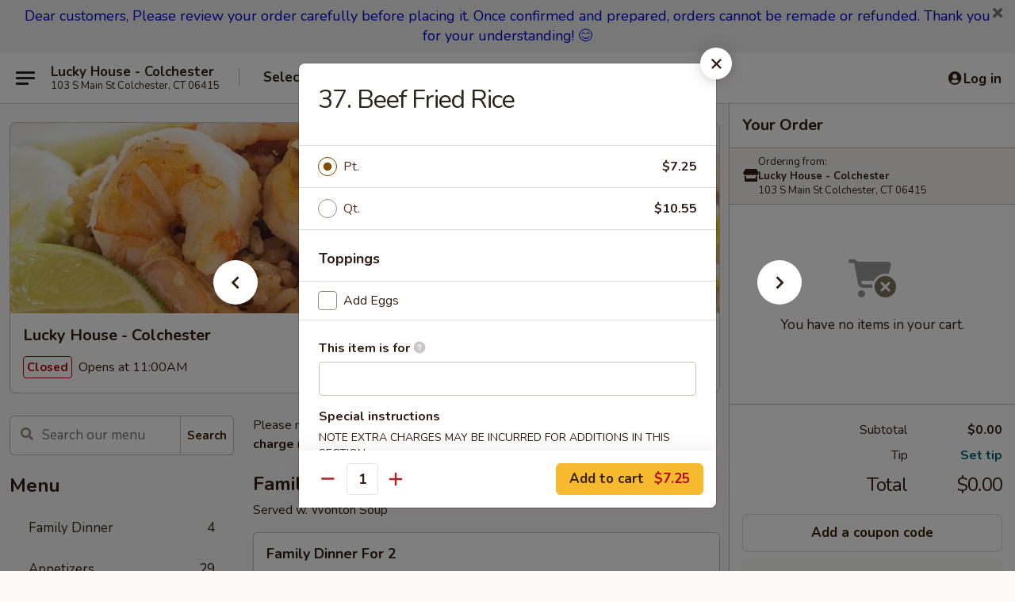

--- FILE ---
content_type: text/html; charset=UTF-8
request_url: https://order.luckyhousect.com/order/main/fried-rice/37-beef-fried-rice
body_size: 37016
content:
<!DOCTYPE html>

<html class="no-js css-scroll" lang="en">
	<head>
		<meta charset="utf-8" />
		<meta http-equiv="X-UA-Compatible" content="IE=edge,chrome=1" />

				<title>Lucky House - Colchester | 37. Beef Fried Rice | Fried Rice</title>
		<meta name="description" content="Order online for takeout: 37. Beef Fried Rice from Lucky House - Colchester. Serving the best Chinese in Colchester, CT." />		<meta name="keywords" content="lucky house, lucky house colchester, lucky house menu, colchester chinese takeout, colchester chinese food, colchester chinese restaurants, chinese takeout, best chinese food in colchester, chinese restaurants in colchester, chinese restaurants near me, chinese food near me" />		<meta name="viewport" content="width=device-width, initial-scale=1.0">

		<meta property="og:type" content="website">
		<meta property="og:title" content="Lucky House - Colchester | 37. Beef Fried Rice | Fried Rice">
		<meta property="og:description" content="Order online for takeout: 37. Beef Fried Rice from Lucky House - Colchester. Serving the best Chinese in Colchester, CT.">

		<meta name="twitter:card" content="summary_large_image">
		<meta name="twitter:title" content="Lucky House - Colchester | 37. Beef Fried Rice | Fried Rice">
		<meta name="twitter:description" content="Order online for takeout: 37. Beef Fried Rice from Lucky House - Colchester. Serving the best Chinese in Colchester, CT.">
					<meta property="og:image" content="https://imagedelivery.net/9lr8zq_Jvl7h6OFWqEi9IA/981bf2bb-fed4-4b62-0311-3a017a5d2f00/public" />
			<meta name="twitter:image" content="https://imagedelivery.net/9lr8zq_Jvl7h6OFWqEi9IA/981bf2bb-fed4-4b62-0311-3a017a5d2f00/public" />
		
		<meta name="apple-mobile-web-app-status-bar-style" content="black">
		<meta name="mobile-web-app-capable" content="yes">
					<link rel="canonical" href="https://order.luckyhousect.com/order/main/fried-rice/37-beef-fried-rice"/>
						<link rel="shortcut icon" href="https://imagedelivery.net/9lr8zq_Jvl7h6OFWqEi9IA/1e643e7d-7980-4156-54d8-3a14f73ad000/public" type="image/png" />
			
		<link type="text/css" rel="stylesheet" href="/min/g=css4.0&amp;1768421684" />
		<link rel="stylesheet" href="//ajax.googleapis.com/ajax/libs/jqueryui/1.10.1/themes/base/minified/jquery-ui.min.css" />
		<link href='//fonts.googleapis.com/css?family=Open+Sans:400italic,400,700' rel='stylesheet' type='text/css' />
		<script src="https://kit.fontawesome.com/a4edb6363d.js" crossorigin="anonymous"></script>

		<style>
								.home_hero, .menu_hero{ background-image: url(https://imagedelivery.net/9lr8zq_Jvl7h6OFWqEi9IA/4de0d3a8-2b13-4b41-8078-b7a77b1e2b00/public); }
					@media
					(-webkit-min-device-pixel-ratio: 1.25),
					(min-resolution: 120dpi){
						/* Retina header*/
						.home_hero, .menu_hero{ background-image: url(https://imagedelivery.net/9lr8zq_Jvl7h6OFWqEi9IA/02c8f32d-18ce-41d2-bc37-28a453e67500/public); }
					}
															/*body{  } */

					
		</style>

		
		<script type="text/javascript">
			var UrlTag = "luckyhousecolchester";
			var template = 'defaultv4';
			var formname = 'ordering3';
			var menulink = 'https://order.luckyhousect.com/order/main';
			var checkoutlink = 'https://order.luckyhousect.com/checkout';
		</script>
		<script>
			/* http://writing.colin-gourlay.com/safely-using-ready-before-including-jquery/ */
			(function(w,d,u){w.readyQ=[];w.bindReadyQ=[];function p(x,y){if(x=="ready"){w.bindReadyQ.push(y);}else{w.readyQ.push(x);}};var a={ready:p,bind:p};w.$=w.jQuery=function(f){if(f===d||f===u){return a}else{p(f)}}})(window,document)
		</script>

		<script type="application/ld+json">{
    "@context": "http://schema.org",
    "@type": "Menu",
    "url": "https://order.luckyhousect.com/order/main",
    "mainEntityOfPage": "https://order.luckyhousect.com/order/main",
    "inLanguage": "English",
    "name": "Main",
    "description": "Please note: requests for additional items or special preparation may incur an <b>extra charge</b> not calculated on your online order.",
    "hasMenuSection": [
        {
            "@type": "MenuSection",
            "url": "https://order.luckyhousect.com/order/main/fried-rice",
            "name": "Fried Rice",
            "hasMenuItem": [
                {
                    "@type": "MenuItem",
                    "name": "37. Beef Fried Rice",
                    "url": "https://order.luckyhousect.com/order/main/fried-rice/37-beef-fried-rice"
                }
            ]
        }
    ]
}</script>
<!-- Google Tag Manager -->
<script>
	window.dataLayer = window.dataLayer || [];
	let data = {
		account: 'luckyhousecolchester',
		context: 'direct',
		templateVersion: 4,
		rid: 66	}
		dataLayer.push(data);
	(function(w,d,s,l,i){w[l]=w[l]||[];w[l].push({'gtm.start':
		new Date().getTime(),event:'gtm.js'});var f=d.getElementsByTagName(s)[0],
		j=d.createElement(s),dl=l!='dataLayer'?'&l='+l:'';j.async=true;j.src=
		'https://www.googletagmanager.com/gtm.js?id='+i+dl;f.parentNode.insertBefore(j,f);
		})(window,document,'script','dataLayer','GTM-K9P93M');

	function gtag() { dataLayer.push(arguments); }
</script>

			<script async src="https://www.googletagmanager.com/gtag/js?id=G-40XNJY0PCP"></script>
	
	<script>
		
		gtag('js', new Date());

		
					gtag('config', "G-40XNJY0PCP");
			</script>
		<link href="https://fonts.googleapis.com/css?family=Open+Sans:400,600,700|Nunito:400,700" rel="stylesheet" />
	</head>

	<body
		data-event-on:customer_registered="window.location.reload()"
		data-event-on:customer_logged_in="window.location.reload()"
		data-event-on:customer_logged_out="window.location.reload()"
	>
		<a class="skip-to-content-link" href="#main">Skip to content</a>
				<!-- Google Tag Manager (noscript) -->
		<noscript><iframe src="https://www.googletagmanager.com/ns.html?id=GTM-K9P93M" height="0" width="0" style="display:none;visibility:hidden"></iframe></noscript>
		<!-- End Google Tag Manager (noscript) -->
						<!-- wrapper starts -->
		<div class="wrapper">
			<div style="grid-area: header-announcements">
				<div id="upgradeBrowserBanner" class="alert alert-warning mb-0 rounded-0 py-4" style="display:none;">
	<div class="alert-icon"><i class="fas fa-warning" aria-hidden="true"></i></div>
	<div>
		<strong>We're sorry, but the Web browser you are using is not supported.</strong> <br/> Please upgrade your browser or try a different one to use this Website. Supported browsers include:<br/>
		<ul class="list-unstyled">
			<li class="mt-2"><a href="https://www.google.com/chrome" target="_blank" rel="noopener noreferrer" class="simple-link"><i class="fab fa-chrome"></i> Chrome</a></li>
			<li class="mt-2"><a href="https://www.mozilla.com/firefox/upgrade.html" target="_blank" rel="noopener noreferrer" class="simple-link"><i class="fab fa-firefox"></i> Firefox</a></li>
			<li class="mt-2"><a href="https://www.microsoft.com/en-us/windows/microsoft-edge" target="_blank" rel="noopener noreferrer" class="simple-link"><i class="fab fa-edge"></i> Edge</a></li>
			<li class="mt-2"><a href="http://www.apple.com/safari/" target="_blank" rel="noopener noreferrer" class="simple-link"><i class="fab fa-safari"></i> Safari</a></li>
		</ul>
	</div>
</div>
<script>
	var ua = navigator.userAgent;
	var match = ua.match(/Firefox\/([0-9]+)\./);
	var firefoxVersion = match ? parseInt(match[1]) : 1000;
	var match = ua.match(/Chrome\/([0-9]+)\./);
	var chromeVersion = match ? parseInt(match[1]) : 1000;
	var isIE = ua.indexOf('MSIE') > -1 || ua.indexOf('Trident') > -1;
	var upgradeBrowserBanner = document.getElementById('upgradeBrowserBanner');
	var isMatchesSupported = typeof(upgradeBrowserBanner.matches)!="undefined";
	var isEntriesSupported = typeof(Object.entries)!="undefined";
	//Safari version is verified with isEntriesSupported
	if (isIE || !isMatchesSupported || !isEntriesSupported || firefoxVersion <= 46 || chromeVersion <= 53) {
		upgradeBrowserBanner.style.display = 'flex';
	}
</script>										<div class="header-opensign announcement-bg-color announcement-txt-color">
							<p style="text-align:center;"><span style="font-size:18px;"><span style="color:#0000cc;">Dear customers, Please review your order carefully before placing it. </span><span style="color:#0000cc;">Once confirmed and prepared, orders cannot be remade or refunded. Thank you for your understanding! 😊</span></span></p>						<a href="javascript:void(0)" class="close" id="closeAnnouncement" role="button" aria-label="Close Announcement" tabindex="0"><i class="fas fa-times fa-xs"></i></a>
						</div>
					
				<!-- get closed sign if applicable. -->
				
				
							</div>

						<div class="headerAndWtype" style="grid-area: header">
				<!-- Header Starts -->
				<header class="header">
										<div class="d-flex flex-column align-items-start flex-md-row align-items-md-center">
												<div class="logo_name_alt flex-shrink-0 d-flex align-items-center align-self-stretch pe-6 pe-md-0">
							
	<button
		type="button"
		class="eds_button btn btn-outline eds_button--shape-default eds_menu_button"
		data-bs-toggle="offcanvas" data-bs-target="#side-menu" aria-controls="side-menu" aria-label="Main menu"	><span aria-hidden="true"></span> <span aria-hidden="true"></span> <span aria-hidden="true"></span></button>

	
							<div class="d-flex flex-column align-items-center mx-auto align-items-md-start mx-md-0">
								<a
									class="eds-display-text-title-xs text-truncate title-container"
									href="https://order.luckyhousect.com"
								>
									Lucky House - Colchester								</a>

																	<span class="eds-copy-text-s-regular text-center text-md-start address-container" title="103 S Main St Colchester, CT 06415">
										103 S Main St Colchester, CT 06415									</span>
															</div>
						</div>

																			<div class="eds-display-text-title-s d-none d-md-block border-start mx-4" style="width: 0">&nbsp;</div>

							<div class="header_order_options d-flex align-items-center  w-100 p-2p5 p-md-0">
																<div class="what">
									<button
	type="button"
	class="border-0 bg-transparent text-start"
	data-bs-toggle="modal"
	data-bs-target="#modal-order-options"
	aria-expanded="false"
	style="min-height: 44px"
>
	<div class="d-flex align-items-baseline gap-2">
		<div class="otype-name-label eds-copy-text-l-bold text-truncate" style="flex: 1" data-order-type-label>
			Select Order Type		</div>

		<i class="fa fa-fw fa-caret-down"></i>
	</div>

	<div
		class="otype-picker-label otype-address-label eds-interface-text-m-regular text-truncate hidden"
	>
			</div>
</button>

<script>
	$(function() {
		var $autoCompleteInputs = $('[data-autocomplete-address]');
		if ($autoCompleteInputs && $autoCompleteInputs.length) {
			$autoCompleteInputs.each(function() {
				let $input = $(this);
				let $deliveryAddressContainer = $input.parents('.deliveryAddressContainer').first();
				$input.autocomplete({
					source   : addressAC,
					minLength: 3,
					delay    : 300,
					select   : function(event, ui) {
						$.getJSON('/' + UrlTag + '/?form=addresslookup', {
							id: ui.item.id,
						}, function(data) {
							let location = data
							if (location.address.street.endsWith('Trl')) {
								location.address.street = location.address.street.replace('Trl', 'Trail')
							}
							let autoCompleteSuccess = $input.data('autocomplete-success');
							if (autoCompleteSuccess) {
								let autoCompleteSuccessFunction = window[autoCompleteSuccess];
								if (typeof autoCompleteSuccessFunction == "function") {
									autoCompleteSuccessFunction(location);
								}
							}

							let address = location.address

							$('#add-address-city, [data-autocompleted-city]').val(address.city)
							$('#add-address-state, [data-autocompleted-state]').val(address.stateCode)
							$('#add-address-zip, [data-autocompleted-zip]').val(address.postalCode)
							$('#add-address-latitude, [data-autocompleted-latitude]').val(location.position.lat)
							$('#add-address-longitude, [data-autocompleted-longitude]').val(location.position.lng)
							let streetAddress = (address.houseNumber || '') + ' ' + (address.street || '');
							$('#street-address-1, [data-autocompleted-street-address]').val(streetAddress)
							validateAddress($deliveryAddressContainer);
						})
					},
				})
				$input.attr('autocomplete', 'street-address')
			});
		}

		// autocomplete using Address autocomplete
		// jquery autocomplete needs 2 fields: title and value
		// id holds the LocationId which can be used at a later stage to get the coordinate of the selected choice
		function addressAC(query, callback) {
			//we don't actually want to search until they've entered the street number and at least one character
			words = query.term.trim().split(' ')
			if (words.length < 2) {
				return false
			}

			$.getJSON('/' + UrlTag + '/?form=addresssuggest', { q: query.term }, function(data) {
				var addresses = data.items
				addresses = addresses.map(addr => {
					if ((addr.address.label || '').endsWith('Trl')) {
						addr.address.label = addr.address.label.replace('Trl', 'Trail')
					}
					let streetAddress = (addr.address.label || '')
					return {
						label: streetAddress,
						value: streetAddress,
						id   : addr.id,
					}
				})

				return callback(addresses)
			})
		}

				$('[data-address-from-current-loc]').on('click', function(e) {
			let $streetAddressContainer = $(this).parents('.street-address-container').first();
			let $deliveryAddressContainer = $(this).parents('.deliveryAddressContainer').first();
			e.preventDefault();
			if(navigator.geolocation) {
				navigator.geolocation.getCurrentPosition(position => {
					$.getJSON('/' + UrlTag + '/?form=addresssuggest', {
						at: position.coords.latitude + "," + position.coords.longitude
					}, function(data) {
						let location = data.items[0];
						let address = location.address
						$streetAddressContainer.find('.input-street-address').val((address.houseNumber ? address.houseNumber : '') + ' ' + (address.street ? address.street : ''));
						$('#add-address-city').val(address.city ? address.city : '');
						$('#add-address-state').val(address.state ? address.state : '');
						$('#add-address-zip').val(address.postalCode ? address.postalCode : '');
						$('#add-address-latitude').val(location.position.lat ? location.position.lat : '');
						$('#add-address-longitude').val(location.position.lng ? location.position.lng : '');
						validateAddress($deliveryAddressContainer, 0);
					});
				});
			} else {
				alert("Geolocation is not supported by this browser!");
			}
		});
	});

	function autoCompleteSuccess(location)
	{
		if (location && location.address) {
			let address = location.address

			let streetAddress = (address.houseNumber || '') + ' ' + (address.street || '');
			$.ajax({
				url: '/' + UrlTag + '/?form=saveformfields',
				data: {
					'param_full~address_s_n_255': streetAddress + ', ' + address.city + ', ' + address.state,
					'param_street~address_s_n_255': streetAddress,
					'param_city_s_n_90': address.city,
					'param_state_s_n_2': address.state,
					'param_zip~code_z_n_10': address.postalCode,
				}
			});
		}
	}
</script>
								</div>

																									<div class="when showcheck_parent">
																				<div class="ordertimetypes ">
	<button
		type="button"
		class="border-0 bg-transparent text-start loadable-content"
		data-bs-toggle="modal"
		data-bs-target="#modal-order-time"
		aria-expanded="false"
		style="min-height: 44px"
		data-change-label-to-later-date
	>
		<div class="d-flex align-items-baseline gap-2">
			<div class="eds-copy-text-l-bold text-truncate flex-fill" data-otype-time-day>
								Select Time			</div>

			<i class="fa fa-fw fa-caret-down"></i>
		</div>

		<div
			class="otype-picker-label otype-picker-time eds-interface-text-m-regular text-truncate hidden"
			data-otype-time
		>
			Later		</div>
	</button>
</div>
									</div>
															</div>
						
												<div class="position-absolute top-0 end-0 pe-2 py-2p5">
							
	<div id="login-status" >
					
	<button
		type="button"
		class="eds_button btn btn-outline eds_button--shape-default px-2 text-nowrap"
		aria-label="Log in" style="color: currentColor" data-bs-toggle="modal" data-bs-target="#login-modal"	><i
		class="eds_icon fa fa-lg fa-fw fa-user-circle d-block d-lg-none"
		style="font-family: &quot;Font Awesome 5 Pro&quot;; "	></i>

	 <div class="d-none d-lg-flex align-items-baseline gap-2">
	<i
		class="eds_icon fa fa-fw fa-user-circle"
		style="font-family: &quot;Font Awesome 5 Pro&quot;; "	></i>

	<div class="profile-container text-truncate">Log in</div></div></button>

				</div>

							</div>
					</div>

															
	<aside		data-eds-id="696a2b2cd5aa1"
		class="eds_side_menu offcanvas offcanvas-start text-dark "
		tabindex="-1"
				id="side-menu" data-event-on:menu_selected="this.dispatchEvent(new CustomEvent('eds.hide'))" data-event-on:category_selected="this.dispatchEvent(new CustomEvent('eds.hide'))"	>
		
		<div class="eds_side_menu-body offcanvas-body d-flex flex-column p-0 css-scroll">
										<div
					class="eds_side_menu-close position-absolute top-0 end-0 pt-3 pe-3 "
					style="z-index: 1"
				>
					
	<button
		type="button"
		class="eds_button btn btn-outline-secondary eds_button--shape-circle"
		data-bs-dismiss="offcanvas" data-bs-target="[data-eds-id=&quot;696a2b2cd5aa1&quot;]" aria-label="Close"	><i
		class="eds_icon fa fa-fw fa-close"
		style="font-family: &quot;Font Awesome 5 Pro&quot;; "	></i></button>

					</div>
			
			<div class="restaurant-info border-bottom border-light p-3">
							<p class="eds-display-text-title-xs mb-0 me-2 pe-4">Lucky House - Colchester</p>

			<div class="eds-copy-text-s-regular me-2 pe-4">
			103 S Main St Colchester, CT 06415		</div>
						</div>

																	
	<div class="border-bottom border-light p-3">
		
		
			<details
				class="eds_list eds_list--border-none" open				data-menu-id="12834"
									data-event-on:document_ready="this.open = localStorage.getItem('menu-open-12834') !== 'false'"
										onclick="localStorage.setItem('menu-open-12834', !this.open)"
							>
									<summary class="eds-copy-text-l-regular list-unstyled rounded-3 mb-1 " tabindex="0">
						<h2 class="eds-display-text-title-m m-0 p-0">
															
	<i
		class="eds_icon fas fa-fw fa-chevron-right"
		style="font-family: &quot;Font Awesome 5 Pro&quot;; "	></i>

															Menu
						</h2>
					</summary>
										<div class="mb-3"></div>
				
																		
									<a
						class="eds_list-item eds-copy-text-l-regular list-unstyled rounded-3 mb-1 px-3 px-lg-4 py-2p5 d-flex "
						data-event-on:category_pinned="(category) => $(this).toggleClass('active', category.id === '163881')"
						href="https://order.luckyhousect.com/order/main/family-dinner"
						onclick="if (!event.ctrlKey) {
							const currentMenuIsActive = true || $(this).closest('details').find('summary').hasClass('active');
							if (currentMenuIsActive) {
								app.event.emit('category_selected', { id: '163881' });
							} else {
								app.event.emit('menu_selected', { menu_id: '12834', menu_description: &quot;Please note: requests for additional items or special preparation may incur an &lt;b&gt;extra charge&lt;\/b&gt; not calculated on your online order.&quot;, category_id: '163881' });
							}
															return false;
													}"
					>
						Family Dinner													<span class="ms-auto">4</span>
											</a>
									<a
						class="eds_list-item eds-copy-text-l-regular list-unstyled rounded-3 mb-1 px-3 px-lg-4 py-2p5 d-flex "
						data-event-on:category_pinned="(category) => $(this).toggleClass('active', category.id === '163871')"
						href="https://order.luckyhousect.com/order/main/appetizers"
						onclick="if (!event.ctrlKey) {
							const currentMenuIsActive = true || $(this).closest('details').find('summary').hasClass('active');
							if (currentMenuIsActive) {
								app.event.emit('category_selected', { id: '163871' });
							} else {
								app.event.emit('menu_selected', { menu_id: '12834', menu_description: &quot;Please note: requests for additional items or special preparation may incur an &lt;b&gt;extra charge&lt;\/b&gt; not calculated on your online order.&quot;, category_id: '163871' });
							}
															return false;
													}"
					>
						Appetizers													<span class="ms-auto">29</span>
											</a>
									<a
						class="eds_list-item eds-copy-text-l-regular list-unstyled rounded-3 mb-1 px-3 px-lg-4 py-2p5 d-flex "
						data-event-on:category_pinned="(category) => $(this).toggleClass('active', category.id === '163872')"
						href="https://order.luckyhousect.com/order/main/soup"
						onclick="if (!event.ctrlKey) {
							const currentMenuIsActive = true || $(this).closest('details').find('summary').hasClass('active');
							if (currentMenuIsActive) {
								app.event.emit('category_selected', { id: '163872' });
							} else {
								app.event.emit('menu_selected', { menu_id: '12834', menu_description: &quot;Please note: requests for additional items or special preparation may incur an &lt;b&gt;extra charge&lt;\/b&gt; not calculated on your online order.&quot;, category_id: '163872' });
							}
															return false;
													}"
					>
						Soup													<span class="ms-auto">8</span>
											</a>
									<a
						class="eds_list-item eds-copy-text-l-regular list-unstyled rounded-3 mb-1 px-3 px-lg-4 py-2p5 d-flex "
						data-event-on:category_pinned="(category) => $(this).toggleClass('active', category.id === '163873')"
						href="https://order.luckyhousect.com/order/main/chow-mein"
						onclick="if (!event.ctrlKey) {
							const currentMenuIsActive = true || $(this).closest('details').find('summary').hasClass('active');
							if (currentMenuIsActive) {
								app.event.emit('category_selected', { id: '163873' });
							} else {
								app.event.emit('menu_selected', { menu_id: '12834', menu_description: &quot;Please note: requests for additional items or special preparation may incur an &lt;b&gt;extra charge&lt;\/b&gt; not calculated on your online order.&quot;, category_id: '163873' });
							}
															return false;
													}"
					>
						Chow Mein													<span class="ms-auto">6</span>
											</a>
									<a
						class="eds_list-item eds-copy-text-l-regular list-unstyled rounded-3 mb-1 px-3 px-lg-4 py-2p5 d-flex active"
						data-event-on:category_pinned="(category) => $(this).toggleClass('active', category.id === '163876')"
						href="https://order.luckyhousect.com/order/main/fried-rice"
						onclick="if (!event.ctrlKey) {
							const currentMenuIsActive = true || $(this).closest('details').find('summary').hasClass('active');
							if (currentMenuIsActive) {
								app.event.emit('category_selected', { id: '163876' });
							} else {
								app.event.emit('menu_selected', { menu_id: '12834', menu_description: &quot;Please note: requests for additional items or special preparation may incur an &lt;b&gt;extra charge&lt;\/b&gt; not calculated on your online order.&quot;, category_id: '163876' });
							}
															return false;
													}"
					>
						Fried Rice													<span class="ms-auto">7</span>
											</a>
									<a
						class="eds_list-item eds-copy-text-l-regular list-unstyled rounded-3 mb-1 px-3 px-lg-4 py-2p5 d-flex "
						data-event-on:category_pinned="(category) => $(this).toggleClass('active', category.id === '163877')"
						href="https://order.luckyhousect.com/order/main/lo-mein"
						onclick="if (!event.ctrlKey) {
							const currentMenuIsActive = true || $(this).closest('details').find('summary').hasClass('active');
							if (currentMenuIsActive) {
								app.event.emit('category_selected', { id: '163877' });
							} else {
								app.event.emit('menu_selected', { menu_id: '12834', menu_description: &quot;Please note: requests for additional items or special preparation may incur an &lt;b&gt;extra charge&lt;\/b&gt; not calculated on your online order.&quot;, category_id: '163877' });
							}
															return false;
													}"
					>
						Lo Mein													<span class="ms-auto">6</span>
											</a>
									<a
						class="eds_list-item eds-copy-text-l-regular list-unstyled rounded-3 mb-1 px-3 px-lg-4 py-2p5 d-flex "
						data-event-on:category_pinned="(category) => $(this).toggleClass('active', category.id === '163878')"
						href="https://order.luckyhousect.com/order/main/mei-fun-or-chow-fun"
						onclick="if (!event.ctrlKey) {
							const currentMenuIsActive = true || $(this).closest('details').find('summary').hasClass('active');
							if (currentMenuIsActive) {
								app.event.emit('category_selected', { id: '163878' });
							} else {
								app.event.emit('menu_selected', { menu_id: '12834', menu_description: &quot;Please note: requests for additional items or special preparation may incur an &lt;b&gt;extra charge&lt;\/b&gt; not calculated on your online order.&quot;, category_id: '163878' });
							}
															return false;
													}"
					>
						Mei Fun or Chow Fun													<span class="ms-auto">14</span>
											</a>
									<a
						class="eds_list-item eds-copy-text-l-regular list-unstyled rounded-3 mb-1 px-3 px-lg-4 py-2p5 d-flex "
						data-event-on:category_pinned="(category) => $(this).toggleClass('active', category.id === '163879')"
						href="https://order.luckyhousect.com/order/main/yaki-udon"
						onclick="if (!event.ctrlKey) {
							const currentMenuIsActive = true || $(this).closest('details').find('summary').hasClass('active');
							if (currentMenuIsActive) {
								app.event.emit('category_selected', { id: '163879' });
							} else {
								app.event.emit('menu_selected', { menu_id: '12834', menu_description: &quot;Please note: requests for additional items or special preparation may incur an &lt;b&gt;extra charge&lt;\/b&gt; not calculated on your online order.&quot;, category_id: '163879' });
							}
															return false;
													}"
					>
						Yaki Udon													<span class="ms-auto">6</span>
											</a>
									<a
						class="eds_list-item eds-copy-text-l-regular list-unstyled rounded-3 mb-1 px-3 px-lg-4 py-2p5 d-flex "
						data-event-on:category_pinned="(category) => $(this).toggleClass('active', category.id === '163880')"
						href="https://order.luckyhousect.com/order/main/beef"
						onclick="if (!event.ctrlKey) {
							const currentMenuIsActive = true || $(this).closest('details').find('summary').hasClass('active');
							if (currentMenuIsActive) {
								app.event.emit('category_selected', { id: '163880' });
							} else {
								app.event.emit('menu_selected', { menu_id: '12834', menu_description: &quot;Please note: requests for additional items or special preparation may incur an &lt;b&gt;extra charge&lt;\/b&gt; not calculated on your online order.&quot;, category_id: '163880' });
							}
															return false;
													}"
					>
						Beef													<span class="ms-auto">12</span>
											</a>
									<a
						class="eds_list-item eds-copy-text-l-regular list-unstyled rounded-3 mb-1 px-3 px-lg-4 py-2p5 d-flex "
						data-event-on:category_pinned="(category) => $(this).toggleClass('active', category.id === '163882')"
						href="https://order.luckyhousect.com/order/main/seafood"
						onclick="if (!event.ctrlKey) {
							const currentMenuIsActive = true || $(this).closest('details').find('summary').hasClass('active');
							if (currentMenuIsActive) {
								app.event.emit('category_selected', { id: '163882' });
							} else {
								app.event.emit('menu_selected', { menu_id: '12834', menu_description: &quot;Please note: requests for additional items or special preparation may incur an &lt;b&gt;extra charge&lt;\/b&gt; not calculated on your online order.&quot;, category_id: '163882' });
							}
															return false;
													}"
					>
						Seafood													<span class="ms-auto">12</span>
											</a>
									<a
						class="eds_list-item eds-copy-text-l-regular list-unstyled rounded-3 mb-1 px-3 px-lg-4 py-2p5 d-flex "
						data-event-on:category_pinned="(category) => $(this).toggleClass('active', category.id === '163883')"
						href="https://order.luckyhousect.com/order/main/chicken"
						onclick="if (!event.ctrlKey) {
							const currentMenuIsActive = true || $(this).closest('details').find('summary').hasClass('active');
							if (currentMenuIsActive) {
								app.event.emit('category_selected', { id: '163883' });
							} else {
								app.event.emit('menu_selected', { menu_id: '12834', menu_description: &quot;Please note: requests for additional items or special preparation may incur an &lt;b&gt;extra charge&lt;\/b&gt; not calculated on your online order.&quot;, category_id: '163883' });
							}
															return false;
													}"
					>
						Chicken													<span class="ms-auto">12</span>
											</a>
									<a
						class="eds_list-item eds-copy-text-l-regular list-unstyled rounded-3 mb-1 px-3 px-lg-4 py-2p5 d-flex "
						data-event-on:category_pinned="(category) => $(this).toggleClass('active', category.id === '163884')"
						href="https://order.luckyhousect.com/order/main/pork"
						onclick="if (!event.ctrlKey) {
							const currentMenuIsActive = true || $(this).closest('details').find('summary').hasClass('active');
							if (currentMenuIsActive) {
								app.event.emit('category_selected', { id: '163884' });
							} else {
								app.event.emit('menu_selected', { menu_id: '12834', menu_description: &quot;Please note: requests for additional items or special preparation may incur an &lt;b&gt;extra charge&lt;\/b&gt; not calculated on your online order.&quot;, category_id: '163884' });
							}
															return false;
													}"
					>
						Pork													<span class="ms-auto">5</span>
											</a>
									<a
						class="eds_list-item eds-copy-text-l-regular list-unstyled rounded-3 mb-1 px-3 px-lg-4 py-2p5 d-flex "
						data-event-on:category_pinned="(category) => $(this).toggleClass('active', category.id === '163885')"
						href="https://order.luckyhousect.com/order/main/vegetable-bean-curd"
						onclick="if (!event.ctrlKey) {
							const currentMenuIsActive = true || $(this).closest('details').find('summary').hasClass('active');
							if (currentMenuIsActive) {
								app.event.emit('category_selected', { id: '163885' });
							} else {
								app.event.emit('menu_selected', { menu_id: '12834', menu_description: &quot;Please note: requests for additional items or special preparation may incur an &lt;b&gt;extra charge&lt;\/b&gt; not calculated on your online order.&quot;, category_id: '163885' });
							}
															return false;
													}"
					>
						Vegetable & Bean Curd													<span class="ms-auto">7</span>
											</a>
									<a
						class="eds_list-item eds-copy-text-l-regular list-unstyled rounded-3 mb-1 px-3 px-lg-4 py-2p5 d-flex "
						data-event-on:category_pinned="(category) => $(this).toggleClass('active', category.id === '163886')"
						href="https://order.luckyhousect.com/order/main/moo-shu"
						onclick="if (!event.ctrlKey) {
							const currentMenuIsActive = true || $(this).closest('details').find('summary').hasClass('active');
							if (currentMenuIsActive) {
								app.event.emit('category_selected', { id: '163886' });
							} else {
								app.event.emit('menu_selected', { menu_id: '12834', menu_description: &quot;Please note: requests for additional items or special preparation may incur an &lt;b&gt;extra charge&lt;\/b&gt; not calculated on your online order.&quot;, category_id: '163886' });
							}
															return false;
													}"
					>
						Moo Shu													<span class="ms-auto">5</span>
											</a>
									<a
						class="eds_list-item eds-copy-text-l-regular list-unstyled rounded-3 mb-1 px-3 px-lg-4 py-2p5 d-flex "
						data-event-on:category_pinned="(category) => $(this).toggleClass('active', category.id === '163887')"
						href="https://order.luckyhousect.com/order/main/sweet-sour"
						onclick="if (!event.ctrlKey) {
							const currentMenuIsActive = true || $(this).closest('details').find('summary').hasClass('active');
							if (currentMenuIsActive) {
								app.event.emit('category_selected', { id: '163887' });
							} else {
								app.event.emit('menu_selected', { menu_id: '12834', menu_description: &quot;Please note: requests for additional items or special preparation may incur an &lt;b&gt;extra charge&lt;\/b&gt; not calculated on your online order.&quot;, category_id: '163887' });
							}
															return false;
													}"
					>
						Sweet & Sour													<span class="ms-auto">3</span>
											</a>
									<a
						class="eds_list-item eds-copy-text-l-regular list-unstyled rounded-3 mb-1 px-3 px-lg-4 py-2p5 d-flex "
						data-event-on:category_pinned="(category) => $(this).toggleClass('active', category.id === '163888')"
						href="https://order.luckyhousect.com/order/main/egg-foo-young"
						onclick="if (!event.ctrlKey) {
							const currentMenuIsActive = true || $(this).closest('details').find('summary').hasClass('active');
							if (currentMenuIsActive) {
								app.event.emit('category_selected', { id: '163888' });
							} else {
								app.event.emit('menu_selected', { menu_id: '12834', menu_description: &quot;Please note: requests for additional items or special preparation may incur an &lt;b&gt;extra charge&lt;\/b&gt; not calculated on your online order.&quot;, category_id: '163888' });
							}
															return false;
													}"
					>
						Egg Foo Young													<span class="ms-auto">6</span>
											</a>
									<a
						class="eds_list-item eds-copy-text-l-regular list-unstyled rounded-3 mb-1 px-3 px-lg-4 py-2p5 d-flex "
						data-event-on:category_pinned="(category) => $(this).toggleClass('active', category.id === '163890')"
						href="https://order.luckyhousect.com/order/main/chefs-specialties"
						onclick="if (!event.ctrlKey) {
							const currentMenuIsActive = true || $(this).closest('details').find('summary').hasClass('active');
							if (currentMenuIsActive) {
								app.event.emit('category_selected', { id: '163890' });
							} else {
								app.event.emit('menu_selected', { menu_id: '12834', menu_description: &quot;Please note: requests for additional items or special preparation may incur an &lt;b&gt;extra charge&lt;\/b&gt; not calculated on your online order.&quot;, category_id: '163890' });
							}
															return false;
													}"
					>
						Chef's Specialties													<span class="ms-auto">17</span>
											</a>
									<a
						class="eds_list-item eds-copy-text-l-regular list-unstyled rounded-3 mb-1 px-3 px-lg-4 py-2p5 d-flex "
						data-event-on:category_pinned="(category) => $(this).toggleClass('active', category.id === '163889')"
						href="https://order.luckyhousect.com/order/main/special-diet-menu"
						onclick="if (!event.ctrlKey) {
							const currentMenuIsActive = true || $(this).closest('details').find('summary').hasClass('active');
							if (currentMenuIsActive) {
								app.event.emit('category_selected', { id: '163889' });
							} else {
								app.event.emit('menu_selected', { menu_id: '12834', menu_description: &quot;Please note: requests for additional items or special preparation may incur an &lt;b&gt;extra charge&lt;\/b&gt; not calculated on your online order.&quot;, category_id: '163889' });
							}
															return false;
													}"
					>
						Special Diet Menu													<span class="ms-auto">8</span>
											</a>
									<a
						class="eds_list-item eds-copy-text-l-regular list-unstyled rounded-3 mb-1 px-3 px-lg-4 py-2p5 d-flex "
						data-event-on:category_pinned="(category) => $(this).toggleClass('active', category.id === '163923')"
						href="https://order.luckyhousect.com/order/main/pad-thai"
						onclick="if (!event.ctrlKey) {
							const currentMenuIsActive = true || $(this).closest('details').find('summary').hasClass('active');
							if (currentMenuIsActive) {
								app.event.emit('category_selected', { id: '163923' });
							} else {
								app.event.emit('menu_selected', { menu_id: '12834', menu_description: &quot;Please note: requests for additional items or special preparation may incur an &lt;b&gt;extra charge&lt;\/b&gt; not calculated on your online order.&quot;, category_id: '163923' });
							}
															return false;
													}"
					>
						Pad Thai													<span class="ms-auto">4</span>
											</a>
									<a
						class="eds_list-item eds-copy-text-l-regular list-unstyled rounded-3 mb-1 px-3 px-lg-4 py-2p5 d-flex "
						data-event-on:category_pinned="(category) => $(this).toggleClass('active', category.id === '163924')"
						href="https://order.luckyhousect.com/order/main/thai-fried-rice"
						onclick="if (!event.ctrlKey) {
							const currentMenuIsActive = true || $(this).closest('details').find('summary').hasClass('active');
							if (currentMenuIsActive) {
								app.event.emit('category_selected', { id: '163924' });
							} else {
								app.event.emit('menu_selected', { menu_id: '12834', menu_description: &quot;Please note: requests for additional items or special preparation may incur an &lt;b&gt;extra charge&lt;\/b&gt; not calculated on your online order.&quot;, category_id: '163924' });
							}
															return false;
													}"
					>
						Thai Fried Rice													<span class="ms-auto">4</span>
											</a>
									<a
						class="eds_list-item eds-copy-text-l-regular list-unstyled rounded-3 mb-1 px-3 px-lg-4 py-2p5 d-flex "
						data-event-on:category_pinned="(category) => $(this).toggleClass('active', category.id === '163926')"
						href="https://order.luckyhousect.com/order/main/dinner-special"
						onclick="if (!event.ctrlKey) {
							const currentMenuIsActive = true || $(this).closest('details').find('summary').hasClass('active');
							if (currentMenuIsActive) {
								app.event.emit('category_selected', { id: '163926' });
							} else {
								app.event.emit('menu_selected', { menu_id: '12834', menu_description: &quot;Please note: requests for additional items or special preparation may incur an &lt;b&gt;extra charge&lt;\/b&gt; not calculated on your online order.&quot;, category_id: '163926' });
							}
															return false;
													}"
					>
						Dinner Special													<span class="ms-auto">36</span>
											</a>
									<a
						class="eds_list-item eds-copy-text-l-regular list-unstyled rounded-3 mb-1 px-3 px-lg-4 py-2p5 d-flex "
						data-event-on:category_pinned="(category) => $(this).toggleClass('active', category.id === '163925')"
						href="https://order.luckyhousect.com/order/main/lunch-special"
						onclick="if (!event.ctrlKey) {
							const currentMenuIsActive = true || $(this).closest('details').find('summary').hasClass('active');
							if (currentMenuIsActive) {
								app.event.emit('category_selected', { id: '163925' });
							} else {
								app.event.emit('menu_selected', { menu_id: '12834', menu_description: &quot;Please note: requests for additional items or special preparation may incur an &lt;b&gt;extra charge&lt;\/b&gt; not calculated on your online order.&quot;, category_id: '163925' });
							}
															return false;
													}"
					>
						Lunch Special													<span class="ms-auto">34</span>
											</a>
									<a
						class="eds_list-item eds-copy-text-l-regular list-unstyled rounded-3 mb-1 px-3 px-lg-4 py-2p5 d-flex "
						data-event-on:category_pinned="(category) => $(this).toggleClass('active', category.id === '163891')"
						href="https://order.luckyhousect.com/order/main/side-order"
						onclick="if (!event.ctrlKey) {
							const currentMenuIsActive = true || $(this).closest('details').find('summary').hasClass('active');
							if (currentMenuIsActive) {
								app.event.emit('category_selected', { id: '163891' });
							} else {
								app.event.emit('menu_selected', { menu_id: '12834', menu_description: &quot;Please note: requests for additional items or special preparation may incur an &lt;b&gt;extra charge&lt;\/b&gt; not calculated on your online order.&quot;, category_id: '163891' });
							}
															return false;
													}"
					>
						Side Order													<span class="ms-auto">4</span>
											</a>
							</details>
		
			</div>

						
																	<nav>
							<ul class="eds_list eds_list--border-none border-bottom">
	<li class="eds_list-item">
		<a class="d-block p-3 " href="https://order.luckyhousect.com">
			Home		</a>
	</li>

		
	
			<li class="eds_list-item">
			<a class="d-block p-3 " href="https://order.luckyhousect.com/locationinfo">
				Location &amp; Hours			</a>
		</li>
	
	<li class="eds_list-item">
		<a class="d-block p-3 " href="https://order.luckyhousect.com/contact">
			Contact
		</a>
	</li>
</ul>
						</nav>

												<div class="eds-copy-text-s-regular p-3 d-lg-none">
							
<ul class="list-unstyled d-flex gap-2">
						<li><a href="https://www.yelp.com/biz/lucky-house-colchester" target="new" aria-label="Opens in new tab" title="Opens in new tab" class="icon" title="Yelp"><i class="fab fa-yelp"></i><span class="sr-only">Yelp</span></a></li>
				</ul>

<div><a href="http://chinesemenuonline.com">&copy; 2026 Online Ordering by Chinese Menu Online</a></div>
	<div>Plan your next meal with <a href="https://www.springroll.com" target="_blank" title="Opens in new tab" aria-label="Opens in new tab">Springroll</a>'s Chinese recommendations</div>

<ul class="list-unstyled mb-0 pt-3">
	<li><a href="https://order.luckyhousect.com/reportbug">Technical Support</a></li>
	<li><a href="https://order.luckyhousect.com/privacy">Privacy Policy</a></li>
	<li><a href="https://order.luckyhousect.com/tos">Terms of Service</a></li>
	<li><a href="https://order.luckyhousect.com/accessibility">Accessibility</a></li>
</ul>

This site is protected by reCAPTCHA and the Google <a href="https://policies.google.com/privacy">Privacy Policy</a> and <a href="https://policies.google.com/terms">Terms of Service</a> apply.
						</div>		</div>

		<script>
		{
			const container = document.querySelector('[data-eds-id="696a2b2cd5aa1"]');

						['show', 'hide', 'toggle', 'dispose'].forEach((eventName) => {
				container.addEventListener(`eds.${eventName}`, (e) => {
					bootstrap.Offcanvas.getOrCreateInstance(container)[eventName](
						...(Array.isArray(e.detail) ? e.detail : [e.detail])
					);
				});
			});
		}
		</script>
	</aside>

					</header>
			</div>

										<div class="container p-0" style="grid-area: hero">
					<section class="hero">
												<div class="menu_hero backbgbox position-relative" role="img" aria-label="Image of food offered at the restaurant">
									<div class="logo">
		<a class="logo-image" href="https://order.luckyhousect.com">
			<img
				src="https://imagedelivery.net/9lr8zq_Jvl7h6OFWqEi9IA/981bf2bb-fed4-4b62-0311-3a017a5d2f00/public"
				srcset="https://imagedelivery.net/9lr8zq_Jvl7h6OFWqEi9IA/981bf2bb-fed4-4b62-0311-3a017a5d2f00/public 1x, https://imagedelivery.net/9lr8zq_Jvl7h6OFWqEi9IA/981bf2bb-fed4-4b62-0311-3a017a5d2f00/public 2x"				alt="Home"
			/>
		</a>
	</div>
						</div>

													<div class="p-3">
								<div class="pb-1">
									<h1 role="heading" aria-level="2" class="eds-display-text-title-s m-0 p-0">Lucky House - Colchester</h1>
																	</div>

								<div class="d-sm-flex align-items-baseline">
																			<div class="mt-2">
											
	<span
		class="eds_label eds_label--variant-error eds-interface-text-m-bold me-1 text-nowrap"
			>
		Closed	</span>

	Opens at 11:00AM										</div>
									
									<div class="d-flex gap-2 ms-sm-auto mt-2">
																					
					<a
				class="eds_button btn btn-outline-secondary btn-sm col text-nowrap"
				href="https://order.luckyhousect.com/locationinfo?lid=10195"
							>
				
	<i
		class="eds_icon fa fa-fw fa-info-circle"
		style="font-family: &quot;Font Awesome 5 Pro&quot;; "	></i>

	 Store info			</a>
		
												
																					
		<a
			class="eds_button btn btn-outline-secondary btn-sm col d-lg-none text-nowrap"
			href="tel:(860) 537-0123"
					>
			
	<i
		class="eds_icon fa fa-fw fa-phone"
		style="font-family: &quot;Font Awesome 5 Pro&quot;; transform: scale(-1, 1); "	></i>

	 Call us		</a>

												
																			</div>
								</div>
							</div>
											</section>
				</div>
			
						
										<div
					class="fixed_submit d-lg-none hidden pwa-pb-md-down"
					data-event-on:cart_updated="({ items }) => $(this).toggleClass('hidden', !items)"
				>
					<div
						data-async-on-event="order_type_updated, cart_updated"
						data-async-action="https://order.luckyhousect.com//ajax/?form=minimum_order_value_warning&component=add_more"
						data-async-method="get"
					>
											</div>

					<div class="p-3">
						<button class="btn btn-primary btn-lg w-100" onclick="app.event.emit('show_cart')">
							View cart							<span
								class="eds-interface-text-m-regular"
								data-event-on:cart_updated="({ items, subtotal }) => {
									$(this).text(`(${items} ${items === 1 ? 'item' : 'items'}, ${subtotal})`);
								}"
							>
								(0 items, $0.00)
							</span>
						</button>
					</div>
				</div>
			
									<!-- Header ends -->
<main class="main_content menucategory_page pb-5" id="main">
	<div class="container">
		
		<div class="row menu_wrapper menu_category_wrapper menu_wrapper--no-menu-tabs">
			<section class="col-xl-4 d-none d-xl-block">
				
				<div id="location-menu" data-event-on:menu_items_loaded="$(this).stickySidebar('updateSticky')">
					
		<form
			method="GET"
			role="search"
			action="https://order.luckyhousect.com/search"
			class="d-none d-xl-block mb-4"			novalidate
			onsubmit="if (!this.checkValidity()) event.preventDefault()"
		>
			<div class="position-relative">
				
	<label
		data-eds-id="696a2b2cd67a5"
		class="eds_formfield eds_formfield--size-large eds_formfield--variant-primary eds-copy-text-m-regular w-100"
		class="w-100"	>
		
		<div class="position-relative d-flex flex-column">
							<div class="eds_formfield-error eds-interface-text-m-bold" style="order: 1000"></div>
			
							<div class="eds_formfield-icon">
					<i
		class="eds_icon fa fa-fw fa-search"
		style="font-family: &quot;Font Awesome 5 Pro&quot;; "	></i>				</div>
										<input
					type="search"
					class="eds-copy-text-l-regular  "
										placeholder="Search our menu" name="search" autocomplete="off" spellcheck="false" value="" required aria-label="Search our menu" style="padding-right: 4.5rem; padding-left: 2.5rem;"				/>

				
							
			
	<i
		class="eds_icon fa fa-fw eds_formfield-validation"
		style="font-family: &quot;Font Awesome 5 Pro&quot;; "	></i>

	
					</div>

		
		<script>
		{
			const container = document.querySelector('[data-eds-id="696a2b2cd67a5"]');
			const input = container.querySelector('input, textarea, select');
			const error = container.querySelector('.eds_formfield-error');

			
						input.addEventListener('eds.validation.reset', () => {
				input.removeAttribute('data-validation');
				input.setCustomValidity('');
				error.innerHTML = '';
			});

						input.addEventListener('eds.validation.hide', () => {
				input.removeAttribute('data-validation');
			});

						input.addEventListener('eds.validation.success', (e) => {
				input.setCustomValidity('');
				input.setAttribute('data-validation', '');
				error.innerHTML = '';
			});

						input.addEventListener('eds.validation.warning', (e) => {
				input.setCustomValidity('');
				input.setAttribute('data-validation', '');
				error.innerHTML = e.detail;
			});

						input.addEventListener('eds.validation.error', (e) => {
				input.setCustomValidity(e.detail);
				input.checkValidity(); 				input.setAttribute('data-validation', '');
			});

			input.addEventListener('invalid', (e) => {
				error.innerHTML = input.validationMessage;
			});

								}
		</script>
	</label>

	
				<div class="position-absolute top-0 end-0">
					
	<button
		type="submit"
		class="eds_button btn btn-outline-secondary btn-sm eds_button--shape-default align-self-baseline rounded-0 rounded-end px-2"
		style="height: 50px; --bs-border-radius: 6px"	>Search</button>

					</div>
			</div>
		</form>

												
	<div >
		
		
			<details
				class="eds_list eds_list--border-none" open				data-menu-id="12834"
							>
									<summary class="eds-copy-text-l-regular list-unstyled rounded-3 mb-1 pe-none" tabindex="0">
						<h2 class="eds-display-text-title-m m-0 p-0">
														Menu
						</h2>
					</summary>
										<div class="mb-3"></div>
				
																		
									<a
						class="eds_list-item eds-copy-text-l-regular list-unstyled rounded-3 mb-1 px-3 px-lg-4 py-2p5 d-flex "
						data-event-on:category_pinned="(category) => $(this).toggleClass('active', category.id === '163881')"
						href="https://order.luckyhousect.com/order/main/family-dinner"
						onclick="if (!event.ctrlKey) {
							const currentMenuIsActive = true || $(this).closest('details').find('summary').hasClass('active');
							if (currentMenuIsActive) {
								app.event.emit('category_selected', { id: '163881' });
							} else {
								app.event.emit('menu_selected', { menu_id: '12834', menu_description: &quot;Please note: requests for additional items or special preparation may incur an &lt;b&gt;extra charge&lt;\/b&gt; not calculated on your online order.&quot;, category_id: '163881' });
							}
															return false;
													}"
					>
						Family Dinner													<span class="ms-auto">4</span>
											</a>
									<a
						class="eds_list-item eds-copy-text-l-regular list-unstyled rounded-3 mb-1 px-3 px-lg-4 py-2p5 d-flex "
						data-event-on:category_pinned="(category) => $(this).toggleClass('active', category.id === '163871')"
						href="https://order.luckyhousect.com/order/main/appetizers"
						onclick="if (!event.ctrlKey) {
							const currentMenuIsActive = true || $(this).closest('details').find('summary').hasClass('active');
							if (currentMenuIsActive) {
								app.event.emit('category_selected', { id: '163871' });
							} else {
								app.event.emit('menu_selected', { menu_id: '12834', menu_description: &quot;Please note: requests for additional items or special preparation may incur an &lt;b&gt;extra charge&lt;\/b&gt; not calculated on your online order.&quot;, category_id: '163871' });
							}
															return false;
													}"
					>
						Appetizers													<span class="ms-auto">29</span>
											</a>
									<a
						class="eds_list-item eds-copy-text-l-regular list-unstyled rounded-3 mb-1 px-3 px-lg-4 py-2p5 d-flex "
						data-event-on:category_pinned="(category) => $(this).toggleClass('active', category.id === '163872')"
						href="https://order.luckyhousect.com/order/main/soup"
						onclick="if (!event.ctrlKey) {
							const currentMenuIsActive = true || $(this).closest('details').find('summary').hasClass('active');
							if (currentMenuIsActive) {
								app.event.emit('category_selected', { id: '163872' });
							} else {
								app.event.emit('menu_selected', { menu_id: '12834', menu_description: &quot;Please note: requests for additional items or special preparation may incur an &lt;b&gt;extra charge&lt;\/b&gt; not calculated on your online order.&quot;, category_id: '163872' });
							}
															return false;
													}"
					>
						Soup													<span class="ms-auto">8</span>
											</a>
									<a
						class="eds_list-item eds-copy-text-l-regular list-unstyled rounded-3 mb-1 px-3 px-lg-4 py-2p5 d-flex "
						data-event-on:category_pinned="(category) => $(this).toggleClass('active', category.id === '163873')"
						href="https://order.luckyhousect.com/order/main/chow-mein"
						onclick="if (!event.ctrlKey) {
							const currentMenuIsActive = true || $(this).closest('details').find('summary').hasClass('active');
							if (currentMenuIsActive) {
								app.event.emit('category_selected', { id: '163873' });
							} else {
								app.event.emit('menu_selected', { menu_id: '12834', menu_description: &quot;Please note: requests for additional items or special preparation may incur an &lt;b&gt;extra charge&lt;\/b&gt; not calculated on your online order.&quot;, category_id: '163873' });
							}
															return false;
													}"
					>
						Chow Mein													<span class="ms-auto">6</span>
											</a>
									<a
						class="eds_list-item eds-copy-text-l-regular list-unstyled rounded-3 mb-1 px-3 px-lg-4 py-2p5 d-flex active"
						data-event-on:category_pinned="(category) => $(this).toggleClass('active', category.id === '163876')"
						href="https://order.luckyhousect.com/order/main/fried-rice"
						onclick="if (!event.ctrlKey) {
							const currentMenuIsActive = true || $(this).closest('details').find('summary').hasClass('active');
							if (currentMenuIsActive) {
								app.event.emit('category_selected', { id: '163876' });
							} else {
								app.event.emit('menu_selected', { menu_id: '12834', menu_description: &quot;Please note: requests for additional items or special preparation may incur an &lt;b&gt;extra charge&lt;\/b&gt; not calculated on your online order.&quot;, category_id: '163876' });
							}
															return false;
													}"
					>
						Fried Rice													<span class="ms-auto">7</span>
											</a>
									<a
						class="eds_list-item eds-copy-text-l-regular list-unstyled rounded-3 mb-1 px-3 px-lg-4 py-2p5 d-flex "
						data-event-on:category_pinned="(category) => $(this).toggleClass('active', category.id === '163877')"
						href="https://order.luckyhousect.com/order/main/lo-mein"
						onclick="if (!event.ctrlKey) {
							const currentMenuIsActive = true || $(this).closest('details').find('summary').hasClass('active');
							if (currentMenuIsActive) {
								app.event.emit('category_selected', { id: '163877' });
							} else {
								app.event.emit('menu_selected', { menu_id: '12834', menu_description: &quot;Please note: requests for additional items or special preparation may incur an &lt;b&gt;extra charge&lt;\/b&gt; not calculated on your online order.&quot;, category_id: '163877' });
							}
															return false;
													}"
					>
						Lo Mein													<span class="ms-auto">6</span>
											</a>
									<a
						class="eds_list-item eds-copy-text-l-regular list-unstyled rounded-3 mb-1 px-3 px-lg-4 py-2p5 d-flex "
						data-event-on:category_pinned="(category) => $(this).toggleClass('active', category.id === '163878')"
						href="https://order.luckyhousect.com/order/main/mei-fun-or-chow-fun"
						onclick="if (!event.ctrlKey) {
							const currentMenuIsActive = true || $(this).closest('details').find('summary').hasClass('active');
							if (currentMenuIsActive) {
								app.event.emit('category_selected', { id: '163878' });
							} else {
								app.event.emit('menu_selected', { menu_id: '12834', menu_description: &quot;Please note: requests for additional items or special preparation may incur an &lt;b&gt;extra charge&lt;\/b&gt; not calculated on your online order.&quot;, category_id: '163878' });
							}
															return false;
													}"
					>
						Mei Fun or Chow Fun													<span class="ms-auto">14</span>
											</a>
									<a
						class="eds_list-item eds-copy-text-l-regular list-unstyled rounded-3 mb-1 px-3 px-lg-4 py-2p5 d-flex "
						data-event-on:category_pinned="(category) => $(this).toggleClass('active', category.id === '163879')"
						href="https://order.luckyhousect.com/order/main/yaki-udon"
						onclick="if (!event.ctrlKey) {
							const currentMenuIsActive = true || $(this).closest('details').find('summary').hasClass('active');
							if (currentMenuIsActive) {
								app.event.emit('category_selected', { id: '163879' });
							} else {
								app.event.emit('menu_selected', { menu_id: '12834', menu_description: &quot;Please note: requests for additional items or special preparation may incur an &lt;b&gt;extra charge&lt;\/b&gt; not calculated on your online order.&quot;, category_id: '163879' });
							}
															return false;
													}"
					>
						Yaki Udon													<span class="ms-auto">6</span>
											</a>
									<a
						class="eds_list-item eds-copy-text-l-regular list-unstyled rounded-3 mb-1 px-3 px-lg-4 py-2p5 d-flex "
						data-event-on:category_pinned="(category) => $(this).toggleClass('active', category.id === '163880')"
						href="https://order.luckyhousect.com/order/main/beef"
						onclick="if (!event.ctrlKey) {
							const currentMenuIsActive = true || $(this).closest('details').find('summary').hasClass('active');
							if (currentMenuIsActive) {
								app.event.emit('category_selected', { id: '163880' });
							} else {
								app.event.emit('menu_selected', { menu_id: '12834', menu_description: &quot;Please note: requests for additional items or special preparation may incur an &lt;b&gt;extra charge&lt;\/b&gt; not calculated on your online order.&quot;, category_id: '163880' });
							}
															return false;
													}"
					>
						Beef													<span class="ms-auto">12</span>
											</a>
									<a
						class="eds_list-item eds-copy-text-l-regular list-unstyled rounded-3 mb-1 px-3 px-lg-4 py-2p5 d-flex "
						data-event-on:category_pinned="(category) => $(this).toggleClass('active', category.id === '163882')"
						href="https://order.luckyhousect.com/order/main/seafood"
						onclick="if (!event.ctrlKey) {
							const currentMenuIsActive = true || $(this).closest('details').find('summary').hasClass('active');
							if (currentMenuIsActive) {
								app.event.emit('category_selected', { id: '163882' });
							} else {
								app.event.emit('menu_selected', { menu_id: '12834', menu_description: &quot;Please note: requests for additional items or special preparation may incur an &lt;b&gt;extra charge&lt;\/b&gt; not calculated on your online order.&quot;, category_id: '163882' });
							}
															return false;
													}"
					>
						Seafood													<span class="ms-auto">12</span>
											</a>
									<a
						class="eds_list-item eds-copy-text-l-regular list-unstyled rounded-3 mb-1 px-3 px-lg-4 py-2p5 d-flex "
						data-event-on:category_pinned="(category) => $(this).toggleClass('active', category.id === '163883')"
						href="https://order.luckyhousect.com/order/main/chicken"
						onclick="if (!event.ctrlKey) {
							const currentMenuIsActive = true || $(this).closest('details').find('summary').hasClass('active');
							if (currentMenuIsActive) {
								app.event.emit('category_selected', { id: '163883' });
							} else {
								app.event.emit('menu_selected', { menu_id: '12834', menu_description: &quot;Please note: requests for additional items or special preparation may incur an &lt;b&gt;extra charge&lt;\/b&gt; not calculated on your online order.&quot;, category_id: '163883' });
							}
															return false;
													}"
					>
						Chicken													<span class="ms-auto">12</span>
											</a>
									<a
						class="eds_list-item eds-copy-text-l-regular list-unstyled rounded-3 mb-1 px-3 px-lg-4 py-2p5 d-flex "
						data-event-on:category_pinned="(category) => $(this).toggleClass('active', category.id === '163884')"
						href="https://order.luckyhousect.com/order/main/pork"
						onclick="if (!event.ctrlKey) {
							const currentMenuIsActive = true || $(this).closest('details').find('summary').hasClass('active');
							if (currentMenuIsActive) {
								app.event.emit('category_selected', { id: '163884' });
							} else {
								app.event.emit('menu_selected', { menu_id: '12834', menu_description: &quot;Please note: requests for additional items or special preparation may incur an &lt;b&gt;extra charge&lt;\/b&gt; not calculated on your online order.&quot;, category_id: '163884' });
							}
															return false;
													}"
					>
						Pork													<span class="ms-auto">5</span>
											</a>
									<a
						class="eds_list-item eds-copy-text-l-regular list-unstyled rounded-3 mb-1 px-3 px-lg-4 py-2p5 d-flex "
						data-event-on:category_pinned="(category) => $(this).toggleClass('active', category.id === '163885')"
						href="https://order.luckyhousect.com/order/main/vegetable-bean-curd"
						onclick="if (!event.ctrlKey) {
							const currentMenuIsActive = true || $(this).closest('details').find('summary').hasClass('active');
							if (currentMenuIsActive) {
								app.event.emit('category_selected', { id: '163885' });
							} else {
								app.event.emit('menu_selected', { menu_id: '12834', menu_description: &quot;Please note: requests for additional items or special preparation may incur an &lt;b&gt;extra charge&lt;\/b&gt; not calculated on your online order.&quot;, category_id: '163885' });
							}
															return false;
													}"
					>
						Vegetable & Bean Curd													<span class="ms-auto">7</span>
											</a>
									<a
						class="eds_list-item eds-copy-text-l-regular list-unstyled rounded-3 mb-1 px-3 px-lg-4 py-2p5 d-flex "
						data-event-on:category_pinned="(category) => $(this).toggleClass('active', category.id === '163886')"
						href="https://order.luckyhousect.com/order/main/moo-shu"
						onclick="if (!event.ctrlKey) {
							const currentMenuIsActive = true || $(this).closest('details').find('summary').hasClass('active');
							if (currentMenuIsActive) {
								app.event.emit('category_selected', { id: '163886' });
							} else {
								app.event.emit('menu_selected', { menu_id: '12834', menu_description: &quot;Please note: requests for additional items or special preparation may incur an &lt;b&gt;extra charge&lt;\/b&gt; not calculated on your online order.&quot;, category_id: '163886' });
							}
															return false;
													}"
					>
						Moo Shu													<span class="ms-auto">5</span>
											</a>
									<a
						class="eds_list-item eds-copy-text-l-regular list-unstyled rounded-3 mb-1 px-3 px-lg-4 py-2p5 d-flex "
						data-event-on:category_pinned="(category) => $(this).toggleClass('active', category.id === '163887')"
						href="https://order.luckyhousect.com/order/main/sweet-sour"
						onclick="if (!event.ctrlKey) {
							const currentMenuIsActive = true || $(this).closest('details').find('summary').hasClass('active');
							if (currentMenuIsActive) {
								app.event.emit('category_selected', { id: '163887' });
							} else {
								app.event.emit('menu_selected', { menu_id: '12834', menu_description: &quot;Please note: requests for additional items or special preparation may incur an &lt;b&gt;extra charge&lt;\/b&gt; not calculated on your online order.&quot;, category_id: '163887' });
							}
															return false;
													}"
					>
						Sweet & Sour													<span class="ms-auto">3</span>
											</a>
									<a
						class="eds_list-item eds-copy-text-l-regular list-unstyled rounded-3 mb-1 px-3 px-lg-4 py-2p5 d-flex "
						data-event-on:category_pinned="(category) => $(this).toggleClass('active', category.id === '163888')"
						href="https://order.luckyhousect.com/order/main/egg-foo-young"
						onclick="if (!event.ctrlKey) {
							const currentMenuIsActive = true || $(this).closest('details').find('summary').hasClass('active');
							if (currentMenuIsActive) {
								app.event.emit('category_selected', { id: '163888' });
							} else {
								app.event.emit('menu_selected', { menu_id: '12834', menu_description: &quot;Please note: requests for additional items or special preparation may incur an &lt;b&gt;extra charge&lt;\/b&gt; not calculated on your online order.&quot;, category_id: '163888' });
							}
															return false;
													}"
					>
						Egg Foo Young													<span class="ms-auto">6</span>
											</a>
									<a
						class="eds_list-item eds-copy-text-l-regular list-unstyled rounded-3 mb-1 px-3 px-lg-4 py-2p5 d-flex "
						data-event-on:category_pinned="(category) => $(this).toggleClass('active', category.id === '163890')"
						href="https://order.luckyhousect.com/order/main/chefs-specialties"
						onclick="if (!event.ctrlKey) {
							const currentMenuIsActive = true || $(this).closest('details').find('summary').hasClass('active');
							if (currentMenuIsActive) {
								app.event.emit('category_selected', { id: '163890' });
							} else {
								app.event.emit('menu_selected', { menu_id: '12834', menu_description: &quot;Please note: requests for additional items or special preparation may incur an &lt;b&gt;extra charge&lt;\/b&gt; not calculated on your online order.&quot;, category_id: '163890' });
							}
															return false;
													}"
					>
						Chef's Specialties													<span class="ms-auto">17</span>
											</a>
									<a
						class="eds_list-item eds-copy-text-l-regular list-unstyled rounded-3 mb-1 px-3 px-lg-4 py-2p5 d-flex "
						data-event-on:category_pinned="(category) => $(this).toggleClass('active', category.id === '163889')"
						href="https://order.luckyhousect.com/order/main/special-diet-menu"
						onclick="if (!event.ctrlKey) {
							const currentMenuIsActive = true || $(this).closest('details').find('summary').hasClass('active');
							if (currentMenuIsActive) {
								app.event.emit('category_selected', { id: '163889' });
							} else {
								app.event.emit('menu_selected', { menu_id: '12834', menu_description: &quot;Please note: requests for additional items or special preparation may incur an &lt;b&gt;extra charge&lt;\/b&gt; not calculated on your online order.&quot;, category_id: '163889' });
							}
															return false;
													}"
					>
						Special Diet Menu													<span class="ms-auto">8</span>
											</a>
									<a
						class="eds_list-item eds-copy-text-l-regular list-unstyled rounded-3 mb-1 px-3 px-lg-4 py-2p5 d-flex "
						data-event-on:category_pinned="(category) => $(this).toggleClass('active', category.id === '163923')"
						href="https://order.luckyhousect.com/order/main/pad-thai"
						onclick="if (!event.ctrlKey) {
							const currentMenuIsActive = true || $(this).closest('details').find('summary').hasClass('active');
							if (currentMenuIsActive) {
								app.event.emit('category_selected', { id: '163923' });
							} else {
								app.event.emit('menu_selected', { menu_id: '12834', menu_description: &quot;Please note: requests for additional items or special preparation may incur an &lt;b&gt;extra charge&lt;\/b&gt; not calculated on your online order.&quot;, category_id: '163923' });
							}
															return false;
													}"
					>
						Pad Thai													<span class="ms-auto">4</span>
											</a>
									<a
						class="eds_list-item eds-copy-text-l-regular list-unstyled rounded-3 mb-1 px-3 px-lg-4 py-2p5 d-flex "
						data-event-on:category_pinned="(category) => $(this).toggleClass('active', category.id === '163924')"
						href="https://order.luckyhousect.com/order/main/thai-fried-rice"
						onclick="if (!event.ctrlKey) {
							const currentMenuIsActive = true || $(this).closest('details').find('summary').hasClass('active');
							if (currentMenuIsActive) {
								app.event.emit('category_selected', { id: '163924' });
							} else {
								app.event.emit('menu_selected', { menu_id: '12834', menu_description: &quot;Please note: requests for additional items or special preparation may incur an &lt;b&gt;extra charge&lt;\/b&gt; not calculated on your online order.&quot;, category_id: '163924' });
							}
															return false;
													}"
					>
						Thai Fried Rice													<span class="ms-auto">4</span>
											</a>
									<a
						class="eds_list-item eds-copy-text-l-regular list-unstyled rounded-3 mb-1 px-3 px-lg-4 py-2p5 d-flex "
						data-event-on:category_pinned="(category) => $(this).toggleClass('active', category.id === '163926')"
						href="https://order.luckyhousect.com/order/main/dinner-special"
						onclick="if (!event.ctrlKey) {
							const currentMenuIsActive = true || $(this).closest('details').find('summary').hasClass('active');
							if (currentMenuIsActive) {
								app.event.emit('category_selected', { id: '163926' });
							} else {
								app.event.emit('menu_selected', { menu_id: '12834', menu_description: &quot;Please note: requests for additional items or special preparation may incur an &lt;b&gt;extra charge&lt;\/b&gt; not calculated on your online order.&quot;, category_id: '163926' });
							}
															return false;
													}"
					>
						Dinner Special													<span class="ms-auto">36</span>
											</a>
									<a
						class="eds_list-item eds-copy-text-l-regular list-unstyled rounded-3 mb-1 px-3 px-lg-4 py-2p5 d-flex "
						data-event-on:category_pinned="(category) => $(this).toggleClass('active', category.id === '163925')"
						href="https://order.luckyhousect.com/order/main/lunch-special"
						onclick="if (!event.ctrlKey) {
							const currentMenuIsActive = true || $(this).closest('details').find('summary').hasClass('active');
							if (currentMenuIsActive) {
								app.event.emit('category_selected', { id: '163925' });
							} else {
								app.event.emit('menu_selected', { menu_id: '12834', menu_description: &quot;Please note: requests for additional items or special preparation may incur an &lt;b&gt;extra charge&lt;\/b&gt; not calculated on your online order.&quot;, category_id: '163925' });
							}
															return false;
													}"
					>
						Lunch Special													<span class="ms-auto">34</span>
											</a>
									<a
						class="eds_list-item eds-copy-text-l-regular list-unstyled rounded-3 mb-1 px-3 px-lg-4 py-2p5 d-flex "
						data-event-on:category_pinned="(category) => $(this).toggleClass('active', category.id === '163891')"
						href="https://order.luckyhousect.com/order/main/side-order"
						onclick="if (!event.ctrlKey) {
							const currentMenuIsActive = true || $(this).closest('details').find('summary').hasClass('active');
							if (currentMenuIsActive) {
								app.event.emit('category_selected', { id: '163891' });
							} else {
								app.event.emit('menu_selected', { menu_id: '12834', menu_description: &quot;Please note: requests for additional items or special preparation may incur an &lt;b&gt;extra charge&lt;\/b&gt; not calculated on your online order.&quot;, category_id: '163891' });
							}
															return false;
													}"
					>
						Side Order													<span class="ms-auto">4</span>
											</a>
							</details>
		
			</div>

					</div>
			</section>

			<div class="col-xl-8 menu_main" style="scroll-margin-top: calc(var(--eds-category-offset, 64) * 1px + 0.5rem)">
												<div class="tab-content" id="nav-tabContent">
					<div class="tab-pane fade show active" role="tabpanel">
						
						

						
						<div class="category-item d-xl-none mb-2p5 break-out">
							<div class="category-item_title d-flex">
								<button type="button" class="flex-fill border-0 bg-transparent p-0" data-bs-toggle="modal" data-bs-target="#category-modal">
									<p class="position-relative">
										
	<i
		class="eds_icon fas fa-sm fa-fw fa-signal-alt-3"
		style="font-family: &quot;Font Awesome 5 Pro&quot;; transform: translateY(-20%) rotate(90deg) scale(-1, 1); "	></i>

											<span
											data-event-on:category_pinned="(category) => {
												$(this).text(category.name);
												history.replaceState(null, '', category.url);
											}"
										>Fried Rice</span>
									</p>
								</button>

																	
	<button
		type="button"
		class="eds_button btn btn-outline-secondary btn-sm eds_button--shape-default border-0 me-2p5 my-1"
		aria-label="Toggle search" onclick="app.event.emit('toggle_search', !$(this).hasClass('active'))" data-event-on:toggle_search="(showSearch) =&gt; $(this).toggleClass('active', showSearch)"	><i
		class="eds_icon fa fa-fw fa-search"
		style="font-family: &quot;Font Awesome 5 Pro&quot;; "	></i></button>

																</div>

							
		<form
			method="GET"
			role="search"
			action="https://order.luckyhousect.com/search"
			class="px-3 py-2p5 hidden" data-event-on:toggle_search="(showSearch) =&gt; {
									$(this).toggle(showSearch);
									if (showSearch) {
										$(this).find('input').trigger('focus');
									}
								}"			novalidate
			onsubmit="if (!this.checkValidity()) event.preventDefault()"
		>
			<div class="position-relative">
				
	<label
		data-eds-id="696a2b2cd967e"
		class="eds_formfield eds_formfield--size-large eds_formfield--variant-primary eds-copy-text-m-regular w-100"
		class="w-100"	>
		
		<div class="position-relative d-flex flex-column">
							<div class="eds_formfield-error eds-interface-text-m-bold" style="order: 1000"></div>
			
							<div class="eds_formfield-icon">
					<i
		class="eds_icon fa fa-fw fa-search"
		style="font-family: &quot;Font Awesome 5 Pro&quot;; "	></i>				</div>
										<input
					type="search"
					class="eds-copy-text-l-regular  "
										placeholder="Search our menu" name="search" autocomplete="off" spellcheck="false" value="" required aria-label="Search our menu" style="padding-right: 4.5rem; padding-left: 2.5rem;"				/>

				
							
			
	<i
		class="eds_icon fa fa-fw eds_formfield-validation"
		style="font-family: &quot;Font Awesome 5 Pro&quot;; "	></i>

	
					</div>

		
		<script>
		{
			const container = document.querySelector('[data-eds-id="696a2b2cd967e"]');
			const input = container.querySelector('input, textarea, select');
			const error = container.querySelector('.eds_formfield-error');

			
						input.addEventListener('eds.validation.reset', () => {
				input.removeAttribute('data-validation');
				input.setCustomValidity('');
				error.innerHTML = '';
			});

						input.addEventListener('eds.validation.hide', () => {
				input.removeAttribute('data-validation');
			});

						input.addEventListener('eds.validation.success', (e) => {
				input.setCustomValidity('');
				input.setAttribute('data-validation', '');
				error.innerHTML = '';
			});

						input.addEventListener('eds.validation.warning', (e) => {
				input.setCustomValidity('');
				input.setAttribute('data-validation', '');
				error.innerHTML = e.detail;
			});

						input.addEventListener('eds.validation.error', (e) => {
				input.setCustomValidity(e.detail);
				input.checkValidity(); 				input.setAttribute('data-validation', '');
			});

			input.addEventListener('invalid', (e) => {
				error.innerHTML = input.validationMessage;
			});

								}
		</script>
	</label>

	
				<div class="position-absolute top-0 end-0">
					
	<button
		type="submit"
		class="eds_button btn btn-outline-secondary btn-sm eds_button--shape-default align-self-baseline rounded-0 rounded-end px-2"
		style="height: 50px; --bs-border-radius: 6px"	>Search</button>

					</div>
			</div>
		</form>

								</div>

						<div class="mb-4"
							data-event-on:menu_selected="(menu) => {
								const hasDescription = menu.menu_description && menu.menu_description.trim() !== '';
								$(this).html(menu.menu_description || '').toggle(hasDescription);
							}"
							style="">Please note: requests for additional items or special preparation may incur an <b>extra charge</b> not calculated on your online order.						</div>

						<div
							data-async-on-event="menu_selected"
							data-async-block="this"
							data-async-method="get"
							data-async-action="https://order.luckyhousect.com/ajax/?form=menu_items"
							data-async-then="({ data }) => {
								app.event.emit('menu_items_loaded');
								if (data.category_id != null) {
									app.event.emit('category_selected', { id: data.category_id });
								}
							}"
						>
										<div
				data-category-id="163881"
				data-category-name="Family Dinner"
				data-category-url="https://order.luckyhousect.com/order/main/family-dinner"
				data-category-menu-id="12834"
				style="scroll-margin-top: calc(var(--eds-category-offset, 64) * 1px + 0.5rem)"
				class="mb-4 pb-1"
			>
				<h2
					class="eds-display-text-title-m"
					data-event-on:category_selected="(category) => category.id === '163881' && app.nextTick(() => this.scrollIntoView({ behavior: Math.abs(this.getBoundingClientRect().top) > 2 * window.innerHeight ? 'instant' : 'auto' }))"
					style="scroll-margin-top: calc(var(--eds-category-offset, 64) * 1px + 0.5rem)"
				>Family Dinner</h2>

									<p class="desc mb-0">Served w. Wonton Soup</p>
				
				<div class="menucat_list mt-3">
					<ul role="menu">
						
	<li
		class="
			menuItem_1590059								"
			>
		<a
			href="https://order.luckyhousect.com/order/main/family-dinner/family-dinner-for-2"
			role="button"
			data-bs-toggle="modal"
			data-bs-target="#add_menu_item"
			data-load-menu-item="1590059"
			data-category-id="163881"
			data-change-url-on-click="https://order.luckyhousect.com/order/main/family-dinner/family-dinner-for-2"
			data-change-url-group="menuitem"
			data-parent-url="https://order.luckyhousect.com/order/main/family-dinner"
		>
			<span class="sr-only">Family Dinner For 2</span>
		</a>

		<div class="content">
			<h3>Family Dinner For 2 </h3>
			<p>2 Egg Roll <br>
4 Crab Rangoon <br>
Chicken w. Broccoli <br> 
Sweet & Sour Chicken <br>
Fried Rice <br>
Soup (Lg.)</p>
			<span class="menuitempreview_pricevalue">$27.99</span> 		</div>

			</li>

	<li
		class="
			menuItem_1590064								"
			>
		<a
			href="https://order.luckyhousect.com/order/main/family-dinner/family-dinner-for-3"
			role="button"
			data-bs-toggle="modal"
			data-bs-target="#add_menu_item"
			data-load-menu-item="1590064"
			data-category-id="163881"
			data-change-url-on-click="https://order.luckyhousect.com/order/main/family-dinner/family-dinner-for-3"
			data-change-url-group="menuitem"
			data-parent-url="https://order.luckyhousect.com/order/main/family-dinner"
		>
			<span class="sr-only">Family Dinner For 3</span>
		</a>

		<div class="content">
			<h3>Family Dinner For 3 </h3>
			<p>3 Egg Roll <br> 
6 Crab Rangoon <br>
Beef w. Broccoli <br> 
Sweet & Sour Chicken <br>
Boneless Ribs <br>
Fried Rice <br>
Soup (Lg.)</p>
			<span class="menuitempreview_pricevalue">$34.99</span> 		</div>

			</li>

	<li
		class="
			menuItem_1590069								"
			>
		<a
			href="https://order.luckyhousect.com/order/main/family-dinner/family-dinner-for-4"
			role="button"
			data-bs-toggle="modal"
			data-bs-target="#add_menu_item"
			data-load-menu-item="1590069"
			data-category-id="163881"
			data-change-url-on-click="https://order.luckyhousect.com/order/main/family-dinner/family-dinner-for-4"
			data-change-url-group="menuitem"
			data-parent-url="https://order.luckyhousect.com/order/main/family-dinner"
		>
			<span class="sr-only">Family Dinner For 4</span>
		</a>

		<div class="content">
			<h3>Family Dinner For 4 </h3>
			<p>4 Egg Roll <br> 
8 Crab Rangoon <br>
Shrimp w. Mixed Vegs. <br>
Kung Po Chicken (Spicy) <br> 
Sweet & Sour Chicken <br> 
Pepper Steak w. Onion <br> 
Fried Rice <br>  
2 Lg. Soup</p>
			<span class="menuitempreview_pricevalue">$42.99</span> 		</div>

			</li>

	<li
		class="
			menuItem_1590076								"
			>
		<a
			href="https://order.luckyhousect.com/order/main/family-dinner/family-dinner-for-5"
			role="button"
			data-bs-toggle="modal"
			data-bs-target="#add_menu_item"
			data-load-menu-item="1590076"
			data-category-id="163881"
			data-change-url-on-click="https://order.luckyhousect.com/order/main/family-dinner/family-dinner-for-5"
			data-change-url-group="menuitem"
			data-parent-url="https://order.luckyhousect.com/order/main/family-dinner"
		>
			<span class="sr-only">Family Dinner For 5</span>
		</a>

		<div class="content">
			<h3>Family Dinner For 5 </h3>
			<p>5 Egg Roll <br> 
10 Crab Rangoon <br> 
Moo Goo Gai Pan <br>
General Tso's Chicken (Spicy) <br> 
Shrimp w. Mixed Vegs.  <br>
Sweet & Sour Chicken <br> 
Szechuan Beef (Spicy) <br>
Fried Rice <br> 
2 Lg. Soup</p>
			<span class="menuitempreview_pricevalue">$48.99</span> 		</div>

			</li>
					</ul>
				</div>

							</div>
					<div
				data-category-id="163871"
				data-category-name="Appetizers"
				data-category-url="https://order.luckyhousect.com/order/main/appetizers"
				data-category-menu-id="12834"
				style="scroll-margin-top: calc(var(--eds-category-offset, 64) * 1px + 0.5rem)"
				class="mb-4 pb-1"
			>
				<h2
					class="eds-display-text-title-m"
					data-event-on:category_selected="(category) => category.id === '163871' && app.nextTick(() => this.scrollIntoView({ behavior: Math.abs(this.getBoundingClientRect().top) > 2 * window.innerHeight ? 'instant' : 'auto' }))"
					style="scroll-margin-top: calc(var(--eds-category-offset, 64) * 1px + 0.5rem)"
				>Appetizers</h2>

				
				<div class="menucat_list mt-3">
					<ul role="menu">
						
	<li
		class="
			menuItem_1589834								"
			>
		<a
			href="https://order.luckyhousect.com/order/main/appetizers/1-roast-pork-egg-roll"
			role="button"
			data-bs-toggle="modal"
			data-bs-target="#add_menu_item"
			data-load-menu-item="1589834"
			data-category-id="163871"
			data-change-url-on-click="https://order.luckyhousect.com/order/main/appetizers/1-roast-pork-egg-roll"
			data-change-url-group="menuitem"
			data-parent-url="https://order.luckyhousect.com/order/main/appetizers"
		>
			<span class="sr-only">1. Roast Pork Egg Roll</span>
		</a>

		<div class="content">
			<h3>1. Roast Pork Egg Roll </h3>
			<p></p>
			<span class="menuitempreview_pricevalue">$1.90</span> 		</div>

			</li>

	<li
		class="
			menuItem_1589836								"
			>
		<a
			href="https://order.luckyhousect.com/order/main/appetizers/2-shrimp-egg-roll"
			role="button"
			data-bs-toggle="modal"
			data-bs-target="#add_menu_item"
			data-load-menu-item="1589836"
			data-category-id="163871"
			data-change-url-on-click="https://order.luckyhousect.com/order/main/appetizers/2-shrimp-egg-roll"
			data-change-url-group="menuitem"
			data-parent-url="https://order.luckyhousect.com/order/main/appetizers"
		>
			<span class="sr-only">2. Shrimp Egg Roll</span>
		</a>

		<div class="content">
			<h3>2. Shrimp Egg Roll </h3>
			<p></p>
			<span class="menuitempreview_pricevalue">$2.00</span> 		</div>

			</li>

	<li
		class="
			menuItem_1589837								"
			>
		<a
			href="https://order.luckyhousect.com/order/main/appetizers/3-spring-egg-roll-1"
			role="button"
			data-bs-toggle="modal"
			data-bs-target="#add_menu_item"
			data-load-menu-item="1589837"
			data-category-id="163871"
			data-change-url-on-click="https://order.luckyhousect.com/order/main/appetizers/3-spring-egg-roll-1"
			data-change-url-group="menuitem"
			data-parent-url="https://order.luckyhousect.com/order/main/appetizers"
		>
			<span class="sr-only">3. Spring Egg Roll (1)</span>
		</a>

		<div class="content">
			<h3>3. Spring Egg Roll (1) </h3>
			<p></p>
			<span class="menuitempreview_pricevalue">$2.00</span> 		</div>

			</li>

	<li
		class="
			menuItem_1589838								"
			>
		<a
			href="https://order.luckyhousect.com/order/main/appetizers/4-bar-b-q-spare-ribs"
			role="button"
			data-bs-toggle="modal"
			data-bs-target="#add_menu_item"
			data-load-menu-item="1589838"
			data-category-id="163871"
			data-change-url-on-click="https://order.luckyhousect.com/order/main/appetizers/4-bar-b-q-spare-ribs"
			data-change-url-group="menuitem"
			data-parent-url="https://order.luckyhousect.com/order/main/appetizers"
		>
			<span class="sr-only">4. Bar-B-Q Spare Ribs</span>
		</a>

		<div class="content">
			<h3>4. Bar-B-Q Spare Ribs </h3>
			<p></p>
			S: <span class="menuitempreview_pricevalue">$10.75</span> <br />L: <span class="menuitempreview_pricevalue">$15.75</span> 		</div>

			</li>

	<li
		class="
			menuItem_1589839								"
			>
		<a
			href="https://order.luckyhousect.com/order/main/appetizers/5-boneless-spare-ribs"
			role="button"
			data-bs-toggle="modal"
			data-bs-target="#add_menu_item"
			data-load-menu-item="1589839"
			data-category-id="163871"
			data-change-url-on-click="https://order.luckyhousect.com/order/main/appetizers/5-boneless-spare-ribs"
			data-change-url-group="menuitem"
			data-parent-url="https://order.luckyhousect.com/order/main/appetizers"
		>
			<span class="sr-only">5. Boneless Spare Ribs</span>
		</a>

		<div class="content">
			<h3>5. Boneless Spare Ribs </h3>
			<p></p>
			S: <span class="menuitempreview_pricevalue">$10.50</span> <br />L: <span class="menuitempreview_pricevalue">$14.75</span> 		</div>

			</li>

	<li
		class="
			menuItem_1589840								"
			>
		<a
			href="https://order.luckyhousect.com/order/main/appetizers/6-chicken-wings"
			role="button"
			data-bs-toggle="modal"
			data-bs-target="#add_menu_item"
			data-load-menu-item="1589840"
			data-category-id="163871"
			data-change-url-on-click="https://order.luckyhousect.com/order/main/appetizers/6-chicken-wings"
			data-change-url-group="menuitem"
			data-parent-url="https://order.luckyhousect.com/order/main/appetizers"
		>
			<span class="sr-only">6. Chicken Wings</span>
		</a>

		<div class="content">
			<h3>6. Chicken Wings </h3>
			<p></p>
			<span class="menuitempreview_pricevalue">$8.75</span> 		</div>

			</li>

	<li
		class="
			menuItem_1589841								"
			>
		<a
			href="https://order.luckyhousect.com/order/main/appetizers/7-golden-chicken-fingers-5"
			role="button"
			data-bs-toggle="modal"
			data-bs-target="#add_menu_item"
			data-load-menu-item="1589841"
			data-category-id="163871"
			data-change-url-on-click="https://order.luckyhousect.com/order/main/appetizers/7-golden-chicken-fingers-5"
			data-change-url-group="menuitem"
			data-parent-url="https://order.luckyhousect.com/order/main/appetizers"
		>
			<span class="sr-only">7. Golden Chicken Finger (5)</span>
		</a>

		<div class="content">
			<h3>7. Golden Chicken Finger (5) </h3>
			<p></p>
			<span class="menuitempreview_pricevalue">$8.75</span> 		</div>

			</li>

	<li
		class="
			menuItem_1589844								"
			>
		<a
			href="https://order.luckyhousect.com/order/main/appetizers/8-chicken-stick-4"
			role="button"
			data-bs-toggle="modal"
			data-bs-target="#add_menu_item"
			data-load-menu-item="1589844"
			data-category-id="163871"
			data-change-url-on-click="https://order.luckyhousect.com/order/main/appetizers/8-chicken-stick-4"
			data-change-url-group="menuitem"
			data-parent-url="https://order.luckyhousect.com/order/main/appetizers"
		>
			<span class="sr-only">8. Chicken Stick (4)</span>
		</a>

		<div class="content">
			<h3>8. Chicken Stick (4) </h3>
			<p></p>
			<span class="menuitempreview_pricevalue">$8.50</span> 		</div>

			</li>

	<li
		class="
			menuItem_1589846								"
			>
		<a
			href="https://order.luckyhousect.com/order/main/appetizers/9-beef-stick"
			role="button"
			data-bs-toggle="modal"
			data-bs-target="#add_menu_item"
			data-load-menu-item="1589846"
			data-category-id="163871"
			data-change-url-on-click="https://order.luckyhousect.com/order/main/appetizers/9-beef-stick"
			data-change-url-group="menuitem"
			data-parent-url="https://order.luckyhousect.com/order/main/appetizers"
		>
			<span class="sr-only">9. Beef Stick (4)</span>
		</a>

		<div class="content">
			<h3>9. Beef Stick (4) </h3>
			<p></p>
			<span class="menuitempreview_pricevalue">$8.95</span> 		</div>

			</li>

	<li
		class="
			menuItem_1589851								"
			>
		<a
			href="https://order.luckyhousect.com/order/main/appetizers/10-pork-dumplings-6"
			role="button"
			data-bs-toggle="modal"
			data-bs-target="#add_menu_item"
			data-load-menu-item="1589851"
			data-category-id="163871"
			data-change-url-on-click="https://order.luckyhousect.com/order/main/appetizers/10-pork-dumplings-6"
			data-change-url-group="menuitem"
			data-parent-url="https://order.luckyhousect.com/order/main/appetizers"
		>
			<span class="sr-only">10. Pork Dumplings (6)</span>
		</a>

		<div class="content">
			<h3>10. Pork Dumplings (6) </h3>
			<p></p>
			Fried: <span class="menuitempreview_pricevalue">$8.25</span> <br />Steamed: <span class="menuitempreview_pricevalue">$8.25</span> 		</div>

			</li>

	<li
		class="
			menuItem_1589855								"
			>
		<a
			href="https://order.luckyhousect.com/order/main/appetizers/11-chicken-dumpling-8"
			role="button"
			data-bs-toggle="modal"
			data-bs-target="#add_menu_item"
			data-load-menu-item="1589855"
			data-category-id="163871"
			data-change-url-on-click="https://order.luckyhousect.com/order/main/appetizers/11-chicken-dumpling-8"
			data-change-url-group="menuitem"
			data-parent-url="https://order.luckyhousect.com/order/main/appetizers"
		>
			<span class="sr-only">11. Chicken Dumpling (8)</span>
		</a>

		<div class="content">
			<h3>11. Chicken Dumpling (8) </h3>
			<p></p>
			Steamed: <span class="menuitempreview_pricevalue">$8.25</span> <br />Fried: <span class="menuitempreview_pricevalue">$8.25</span> 		</div>

			</li>

	<li
		class="
			menuItem_1589860								"
			>
		<a
			href="https://order.luckyhousect.com/order/main/appetizers/12-fried-jumbo-shrimp-6"
			role="button"
			data-bs-toggle="modal"
			data-bs-target="#add_menu_item"
			data-load-menu-item="1589860"
			data-category-id="163871"
			data-change-url-on-click="https://order.luckyhousect.com/order/main/appetizers/12-fried-jumbo-shrimp-6"
			data-change-url-group="menuitem"
			data-parent-url="https://order.luckyhousect.com/order/main/appetizers"
		>
			<span class="sr-only">12. Fried Jumbo Shrimp (6)</span>
		</a>

		<div class="content">
			<h3>12. Fried Jumbo Shrimp (6) </h3>
			<p></p>
			<span class="menuitempreview_pricevalue">$8.50</span> 		</div>

			</li>

	<li
		class="
			menuItem_1589861								"
			>
		<a
			href="https://order.luckyhousect.com/order/main/appetizers/13-fried-wonton-12"
			role="button"
			data-bs-toggle="modal"
			data-bs-target="#add_menu_item"
			data-load-menu-item="1589861"
			data-category-id="163871"
			data-change-url-on-click="https://order.luckyhousect.com/order/main/appetizers/13-fried-wonton-12"
			data-change-url-group="menuitem"
			data-parent-url="https://order.luckyhousect.com/order/main/appetizers"
		>
			<span class="sr-only">13. Fried Wonton (12)</span>
		</a>

		<div class="content">
			<h3>13. Fried Wonton (12) </h3>
			<p></p>
			<span class="menuitempreview_pricevalue">$7.55</span> 		</div>

			</li>

	<li
		class="
			menuItem_1589864								"
			>
		<a
			href="https://order.luckyhousect.com/order/main/appetizers/14-pu-pu-platter-for-2"
			role="button"
			data-bs-toggle="modal"
			data-bs-target="#add_menu_item"
			data-load-menu-item="1589864"
			data-category-id="163871"
			data-change-url-on-click="https://order.luckyhousect.com/order/main/appetizers/14-pu-pu-platter-for-2"
			data-change-url-group="menuitem"
			data-parent-url="https://order.luckyhousect.com/order/main/appetizers"
		>
			<span class="sr-only">14. Pu Pu Platter (For 2)</span>
		</a>

		<div class="content">
			<h3>14. Pu Pu Platter (For 2) </h3>
			<p>Egg Roll (2), Beef Teriyaki (2), Chicken Wings (2), B-B-Q Spare Ribs (2), Fried Wonton (2), Fried Shrimp (2)</p>
			<span class="menuitempreview_pricevalue">$16.25</span> 		</div>

			</li>

	<li
		class="
			menuItem_1589866								"
			>
		<a
			href="https://order.luckyhousect.com/order/main/appetizers/15-cold-hot-sesame-noodles"
			role="button"
			data-bs-toggle="modal"
			data-bs-target="#add_menu_item"
			data-load-menu-item="1589866"
			data-category-id="163871"
			data-change-url-on-click="https://order.luckyhousect.com/order/main/appetizers/15-cold-hot-sesame-noodles"
			data-change-url-group="menuitem"
			data-parent-url="https://order.luckyhousect.com/order/main/appetizers"
		>
			<span class="sr-only">15.  Sesame Noodles</span>
		</a>

		<div class="content">
			<h3>15.  Sesame Noodles <em class="ticon hot" aria-hidden="true"></em></h3>
			<p></p>
			Cold: <span class="menuitempreview_pricevalue">$7.95</span> <br />Hot: <span class="menuitempreview_pricevalue">$7.95</span> 		</div>

			</li>

	<li
		class="
			menuItem_1589868								"
			>
		<a
			href="https://order.luckyhousect.com/order/main/appetizers/16-crab-rangoon-8"
			role="button"
			data-bs-toggle="modal"
			data-bs-target="#add_menu_item"
			data-load-menu-item="1589868"
			data-category-id="163871"
			data-change-url-on-click="https://order.luckyhousect.com/order/main/appetizers/16-crab-rangoon-8"
			data-change-url-group="menuitem"
			data-parent-url="https://order.luckyhousect.com/order/main/appetizers"
		>
			<span class="sr-only">16. Crab Rangoon (8)</span>
		</a>

		<div class="content">
			<h3>16. Crab Rangoon (8) </h3>
			<p></p>
			<span class="menuitempreview_pricevalue">$8.25</span> 		</div>

			</li>

	<li
		class="
			menuItem_1589869								"
			>
		<a
			href="https://order.luckyhousect.com/order/main/appetizers/17-edamame"
			role="button"
			data-bs-toggle="modal"
			data-bs-target="#add_menu_item"
			data-load-menu-item="1589869"
			data-category-id="163871"
			data-change-url-on-click="https://order.luckyhousect.com/order/main/appetizers/17-edamame"
			data-change-url-group="menuitem"
			data-parent-url="https://order.luckyhousect.com/order/main/appetizers"
		>
			<span class="sr-only">17. Edamame</span>
		</a>

		<div class="content">
			<h3>17. Edamame </h3>
			<p></p>
			<span class="menuitempreview_pricevalue">$6.95</span> 		</div>

			</li>

	<li
		class="
			menuItem_1589870								"
			>
		<a
			href="https://order.luckyhousect.com/order/main/appetizers/18-scallion-pancake"
			role="button"
			data-bs-toggle="modal"
			data-bs-target="#add_menu_item"
			data-load-menu-item="1589870"
			data-category-id="163871"
			data-change-url-on-click="https://order.luckyhousect.com/order/main/appetizers/18-scallion-pancake"
			data-change-url-group="menuitem"
			data-parent-url="https://order.luckyhousect.com/order/main/appetizers"
		>
			<span class="sr-only">18. Scallion Pancake</span>
		</a>

		<div class="content">
			<h3>18. Scallion Pancake </h3>
			<p></p>
			<span class="menuitempreview_pricevalue">$6.95</span> 		</div>

			</li>

	<li
		class="
			menuItem_1589871								"
			>
		<a
			href="https://order.luckyhousect.com/order/main/appetizers/20-shrimp-shumai-8"
			role="button"
			data-bs-toggle="modal"
			data-bs-target="#add_menu_item"
			data-load-menu-item="1589871"
			data-category-id="163871"
			data-change-url-on-click="https://order.luckyhousect.com/order/main/appetizers/20-shrimp-shumai-8"
			data-change-url-group="menuitem"
			data-parent-url="https://order.luckyhousect.com/order/main/appetizers"
		>
			<span class="sr-only">20. Shrimp Shumai (8)</span>
		</a>

		<div class="content">
			<h3>20. Shrimp Shumai (8) </h3>
			<p></p>
			<span class="menuitempreview_pricevalue">$9.75</span> 		</div>

			</li>

	<li
		class="
			menuItem_1589872								"
			>
		<a
			href="https://order.luckyhousect.com/order/main/appetizers/20a-roast-pork-sliced"
			role="button"
			data-bs-toggle="modal"
			data-bs-target="#add_menu_item"
			data-load-menu-item="1589872"
			data-category-id="163871"
			data-change-url-on-click="https://order.luckyhousect.com/order/main/appetizers/20a-roast-pork-sliced"
			data-change-url-group="menuitem"
			data-parent-url="https://order.luckyhousect.com/order/main/appetizers"
		>
			<span class="sr-only">20a. Roast Pork Sliced</span>
		</a>

		<div class="content">
			<h3>20a. Roast Pork Sliced </h3>
			<p></p>
			<span class="menuitempreview_pricevalue">$14.75</span> 		</div>

			</li>

	<li
		class="
			menuItem_1632476								"
			>
		<a
			href="https://order.luckyhousect.com/order/main/appetizers/20b-french-fries"
			role="button"
			data-bs-toggle="modal"
			data-bs-target="#add_menu_item"
			data-load-menu-item="1632476"
			data-category-id="163871"
			data-change-url-on-click="https://order.luckyhousect.com/order/main/appetizers/20b-french-fries"
			data-change-url-group="menuitem"
			data-parent-url="https://order.luckyhousect.com/order/main/appetizers"
		>
			<span class="sr-only">20b. French Fries</span>
		</a>

		<div class="content">
			<h3>20b. French Fries </h3>
			<p></p>
			<span class="menuitempreview_pricevalue">$5.95</span> 		</div>

			</li>

	<li
		class="
			menuItem_1632477								"
			>
		<a
			href="https://order.luckyhousect.com/order/main/appetizers/20c-chicken-nuggets-10"
			role="button"
			data-bs-toggle="modal"
			data-bs-target="#add_menu_item"
			data-load-menu-item="1632477"
			data-category-id="163871"
			data-change-url-on-click="https://order.luckyhousect.com/order/main/appetizers/20c-chicken-nuggets-10"
			data-change-url-group="menuitem"
			data-parent-url="https://order.luckyhousect.com/order/main/appetizers"
		>
			<span class="sr-only">20c. Chicken Nuggets (10)</span>
		</a>

		<div class="content">
			<h3>20c. Chicken Nuggets (10) </h3>
			<p></p>
			<span class="menuitempreview_pricevalue">$6.50</span> 		</div>

			</li>

	<li
		class="
			menuItem_1632478								"
			>
		<a
			href="https://order.luckyhousect.com/order/main/appetizers/20d-mozzarella-stick-8"
			role="button"
			data-bs-toggle="modal"
			data-bs-target="#add_menu_item"
			data-load-menu-item="1632478"
			data-category-id="163871"
			data-change-url-on-click="https://order.luckyhousect.com/order/main/appetizers/20d-mozzarella-stick-8"
			data-change-url-group="menuitem"
			data-parent-url="https://order.luckyhousect.com/order/main/appetizers"
		>
			<span class="sr-only">20d. Mozzarella Stick (8)</span>
		</a>

		<div class="content">
			<h3>20d. Mozzarella Stick (8) </h3>
			<p></p>
			<span class="menuitempreview_pricevalue">$8.50</span> 		</div>

			</li>

	<li
		class="
			menuItem_1977516								"
			>
		<a
			href="https://order.luckyhousect.com/order/main/appetizers/20e-buffalo-wing"
			role="button"
			data-bs-toggle="modal"
			data-bs-target="#add_menu_item"
			data-load-menu-item="1977516"
			data-category-id="163871"
			data-change-url-on-click="https://order.luckyhousect.com/order/main/appetizers/20e-buffalo-wing"
			data-change-url-group="menuitem"
			data-parent-url="https://order.luckyhousect.com/order/main/appetizers"
		>
			<span class="sr-only">20e. Buffalo Wing</span>
		</a>

		<div class="content">
			<h3>20e. Buffalo Wing </h3>
			<p></p>
			<span class="menuitempreview_pricevalue">$10.75</span> 		</div>

			</li>

	<li
		class="
			menuItem_2306216								"
			>
		<a
			href="https://order.luckyhousect.com/order/main/appetizers/20f-shrimp-dumpling-6"
			role="button"
			data-bs-toggle="modal"
			data-bs-target="#add_menu_item"
			data-load-menu-item="2306216"
			data-category-id="163871"
			data-change-url-on-click="https://order.luckyhousect.com/order/main/appetizers/20f-shrimp-dumpling-6"
			data-change-url-group="menuitem"
			data-parent-url="https://order.luckyhousect.com/order/main/appetizers"
		>
			<span class="sr-only">20f. Shrimp Dumpling (6)</span>
		</a>

		<div class="content">
			<h3>20f. Shrimp Dumpling (6) </h3>
			<p></p>
			<span class="menuitempreview_pricevalue">$9.75</span> 		</div>

			</li>

	<li
		class="
			menuItem_2306217								"
			>
		<a
			href="https://order.luckyhousect.com/order/main/appetizers/20g-pan-fried-wonton-w-garlic-sauce-10"
			role="button"
			data-bs-toggle="modal"
			data-bs-target="#add_menu_item"
			data-load-menu-item="2306217"
			data-category-id="163871"
			data-change-url-on-click="https://order.luckyhousect.com/order/main/appetizers/20g-pan-fried-wonton-w-garlic-sauce-10"
			data-change-url-group="menuitem"
			data-parent-url="https://order.luckyhousect.com/order/main/appetizers"
		>
			<span class="sr-only">20g. Pan Fried Wonton w. Garlic Sauce (10)</span>
		</a>

		<div class="content">
			<h3>20g. Pan Fried Wonton w. Garlic Sauce (10) </h3>
			<p></p>
			<span class="menuitempreview_pricevalue">$7.95</span> 		</div>

			</li>

	<li
		class="
			menuItem_2443037								"
			>
		<a
			href="https://order.luckyhousect.com/order/main/appetizers/20h-fry-chicken-dumpling"
			role="button"
			data-bs-toggle="modal"
			data-bs-target="#add_menu_item"
			data-load-menu-item="2443037"
			data-category-id="163871"
			data-change-url-on-click="https://order.luckyhousect.com/order/main/appetizers/20h-fry-chicken-dumpling"
			data-change-url-group="menuitem"
			data-parent-url="https://order.luckyhousect.com/order/main/appetizers"
		>
			<span class="sr-only">20h. Fry Chicken Dumpling</span>
		</a>

		<div class="content">
			<h3>20h. Fry Chicken Dumpling </h3>
			<p></p>
			<span class="menuitempreview_pricevalue">$8.25</span> 		</div>

			</li>

	<li
		class="
			menuItem_2771846								"
			>
		<a
			href="https://order.luckyhousect.com/order/main/appetizers/lemon-pepper-chicken-wings"
			role="button"
			data-bs-toggle="modal"
			data-bs-target="#add_menu_item"
			data-load-menu-item="2771846"
			data-category-id="163871"
			data-change-url-on-click="https://order.luckyhousect.com/order/main/appetizers/lemon-pepper-chicken-wings"
			data-change-url-group="menuitem"
			data-parent-url="https://order.luckyhousect.com/order/main/appetizers"
		>
			<span class="sr-only">20i. Lemon Pepper Chicken Wing</span>
		</a>

		<div class="content">
			<h3>20i. Lemon Pepper Chicken Wing </h3>
			<p></p>
			<span class="menuitempreview_pricevalue">$10.75</span> 		</div>

			</li>

	<li
		class="
			menuItem_2937979								"
			>
		<a
			href="https://order.luckyhousect.com/order/main/appetizers/gyoza"
			role="button"
			data-bs-toggle="modal"
			data-bs-target="#add_menu_item"
			data-load-menu-item="2937979"
			data-category-id="163871"
			data-change-url-on-click="https://order.luckyhousect.com/order/main/appetizers/gyoza"
			data-change-url-group="menuitem"
			data-parent-url="https://order.luckyhousect.com/order/main/appetizers"
		>
			<span class="sr-only">Gyoza</span>
		</a>

		<div class="content">
			<h3>Gyoza </h3>
			<p></p>
			<span class="menuitempreview_pricevalue">$8.25</span> 		</div>

			</li>
					</ul>
				</div>

							</div>
					<div
				data-category-id="163872"
				data-category-name="Soup"
				data-category-url="https://order.luckyhousect.com/order/main/soup"
				data-category-menu-id="12834"
				style="scroll-margin-top: calc(var(--eds-category-offset, 64) * 1px + 0.5rem)"
				class="mb-4 pb-1"
			>
				<h2
					class="eds-display-text-title-m"
					data-event-on:category_selected="(category) => category.id === '163872' && app.nextTick(() => this.scrollIntoView({ behavior: Math.abs(this.getBoundingClientRect().top) > 2 * window.innerHeight ? 'instant' : 'auto' }))"
					style="scroll-margin-top: calc(var(--eds-category-offset, 64) * 1px + 0.5rem)"
				>Soup</h2>

									<p class="desc mb-0">w. Fried Noodles</p>
				
				<div class="menucat_list mt-3">
					<ul role="menu">
						
	<li
		class="
			menuItem_1589880								"
			>
		<a
			href="https://order.luckyhousect.com/order/main/soup/21-wonton-soup"
			role="button"
			data-bs-toggle="modal"
			data-bs-target="#add_menu_item"
			data-load-menu-item="1589880"
			data-category-id="163872"
			data-change-url-on-click="https://order.luckyhousect.com/order/main/soup/21-wonton-soup"
			data-change-url-group="menuitem"
			data-parent-url="https://order.luckyhousect.com/order/main/soup"
		>
			<span class="sr-only">21. Wonton Soup</span>
		</a>

		<div class="content">
			<h3>21. Wonton Soup </h3>
			<p></p>
			Pt.: <span class="menuitempreview_pricevalue">$3.25</span> <br />Qt.: <span class="menuitempreview_pricevalue">$5.75</span> 		</div>

			</li>

	<li
		class="
			menuItem_1589881								"
			>
		<a
			href="https://order.luckyhousect.com/order/main/soup/22-egg-drop-soup"
			role="button"
			data-bs-toggle="modal"
			data-bs-target="#add_menu_item"
			data-load-menu-item="1589881"
			data-category-id="163872"
			data-change-url-on-click="https://order.luckyhousect.com/order/main/soup/22-egg-drop-soup"
			data-change-url-group="menuitem"
			data-parent-url="https://order.luckyhousect.com/order/main/soup"
		>
			<span class="sr-only">22. Egg Drop Soup</span>
		</a>

		<div class="content">
			<h3>22. Egg Drop Soup </h3>
			<p></p>
			Pt.: <span class="menuitempreview_pricevalue">$3.50</span> <br />Qt.: <span class="menuitempreview_pricevalue">$5.95</span> 		</div>

			</li>

	<li
		class="
			menuItem_1589882								"
			>
		<a
			href="https://order.luckyhousect.com/order/main/soup/23-wonton-egg-drop-soup"
			role="button"
			data-bs-toggle="modal"
			data-bs-target="#add_menu_item"
			data-load-menu-item="1589882"
			data-category-id="163872"
			data-change-url-on-click="https://order.luckyhousect.com/order/main/soup/23-wonton-egg-drop-soup"
			data-change-url-group="menuitem"
			data-parent-url="https://order.luckyhousect.com/order/main/soup"
		>
			<span class="sr-only">23. Wonton Egg Drop Soup</span>
		</a>

		<div class="content">
			<h3>23. Wonton Egg Drop Soup </h3>
			<p></p>
			Pt.: <span class="menuitempreview_pricevalue">$3.75</span> <br />Qt.: <span class="menuitempreview_pricevalue">$6.25</span> 		</div>

			</li>

	<li
		class="
			menuItem_1589884								"
			>
		<a
			href="https://order.luckyhousect.com/order/main/soup/24-chicken-rice-soup"
			role="button"
			data-bs-toggle="modal"
			data-bs-target="#add_menu_item"
			data-load-menu-item="1589884"
			data-category-id="163872"
			data-change-url-on-click="https://order.luckyhousect.com/order/main/soup/24-chicken-rice-soup"
			data-change-url-group="menuitem"
			data-parent-url="https://order.luckyhousect.com/order/main/soup"
		>
			<span class="sr-only">24. Chicken Rice Soup</span>
		</a>

		<div class="content">
			<h3>24. Chicken Rice Soup </h3>
			<p></p>
			Pt.: <span class="menuitempreview_pricevalue">$3.25</span> <br />Qt.: <span class="menuitempreview_pricevalue">$5.75</span> 		</div>

			</li>

	<li
		class="
			menuItem_1589885								"
			>
		<a
			href="https://order.luckyhousect.com/order/main/soup/24-chicken-noodle-soup"
			role="button"
			data-bs-toggle="modal"
			data-bs-target="#add_menu_item"
			data-load-menu-item="1589885"
			data-category-id="163872"
			data-change-url-on-click="https://order.luckyhousect.com/order/main/soup/24-chicken-noodle-soup"
			data-change-url-group="menuitem"
			data-parent-url="https://order.luckyhousect.com/order/main/soup"
		>
			<span class="sr-only">24. Chicken Noodle Soup</span>
		</a>

		<div class="content">
			<h3>24. Chicken Noodle Soup </h3>
			<p></p>
			Pt.: <span class="menuitempreview_pricevalue">$3.25</span> <br />Qt.: <span class="menuitempreview_pricevalue">$5.75</span> 		</div>

			</li>

	<li
		class="
			menuItem_1589886								"
			>
		<a
			href="https://order.luckyhousect.com/order/main/soup/25-hot-and-sour-soup"
			role="button"
			data-bs-toggle="modal"
			data-bs-target="#add_menu_item"
			data-load-menu-item="1589886"
			data-category-id="163872"
			data-change-url-on-click="https://order.luckyhousect.com/order/main/soup/25-hot-and-sour-soup"
			data-change-url-group="menuitem"
			data-parent-url="https://order.luckyhousect.com/order/main/soup"
		>
			<span class="sr-only">25. Hot and Sour Soup</span>
		</a>

		<div class="content">
			<h3>25. Hot and Sour Soup <em class="ticon hot" aria-hidden="true"></em></h3>
			<p></p>
			Pt.: <span class="menuitempreview_pricevalue">$3.75</span> <br />Qt.: <span class="menuitempreview_pricevalue">$6.25</span> 		</div>

			</li>

	<li
		class="
			menuItem_1589887								"
			>
		<a
			href="https://order.luckyhousect.com/order/main/soup/26-vegetable-soup"
			role="button"
			data-bs-toggle="modal"
			data-bs-target="#add_menu_item"
			data-load-menu-item="1589887"
			data-category-id="163872"
			data-change-url-on-click="https://order.luckyhousect.com/order/main/soup/26-vegetable-soup"
			data-change-url-group="menuitem"
			data-parent-url="https://order.luckyhousect.com/order/main/soup"
		>
			<span class="sr-only">26. Vegetable Soup</span>
		</a>

		<div class="content">
			<h3>26. Vegetable Soup </h3>
			<p></p>
			<span class="menuitempreview_pricevalue">$6.25</span> 		</div>

			</li>

	<li
		class="
			menuItem_1589889								"
			>
		<a
			href="https://order.luckyhousect.com/order/main/soup/27-house-special-soup"
			role="button"
			data-bs-toggle="modal"
			data-bs-target="#add_menu_item"
			data-load-menu-item="1589889"
			data-category-id="163872"
			data-change-url-on-click="https://order.luckyhousect.com/order/main/soup/27-house-special-soup"
			data-change-url-group="menuitem"
			data-parent-url="https://order.luckyhousect.com/order/main/soup"
		>
			<span class="sr-only">27. House Special Soup</span>
		</a>

		<div class="content">
			<h3>27. House Special Soup </h3>
			<p></p>
			<span class="menuitempreview_pricevalue">$8.95</span> 		</div>

			</li>
					</ul>
				</div>

							</div>
					<div
				data-category-id="163873"
				data-category-name="Chow Mein"
				data-category-url="https://order.luckyhousect.com/order/main/chow-mein"
				data-category-menu-id="12834"
				style="scroll-margin-top: calc(var(--eds-category-offset, 64) * 1px + 0.5rem)"
				class="mb-4 pb-1"
			>
				<h2
					class="eds-display-text-title-m"
					data-event-on:category_selected="(category) => category.id === '163873' && app.nextTick(() => this.scrollIntoView({ behavior: Math.abs(this.getBoundingClientRect().top) > 2 * window.innerHeight ? 'instant' : 'auto' }))"
					style="scroll-margin-top: calc(var(--eds-category-offset, 64) * 1px + 0.5rem)"
				>Chow Mein</h2>

									<p class="desc mb-0">w.  Rice & Fried Noodles</p>
				
				<div class="menucat_list mt-3">
					<ul role="menu">
						
	<li
		class="
			menuItem_1589891								"
			>
		<a
			href="https://order.luckyhousect.com/order/main/chow-mein/29-vegetable-chow-mein"
			role="button"
			data-bs-toggle="modal"
			data-bs-target="#add_menu_item"
			data-load-menu-item="1589891"
			data-category-id="163873"
			data-change-url-on-click="https://order.luckyhousect.com/order/main/chow-mein/29-vegetable-chow-mein"
			data-change-url-group="menuitem"
			data-parent-url="https://order.luckyhousect.com/order/main/chow-mein"
		>
			<span class="sr-only">29. Vegetable Chow Mein</span>
		</a>

		<div class="content">
			<h3>29. Vegetable Chow Mein </h3>
			<p></p>
			Pt.: <span class="menuitempreview_pricevalue">$6.95</span> <br />Qt.: <span class="menuitempreview_pricevalue">$9.25</span> 		</div>

			</li>

	<li
		class="
			menuItem_1589892								"
			>
		<a
			href="https://order.luckyhousect.com/order/main/chow-mein/30-roast-pork-chow-mein"
			role="button"
			data-bs-toggle="modal"
			data-bs-target="#add_menu_item"
			data-load-menu-item="1589892"
			data-category-id="163873"
			data-change-url-on-click="https://order.luckyhousect.com/order/main/chow-mein/30-roast-pork-chow-mein"
			data-change-url-group="menuitem"
			data-parent-url="https://order.luckyhousect.com/order/main/chow-mein"
		>
			<span class="sr-only">30. Roast Pork Chow Mein</span>
		</a>

		<div class="content">
			<h3>30. Roast Pork Chow Mein </h3>
			<p></p>
			Pt.: <span class="menuitempreview_pricevalue">$7.25</span> <br />Qt.: <span class="menuitempreview_pricevalue">$10.50</span> 		</div>

			</li>

	<li
		class="
			menuItem_1589893								"
			>
		<a
			href="https://order.luckyhousect.com/order/main/chow-mein/31-chicken-chow-mein"
			role="button"
			data-bs-toggle="modal"
			data-bs-target="#add_menu_item"
			data-load-menu-item="1589893"
			data-category-id="163873"
			data-change-url-on-click="https://order.luckyhousect.com/order/main/chow-mein/31-chicken-chow-mein"
			data-change-url-group="menuitem"
			data-parent-url="https://order.luckyhousect.com/order/main/chow-mein"
		>
			<span class="sr-only">31. Chicken Chow Mein</span>
		</a>

		<div class="content">
			<h3>31. Chicken Chow Mein </h3>
			<p></p>
			Pt.: <span class="menuitempreview_pricevalue">$7.25</span> <br />Qt.: <span class="menuitempreview_pricevalue">$10.50</span> 		</div>

			</li>

	<li
		class="
			menuItem_1589894								"
			>
		<a
			href="https://order.luckyhousect.com/order/main/chow-mein/32-beef-chow-mein"
			role="button"
			data-bs-toggle="modal"
			data-bs-target="#add_menu_item"
			data-load-menu-item="1589894"
			data-category-id="163873"
			data-change-url-on-click="https://order.luckyhousect.com/order/main/chow-mein/32-beef-chow-mein"
			data-change-url-group="menuitem"
			data-parent-url="https://order.luckyhousect.com/order/main/chow-mein"
		>
			<span class="sr-only">32. Beef Chow Mein</span>
		</a>

		<div class="content">
			<h3>32. Beef Chow Mein </h3>
			<p></p>
			Pt.: <span class="menuitempreview_pricevalue">$7.95</span> <br />Qt.: <span class="menuitempreview_pricevalue">$10.75</span> 		</div>

			</li>

	<li
		class="
			menuItem_1589895								"
			>
		<a
			href="https://order.luckyhousect.com/order/main/chow-mein/33-shrimp-chow-mein"
			role="button"
			data-bs-toggle="modal"
			data-bs-target="#add_menu_item"
			data-load-menu-item="1589895"
			data-category-id="163873"
			data-change-url-on-click="https://order.luckyhousect.com/order/main/chow-mein/33-shrimp-chow-mein"
			data-change-url-group="menuitem"
			data-parent-url="https://order.luckyhousect.com/order/main/chow-mein"
		>
			<span class="sr-only">33. Shrimp Chow Mein</span>
		</a>

		<div class="content">
			<h3>33. Shrimp Chow Mein </h3>
			<p></p>
			Pt.: <span class="menuitempreview_pricevalue">$7.95</span> <br />Qt.: <span class="menuitempreview_pricevalue">$10.75</span> 		</div>

			</li>

	<li
		class="
			menuItem_1589896								"
			>
		<a
			href="https://order.luckyhousect.com/order/main/chow-mein/34-house-special-chow-mein"
			role="button"
			data-bs-toggle="modal"
			data-bs-target="#add_menu_item"
			data-load-menu-item="1589896"
			data-category-id="163873"
			data-change-url-on-click="https://order.luckyhousect.com/order/main/chow-mein/34-house-special-chow-mein"
			data-change-url-group="menuitem"
			data-parent-url="https://order.luckyhousect.com/order/main/chow-mein"
		>
			<span class="sr-only">34. House Special Chow Mein</span>
		</a>

		<div class="content">
			<h3>34. House Special Chow Mein </h3>
			<p></p>
			<span class="menuitempreview_pricevalue">$10.95</span> 		</div>

			</li>
					</ul>
				</div>

							</div>
					<div
				data-category-id="163876"
				data-category-name="Fried Rice"
				data-category-url="https://order.luckyhousect.com/order/main/fried-rice"
				data-category-menu-id="12834"
				style="scroll-margin-top: calc(var(--eds-category-offset, 64) * 1px + 0.5rem)"
				class="mb-4 pb-1"
			>
				<h2
					class="eds-display-text-title-m"
					data-event-on:category_selected="(category) => category.id === '163876' && app.nextTick(() => this.scrollIntoView({ behavior: Math.abs(this.getBoundingClientRect().top) > 2 * window.innerHeight ? 'instant' : 'auto' }))"
					style="scroll-margin-top: calc(var(--eds-category-offset, 64) * 1px + 0.5rem)"
				>Fried Rice</h2>

				
				<div class="menucat_list mt-3">
					<ul role="menu">
						
	<li
		class="
			menuItem_1589966								"
			>
		<a
			href="https://order.luckyhousect.com/order/main/fried-rice/35-roast-pork-fried-rice"
			role="button"
			data-bs-toggle="modal"
			data-bs-target="#add_menu_item"
			data-load-menu-item="1589966"
			data-category-id="163876"
			data-change-url-on-click="https://order.luckyhousect.com/order/main/fried-rice/35-roast-pork-fried-rice"
			data-change-url-group="menuitem"
			data-parent-url="https://order.luckyhousect.com/order/main/fried-rice"
		>
			<span class="sr-only">35. Roast Pork Fried Rice</span>
		</a>

		<div class="content">
			<h3>35. Roast Pork Fried Rice </h3>
			<p></p>
			Pt.: <span class="menuitempreview_pricevalue">$6.95</span> <br />Qt.: <span class="menuitempreview_pricevalue">$10.25</span> 		</div>

			</li>

	<li
		class="
			menuItem_1589967								"
			>
		<a
			href="https://order.luckyhousect.com/order/main/fried-rice/36-chicken-fried-rice"
			role="button"
			data-bs-toggle="modal"
			data-bs-target="#add_menu_item"
			data-load-menu-item="1589967"
			data-category-id="163876"
			data-change-url-on-click="https://order.luckyhousect.com/order/main/fried-rice/36-chicken-fried-rice"
			data-change-url-group="menuitem"
			data-parent-url="https://order.luckyhousect.com/order/main/fried-rice"
		>
			<span class="sr-only">36. Chicken Fried Rice</span>
		</a>

		<div class="content">
			<h3>36. Chicken Fried Rice </h3>
			<p></p>
			Pt.: <span class="menuitempreview_pricevalue">$6.95</span> <br />Qt.: <span class="menuitempreview_pricevalue">$10.25</span> 		</div>

			</li>

	<li
		class="
			menuItem_1589968								"
			>
		<a
			href="https://order.luckyhousect.com/order/main/fried-rice/37-beef-fried-rice"
			role="button"
			data-bs-toggle="modal"
			data-bs-target="#add_menu_item"
			data-load-menu-item="1589968"
			data-category-id="163876"
			data-change-url-on-click="https://order.luckyhousect.com/order/main/fried-rice/37-beef-fried-rice"
			data-change-url-group="menuitem"
			data-parent-url="https://order.luckyhousect.com/order/main/fried-rice"
		>
			<span class="sr-only">37. Beef Fried Rice</span>
		</a>

		<div class="content">
			<h3>37. Beef Fried Rice </h3>
			<p></p>
			Pt.: <span class="menuitempreview_pricevalue">$7.25</span> <br />Qt.: <span class="menuitempreview_pricevalue">$10.55</span> 		</div>

			</li>

	<li
		class="
			menuItem_1589969								"
			>
		<a
			href="https://order.luckyhousect.com/order/main/fried-rice/38-shrimp-fried-rice"
			role="button"
			data-bs-toggle="modal"
			data-bs-target="#add_menu_item"
			data-load-menu-item="1589969"
			data-category-id="163876"
			data-change-url-on-click="https://order.luckyhousect.com/order/main/fried-rice/38-shrimp-fried-rice"
			data-change-url-group="menuitem"
			data-parent-url="https://order.luckyhousect.com/order/main/fried-rice"
		>
			<span class="sr-only">38. Shrimp Fried Rice</span>
		</a>

		<div class="content">
			<h3>38. Shrimp Fried Rice </h3>
			<p></p>
			Pt.: <span class="menuitempreview_pricevalue">$7.25</span> <br />Qt.: <span class="menuitempreview_pricevalue">$10.55</span> 		</div>

			</li>

	<li
		class="
			menuItem_1589970								"
			>
		<a
			href="https://order.luckyhousect.com/order/main/fried-rice/39-vegetable-fried-rice"
			role="button"
			data-bs-toggle="modal"
			data-bs-target="#add_menu_item"
			data-load-menu-item="1589970"
			data-category-id="163876"
			data-change-url-on-click="https://order.luckyhousect.com/order/main/fried-rice/39-vegetable-fried-rice"
			data-change-url-group="menuitem"
			data-parent-url="https://order.luckyhousect.com/order/main/fried-rice"
		>
			<span class="sr-only">39. Vegetable Fried Rice</span>
		</a>

		<div class="content">
			<h3>39. Vegetable Fried Rice </h3>
			<p></p>
			Pt.: <span class="menuitempreview_pricevalue">$5.95</span> <br />Qt.: <span class="menuitempreview_pricevalue">$8.95</span> 		</div>

			</li>

	<li
		class="
			menuItem_1589971								"
			>
		<a
			href="https://order.luckyhousect.com/order/main/fried-rice/40-house-special-fried-rice"
			role="button"
			data-bs-toggle="modal"
			data-bs-target="#add_menu_item"
			data-load-menu-item="1589971"
			data-category-id="163876"
			data-change-url-on-click="https://order.luckyhousect.com/order/main/fried-rice/40-house-special-fried-rice"
			data-change-url-group="menuitem"
			data-parent-url="https://order.luckyhousect.com/order/main/fried-rice"
		>
			<span class="sr-only">40. House Special Fried Rice</span>
		</a>

		<div class="content">
			<h3>40. House Special Fried Rice </h3>
			<p></p>
			Pt.: <span class="menuitempreview_pricevalue">$7.75</span> <br />Qt.: <span class="menuitempreview_pricevalue">$10.95</span> 		</div>

			</li>

	<li
		class="
			menuItem_1632475								"
			>
		<a
			href="https://order.luckyhousect.com/order/main/fried-rice/40a-yang-chow-fried-rice"
			role="button"
			data-bs-toggle="modal"
			data-bs-target="#add_menu_item"
			data-load-menu-item="1632475"
			data-category-id="163876"
			data-change-url-on-click="https://order.luckyhousect.com/order/main/fried-rice/40a-yang-chow-fried-rice"
			data-change-url-group="menuitem"
			data-parent-url="https://order.luckyhousect.com/order/main/fried-rice"
		>
			<span class="sr-only">40a. Yang Chow Fried Rice</span>
		</a>

		<div class="content">
			<h3>40a. Yang Chow Fried Rice </h3>
			<p></p>
			<span class="menuitempreview_pricevalue">$11.55</span> 		</div>

			</li>
					</ul>
				</div>

							</div>
					<div
				data-category-id="163877"
				data-category-name="Lo Mein"
				data-category-url="https://order.luckyhousect.com/order/main/lo-mein"
				data-category-menu-id="12834"
				style="scroll-margin-top: calc(var(--eds-category-offset, 64) * 1px + 0.5rem)"
				class="mb-4 pb-1"
			>
				<h2
					class="eds-display-text-title-m"
					data-event-on:category_selected="(category) => category.id === '163877' && app.nextTick(() => this.scrollIntoView({ behavior: Math.abs(this.getBoundingClientRect().top) > 2 * window.innerHeight ? 'instant' : 'auto' }))"
					style="scroll-margin-top: calc(var(--eds-category-offset, 64) * 1px + 0.5rem)"
				>Lo Mein</h2>

									<p class="desc mb-0">Soft Noodles</p>
				
				<div class="menucat_list mt-3">
					<ul role="menu">
						
	<li
		class="
			menuItem_1589988								"
			>
		<a
			href="https://order.luckyhousect.com/order/main/lo-mein/41-vegetable-lo-mein"
			role="button"
			data-bs-toggle="modal"
			data-bs-target="#add_menu_item"
			data-load-menu-item="1589988"
			data-category-id="163877"
			data-change-url-on-click="https://order.luckyhousect.com/order/main/lo-mein/41-vegetable-lo-mein"
			data-change-url-group="menuitem"
			data-parent-url="https://order.luckyhousect.com/order/main/lo-mein"
		>
			<span class="sr-only">41. Vegetable Lo Mein</span>
		</a>

		<div class="content">
			<h3>41. Vegetable Lo Mein </h3>
			<p></p>
			Pt.: <span class="menuitempreview_pricevalue">$7.25</span> <br />Qt.: <span class="menuitempreview_pricevalue">$10.25</span> 		</div>

			</li>

	<li
		class="
			menuItem_1589989								"
			>
		<a
			href="https://order.luckyhousect.com/order/main/lo-mein/42-roast-pork-lo-mein"
			role="button"
			data-bs-toggle="modal"
			data-bs-target="#add_menu_item"
			data-load-menu-item="1589989"
			data-category-id="163877"
			data-change-url-on-click="https://order.luckyhousect.com/order/main/lo-mein/42-roast-pork-lo-mein"
			data-change-url-group="menuitem"
			data-parent-url="https://order.luckyhousect.com/order/main/lo-mein"
		>
			<span class="sr-only">42. Roast Pork Lo Mein</span>
		</a>

		<div class="content">
			<h3>42. Roast Pork Lo Mein </h3>
			<p></p>
			Pt.: <span class="menuitempreview_pricevalue">$8.25</span> <br />Qt.: <span class="menuitempreview_pricevalue">$11.25</span> 		</div>

			</li>

	<li
		class="
			menuItem_1589990								"
			>
		<a
			href="https://order.luckyhousect.com/order/main/lo-mein/43-beef-lo-mein"
			role="button"
			data-bs-toggle="modal"
			data-bs-target="#add_menu_item"
			data-load-menu-item="1589990"
			data-category-id="163877"
			data-change-url-on-click="https://order.luckyhousect.com/order/main/lo-mein/43-beef-lo-mein"
			data-change-url-group="menuitem"
			data-parent-url="https://order.luckyhousect.com/order/main/lo-mein"
		>
			<span class="sr-only">43. Beef Lo Mein</span>
		</a>

		<div class="content">
			<h3>43. Beef Lo Mein </h3>
			<p></p>
			Pt.: <span class="menuitempreview_pricevalue">$8.75</span> <br />Qt.: <span class="menuitempreview_pricevalue">$11.55</span> 		</div>

			</li>

	<li
		class="
			menuItem_1589992								"
			>
		<a
			href="https://order.luckyhousect.com/order/main/lo-mein/44-chicken-lo-mein"
			role="button"
			data-bs-toggle="modal"
			data-bs-target="#add_menu_item"
			data-load-menu-item="1589992"
			data-category-id="163877"
			data-change-url-on-click="https://order.luckyhousect.com/order/main/lo-mein/44-chicken-lo-mein"
			data-change-url-group="menuitem"
			data-parent-url="https://order.luckyhousect.com/order/main/lo-mein"
		>
			<span class="sr-only">44. Chicken Lo Mein</span>
		</a>

		<div class="content">
			<h3>44. Chicken Lo Mein </h3>
			<p></p>
			Pt.: <span class="menuitempreview_pricevalue">$8.25</span> <br />Qt.: <span class="menuitempreview_pricevalue">$11.25</span> 		</div>

			</li>

	<li
		class="
			menuItem_1589993								"
			>
		<a
			href="https://order.luckyhousect.com/order/main/lo-mein/45-shrimp-lo-mein"
			role="button"
			data-bs-toggle="modal"
			data-bs-target="#add_menu_item"
			data-load-menu-item="1589993"
			data-category-id="163877"
			data-change-url-on-click="https://order.luckyhousect.com/order/main/lo-mein/45-shrimp-lo-mein"
			data-change-url-group="menuitem"
			data-parent-url="https://order.luckyhousect.com/order/main/lo-mein"
		>
			<span class="sr-only">45. Shrimp Lo Mein</span>
		</a>

		<div class="content">
			<h3>45. Shrimp Lo Mein </h3>
			<p></p>
			Pt.: <span class="menuitempreview_pricevalue">$8.75</span> <br />Qt.: <span class="menuitempreview_pricevalue">$11.55</span> 		</div>

			</li>

	<li
		class="
			menuItem_1589995								"
			>
		<a
			href="https://order.luckyhousect.com/order/main/lo-mein/46-house-special-lo-mein"
			role="button"
			data-bs-toggle="modal"
			data-bs-target="#add_menu_item"
			data-load-menu-item="1589995"
			data-category-id="163877"
			data-change-url-on-click="https://order.luckyhousect.com/order/main/lo-mein/46-house-special-lo-mein"
			data-change-url-group="menuitem"
			data-parent-url="https://order.luckyhousect.com/order/main/lo-mein"
		>
			<span class="sr-only">46. House Special Lo Mein</span>
		</a>

		<div class="content">
			<h3>46. House Special Lo Mein </h3>
			<p></p>
			<span class="menuitempreview_pricevalue">$11.95</span> 		</div>

			</li>
					</ul>
				</div>

							</div>
					<div
				data-category-id="163878"
				data-category-name="Mei Fun or Chow Fun"
				data-category-url="https://order.luckyhousect.com/order/main/mei-fun-or-chow-fun"
				data-category-menu-id="12834"
				style="scroll-margin-top: calc(var(--eds-category-offset, 64) * 1px + 0.5rem)"
				class="mb-4 pb-1"
			>
				<h2
					class="eds-display-text-title-m"
					data-event-on:category_selected="(category) => category.id === '163878' && app.nextTick(() => this.scrollIntoView({ behavior: Math.abs(this.getBoundingClientRect().top) > 2 * window.innerHeight ? 'instant' : 'auto' }))"
					style="scroll-margin-top: calc(var(--eds-category-offset, 64) * 1px + 0.5rem)"
				>Mei Fun or Chow Fun</h2>

									<p class="desc mb-0">Thin Noodles or Flat Noodles</p>
				
				<div class="menucat_list mt-3">
					<ul role="menu">
						
	<li
		class="
			menuItem_1632474								"
			>
		<a
			href="https://order.luckyhousect.com/order/main/mei-fun-or-chow-fun/47a-vegetable-mei-fun"
			role="button"
			data-bs-toggle="modal"
			data-bs-target="#add_menu_item"
			data-load-menu-item="1632474"
			data-category-id="163878"
			data-change-url-on-click="https://order.luckyhousect.com/order/main/mei-fun-or-chow-fun/47a-vegetable-mei-fun"
			data-change-url-group="menuitem"
			data-parent-url="https://order.luckyhousect.com/order/main/mei-fun-or-chow-fun"
		>
			<span class="sr-only">47a. Vegetable Mei Fun</span>
		</a>

		<div class="content">
			<h3>47a. Vegetable Mei Fun </h3>
			<p></p>
			<span class="menuitempreview_pricevalue">$10.75</span> 		</div>

			</li>

	<li
		class="
			menuItem_2306196								"
			>
		<a
			href="https://order.luckyhousect.com/order/main/mei-fun-or-chow-fun/47a-vegetable-chow-fun"
			role="button"
			data-bs-toggle="modal"
			data-bs-target="#add_menu_item"
			data-load-menu-item="2306196"
			data-category-id="163878"
			data-change-url-on-click="https://order.luckyhousect.com/order/main/mei-fun-or-chow-fun/47a-vegetable-chow-fun"
			data-change-url-group="menuitem"
			data-parent-url="https://order.luckyhousect.com/order/main/mei-fun-or-chow-fun"
		>
			<span class="sr-only">47a. Vegetable Chow Fun</span>
		</a>

		<div class="content">
			<h3>47a. Vegetable Chow Fun </h3>
			<p></p>
			<span class="menuitempreview_pricevalue">$10.75</span> 		</div>

			</li>

	<li
		class="
			menuItem_1590003								"
			>
		<a
			href="https://order.luckyhousect.com/order/main/mei-fun-or-chow-fun/47-singapore"
			role="button"
			data-bs-toggle="modal"
			data-bs-target="#add_menu_item"
			data-load-menu-item="1590003"
			data-category-id="163878"
			data-change-url-on-click="https://order.luckyhousect.com/order/main/mei-fun-or-chow-fun/47-singapore"
			data-change-url-group="menuitem"
			data-parent-url="https://order.luckyhousect.com/order/main/mei-fun-or-chow-fun"
		>
			<span class="sr-only">47. Singapore Mei Fun</span>
		</a>

		<div class="content">
			<h3>47. Singapore Mei Fun <em class="ticon hot" aria-hidden="true"></em></h3>
			<p></p>
			<span class="menuitempreview_pricevalue">$12.25</span> 		</div>

			</li>

	<li
		class="
			menuItem_2306197								"
			>
		<a
			href="https://order.luckyhousect.com/order/main/mei-fun-or-chow-fun/47-singapore-chow-fun"
			role="button"
			data-bs-toggle="modal"
			data-bs-target="#add_menu_item"
			data-load-menu-item="2306197"
			data-category-id="163878"
			data-change-url-on-click="https://order.luckyhousect.com/order/main/mei-fun-or-chow-fun/47-singapore-chow-fun"
			data-change-url-group="menuitem"
			data-parent-url="https://order.luckyhousect.com/order/main/mei-fun-or-chow-fun"
		>
			<span class="sr-only">47. Singapore Chow Fun</span>
		</a>

		<div class="content">
			<h3>47. Singapore Chow Fun <em class="ticon hot" aria-hidden="true"></em></h3>
			<p></p>
			<span class="menuitempreview_pricevalue">$12.25</span> 		</div>

			</li>

	<li
		class="
			menuItem_1590008								"
			>
		<a
			href="https://order.luckyhousect.com/order/main/mei-fun-or-chow-fun/48-chicken-mei-fun"
			role="button"
			data-bs-toggle="modal"
			data-bs-target="#add_menu_item"
			data-load-menu-item="1590008"
			data-category-id="163878"
			data-change-url-on-click="https://order.luckyhousect.com/order/main/mei-fun-or-chow-fun/48-chicken-mei-fun"
			data-change-url-group="menuitem"
			data-parent-url="https://order.luckyhousect.com/order/main/mei-fun-or-chow-fun"
		>
			<span class="sr-only">48. Chicken Mei Fun</span>
		</a>

		<div class="content">
			<h3>48. Chicken Mei Fun </h3>
			<p></p>
			<span class="menuitempreview_pricevalue">$11.55</span> 		</div>

			</li>

	<li
		class="
			menuItem_2306198								"
			>
		<a
			href="https://order.luckyhousect.com/order/main/mei-fun-or-chow-fun/48-chicken-chow-fun"
			role="button"
			data-bs-toggle="modal"
			data-bs-target="#add_menu_item"
			data-load-menu-item="2306198"
			data-category-id="163878"
			data-change-url-on-click="https://order.luckyhousect.com/order/main/mei-fun-or-chow-fun/48-chicken-chow-fun"
			data-change-url-group="menuitem"
			data-parent-url="https://order.luckyhousect.com/order/main/mei-fun-or-chow-fun"
		>
			<span class="sr-only">48. Chicken Chow Fun</span>
		</a>

		<div class="content">
			<h3>48. Chicken Chow Fun </h3>
			<p></p>
			<span class="menuitempreview_pricevalue">$11.55</span> 		</div>

			</li>

	<li
		class="
			menuItem_1590010								"
			>
		<a
			href="https://order.luckyhousect.com/order/main/mei-fun-or-chow-fun/49-beef-mei-fun"
			role="button"
			data-bs-toggle="modal"
			data-bs-target="#add_menu_item"
			data-load-menu-item="1590010"
			data-category-id="163878"
			data-change-url-on-click="https://order.luckyhousect.com/order/main/mei-fun-or-chow-fun/49-beef-mei-fun"
			data-change-url-group="menuitem"
			data-parent-url="https://order.luckyhousect.com/order/main/mei-fun-or-chow-fun"
		>
			<span class="sr-only">49. Beef Mei Fun</span>
		</a>

		<div class="content">
			<h3>49. Beef Mei Fun </h3>
			<p></p>
			<span class="menuitempreview_pricevalue">$11.75</span> 		</div>

			</li>

	<li
		class="
			menuItem_2306200								"
			>
		<a
			href="https://order.luckyhousect.com/order/main/mei-fun-or-chow-fun/49-beef-chow-fun"
			role="button"
			data-bs-toggle="modal"
			data-bs-target="#add_menu_item"
			data-load-menu-item="2306200"
			data-category-id="163878"
			data-change-url-on-click="https://order.luckyhousect.com/order/main/mei-fun-or-chow-fun/49-beef-chow-fun"
			data-change-url-group="menuitem"
			data-parent-url="https://order.luckyhousect.com/order/main/mei-fun-or-chow-fun"
		>
			<span class="sr-only">49. Beef Chow Fun</span>
		</a>

		<div class="content">
			<h3>49. Beef Chow Fun </h3>
			<p></p>
			<span class="menuitempreview_pricevalue">$11.75</span> 		</div>

			</li>

	<li
		class="
			menuItem_1590011								"
			>
		<a
			href="https://order.luckyhousect.com/order/main/mei-fun-or-chow-fun/50-shrimp-mei-fun"
			role="button"
			data-bs-toggle="modal"
			data-bs-target="#add_menu_item"
			data-load-menu-item="1590011"
			data-category-id="163878"
			data-change-url-on-click="https://order.luckyhousect.com/order/main/mei-fun-or-chow-fun/50-shrimp-mei-fun"
			data-change-url-group="menuitem"
			data-parent-url="https://order.luckyhousect.com/order/main/mei-fun-or-chow-fun"
		>
			<span class="sr-only">50. Shrimp Mei Fun</span>
		</a>

		<div class="content">
			<h3>50. Shrimp Mei Fun </h3>
			<p></p>
			<span class="menuitempreview_pricevalue">$11.75</span> 		</div>

			</li>

	<li
		class="
			menuItem_2306201								"
			>
		<a
			href="https://order.luckyhousect.com/order/main/mei-fun-or-chow-fun/50-shrimp-chow-fun"
			role="button"
			data-bs-toggle="modal"
			data-bs-target="#add_menu_item"
			data-load-menu-item="2306201"
			data-category-id="163878"
			data-change-url-on-click="https://order.luckyhousect.com/order/main/mei-fun-or-chow-fun/50-shrimp-chow-fun"
			data-change-url-group="menuitem"
			data-parent-url="https://order.luckyhousect.com/order/main/mei-fun-or-chow-fun"
		>
			<span class="sr-only">50. Shrimp Chow Fun</span>
		</a>

		<div class="content">
			<h3>50. Shrimp Chow Fun </h3>
			<p></p>
			<span class="menuitempreview_pricevalue">$11.75</span> 		</div>

			</li>

	<li
		class="
			menuItem_1590012								"
			>
		<a
			href="https://order.luckyhousect.com/order/main/mei-fun-or-chow-fun/51-house-special-mei-fun"
			role="button"
			data-bs-toggle="modal"
			data-bs-target="#add_menu_item"
			data-load-menu-item="1590012"
			data-category-id="163878"
			data-change-url-on-click="https://order.luckyhousect.com/order/main/mei-fun-or-chow-fun/51-house-special-mei-fun"
			data-change-url-group="menuitem"
			data-parent-url="https://order.luckyhousect.com/order/main/mei-fun-or-chow-fun"
		>
			<span class="sr-only">51. House Special Mei Fun</span>
		</a>

		<div class="content">
			<h3>51. House Special Mei Fun </h3>
			<p></p>
			<span class="menuitempreview_pricevalue">$12.25</span> 		</div>

			</li>

	<li
		class="
			menuItem_2306202								"
			>
		<a
			href="https://order.luckyhousect.com/order/main/mei-fun-or-chow-fun/51-house-special-chow-fun"
			role="button"
			data-bs-toggle="modal"
			data-bs-target="#add_menu_item"
			data-load-menu-item="2306202"
			data-category-id="163878"
			data-change-url-on-click="https://order.luckyhousect.com/order/main/mei-fun-or-chow-fun/51-house-special-chow-fun"
			data-change-url-group="menuitem"
			data-parent-url="https://order.luckyhousect.com/order/main/mei-fun-or-chow-fun"
		>
			<span class="sr-only">51. House Special Chow Fun</span>
		</a>

		<div class="content">
			<h3>51. House Special Chow Fun </h3>
			<p></p>
			<span class="menuitempreview_pricevalue">$12.25</span> 		</div>

			</li>

	<li
		class="
			menuItem_1590013								"
			>
		<a
			href="https://order.luckyhousect.com/order/main/mei-fun-or-chow-fun/52-roast-pork-mei-fun"
			role="button"
			data-bs-toggle="modal"
			data-bs-target="#add_menu_item"
			data-load-menu-item="1590013"
			data-category-id="163878"
			data-change-url-on-click="https://order.luckyhousect.com/order/main/mei-fun-or-chow-fun/52-roast-pork-mei-fun"
			data-change-url-group="menuitem"
			data-parent-url="https://order.luckyhousect.com/order/main/mei-fun-or-chow-fun"
		>
			<span class="sr-only">52. Roast Pork Mei Fun</span>
		</a>

		<div class="content">
			<h3>52. Roast Pork Mei Fun </h3>
			<p></p>
			<span class="menuitempreview_pricevalue">$11.55</span> 		</div>

			</li>

	<li
		class="
			menuItem_2306203								"
			>
		<a
			href="https://order.luckyhousect.com/order/main/mei-fun-or-chow-fun/52-roast-pork-chow-fun"
			role="button"
			data-bs-toggle="modal"
			data-bs-target="#add_menu_item"
			data-load-menu-item="2306203"
			data-category-id="163878"
			data-change-url-on-click="https://order.luckyhousect.com/order/main/mei-fun-or-chow-fun/52-roast-pork-chow-fun"
			data-change-url-group="menuitem"
			data-parent-url="https://order.luckyhousect.com/order/main/mei-fun-or-chow-fun"
		>
			<span class="sr-only">52. Roast Pork Chow Fun</span>
		</a>

		<div class="content">
			<h3>52. Roast Pork Chow Fun </h3>
			<p></p>
			<span class="menuitempreview_pricevalue">$11.55</span> 		</div>

			</li>
					</ul>
				</div>

							</div>
					<div
				data-category-id="163879"
				data-category-name="Yaki Udon"
				data-category-url="https://order.luckyhousect.com/order/main/yaki-udon"
				data-category-menu-id="12834"
				style="scroll-margin-top: calc(var(--eds-category-offset, 64) * 1px + 0.5rem)"
				class="mb-4 pb-1"
			>
				<h2
					class="eds-display-text-title-m"
					data-event-on:category_selected="(category) => category.id === '163879' && app.nextTick(() => this.scrollIntoView({ behavior: Math.abs(this.getBoundingClientRect().top) > 2 * window.innerHeight ? 'instant' : 'auto' }))"
					style="scroll-margin-top: calc(var(--eds-category-offset, 64) * 1px + 0.5rem)"
				>Yaki Udon</h2>

									<p class="desc mb-0">Japanese Soft Noodles</p>
				
				<div class="menucat_list mt-3">
					<ul role="menu">
						
	<li
		class="
			menuItem_1590021								"
			>
		<a
			href="https://order.luckyhousect.com/order/main/yaki-udon/53-vegetable-yaki-udon"
			role="button"
			data-bs-toggle="modal"
			data-bs-target="#add_menu_item"
			data-load-menu-item="1590021"
			data-category-id="163879"
			data-change-url-on-click="https://order.luckyhousect.com/order/main/yaki-udon/53-vegetable-yaki-udon"
			data-change-url-group="menuitem"
			data-parent-url="https://order.luckyhousect.com/order/main/yaki-udon"
		>
			<span class="sr-only">53. Vegetable Yaki Udon</span>
		</a>

		<div class="content">
			<h3>53. Vegetable Yaki Udon </h3>
			<p></p>
			<span class="menuitempreview_pricevalue">$10.75</span> 		</div>

			</li>

	<li
		class="
			menuItem_1590022								"
			>
		<a
			href="https://order.luckyhousect.com/order/main/yaki-udon/54-roast-pork-yaki-udon"
			role="button"
			data-bs-toggle="modal"
			data-bs-target="#add_menu_item"
			data-load-menu-item="1590022"
			data-category-id="163879"
			data-change-url-on-click="https://order.luckyhousect.com/order/main/yaki-udon/54-roast-pork-yaki-udon"
			data-change-url-group="menuitem"
			data-parent-url="https://order.luckyhousect.com/order/main/yaki-udon"
		>
			<span class="sr-only">54. Roast Pork Yaki Udon</span>
		</a>

		<div class="content">
			<h3>54. Roast Pork Yaki Udon </h3>
			<p></p>
			<span class="menuitempreview_pricevalue">$11.55</span> 		</div>

			</li>

	<li
		class="
			menuItem_1590023								"
			>
		<a
			href="https://order.luckyhousect.com/order/main/yaki-udon/55-beef-yaki-udon"
			role="button"
			data-bs-toggle="modal"
			data-bs-target="#add_menu_item"
			data-load-menu-item="1590023"
			data-category-id="163879"
			data-change-url-on-click="https://order.luckyhousect.com/order/main/yaki-udon/55-beef-yaki-udon"
			data-change-url-group="menuitem"
			data-parent-url="https://order.luckyhousect.com/order/main/yaki-udon"
		>
			<span class="sr-only">55. Beef Yaki Udon</span>
		</a>

		<div class="content">
			<h3>55. Beef Yaki Udon </h3>
			<p></p>
			<span class="menuitempreview_pricevalue">$11.75</span> 		</div>

			</li>

	<li
		class="
			menuItem_1590024								"
			>
		<a
			href="https://order.luckyhousect.com/order/main/yaki-udon/56-chicken-yaki-udon"
			role="button"
			data-bs-toggle="modal"
			data-bs-target="#add_menu_item"
			data-load-menu-item="1590024"
			data-category-id="163879"
			data-change-url-on-click="https://order.luckyhousect.com/order/main/yaki-udon/56-chicken-yaki-udon"
			data-change-url-group="menuitem"
			data-parent-url="https://order.luckyhousect.com/order/main/yaki-udon"
		>
			<span class="sr-only">56. Chicken Yaki Udon</span>
		</a>

		<div class="content">
			<h3>56. Chicken Yaki Udon </h3>
			<p></p>
			<span class="menuitempreview_pricevalue">$11.55</span> 		</div>

			</li>

	<li
		class="
			menuItem_1590025								"
			>
		<a
			href="https://order.luckyhousect.com/order/main/yaki-udon/57-shrimp-yaki-udon"
			role="button"
			data-bs-toggle="modal"
			data-bs-target="#add_menu_item"
			data-load-menu-item="1590025"
			data-category-id="163879"
			data-change-url-on-click="https://order.luckyhousect.com/order/main/yaki-udon/57-shrimp-yaki-udon"
			data-change-url-group="menuitem"
			data-parent-url="https://order.luckyhousect.com/order/main/yaki-udon"
		>
			<span class="sr-only">57. Shrimp Yaki Udon</span>
		</a>

		<div class="content">
			<h3>57. Shrimp Yaki Udon </h3>
			<p></p>
			<span class="menuitempreview_pricevalue">$11.75</span> 		</div>

			</li>

	<li
		class="
			menuItem_1590026								"
			>
		<a
			href="https://order.luckyhousect.com/order/main/yaki-udon/58-house-special-yaki-udon"
			role="button"
			data-bs-toggle="modal"
			data-bs-target="#add_menu_item"
			data-load-menu-item="1590026"
			data-category-id="163879"
			data-change-url-on-click="https://order.luckyhousect.com/order/main/yaki-udon/58-house-special-yaki-udon"
			data-change-url-group="menuitem"
			data-parent-url="https://order.luckyhousect.com/order/main/yaki-udon"
		>
			<span class="sr-only">58. House Special Yaki Udon</span>
		</a>

		<div class="content">
			<h3>58. House Special Yaki Udon </h3>
			<p></p>
			<span class="menuitempreview_pricevalue">$12.25</span> 		</div>

			</li>
					</ul>
				</div>

							</div>
					<div
				data-category-id="163880"
				data-category-name="Beef"
				data-category-url="https://order.luckyhousect.com/order/main/beef"
				data-category-menu-id="12834"
				style="scroll-margin-top: calc(var(--eds-category-offset, 64) * 1px + 0.5rem)"
				class="mb-4 pb-1"
			>
				<h2
					class="eds-display-text-title-m"
					data-event-on:category_selected="(category) => category.id === '163880' && app.nextTick(() => this.scrollIntoView({ behavior: Math.abs(this.getBoundingClientRect().top) > 2 * window.innerHeight ? 'instant' : 'auto' }))"
					style="scroll-margin-top: calc(var(--eds-category-offset, 64) * 1px + 0.5rem)"
				>Beef</h2>

									<p class="desc mb-0">w. White Rice</p>
				
				<div class="menucat_list mt-3">
					<ul role="menu">
						
	<li
		class="
			menuItem_1590035								"
			>
		<a
			href="https://order.luckyhousect.com/order/main/beef/59-pepper-steak"
			role="button"
			data-bs-toggle="modal"
			data-bs-target="#add_menu_item"
			data-load-menu-item="1590035"
			data-category-id="163880"
			data-change-url-on-click="https://order.luckyhousect.com/order/main/beef/59-pepper-steak"
			data-change-url-group="menuitem"
			data-parent-url="https://order.luckyhousect.com/order/main/beef"
		>
			<span class="sr-only">59. Pepper Steak</span>
		</a>

		<div class="content">
			<h3>59. Pepper Steak </h3>
			<p></p>
			Pt.: <span class="menuitempreview_pricevalue">$9.75</span> <br />Qt.: <span class="menuitempreview_pricevalue">$14.25</span> 		</div>

			</li>

	<li
		class="
			menuItem_1590036								"
			>
		<a
			href="https://order.luckyhousect.com/order/main/beef/60-beef-w-chinese-vegs"
			role="button"
			data-bs-toggle="modal"
			data-bs-target="#add_menu_item"
			data-load-menu-item="1590036"
			data-category-id="163880"
			data-change-url-on-click="https://order.luckyhousect.com/order/main/beef/60-beef-w-chinese-vegs"
			data-change-url-group="menuitem"
			data-parent-url="https://order.luckyhousect.com/order/main/beef"
		>
			<span class="sr-only">60. Beef w. Chinese Vegs.</span>
		</a>

		<div class="content">
			<h3>60. Beef w. Chinese Vegs. </h3>
			<p></p>
			Pt.: <span class="menuitempreview_pricevalue">$9.75</span> <br />Qt.: <span class="menuitempreview_pricevalue">$14.25</span> 		</div>

			</li>

	<li
		class="
			menuItem_1590038								"
			>
		<a
			href="https://order.luckyhousect.com/order/main/beef/61-beef-w-snow-peas"
			role="button"
			data-bs-toggle="modal"
			data-bs-target="#add_menu_item"
			data-load-menu-item="1590038"
			data-category-id="163880"
			data-change-url-on-click="https://order.luckyhousect.com/order/main/beef/61-beef-w-snow-peas"
			data-change-url-group="menuitem"
			data-parent-url="https://order.luckyhousect.com/order/main/beef"
		>
			<span class="sr-only">61. Beef w. Snow Peas</span>
		</a>

		<div class="content">
			<h3>61. Beef w. Snow Peas </h3>
			<p></p>
			Pt.: <span class="menuitempreview_pricevalue">$9.75</span> <br />Qt.: <span class="menuitempreview_pricevalue">$14.25</span> 		</div>

			</li>

	<li
		class="
			menuItem_1590039								"
			>
		<a
			href="https://order.luckyhousect.com/order/main/beef/62-beef-w-mushroom"
			role="button"
			data-bs-toggle="modal"
			data-bs-target="#add_menu_item"
			data-load-menu-item="1590039"
			data-category-id="163880"
			data-change-url-on-click="https://order.luckyhousect.com/order/main/beef/62-beef-w-mushroom"
			data-change-url-group="menuitem"
			data-parent-url="https://order.luckyhousect.com/order/main/beef"
		>
			<span class="sr-only">62. Beef w. Mushroom</span>
		</a>

		<div class="content">
			<h3>62. Beef w. Mushroom </h3>
			<p></p>
			Pt.: <span class="menuitempreview_pricevalue">$9.75</span> <br />Qt.: <span class="menuitempreview_pricevalue">$14.25</span> 		</div>

			</li>

	<li
		class="
			menuItem_1590041								"
			>
		<a
			href="https://order.luckyhousect.com/order/main/beef/63-beef-w-broccoli"
			role="button"
			data-bs-toggle="modal"
			data-bs-target="#add_menu_item"
			data-load-menu-item="1590041"
			data-category-id="163880"
			data-change-url-on-click="https://order.luckyhousect.com/order/main/beef/63-beef-w-broccoli"
			data-change-url-group="menuitem"
			data-parent-url="https://order.luckyhousect.com/order/main/beef"
		>
			<span class="sr-only">63. Beef w. Broccoli</span>
		</a>

		<div class="content">
			<h3>63. Beef w. Broccoli </h3>
			<p></p>
			Pt.: <span class="menuitempreview_pricevalue">$9.75</span> <br />Qt.: <span class="menuitempreview_pricevalue">$14.25</span> 		</div>

			</li>

	<li
		class="
			menuItem_1590044								"
			>
		<a
			href="https://order.luckyhousect.com/order/main/beef/64-mongolian-beef"
			role="button"
			data-bs-toggle="modal"
			data-bs-target="#add_menu_item"
			data-load-menu-item="1590044"
			data-category-id="163880"
			data-change-url-on-click="https://order.luckyhousect.com/order/main/beef/64-mongolian-beef"
			data-change-url-group="menuitem"
			data-parent-url="https://order.luckyhousect.com/order/main/beef"
		>
			<span class="sr-only">64. Mongolian Beef</span>
		</a>

		<div class="content">
			<h3>64. Mongolian Beef <em class="ticon hot" aria-hidden="true"></em></h3>
			<p></p>
			<span class="menuitempreview_pricevalue">$14.25</span> 		</div>

			</li>

	<li
		class="
			menuItem_1590047								"
			>
		<a
			href="https://order.luckyhousect.com/order/main/beef/65-hunan-beef"
			role="button"
			data-bs-toggle="modal"
			data-bs-target="#add_menu_item"
			data-load-menu-item="1590047"
			data-category-id="163880"
			data-change-url-on-click="https://order.luckyhousect.com/order/main/beef/65-hunan-beef"
			data-change-url-group="menuitem"
			data-parent-url="https://order.luckyhousect.com/order/main/beef"
		>
			<span class="sr-only">65. Hunan Beef</span>
		</a>

		<div class="content">
			<h3>65. Hunan Beef <em class="ticon hot" aria-hidden="true"></em></h3>
			<p></p>
			<span class="menuitempreview_pricevalue">$14.25</span> 		</div>

			</li>

	<li
		class="
			menuItem_1590048								"
			>
		<a
			href="https://order.luckyhousect.com/order/main/beef/66-curry-beef"
			role="button"
			data-bs-toggle="modal"
			data-bs-target="#add_menu_item"
			data-load-menu-item="1590048"
			data-category-id="163880"
			data-change-url-on-click="https://order.luckyhousect.com/order/main/beef/66-curry-beef"
			data-change-url-group="menuitem"
			data-parent-url="https://order.luckyhousect.com/order/main/beef"
		>
			<span class="sr-only">66. Curry Beef</span>
		</a>

		<div class="content">
			<h3>66. Curry Beef <em class="ticon hot" aria-hidden="true"></em></h3>
			<p></p>
			<span class="menuitempreview_pricevalue">$14.25</span> 		</div>

			</li>

	<li
		class="
			menuItem_1590049								"
			>
		<a
			href="https://order.luckyhousect.com/order/main/beef/67-sha-cha-beef"
			role="button"
			data-bs-toggle="modal"
			data-bs-target="#add_menu_item"
			data-load-menu-item="1590049"
			data-category-id="163880"
			data-change-url-on-click="https://order.luckyhousect.com/order/main/beef/67-sha-cha-beef"
			data-change-url-group="menuitem"
			data-parent-url="https://order.luckyhousect.com/order/main/beef"
		>
			<span class="sr-only">67. Sha Cha Beef</span>
		</a>

		<div class="content">
			<h3>67. Sha Cha Beef <em class="ticon hot" aria-hidden="true"></em></h3>
			<p></p>
			<span class="menuitempreview_pricevalue">$14.25</span> 		</div>

			</li>

	<li
		class="
			menuItem_1590050								"
			>
		<a
			href="https://order.luckyhousect.com/order/main/beef/68-beef-w-garlic-sauce"
			role="button"
			data-bs-toggle="modal"
			data-bs-target="#add_menu_item"
			data-load-menu-item="1590050"
			data-category-id="163880"
			data-change-url-on-click="https://order.luckyhousect.com/order/main/beef/68-beef-w-garlic-sauce"
			data-change-url-group="menuitem"
			data-parent-url="https://order.luckyhousect.com/order/main/beef"
		>
			<span class="sr-only">68. Beef w. Garlic Sauce</span>
		</a>

		<div class="content">
			<h3>68. Beef w. Garlic Sauce <em class="ticon hot" aria-hidden="true"></em></h3>
			<p></p>
			<span class="menuitempreview_pricevalue">$14.25</span> 		</div>

			</li>

	<li
		class="
			menuItem_1590051								"
			>
		<a
			href="https://order.luckyhousect.com/order/main/beef/69-szechuan-beef"
			role="button"
			data-bs-toggle="modal"
			data-bs-target="#add_menu_item"
			data-load-menu-item="1590051"
			data-category-id="163880"
			data-change-url-on-click="https://order.luckyhousect.com/order/main/beef/69-szechuan-beef"
			data-change-url-group="menuitem"
			data-parent-url="https://order.luckyhousect.com/order/main/beef"
		>
			<span class="sr-only">69. Szechuan Beef</span>
		</a>

		<div class="content">
			<h3>69. Szechuan Beef <em class="ticon hot" aria-hidden="true"></em></h3>
			<p></p>
			<span class="menuitempreview_pricevalue">$14.25</span> 		</div>

			</li>

	<li
		class="
			menuItem_2443038								"
			>
		<a
			href="https://order.luckyhousect.com/order/main/beef/69a-hot-spicy-beef"
			role="button"
			data-bs-toggle="modal"
			data-bs-target="#add_menu_item"
			data-load-menu-item="2443038"
			data-category-id="163880"
			data-change-url-on-click="https://order.luckyhousect.com/order/main/beef/69a-hot-spicy-beef"
			data-change-url-group="menuitem"
			data-parent-url="https://order.luckyhousect.com/order/main/beef"
		>
			<span class="sr-only">69a. Hot Spicy Beef</span>
		</a>

		<div class="content">
			<h3>69a. Hot Spicy Beef <em class="ticon hot" aria-hidden="true"></em></h3>
			<p></p>
			<span class="menuitempreview_pricevalue">$14.25</span> 		</div>

			</li>
					</ul>
				</div>

							</div>
					<div
				data-category-id="163882"
				data-category-name="Seafood"
				data-category-url="https://order.luckyhousect.com/order/main/seafood"
				data-category-menu-id="12834"
				style="scroll-margin-top: calc(var(--eds-category-offset, 64) * 1px + 0.5rem)"
				class="mb-4 pb-1"
			>
				<h2
					class="eds-display-text-title-m"
					data-event-on:category_selected="(category) => category.id === '163882' && app.nextTick(() => this.scrollIntoView({ behavior: Math.abs(this.getBoundingClientRect().top) > 2 * window.innerHeight ? 'instant' : 'auto' }))"
					style="scroll-margin-top: calc(var(--eds-category-offset, 64) * 1px + 0.5rem)"
				>Seafood</h2>

									<p class="desc mb-0">w. White Rice</p>
				
				<div class="menucat_list mt-3">
					<ul role="menu">
						
	<li
		class="
			menuItem_1590086								"
			>
		<a
			href="https://order.luckyhousect.com/order/main/seafood/70-shrimp-w-lobster-sauce"
			role="button"
			data-bs-toggle="modal"
			data-bs-target="#add_menu_item"
			data-load-menu-item="1590086"
			data-category-id="163882"
			data-change-url-on-click="https://order.luckyhousect.com/order/main/seafood/70-shrimp-w-lobster-sauce"
			data-change-url-group="menuitem"
			data-parent-url="https://order.luckyhousect.com/order/main/seafood"
		>
			<span class="sr-only">70. Shrimp w. Lobster Sauce</span>
		</a>

		<div class="content">
			<h3>70. Shrimp w. Lobster Sauce </h3>
			<p></p>
			Pt.: <span class="menuitempreview_pricevalue">$9.75</span> <br />Qt.: <span class="menuitempreview_pricevalue">$14.25</span> 		</div>

			</li>

	<li
		class="
			menuItem_1590088								"
			>
		<a
			href="https://order.luckyhousect.com/order/main/seafood/71-shrimp-w-chinese-vegs"
			role="button"
			data-bs-toggle="modal"
			data-bs-target="#add_menu_item"
			data-load-menu-item="1590088"
			data-category-id="163882"
			data-change-url-on-click="https://order.luckyhousect.com/order/main/seafood/71-shrimp-w-chinese-vegs"
			data-change-url-group="menuitem"
			data-parent-url="https://order.luckyhousect.com/order/main/seafood"
		>
			<span class="sr-only">71. Shrimp w. Chinese Vegs.</span>
		</a>

		<div class="content">
			<h3>71. Shrimp w. Chinese Vegs. </h3>
			<p></p>
			Pt.: <span class="menuitempreview_pricevalue">$9.75</span> <br />Qt.: <span class="menuitempreview_pricevalue">$14.25</span> 		</div>

			</li>

	<li
		class="
			menuItem_1590089								"
			>
		<a
			href="https://order.luckyhousect.com/order/main/seafood/72-shrimp-w-snow-peas"
			role="button"
			data-bs-toggle="modal"
			data-bs-target="#add_menu_item"
			data-load-menu-item="1590089"
			data-category-id="163882"
			data-change-url-on-click="https://order.luckyhousect.com/order/main/seafood/72-shrimp-w-snow-peas"
			data-change-url-group="menuitem"
			data-parent-url="https://order.luckyhousect.com/order/main/seafood"
		>
			<span class="sr-only">72. Shrimp w. Snow Peas</span>
		</a>

		<div class="content">
			<h3>72. Shrimp w. Snow Peas </h3>
			<p></p>
			Pt.: <span class="menuitempreview_pricevalue">$9.75</span> <br />Qt.: <span class="menuitempreview_pricevalue">$14.25</span> 		</div>

			</li>

	<li
		class="
			menuItem_1590090								"
			>
		<a
			href="https://order.luckyhousect.com/order/main/seafood/73-shrimp-w-mushroom"
			role="button"
			data-bs-toggle="modal"
			data-bs-target="#add_menu_item"
			data-load-menu-item="1590090"
			data-category-id="163882"
			data-change-url-on-click="https://order.luckyhousect.com/order/main/seafood/73-shrimp-w-mushroom"
			data-change-url-group="menuitem"
			data-parent-url="https://order.luckyhousect.com/order/main/seafood"
		>
			<span class="sr-only">73. Shrimp w. Mushroom</span>
		</a>

		<div class="content">
			<h3>73. Shrimp w. Mushroom </h3>
			<p></p>
			Pt.: <span class="menuitempreview_pricevalue">$9.75</span> <br />Qt.: <span class="menuitempreview_pricevalue">$14.25</span> 		</div>

			</li>

	<li
		class="
			menuItem_1590091								"
			>
		<a
			href="https://order.luckyhousect.com/order/main/seafood/74-shrimp-w-broccoli"
			role="button"
			data-bs-toggle="modal"
			data-bs-target="#add_menu_item"
			data-load-menu-item="1590091"
			data-category-id="163882"
			data-change-url-on-click="https://order.luckyhousect.com/order/main/seafood/74-shrimp-w-broccoli"
			data-change-url-group="menuitem"
			data-parent-url="https://order.luckyhousect.com/order/main/seafood"
		>
			<span class="sr-only">74. Shrimp w. Broccoli</span>
		</a>

		<div class="content">
			<h3>74. Shrimp w. Broccoli </h3>
			<p></p>
			Pt.: <span class="menuitempreview_pricevalue">$9.75</span> <br />Qt.: <span class="menuitempreview_pricevalue">$14.25</span> 		</div>

			</li>

	<li
		class="
			menuItem_1590093								"
			>
		<a
			href="https://order.luckyhousect.com/order/main/seafood/75-shrimp-w-cashew-nuts"
			role="button"
			data-bs-toggle="modal"
			data-bs-target="#add_menu_item"
			data-load-menu-item="1590093"
			data-category-id="163882"
			data-change-url-on-click="https://order.luckyhousect.com/order/main/seafood/75-shrimp-w-cashew-nuts"
			data-change-url-group="menuitem"
			data-parent-url="https://order.luckyhousect.com/order/main/seafood"
		>
			<span class="sr-only">75. Shrimp w. Cashew Nuts</span>
		</a>

		<div class="content">
			<h3>75. Shrimp w. Cashew Nuts </h3>
			<p></p>
			<span class="menuitempreview_pricevalue">$14.25</span> 		</div>

			</li>

	<li
		class="
			menuItem_1590094								"
			>
		<a
			href="https://order.luckyhousect.com/order/main/seafood/76-hunan-shrimp"
			role="button"
			data-bs-toggle="modal"
			data-bs-target="#add_menu_item"
			data-load-menu-item="1590094"
			data-category-id="163882"
			data-change-url-on-click="https://order.luckyhousect.com/order/main/seafood/76-hunan-shrimp"
			data-change-url-group="menuitem"
			data-parent-url="https://order.luckyhousect.com/order/main/seafood"
		>
			<span class="sr-only">76. Hunan Shrimp</span>
		</a>

		<div class="content">
			<h3>76. Hunan Shrimp <em class="ticon hot" aria-hidden="true"></em></h3>
			<p></p>
			<span class="menuitempreview_pricevalue">$14.25</span> 		</div>

			</li>

	<li
		class="
			menuItem_1590103								"
			>
		<a
			href="https://order.luckyhousect.com/order/main/seafood/77-curry-shrimp"
			role="button"
			data-bs-toggle="modal"
			data-bs-target="#add_menu_item"
			data-load-menu-item="1590103"
			data-category-id="163882"
			data-change-url-on-click="https://order.luckyhousect.com/order/main/seafood/77-curry-shrimp"
			data-change-url-group="menuitem"
			data-parent-url="https://order.luckyhousect.com/order/main/seafood"
		>
			<span class="sr-only">77. Curry Shrimp</span>
		</a>

		<div class="content">
			<h3>77. Curry Shrimp <em class="ticon hot" aria-hidden="true"></em></h3>
			<p></p>
			<span class="menuitempreview_pricevalue">$14.25</span> 		</div>

			</li>

	<li
		class="
			menuItem_1590104								"
			>
		<a
			href="https://order.luckyhousect.com/order/main/seafood/78-shrimp-w-garlic-sauce"
			role="button"
			data-bs-toggle="modal"
			data-bs-target="#add_menu_item"
			data-load-menu-item="1590104"
			data-category-id="163882"
			data-change-url-on-click="https://order.luckyhousect.com/order/main/seafood/78-shrimp-w-garlic-sauce"
			data-change-url-group="menuitem"
			data-parent-url="https://order.luckyhousect.com/order/main/seafood"
		>
			<span class="sr-only">78. Shrimp w. Garlic Sauce</span>
		</a>

		<div class="content">
			<h3>78. Shrimp w. Garlic Sauce <em class="ticon hot" aria-hidden="true"></em></h3>
			<p></p>
			<span class="menuitempreview_pricevalue">$14.25</span> 		</div>

			</li>

	<li
		class="
			menuItem_1590105								"
			>
		<a
			href="https://order.luckyhousect.com/order/main/seafood/79-kung-po-shrimp"
			role="button"
			data-bs-toggle="modal"
			data-bs-target="#add_menu_item"
			data-load-menu-item="1590105"
			data-category-id="163882"
			data-change-url-on-click="https://order.luckyhousect.com/order/main/seafood/79-kung-po-shrimp"
			data-change-url-group="menuitem"
			data-parent-url="https://order.luckyhousect.com/order/main/seafood"
		>
			<span class="sr-only">79. Kung Po Shrimp</span>
		</a>

		<div class="content">
			<h3>79. Kung Po Shrimp <em class="ticon hot" aria-hidden="true"></em></h3>
			<p></p>
			<span class="menuitempreview_pricevalue">$14.25</span> 		</div>

			</li>

	<li
		class="
			menuItem_1590106								"
			>
		<a
			href="https://order.luckyhousect.com/order/main/seafood/80-szechuan-shrimp"
			role="button"
			data-bs-toggle="modal"
			data-bs-target="#add_menu_item"
			data-load-menu-item="1590106"
			data-category-id="163882"
			data-change-url-on-click="https://order.luckyhousect.com/order/main/seafood/80-szechuan-shrimp"
			data-change-url-group="menuitem"
			data-parent-url="https://order.luckyhousect.com/order/main/seafood"
		>
			<span class="sr-only">80. Szechuan Shrimp</span>
		</a>

		<div class="content">
			<h3>80. Szechuan Shrimp <em class="ticon hot" aria-hidden="true"></em></h3>
			<p></p>
			<span class="menuitempreview_pricevalue">$14.25</span> 		</div>

			</li>

	<li
		class="
			menuItem_1977518								"
			>
		<a
			href="https://order.luckyhousect.com/order/main/seafood/80a-hot-spicy-shrimp"
			role="button"
			data-bs-toggle="modal"
			data-bs-target="#add_menu_item"
			data-load-menu-item="1977518"
			data-category-id="163882"
			data-change-url-on-click="https://order.luckyhousect.com/order/main/seafood/80a-hot-spicy-shrimp"
			data-change-url-group="menuitem"
			data-parent-url="https://order.luckyhousect.com/order/main/seafood"
		>
			<span class="sr-only">80a. Hot Spicy Shrimp</span>
		</a>

		<div class="content">
			<h3>80a. Hot Spicy Shrimp <em class="ticon hot" aria-hidden="true"></em></h3>
			<p></p>
			<span class="menuitempreview_pricevalue">$14.25</span> 		</div>

			</li>
					</ul>
				</div>

							</div>
					<div
				data-category-id="163883"
				data-category-name="Chicken"
				data-category-url="https://order.luckyhousect.com/order/main/chicken"
				data-category-menu-id="12834"
				style="scroll-margin-top: calc(var(--eds-category-offset, 64) * 1px + 0.5rem)"
				class="mb-4 pb-1"
			>
				<h2
					class="eds-display-text-title-m"
					data-event-on:category_selected="(category) => category.id === '163883' && app.nextTick(() => this.scrollIntoView({ behavior: Math.abs(this.getBoundingClientRect().top) > 2 * window.innerHeight ? 'instant' : 'auto' }))"
					style="scroll-margin-top: calc(var(--eds-category-offset, 64) * 1px + 0.5rem)"
				>Chicken</h2>

									<p class="desc mb-0">w. White Rice</p>
				
				<div class="menucat_list mt-3">
					<ul role="menu">
						
	<li
		class="
			menuItem_1590107								"
			>
		<a
			href="https://order.luckyhousect.com/order/main/chicken/81-moo-goo-gai-pan"
			role="button"
			data-bs-toggle="modal"
			data-bs-target="#add_menu_item"
			data-load-menu-item="1590107"
			data-category-id="163883"
			data-change-url-on-click="https://order.luckyhousect.com/order/main/chicken/81-moo-goo-gai-pan"
			data-change-url-group="menuitem"
			data-parent-url="https://order.luckyhousect.com/order/main/chicken"
		>
			<span class="sr-only">81. Moo Goo Gai Pan</span>
		</a>

		<div class="content">
			<h3>81. Moo Goo Gai Pan </h3>
			<p></p>
			Pt.: <span class="menuitempreview_pricevalue">$9.25</span> <br />Qt.: <span class="menuitempreview_pricevalue">$13.25</span> 		</div>

			</li>

	<li
		class="
			menuItem_1590108								"
			>
		<a
			href="https://order.luckyhousect.com/order/main/chicken/82-chicken-w-snow-peas"
			role="button"
			data-bs-toggle="modal"
			data-bs-target="#add_menu_item"
			data-load-menu-item="1590108"
			data-category-id="163883"
			data-change-url-on-click="https://order.luckyhousect.com/order/main/chicken/82-chicken-w-snow-peas"
			data-change-url-group="menuitem"
			data-parent-url="https://order.luckyhousect.com/order/main/chicken"
		>
			<span class="sr-only">82. Chicken w. Snow Peas</span>
		</a>

		<div class="content">
			<h3>82. Chicken w. Snow Peas </h3>
			<p></p>
			Pt.: <span class="menuitempreview_pricevalue">$9.25</span> <br />Qt.: <span class="menuitempreview_pricevalue">$13.25</span> 		</div>

			</li>

	<li
		class="
			menuItem_1590109								"
			>
		<a
			href="https://order.luckyhousect.com/order/main/chicken/83-chicken-w-chinese-vegetables"
			role="button"
			data-bs-toggle="modal"
			data-bs-target="#add_menu_item"
			data-load-menu-item="1590109"
			data-category-id="163883"
			data-change-url-on-click="https://order.luckyhousect.com/order/main/chicken/83-chicken-w-chinese-vegetables"
			data-change-url-group="menuitem"
			data-parent-url="https://order.luckyhousect.com/order/main/chicken"
		>
			<span class="sr-only">83. Chicken w. Chinese Vegs.</span>
		</a>

		<div class="content">
			<h3>83. Chicken w. Chinese Vegs. </h3>
			<p></p>
			Pt.: <span class="menuitempreview_pricevalue">$9.25</span> <br />Qt.: <span class="menuitempreview_pricevalue">$13.25</span> 		</div>

			</li>

	<li
		class="
			menuItem_1590110								"
			>
		<a
			href="https://order.luckyhousect.com/order/main/chicken/84-chicken-w-broccoli"
			role="button"
			data-bs-toggle="modal"
			data-bs-target="#add_menu_item"
			data-load-menu-item="1590110"
			data-category-id="163883"
			data-change-url-on-click="https://order.luckyhousect.com/order/main/chicken/84-chicken-w-broccoli"
			data-change-url-group="menuitem"
			data-parent-url="https://order.luckyhousect.com/order/main/chicken"
		>
			<span class="sr-only">84. Chicken w. Broccoli</span>
		</a>

		<div class="content">
			<h3>84. Chicken w. Broccoli </h3>
			<p></p>
			Pt.: <span class="menuitempreview_pricevalue">$9.25</span> <br />Qt.: <span class="menuitempreview_pricevalue">$13.25</span> 		</div>

			</li>

	<li
		class="
			menuItem_1590111								"
			>
		<a
			href="https://order.luckyhousect.com/order/main/chicken/85-chicken-w-cashew-nuts"
			role="button"
			data-bs-toggle="modal"
			data-bs-target="#add_menu_item"
			data-load-menu-item="1590111"
			data-category-id="163883"
			data-change-url-on-click="https://order.luckyhousect.com/order/main/chicken/85-chicken-w-cashew-nuts"
			data-change-url-group="menuitem"
			data-parent-url="https://order.luckyhousect.com/order/main/chicken"
		>
			<span class="sr-only">85. Chicken w. Cashew Nuts</span>
		</a>

		<div class="content">
			<h3>85. Chicken w. Cashew Nuts </h3>
			<p></p>
			<span class="menuitempreview_pricevalue">$13.25</span> 		</div>

			</li>

	<li
		class="
			menuItem_1590112								"
			>
		<a
			href="https://order.luckyhousect.com/order/main/chicken/86-mongolian-chicken"
			role="button"
			data-bs-toggle="modal"
			data-bs-target="#add_menu_item"
			data-load-menu-item="1590112"
			data-category-id="163883"
			data-change-url-on-click="https://order.luckyhousect.com/order/main/chicken/86-mongolian-chicken"
			data-change-url-group="menuitem"
			data-parent-url="https://order.luckyhousect.com/order/main/chicken"
		>
			<span class="sr-only">86. Mongolian Chicken</span>
		</a>

		<div class="content">
			<h3>86. Mongolian Chicken <em class="ticon hot" aria-hidden="true"></em></h3>
			<p></p>
			<span class="menuitempreview_pricevalue">$13.25</span> 		</div>

			</li>

	<li
		class="
			menuItem_1590113								"
			>
		<a
			href="https://order.luckyhousect.com/order/main/chicken/87-curry-chicken"
			role="button"
			data-bs-toggle="modal"
			data-bs-target="#add_menu_item"
			data-load-menu-item="1590113"
			data-category-id="163883"
			data-change-url-on-click="https://order.luckyhousect.com/order/main/chicken/87-curry-chicken"
			data-change-url-group="menuitem"
			data-parent-url="https://order.luckyhousect.com/order/main/chicken"
		>
			<span class="sr-only">87. Curry Chicken</span>
		</a>

		<div class="content">
			<h3>87. Curry Chicken <em class="ticon hot" aria-hidden="true"></em></h3>
			<p></p>
			<span class="menuitempreview_pricevalue">$13.25</span> 		</div>

			</li>

	<li
		class="
			menuItem_1590114								"
			>
		<a
			href="https://order.luckyhousect.com/order/main/chicken/88-kung-pao-chicken"
			role="button"
			data-bs-toggle="modal"
			data-bs-target="#add_menu_item"
			data-load-menu-item="1590114"
			data-category-id="163883"
			data-change-url-on-click="https://order.luckyhousect.com/order/main/chicken/88-kung-pao-chicken"
			data-change-url-group="menuitem"
			data-parent-url="https://order.luckyhousect.com/order/main/chicken"
		>
			<span class="sr-only">88. Kung Pao Chicken</span>
		</a>

		<div class="content">
			<h3>88. Kung Pao Chicken <em class="ticon hot" aria-hidden="true"></em></h3>
			<p></p>
			<span class="menuitempreview_pricevalue">$13.25</span> 		</div>

			</li>

	<li
		class="
			menuItem_1590115								"
			>
		<a
			href="https://order.luckyhousect.com/order/main/chicken/89-szechuan-chicken"
			role="button"
			data-bs-toggle="modal"
			data-bs-target="#add_menu_item"
			data-load-menu-item="1590115"
			data-category-id="163883"
			data-change-url-on-click="https://order.luckyhousect.com/order/main/chicken/89-szechuan-chicken"
			data-change-url-group="menuitem"
			data-parent-url="https://order.luckyhousect.com/order/main/chicken"
		>
			<span class="sr-only">89. Szechuan Chicken</span>
		</a>

		<div class="content">
			<h3>89. Szechuan Chicken <em class="ticon hot" aria-hidden="true"></em></h3>
			<p></p>
			<span class="menuitempreview_pricevalue">$13.25</span> 		</div>

			</li>

	<li
		class="
			menuItem_1590116								"
			>
		<a
			href="https://order.luckyhousect.com/order/main/chicken/90-hunan-chicken"
			role="button"
			data-bs-toggle="modal"
			data-bs-target="#add_menu_item"
			data-load-menu-item="1590116"
			data-category-id="163883"
			data-change-url-on-click="https://order.luckyhousect.com/order/main/chicken/90-hunan-chicken"
			data-change-url-group="menuitem"
			data-parent-url="https://order.luckyhousect.com/order/main/chicken"
		>
			<span class="sr-only">90. Hunan Chicken</span>
		</a>

		<div class="content">
			<h3>90. Hunan Chicken <em class="ticon hot" aria-hidden="true"></em></h3>
			<p></p>
			<span class="menuitempreview_pricevalue">$13.25</span> 		</div>

			</li>

	<li
		class="
			menuItem_1590117								"
			>
		<a
			href="https://order.luckyhousect.com/order/main/chicken/91-chicken-w-garlic-sauce"
			role="button"
			data-bs-toggle="modal"
			data-bs-target="#add_menu_item"
			data-load-menu-item="1590117"
			data-category-id="163883"
			data-change-url-on-click="https://order.luckyhousect.com/order/main/chicken/91-chicken-w-garlic-sauce"
			data-change-url-group="menuitem"
			data-parent-url="https://order.luckyhousect.com/order/main/chicken"
		>
			<span class="sr-only">91. Chicken w. Garlic Sauce</span>
		</a>

		<div class="content">
			<h3>91. Chicken w. Garlic Sauce <em class="ticon hot" aria-hidden="true"></em></h3>
			<p></p>
			<span class="menuitempreview_pricevalue">$13.25</span> 		</div>

			</li>

	<li
		class="
			menuItem_1977519								"
			>
		<a
			href="https://order.luckyhousect.com/order/main/chicken/91a-hot-spicy-chicken"
			role="button"
			data-bs-toggle="modal"
			data-bs-target="#add_menu_item"
			data-load-menu-item="1977519"
			data-category-id="163883"
			data-change-url-on-click="https://order.luckyhousect.com/order/main/chicken/91a-hot-spicy-chicken"
			data-change-url-group="menuitem"
			data-parent-url="https://order.luckyhousect.com/order/main/chicken"
		>
			<span class="sr-only">91a. Hot Spicy Chicken</span>
		</a>

		<div class="content">
			<h3>91a. Hot Spicy Chicken <em class="ticon hot" aria-hidden="true"></em></h3>
			<p></p>
			<span class="menuitempreview_pricevalue">$13.25</span> 		</div>

			</li>
					</ul>
				</div>

							</div>
					<div
				data-category-id="163884"
				data-category-name="Pork"
				data-category-url="https://order.luckyhousect.com/order/main/pork"
				data-category-menu-id="12834"
				style="scroll-margin-top: calc(var(--eds-category-offset, 64) * 1px + 0.5rem)"
				class="mb-4 pb-1"
			>
				<h2
					class="eds-display-text-title-m"
					data-event-on:category_selected="(category) => category.id === '163884' && app.nextTick(() => this.scrollIntoView({ behavior: Math.abs(this.getBoundingClientRect().top) > 2 * window.innerHeight ? 'instant' : 'auto' }))"
					style="scroll-margin-top: calc(var(--eds-category-offset, 64) * 1px + 0.5rem)"
				>Pork</h2>

									<p class="desc mb-0">w. White Rice</p>
				
				<div class="menucat_list mt-3">
					<ul role="menu">
						
	<li
		class="
			menuItem_1590118								"
			>
		<a
			href="https://order.luckyhousect.com/order/main/pork/92-roast-pork-w-chinese-vegetables"
			role="button"
			data-bs-toggle="modal"
			data-bs-target="#add_menu_item"
			data-load-menu-item="1590118"
			data-category-id="163884"
			data-change-url-on-click="https://order.luckyhousect.com/order/main/pork/92-roast-pork-w-chinese-vegetables"
			data-change-url-group="menuitem"
			data-parent-url="https://order.luckyhousect.com/order/main/pork"
		>
			<span class="sr-only">92. Roast Pork w. Chinese Vegs.</span>
		</a>

		<div class="content">
			<h3>92. Roast Pork w. Chinese Vegs. </h3>
			<p></p>
			Pt.: <span class="menuitempreview_pricevalue">$9.25</span> <br />Qt.: <span class="menuitempreview_pricevalue">$13.25</span> 		</div>

			</li>

	<li
		class="
			menuItem_1590119								"
			>
		<a
			href="https://order.luckyhousect.com/order/main/pork/93-roast-pork-w-mushrooms"
			role="button"
			data-bs-toggle="modal"
			data-bs-target="#add_menu_item"
			data-load-menu-item="1590119"
			data-category-id="163884"
			data-change-url-on-click="https://order.luckyhousect.com/order/main/pork/93-roast-pork-w-mushrooms"
			data-change-url-group="menuitem"
			data-parent-url="https://order.luckyhousect.com/order/main/pork"
		>
			<span class="sr-only">93. Roast Pork w. Mushrooms</span>
		</a>

		<div class="content">
			<h3>93. Roast Pork w. Mushrooms </h3>
			<p></p>
			Pt.: <span class="menuitempreview_pricevalue">$9.25</span> <br />Qt.: <span class="menuitempreview_pricevalue">$13.25</span> 		</div>

			</li>

	<li
		class="
			menuItem_1590120								"
			>
		<a
			href="https://order.luckyhousect.com/order/main/pork/94-roast-pork-w-snow-peas"
			role="button"
			data-bs-toggle="modal"
			data-bs-target="#add_menu_item"
			data-load-menu-item="1590120"
			data-category-id="163884"
			data-change-url-on-click="https://order.luckyhousect.com/order/main/pork/94-roast-pork-w-snow-peas"
			data-change-url-group="menuitem"
			data-parent-url="https://order.luckyhousect.com/order/main/pork"
		>
			<span class="sr-only">94. Roast Pork w. Snow Peas</span>
		</a>

		<div class="content">
			<h3>94. Roast Pork w. Snow Peas </h3>
			<p></p>
			Pt.: <span class="menuitempreview_pricevalue">$9.25</span> <br />Qt.: <span class="menuitempreview_pricevalue">$13.25</span> 		</div>

			</li>

	<li
		class="
			menuItem_1590121								"
			>
		<a
			href="https://order.luckyhousect.com/order/main/pork/95-roast-pork-w-broccoli"
			role="button"
			data-bs-toggle="modal"
			data-bs-target="#add_menu_item"
			data-load-menu-item="1590121"
			data-category-id="163884"
			data-change-url-on-click="https://order.luckyhousect.com/order/main/pork/95-roast-pork-w-broccoli"
			data-change-url-group="menuitem"
			data-parent-url="https://order.luckyhousect.com/order/main/pork"
		>
			<span class="sr-only">95. Roast Pork w. Broccoli</span>
		</a>

		<div class="content">
			<h3>95. Roast Pork w. Broccoli </h3>
			<p></p>
			Pt.: <span class="menuitempreview_pricevalue">$9.25</span> <br />Qt.: <span class="menuitempreview_pricevalue">$13.25</span> 		</div>

			</li>

	<li
		class="
			menuItem_1590122								"
			>
		<a
			href="https://order.luckyhousect.com/order/main/pork/96-mongolian-pork"
			role="button"
			data-bs-toggle="modal"
			data-bs-target="#add_menu_item"
			data-load-menu-item="1590122"
			data-category-id="163884"
			data-change-url-on-click="https://order.luckyhousect.com/order/main/pork/96-mongolian-pork"
			data-change-url-group="menuitem"
			data-parent-url="https://order.luckyhousect.com/order/main/pork"
		>
			<span class="sr-only">96. Mongolian Pork</span>
		</a>

		<div class="content">
			<h3>96. Mongolian Pork <em class="ticon hot" aria-hidden="true"></em></h3>
			<p></p>
			<span class="menuitempreview_pricevalue">$13.25</span> 		</div>

			</li>
					</ul>
				</div>

							</div>
					<div
				data-category-id="163885"
				data-category-name="Vegetable & Bean Curd"
				data-category-url="https://order.luckyhousect.com/order/main/vegetable-bean-curd"
				data-category-menu-id="12834"
				style="scroll-margin-top: calc(var(--eds-category-offset, 64) * 1px + 0.5rem)"
				class="mb-4 pb-1"
			>
				<h2
					class="eds-display-text-title-m"
					data-event-on:category_selected="(category) => category.id === '163885' && app.nextTick(() => this.scrollIntoView({ behavior: Math.abs(this.getBoundingClientRect().top) > 2 * window.innerHeight ? 'instant' : 'auto' }))"
					style="scroll-margin-top: calc(var(--eds-category-offset, 64) * 1px + 0.5rem)"
				>Vegetable & Bean Curd</h2>

									<p class="desc mb-0">w. White Rice</p>
				
				<div class="menucat_list mt-3">
					<ul role="menu">
						
	<li
		class="
			menuItem_1590123								"
			>
		<a
			href="https://order.luckyhousect.com/order/main/vegetable-bean-curd/97-mixed-vegetable-w-garlic-sauce"
			role="button"
			data-bs-toggle="modal"
			data-bs-target="#add_menu_item"
			data-load-menu-item="1590123"
			data-category-id="163885"
			data-change-url-on-click="https://order.luckyhousect.com/order/main/vegetable-bean-curd/97-mixed-vegetable-w-garlic-sauce"
			data-change-url-group="menuitem"
			data-parent-url="https://order.luckyhousect.com/order/main/vegetable-bean-curd"
		>
			<span class="sr-only">97. Mixed Vegetable w. Garlic Sauce</span>
		</a>

		<div class="content">
			<h3>97. Mixed Vegetable w. Garlic Sauce <em class="ticon hot" aria-hidden="true"></em></h3>
			<p></p>
			<span class="menuitempreview_pricevalue">$11.55</span> 		</div>

			</li>

	<li
		class="
			menuItem_1590124								"
			>
		<a
			href="https://order.luckyhousect.com/order/main/vegetable-bean-curd/98-broccoli-string-bean-w-garlic-sauce"
			role="button"
			data-bs-toggle="modal"
			data-bs-target="#add_menu_item"
			data-load-menu-item="1590124"
			data-category-id="163885"
			data-change-url-on-click="https://order.luckyhousect.com/order/main/vegetable-bean-curd/98-broccoli-string-bean-w-garlic-sauce"
			data-change-url-group="menuitem"
			data-parent-url="https://order.luckyhousect.com/order/main/vegetable-bean-curd"
		>
			<span class="sr-only">98. Broccoli & Snow Pea w. Garlic Sauce</span>
		</a>

		<div class="content">
			<h3>98. Broccoli & Snow Pea w. Garlic Sauce <em class="ticon hot" aria-hidden="true"></em></h3>
			<p></p>
			<span class="menuitempreview_pricevalue">$11.55</span> 		</div>

			</li>

	<li
		class="
			menuItem_1590125								"
			>
		<a
			href="https://order.luckyhousect.com/order/main/vegetable-bean-curd/99-sauteed-mixed-chinese-vegetable"
			role="button"
			data-bs-toggle="modal"
			data-bs-target="#add_menu_item"
			data-load-menu-item="1590125"
			data-category-id="163885"
			data-change-url-on-click="https://order.luckyhousect.com/order/main/vegetable-bean-curd/99-sauteed-mixed-chinese-vegetable"
			data-change-url-group="menuitem"
			data-parent-url="https://order.luckyhousect.com/order/main/vegetable-bean-curd"
		>
			<span class="sr-only">99. Sauteed Mixed Chinese Veg.</span>
		</a>

		<div class="content">
			<h3>99. Sauteed Mixed Chinese Veg. </h3>
			<p></p>
			<span class="menuitempreview_pricevalue">$11.55</span> 		</div>

			</li>

	<li
		class="
			menuItem_1590126								"
			>
		<a
			href="https://order.luckyhousect.com/order/main/vegetable-bean-curd/100-general-tsos-bean-curd"
			role="button"
			data-bs-toggle="modal"
			data-bs-target="#add_menu_item"
			data-load-menu-item="1590126"
			data-category-id="163885"
			data-change-url-on-click="https://order.luckyhousect.com/order/main/vegetable-bean-curd/100-general-tsos-bean-curd"
			data-change-url-group="menuitem"
			data-parent-url="https://order.luckyhousect.com/order/main/vegetable-bean-curd"
		>
			<span class="sr-only">100. General Tso's Bean Curd</span>
		</a>

		<div class="content">
			<h3>100. General Tso's Bean Curd <em class="ticon hot" aria-hidden="true"></em></h3>
			<p></p>
			<span class="menuitempreview_pricevalue">$11.55</span> 		</div>

			</li>

	<li
		class="
			menuItem_1590127								"
			>
		<a
			href="https://order.luckyhousect.com/order/main/vegetable-bean-curd/101-bean-curd-broccoli-w-garlic-sauce"
			role="button"
			data-bs-toggle="modal"
			data-bs-target="#add_menu_item"
			data-load-menu-item="1590127"
			data-category-id="163885"
			data-change-url-on-click="https://order.luckyhousect.com/order/main/vegetable-bean-curd/101-bean-curd-broccoli-w-garlic-sauce"
			data-change-url-group="menuitem"
			data-parent-url="https://order.luckyhousect.com/order/main/vegetable-bean-curd"
		>
			<span class="sr-only">101. Bean Curd Broccoli w. Garlic Sauce</span>
		</a>

		<div class="content">
			<h3>101. Bean Curd Broccoli w. Garlic Sauce <em class="ticon hot" aria-hidden="true"></em></h3>
			<p></p>
			<span class="menuitempreview_pricevalue">$11.55</span> 		</div>

			</li>

	<li
		class="
			menuItem_1590128								"
			>
		<a
			href="https://order.luckyhousect.com/order/main/vegetable-bean-curd/102-bean-curd-home-style"
			role="button"
			data-bs-toggle="modal"
			data-bs-target="#add_menu_item"
			data-load-menu-item="1590128"
			data-category-id="163885"
			data-change-url-on-click="https://order.luckyhousect.com/order/main/vegetable-bean-curd/102-bean-curd-home-style"
			data-change-url-group="menuitem"
			data-parent-url="https://order.luckyhousect.com/order/main/vegetable-bean-curd"
		>
			<span class="sr-only">102. Bean Curd Home Style</span>
		</a>

		<div class="content">
			<h3>102. Bean Curd Home Style </h3>
			<p></p>
			<span class="menuitempreview_pricevalue">$11.55</span> 		</div>

			</li>

	<li
		class="
			menuItem_1590129								"
			>
		<a
			href="https://order.luckyhousect.com/order/main/vegetable-bean-curd/103-sesame-bean-curd"
			role="button"
			data-bs-toggle="modal"
			data-bs-target="#add_menu_item"
			data-load-menu-item="1590129"
			data-category-id="163885"
			data-change-url-on-click="https://order.luckyhousect.com/order/main/vegetable-bean-curd/103-sesame-bean-curd"
			data-change-url-group="menuitem"
			data-parent-url="https://order.luckyhousect.com/order/main/vegetable-bean-curd"
		>
			<span class="sr-only">103. Sesame Bean Curd</span>
		</a>

		<div class="content">
			<h3>103. Sesame Bean Curd </h3>
			<p></p>
			<span class="menuitempreview_pricevalue">$11.55</span> 		</div>

			</li>
					</ul>
				</div>

							</div>
					<div
				data-category-id="163886"
				data-category-name="Moo Shu"
				data-category-url="https://order.luckyhousect.com/order/main/moo-shu"
				data-category-menu-id="12834"
				style="scroll-margin-top: calc(var(--eds-category-offset, 64) * 1px + 0.5rem)"
				class="mb-4 pb-1"
			>
				<h2
					class="eds-display-text-title-m"
					data-event-on:category_selected="(category) => category.id === '163886' && app.nextTick(() => this.scrollIntoView({ behavior: Math.abs(this.getBoundingClientRect().top) > 2 * window.innerHeight ? 'instant' : 'auto' }))"
					style="scroll-margin-top: calc(var(--eds-category-offset, 64) * 1px + 0.5rem)"
				>Moo Shu</h2>

									<p class="desc mb-0">w. 5 Pancake</p>
				
				<div class="menucat_list mt-3">
					<ul role="menu">
						
	<li
		class="
			menuItem_1590130								"
			>
		<a
			href="https://order.luckyhousect.com/order/main/moo-shu/104-moo-shu-chicken"
			role="button"
			data-bs-toggle="modal"
			data-bs-target="#add_menu_item"
			data-load-menu-item="1590130"
			data-category-id="163886"
			data-change-url-on-click="https://order.luckyhousect.com/order/main/moo-shu/104-moo-shu-chicken"
			data-change-url-group="menuitem"
			data-parent-url="https://order.luckyhousect.com/order/main/moo-shu"
		>
			<span class="sr-only">104. Moo Shu Chicken</span>
		</a>

		<div class="content">
			<h3>104. Moo Shu Chicken </h3>
			<p></p>
			<span class="menuitempreview_pricevalue">$11.25</span> 		</div>

			</li>

	<li
		class="
			menuItem_1590131								"
			>
		<a
			href="https://order.luckyhousect.com/order/main/moo-shu/105-moo-shu-beef"
			role="button"
			data-bs-toggle="modal"
			data-bs-target="#add_menu_item"
			data-load-menu-item="1590131"
			data-category-id="163886"
			data-change-url-on-click="https://order.luckyhousect.com/order/main/moo-shu/105-moo-shu-beef"
			data-change-url-group="menuitem"
			data-parent-url="https://order.luckyhousect.com/order/main/moo-shu"
		>
			<span class="sr-only">105. Moo Shu Beef</span>
		</a>

		<div class="content">
			<h3>105. Moo Shu Beef </h3>
			<p></p>
			<span class="menuitempreview_pricevalue">$11.55</span> 		</div>

			</li>

	<li
		class="
			menuItem_1590132								"
			>
		<a
			href="https://order.luckyhousect.com/order/main/moo-shu/106-moo-shu-shrimp"
			role="button"
			data-bs-toggle="modal"
			data-bs-target="#add_menu_item"
			data-load-menu-item="1590132"
			data-category-id="163886"
			data-change-url-on-click="https://order.luckyhousect.com/order/main/moo-shu/106-moo-shu-shrimp"
			data-change-url-group="menuitem"
			data-parent-url="https://order.luckyhousect.com/order/main/moo-shu"
		>
			<span class="sr-only">106. Moo Shu Shrimp</span>
		</a>

		<div class="content">
			<h3>106. Moo Shu Shrimp </h3>
			<p></p>
			<span class="menuitempreview_pricevalue">$11.55</span> 		</div>

			</li>

	<li
		class="
			menuItem_1590133								"
			>
		<a
			href="https://order.luckyhousect.com/order/main/moo-shu/107-moo-shu-pork"
			role="button"
			data-bs-toggle="modal"
			data-bs-target="#add_menu_item"
			data-load-menu-item="1590133"
			data-category-id="163886"
			data-change-url-on-click="https://order.luckyhousect.com/order/main/moo-shu/107-moo-shu-pork"
			data-change-url-group="menuitem"
			data-parent-url="https://order.luckyhousect.com/order/main/moo-shu"
		>
			<span class="sr-only">107. Moo Shu Pork</span>
		</a>

		<div class="content">
			<h3>107. Moo Shu Pork </h3>
			<p></p>
			<span class="menuitempreview_pricevalue">$11.25</span> 		</div>

			</li>

	<li
		class="
			menuItem_1590134								"
			>
		<a
			href="https://order.luckyhousect.com/order/main/moo-shu/108-moo-shu-vegetable"
			role="button"
			data-bs-toggle="modal"
			data-bs-target="#add_menu_item"
			data-load-menu-item="1590134"
			data-category-id="163886"
			data-change-url-on-click="https://order.luckyhousect.com/order/main/moo-shu/108-moo-shu-vegetable"
			data-change-url-group="menuitem"
			data-parent-url="https://order.luckyhousect.com/order/main/moo-shu"
		>
			<span class="sr-only">108. Moo Shu Vegetable</span>
		</a>

		<div class="content">
			<h3>108. Moo Shu Vegetable </h3>
			<p></p>
			<span class="menuitempreview_pricevalue">$10.75</span> 		</div>

			</li>
					</ul>
				</div>

							</div>
					<div
				data-category-id="163887"
				data-category-name="Sweet & Sour"
				data-category-url="https://order.luckyhousect.com/order/main/sweet-sour"
				data-category-menu-id="12834"
				style="scroll-margin-top: calc(var(--eds-category-offset, 64) * 1px + 0.5rem)"
				class="mb-4 pb-1"
			>
				<h2
					class="eds-display-text-title-m"
					data-event-on:category_selected="(category) => category.id === '163887' && app.nextTick(() => this.scrollIntoView({ behavior: Math.abs(this.getBoundingClientRect().top) > 2 * window.innerHeight ? 'instant' : 'auto' }))"
					style="scroll-margin-top: calc(var(--eds-category-offset, 64) * 1px + 0.5rem)"
				>Sweet & Sour</h2>

									<p class="desc mb-0">w. White Rice</p>
				
				<div class="menucat_list mt-3">
					<ul role="menu">
						
	<li
		class="
			menuItem_1590135								"
			>
		<a
			href="https://order.luckyhousect.com/order/main/sweet-sour/109-sweet-sour-pork"
			role="button"
			data-bs-toggle="modal"
			data-bs-target="#add_menu_item"
			data-load-menu-item="1590135"
			data-category-id="163887"
			data-change-url-on-click="https://order.luckyhousect.com/order/main/sweet-sour/109-sweet-sour-pork"
			data-change-url-group="menuitem"
			data-parent-url="https://order.luckyhousect.com/order/main/sweet-sour"
		>
			<span class="sr-only">109. Sweet and Sour Pork</span>
		</a>

		<div class="content">
			<h3>109. Sweet and Sour Pork </h3>
			<p></p>
			<span class="menuitempreview_pricevalue">$12.95</span> 		</div>

			</li>

	<li
		class="
			menuItem_1590136								"
			>
		<a
			href="https://order.luckyhousect.com/order/main/sweet-sour/110-sweet-sour-chicken"
			role="button"
			data-bs-toggle="modal"
			data-bs-target="#add_menu_item"
			data-load-menu-item="1590136"
			data-category-id="163887"
			data-change-url-on-click="https://order.luckyhousect.com/order/main/sweet-sour/110-sweet-sour-chicken"
			data-change-url-group="menuitem"
			data-parent-url="https://order.luckyhousect.com/order/main/sweet-sour"
		>
			<span class="sr-only">110. Sweet and Sour Chicken</span>
		</a>

		<div class="content">
			<h3>110. Sweet and Sour Chicken </h3>
			<p></p>
			<span class="menuitempreview_pricevalue">$12.95</span> 		</div>

			</li>

	<li
		class="
			menuItem_1590137								"
			>
		<a
			href="https://order.luckyhousect.com/order/main/sweet-sour/111-sweet-sour-shrimp"
			role="button"
			data-bs-toggle="modal"
			data-bs-target="#add_menu_item"
			data-load-menu-item="1590137"
			data-category-id="163887"
			data-change-url-on-click="https://order.luckyhousect.com/order/main/sweet-sour/111-sweet-sour-shrimp"
			data-change-url-group="menuitem"
			data-parent-url="https://order.luckyhousect.com/order/main/sweet-sour"
		>
			<span class="sr-only">111. Sweet and Sour Shrimp</span>
		</a>

		<div class="content">
			<h3>111. Sweet and Sour Shrimp </h3>
			<p></p>
			<span class="menuitempreview_pricevalue">$14.25</span> 		</div>

			</li>
					</ul>
				</div>

							</div>
					<div
				data-category-id="163888"
				data-category-name="Egg Foo Young"
				data-category-url="https://order.luckyhousect.com/order/main/egg-foo-young"
				data-category-menu-id="12834"
				style="scroll-margin-top: calc(var(--eds-category-offset, 64) * 1px + 0.5rem)"
				class="mb-4 pb-1"
			>
				<h2
					class="eds-display-text-title-m"
					data-event-on:category_selected="(category) => category.id === '163888' && app.nextTick(() => this.scrollIntoView({ behavior: Math.abs(this.getBoundingClientRect().top) > 2 * window.innerHeight ? 'instant' : 'auto' }))"
					style="scroll-margin-top: calc(var(--eds-category-offset, 64) * 1px + 0.5rem)"
				>Egg Foo Young</h2>

									<p class="desc mb-0">w. White Rice</p>
				
				<div class="menucat_list mt-3">
					<ul role="menu">
						
	<li
		class="
			menuItem_1590157								"
			>
		<a
			href="https://order.luckyhousect.com/order/main/egg-foo-young/112-roast-pork-egg-foo-young"
			role="button"
			data-bs-toggle="modal"
			data-bs-target="#add_menu_item"
			data-load-menu-item="1590157"
			data-category-id="163888"
			data-change-url-on-click="https://order.luckyhousect.com/order/main/egg-foo-young/112-roast-pork-egg-foo-young"
			data-change-url-group="menuitem"
			data-parent-url="https://order.luckyhousect.com/order/main/egg-foo-young"
		>
			<span class="sr-only">112. Roast Pork Egg Foo Young</span>
		</a>

		<div class="content">
			<h3>112. Roast Pork Egg Foo Young </h3>
			<p></p>
			<span class="menuitempreview_pricevalue">$11.25</span> 		</div>

			</li>

	<li
		class="
			menuItem_1590158								"
			>
		<a
			href="https://order.luckyhousect.com/order/main/egg-foo-young/113-chicken-egg-foo-young"
			role="button"
			data-bs-toggle="modal"
			data-bs-target="#add_menu_item"
			data-load-menu-item="1590158"
			data-category-id="163888"
			data-change-url-on-click="https://order.luckyhousect.com/order/main/egg-foo-young/113-chicken-egg-foo-young"
			data-change-url-group="menuitem"
			data-parent-url="https://order.luckyhousect.com/order/main/egg-foo-young"
		>
			<span class="sr-only">113. Chicken Egg Foo Young</span>
		</a>

		<div class="content">
			<h3>113. Chicken Egg Foo Young </h3>
			<p></p>
			<span class="menuitempreview_pricevalue">$11.25</span> 		</div>

			</li>

	<li
		class="
			menuItem_1590159								"
			>
		<a
			href="https://order.luckyhousect.com/order/main/egg-foo-young/114-beef-egg-foo-young"
			role="button"
			data-bs-toggle="modal"
			data-bs-target="#add_menu_item"
			data-load-menu-item="1590159"
			data-category-id="163888"
			data-change-url-on-click="https://order.luckyhousect.com/order/main/egg-foo-young/114-beef-egg-foo-young"
			data-change-url-group="menuitem"
			data-parent-url="https://order.luckyhousect.com/order/main/egg-foo-young"
		>
			<span class="sr-only">114. Beef Egg Foo Young</span>
		</a>

		<div class="content">
			<h3>114. Beef Egg Foo Young </h3>
			<p></p>
			<span class="menuitempreview_pricevalue">$11.75</span> 		</div>

			</li>

	<li
		class="
			menuItem_1590160								"
			>
		<a
			href="https://order.luckyhousect.com/order/main/egg-foo-young/115-shrimp-egg-foo-young"
			role="button"
			data-bs-toggle="modal"
			data-bs-target="#add_menu_item"
			data-load-menu-item="1590160"
			data-category-id="163888"
			data-change-url-on-click="https://order.luckyhousect.com/order/main/egg-foo-young/115-shrimp-egg-foo-young"
			data-change-url-group="menuitem"
			data-parent-url="https://order.luckyhousect.com/order/main/egg-foo-young"
		>
			<span class="sr-only">115. Shrimp Egg Foo Young</span>
		</a>

		<div class="content">
			<h3>115. Shrimp Egg Foo Young </h3>
			<p></p>
			<span class="menuitempreview_pricevalue">$11.75</span> 		</div>

			</li>

	<li
		class="
			menuItem_1590161								"
			>
		<a
			href="https://order.luckyhousect.com/order/main/egg-foo-young/116-vegetable-egg-foo-young"
			role="button"
			data-bs-toggle="modal"
			data-bs-target="#add_menu_item"
			data-load-menu-item="1590161"
			data-category-id="163888"
			data-change-url-on-click="https://order.luckyhousect.com/order/main/egg-foo-young/116-vegetable-egg-foo-young"
			data-change-url-group="menuitem"
			data-parent-url="https://order.luckyhousect.com/order/main/egg-foo-young"
		>
			<span class="sr-only">116. Vegetable Egg Foo Young</span>
		</a>

		<div class="content">
			<h3>116. Vegetable Egg Foo Young </h3>
			<p></p>
			<span class="menuitempreview_pricevalue">$10.75</span> 		</div>

			</li>

	<li
		class="
			menuItem_1632473								"
			>
		<a
			href="https://order.luckyhousect.com/order/main/egg-foo-young/117-house-special-egg-foo-young"
			role="button"
			data-bs-toggle="modal"
			data-bs-target="#add_menu_item"
			data-load-menu-item="1632473"
			data-category-id="163888"
			data-change-url-on-click="https://order.luckyhousect.com/order/main/egg-foo-young/117-house-special-egg-foo-young"
			data-change-url-group="menuitem"
			data-parent-url="https://order.luckyhousect.com/order/main/egg-foo-young"
		>
			<span class="sr-only">117. House Special Egg Foo Young</span>
		</a>

		<div class="content">
			<h3>117. House Special Egg Foo Young </h3>
			<p></p>
			<span class="menuitempreview_pricevalue">$12.25</span> 		</div>

			</li>
					</ul>
				</div>

							</div>
					<div
				data-category-id="163890"
				data-category-name="Chef's Specialties"
				data-category-url="https://order.luckyhousect.com/order/main/chefs-specialties"
				data-category-menu-id="12834"
				style="scroll-margin-top: calc(var(--eds-category-offset, 64) * 1px + 0.5rem)"
				class="mb-4 pb-1"
			>
				<h2
					class="eds-display-text-title-m"
					data-event-on:category_selected="(category) => category.id === '163890' && app.nextTick(() => this.scrollIntoView({ behavior: Math.abs(this.getBoundingClientRect().top) > 2 * window.innerHeight ? 'instant' : 'auto' }))"
					style="scroll-margin-top: calc(var(--eds-category-offset, 64) * 1px + 0.5rem)"
				>Chef's Specialties</h2>

									<p class="desc mb-0">w. White Rice</p>
				
				<div class="menucat_list mt-3">
					<ul role="menu">
						
	<li
		class="
			menuItem_1590138								"
			>
		<a
			href="https://order.luckyhousect.com/order/main/chefs-specialties/s-1-happy-family"
			role="button"
			data-bs-toggle="modal"
			data-bs-target="#add_menu_item"
			data-load-menu-item="1590138"
			data-category-id="163890"
			data-change-url-on-click="https://order.luckyhousect.com/order/main/chefs-specialties/s-1-happy-family"
			data-change-url-group="menuitem"
			data-parent-url="https://order.luckyhousect.com/order/main/chefs-specialties"
		>
			<span class="sr-only">S 1. Happy Family</span>
		</a>

		<div class="content">
			<h3>S 1. Happy Family </h3>
			<p>Jumbo shrimp, sliced pork, beef, chicken & veg. mixed in traditional brown sauce.</p>
			<span class="menuitempreview_pricevalue">$16.25</span> 		</div>

			</li>

	<li
		class="
			menuItem_1590139								"
			>
		<a
			href="https://order.luckyhousect.com/order/main/chefs-specialties/s-2-seafood-delight"
			role="button"
			data-bs-toggle="modal"
			data-bs-target="#add_menu_item"
			data-load-menu-item="1590139"
			data-category-id="163890"
			data-change-url-on-click="https://order.luckyhousect.com/order/main/chefs-specialties/s-2-seafood-delight"
			data-change-url-group="menuitem"
			data-parent-url="https://order.luckyhousect.com/order/main/chefs-specialties"
		>
			<span class="sr-only">S 2. Seafood Delight</span>
		</a>

		<div class="content">
			<h3>S 2. Seafood Delight </h3>
			<p>A variety of seafood w. snow pea pods, broccoli, mushroom, water chestnuts, served on a sizzling platter.</p>
			<span class="menuitempreview_pricevalue">$17.25</span> 		</div>

			</li>

	<li
		class="
			menuItem_1590140								"
			>
		<a
			href="https://order.luckyhousect.com/order/main/chefs-specialties/s-3-triple-delicacy-combination-w-garlic-sauce"
			role="button"
			data-bs-toggle="modal"
			data-bs-target="#add_menu_item"
			data-load-menu-item="1590140"
			data-category-id="163890"
			data-change-url-on-click="https://order.luckyhousect.com/order/main/chefs-specialties/s-3-triple-delicacy-combination-w-garlic-sauce"
			data-change-url-group="menuitem"
			data-parent-url="https://order.luckyhousect.com/order/main/chefs-specialties"
		>
			<span class="sr-only">S 3. Triple Delicacy Combination w. Garlic Sauce</span>
		</a>

		<div class="content">
			<h3>S 3. Triple Delicacy Combination w. Garlic Sauce <em class="ticon hot" aria-hidden="true"></em></h3>
			<p>Chicken, pork & shrimp combined w. mushroom w. garlic sauce.</p>
			<span class="menuitempreview_pricevalue">$14.25</span> 		</div>

			</li>

	<li
		class="
			menuItem_1590141								"
			>
		<a
			href="https://order.luckyhousect.com/order/main/chefs-specialties/s-4-orange-flavor-beef"
			role="button"
			data-bs-toggle="modal"
			data-bs-target="#add_menu_item"
			data-load-menu-item="1590141"
			data-category-id="163890"
			data-change-url-on-click="https://order.luckyhousect.com/order/main/chefs-specialties/s-4-orange-flavor-beef"
			data-change-url-group="menuitem"
			data-parent-url="https://order.luckyhousect.com/order/main/chefs-specialties"
		>
			<span class="sr-only">S 4. Orange Flavor Beef</span>
		</a>

		<div class="content">
			<h3>S 4. Orange Flavor Beef <em class="ticon hot" aria-hidden="true"></em></h3>
			<p>Chunky beef sautéed in hot pepper w. orange flavor.</p>
			<span class="menuitempreview_pricevalue">$14.50</span> 		</div>

			</li>

	<li
		class="
			menuItem_1590142								"
			>
		<a
			href="https://order.luckyhousect.com/order/main/chefs-specialties/s-4-orange-flavor-chicken"
			role="button"
			data-bs-toggle="modal"
			data-bs-target="#add_menu_item"
			data-load-menu-item="1590142"
			data-category-id="163890"
			data-change-url-on-click="https://order.luckyhousect.com/order/main/chefs-specialties/s-4-orange-flavor-chicken"
			data-change-url-group="menuitem"
			data-parent-url="https://order.luckyhousect.com/order/main/chefs-specialties"
		>
			<span class="sr-only">S 4. Orange Flavor Chicken</span>
		</a>

		<div class="content">
			<h3>S 4. Orange Flavor Chicken <em class="ticon hot" aria-hidden="true"></em></h3>
			<p>Chunky chicken sautéed in hot pepper w. orange flavor.</p>
			<span class="menuitempreview_pricevalue">$13.75</span> 		</div>

			</li>

	<li
		class="
			menuItem_1590143								"
			>
		<a
			href="https://order.luckyhousect.com/order/main/chefs-specialties/s-5-general-tsos-chicken"
			role="button"
			data-bs-toggle="modal"
			data-bs-target="#add_menu_item"
			data-load-menu-item="1590143"
			data-category-id="163890"
			data-change-url-on-click="https://order.luckyhousect.com/order/main/chefs-specialties/s-5-general-tsos-chicken"
			data-change-url-group="menuitem"
			data-parent-url="https://order.luckyhousect.com/order/main/chefs-specialties"
		>
			<span class="sr-only">S 5. General Tso's Chicken</span>
		</a>

		<div class="content">
			<h3>S 5. General Tso's Chicken <em class="ticon hot" aria-hidden="true"></em></h3>
			<p>Boneless chunks of chicken thigh and leg quickly stir-fried in our special sauce w. hot pepper.</p>
			<span class="menuitempreview_pricevalue">$13.75</span> 		</div>

			</li>

	<li
		class="
			menuItem_1590144								"
			>
		<a
			href="https://order.luckyhousect.com/order/main/chefs-specialties/s-6-sesame-chicken"
			role="button"
			data-bs-toggle="modal"
			data-bs-target="#add_menu_item"
			data-load-menu-item="1590144"
			data-category-id="163890"
			data-change-url-on-click="https://order.luckyhousect.com/order/main/chefs-specialties/s-6-sesame-chicken"
			data-change-url-group="menuitem"
			data-parent-url="https://order.luckyhousect.com/order/main/chefs-specialties"
		>
			<span class="sr-only">S 6. Sesame Chicken</span>
		</a>

		<div class="content">
			<h3>S 6. Sesame Chicken </h3>
			<p>Chicken tossed rapidly over a high flame in chef’s special sauce w. sesame sauce.</p>
			<span class="menuitempreview_pricevalue">$13.75</span> 		</div>

			</li>

	<li
		class="
			menuItem_1590145								"
			>
		<a
			href="https://order.luckyhousect.com/order/main/chefs-specialties/s-7-scallop-w-garlic-sauce"
			role="button"
			data-bs-toggle="modal"
			data-bs-target="#add_menu_item"
			data-load-menu-item="1590145"
			data-category-id="163890"
			data-change-url-on-click="https://order.luckyhousect.com/order/main/chefs-specialties/s-7-scallop-w-garlic-sauce"
			data-change-url-group="menuitem"
			data-parent-url="https://order.luckyhousect.com/order/main/chefs-specialties"
		>
			<span class="sr-only">S 7. Scallop w. Garlic Sauce</span>
		</a>

		<div class="content">
			<h3>S 7. Scallop w. Garlic Sauce <em class="ticon hot" aria-hidden="true"></em></h3>
			<p></p>
			<span class="menuitempreview_pricevalue">$17.75</span> 		</div>

			</li>

	<li
		class="
			menuItem_1590146								"
			>
		<a
			href="https://order.luckyhousect.com/order/main/chefs-specialties/s-8-special-four-seasons"
			role="button"
			data-bs-toggle="modal"
			data-bs-target="#add_menu_item"
			data-load-menu-item="1590146"
			data-category-id="163890"
			data-change-url-on-click="https://order.luckyhousect.com/order/main/chefs-specialties/s-8-special-four-seasons"
			data-change-url-group="menuitem"
			data-parent-url="https://order.luckyhousect.com/order/main/chefs-specialties"
		>
			<span class="sr-only">S 8. Special Four Seasons</span>
		</a>

		<div class="content">
			<h3>S 8. Special Four Seasons </h3>
			<p>Fresh shrimp, beef, roast pork & chicken w. mixed vegetables.</p>
			<span class="menuitempreview_pricevalue">$15.25</span> 		</div>

			</li>

	<li
		class="
			menuItem_1590147								"
			>
		<a
			href="https://order.luckyhousect.com/order/main/chefs-specialties/s-9-dragon-phoenix"
			role="button"
			data-bs-toggle="modal"
			data-bs-target="#add_menu_item"
			data-load-menu-item="1590147"
			data-category-id="163890"
			data-change-url-on-click="https://order.luckyhousect.com/order/main/chefs-specialties/s-9-dragon-phoenix"
			data-change-url-group="menuitem"
			data-parent-url="https://order.luckyhousect.com/order/main/chefs-specialties"
		>
			<span class="sr-only">S 9. Dragon & Phoenix</span>
		</a>

		<div class="content">
			<h3>S 9. Dragon & Phoenix <em class="ticon hot" aria-hidden="true"></em></h3>
			<p>Hot spicy shrimp, General Tso's chicken</p>
			<span class="menuitempreview_pricevalue">$15.25</span> 		</div>

			</li>

	<li
		class="
			menuItem_1590148								"
			>
		<a
			href="https://order.luckyhousect.com/order/main/chefs-specialties/s10-bourbon-chicken"
			role="button"
			data-bs-toggle="modal"
			data-bs-target="#add_menu_item"
			data-load-menu-item="1590148"
			data-category-id="163890"
			data-change-url-on-click="https://order.luckyhousect.com/order/main/chefs-specialties/s10-bourbon-chicken"
			data-change-url-group="menuitem"
			data-parent-url="https://order.luckyhousect.com/order/main/chefs-specialties"
		>
			<span class="sr-only">S10. Bourbon Chicken</span>
		</a>

		<div class="content">
			<h3>S10. Bourbon Chicken </h3>
			<p></p>
			<span class="menuitempreview_pricevalue">$13.75</span> 		</div>

			</li>

	<li
		class="
			menuItem_1590149								"
			>
		<a
			href="https://order.luckyhousect.com/order/main/chefs-specialties/s11-triple-delight"
			role="button"
			data-bs-toggle="modal"
			data-bs-target="#add_menu_item"
			data-load-menu-item="1590149"
			data-category-id="163890"
			data-change-url-on-click="https://order.luckyhousect.com/order/main/chefs-specialties/s11-triple-delight"
			data-change-url-group="menuitem"
			data-parent-url="https://order.luckyhousect.com/order/main/chefs-specialties"
		>
			<span class="sr-only">S11. Triple Delight</span>
		</a>

		<div class="content">
			<h3>S11. Triple Delight </h3>
			<p>Fresh shrimp, roast pork & chicken w. mixed vegetables</p>
			<span class="menuitempreview_pricevalue">$14.25</span> 		</div>

			</li>

	<li
		class="
			menuItem_1590150								"
			>
		<a
			href="https://order.luckyhousect.com/order/main/chefs-specialties/s12-hunan-beef-shrimp-w-vegetable"
			role="button"
			data-bs-toggle="modal"
			data-bs-target="#add_menu_item"
			data-load-menu-item="1590150"
			data-category-id="163890"
			data-change-url-on-click="https://order.luckyhousect.com/order/main/chefs-specialties/s12-hunan-beef-shrimp-w-vegetable"
			data-change-url-group="menuitem"
			data-parent-url="https://order.luckyhousect.com/order/main/chefs-specialties"
		>
			<span class="sr-only">S12. Hunan Beef & Shrimp w. Vegetable</span>
		</a>

		<div class="content">
			<h3>S12. Hunan Beef & Shrimp w. Vegetable <em class="ticon hot" aria-hidden="true"></em></h3>
			<p></p>
			<span class="menuitempreview_pricevalue">$15.25</span> 		</div>

			</li>

	<li
		class="
			menuItem_1590151								"
			>
		<a
			href="https://order.luckyhousect.com/order/main/chefs-specialties/s13-szechuan-beef-shrimp-chicken-w-vegetable"
			role="button"
			data-bs-toggle="modal"
			data-bs-target="#add_menu_item"
			data-load-menu-item="1590151"
			data-category-id="163890"
			data-change-url-on-click="https://order.luckyhousect.com/order/main/chefs-specialties/s13-szechuan-beef-shrimp-chicken-w-vegetable"
			data-change-url-group="menuitem"
			data-parent-url="https://order.luckyhousect.com/order/main/chefs-specialties"
		>
			<span class="sr-only">S13. Szechuan Beef & Shrimp & Chicken w. Vegetable</span>
		</a>

		<div class="content">
			<h3>S13. Szechuan Beef & Shrimp & Chicken w. Vegetable <em class="ticon hot" aria-hidden="true"></em></h3>
			<p></p>
			<span class="menuitempreview_pricevalue">$15.25</span> 		</div>

			</li>

	<li
		class="
			menuItem_1590154								"
			>
		<a
			href="https://order.luckyhousect.com/order/main/chefs-specialties/s16-twice-cooked-pork"
			role="button"
			data-bs-toggle="modal"
			data-bs-target="#add_menu_item"
			data-load-menu-item="1590154"
			data-category-id="163890"
			data-change-url-on-click="https://order.luckyhousect.com/order/main/chefs-specialties/s16-twice-cooked-pork"
			data-change-url-group="menuitem"
			data-parent-url="https://order.luckyhousect.com/order/main/chefs-specialties"
		>
			<span class="sr-only">S14. Twice Cooked Pork</span>
		</a>

		<div class="content">
			<h3>S14. Twice Cooked Pork <em class="ticon hot" aria-hidden="true"></em></h3>
			<p></p>
			<span class="menuitempreview_pricevalue">$13.25</span> 		</div>

			</li>

	<li
		class="
			menuItem_1590153								"
			>
		<a
			href="https://order.luckyhousect.com/order/main/chefs-specialties/s16-general-tsos-shrimp"
			role="button"
			data-bs-toggle="modal"
			data-bs-target="#add_menu_item"
			data-load-menu-item="1590153"
			data-category-id="163890"
			data-change-url-on-click="https://order.luckyhousect.com/order/main/chefs-specialties/s16-general-tsos-shrimp"
			data-change-url-group="menuitem"
			data-parent-url="https://order.luckyhousect.com/order/main/chefs-specialties"
		>
			<span class="sr-only">S16. General Tso's Shrimp</span>
		</a>

		<div class="content">
			<h3>S16. General Tso's Shrimp <em class="ticon hot" aria-hidden="true"></em></h3>
			<p></p>
			<span class="menuitempreview_pricevalue">$15.25</span> 		</div>

			</li>

	<li
		class="
			menuItem_1590155								"
			>
		<a
			href="https://order.luckyhousect.com/order/main/chefs-specialties/s17-sesame-shrimp"
			role="button"
			data-bs-toggle="modal"
			data-bs-target="#add_menu_item"
			data-load-menu-item="1590155"
			data-category-id="163890"
			data-change-url-on-click="https://order.luckyhousect.com/order/main/chefs-specialties/s17-sesame-shrimp"
			data-change-url-group="menuitem"
			data-parent-url="https://order.luckyhousect.com/order/main/chefs-specialties"
		>
			<span class="sr-only">S17. Sesame Shrimp</span>
		</a>

		<div class="content">
			<h3>S17. Sesame Shrimp </h3>
			<p></p>
			<span class="menuitempreview_pricevalue">$15.25</span> 		</div>

			</li>
					</ul>
				</div>

							</div>
					<div
				data-category-id="163889"
				data-category-name="Special Diet Menu"
				data-category-url="https://order.luckyhousect.com/order/main/special-diet-menu"
				data-category-menu-id="12834"
				style="scroll-margin-top: calc(var(--eds-category-offset, 64) * 1px + 0.5rem)"
				class="mb-4 pb-1"
			>
				<h2
					class="eds-display-text-title-m"
					data-event-on:category_selected="(category) => category.id === '163889' && app.nextTick(() => this.scrollIntoView({ behavior: Math.abs(this.getBoundingClientRect().top) > 2 * window.innerHeight ? 'instant' : 'auto' }))"
					style="scroll-margin-top: calc(var(--eds-category-offset, 64) * 1px + 0.5rem)"
				>Special Diet Menu</h2>

									<p class="desc mb-0">All Dishes are A La Carte & Served  Steamed <br>
w. Garlic Sauce on the Side & White or Brown Rice</p>
				
				<div class="menucat_list mt-3">
					<ul role="menu">
						
	<li
		class="
			menuItem_1590166								"
			>
		<a
			href="https://order.luckyhousect.com/order/main/special-diet-menu/d1-steamed-chicken-w-mixed-vegetables"
			role="button"
			data-bs-toggle="modal"
			data-bs-target="#add_menu_item"
			data-load-menu-item="1590166"
			data-category-id="163889"
			data-change-url-on-click="https://order.luckyhousect.com/order/main/special-diet-menu/d1-steamed-chicken-w-mixed-vegetables"
			data-change-url-group="menuitem"
			data-parent-url="https://order.luckyhousect.com/order/main/special-diet-menu"
		>
			<span class="sr-only">D1. Steamed Chicken w. Mixed Vegs.</span>
		</a>

		<div class="content">
			<h3>D1. Steamed Chicken w. Mixed Vegs. </h3>
			<p></p>
			<span class="menuitempreview_pricevalue">$13.50</span> 		</div>

			</li>

	<li
		class="
			menuItem_1590167								"
			>
		<a
			href="https://order.luckyhousect.com/order/main/special-diet-menu/d1-steamed-chicken-w-broccoli"
			role="button"
			data-bs-toggle="modal"
			data-bs-target="#add_menu_item"
			data-load-menu-item="1590167"
			data-category-id="163889"
			data-change-url-on-click="https://order.luckyhousect.com/order/main/special-diet-menu/d1-steamed-chicken-w-broccoli"
			data-change-url-group="menuitem"
			data-parent-url="https://order.luckyhousect.com/order/main/special-diet-menu"
		>
			<span class="sr-only">D1. Steamed Chicken w. Broccoli</span>
		</a>

		<div class="content">
			<h3>D1. Steamed Chicken w. Broccoli </h3>
			<p></p>
			<span class="menuitempreview_pricevalue">$13.50</span> 		</div>

			</li>

	<li
		class="
			menuItem_1590168								"
			>
		<a
			href="https://order.luckyhousect.com/order/main/special-diet-menu/d2-steamed-shrimp-w-mixed-vegetables"
			role="button"
			data-bs-toggle="modal"
			data-bs-target="#add_menu_item"
			data-load-menu-item="1590168"
			data-category-id="163889"
			data-change-url-on-click="https://order.luckyhousect.com/order/main/special-diet-menu/d2-steamed-shrimp-w-mixed-vegetables"
			data-change-url-group="menuitem"
			data-parent-url="https://order.luckyhousect.com/order/main/special-diet-menu"
		>
			<span class="sr-only">D2. Steamed Shrimp w. Mixed Vegs.</span>
		</a>

		<div class="content">
			<h3>D2. Steamed Shrimp w. Mixed Vegs. </h3>
			<p></p>
			<span class="menuitempreview_pricevalue">$14.50</span> 		</div>

			</li>

	<li
		class="
			menuItem_1590169								"
			>
		<a
			href="https://order.luckyhousect.com/order/main/special-diet-menu/d2-steamed-shrimp-w-broccoli"
			role="button"
			data-bs-toggle="modal"
			data-bs-target="#add_menu_item"
			data-load-menu-item="1590169"
			data-category-id="163889"
			data-change-url-on-click="https://order.luckyhousect.com/order/main/special-diet-menu/d2-steamed-shrimp-w-broccoli"
			data-change-url-group="menuitem"
			data-parent-url="https://order.luckyhousect.com/order/main/special-diet-menu"
		>
			<span class="sr-only">D2. Steamed Shrimp w. Broccoli</span>
		</a>

		<div class="content">
			<h3>D2. Steamed Shrimp w. Broccoli </h3>
			<p></p>
			<span class="menuitempreview_pricevalue">$14.50</span> 		</div>

			</li>

	<li
		class="
			menuItem_1590170								"
			>
		<a
			href="https://order.luckyhousect.com/order/main/special-diet-menu/d3-steamed-beef-w-mixed-vegetables"
			role="button"
			data-bs-toggle="modal"
			data-bs-target="#add_menu_item"
			data-load-menu-item="1590170"
			data-category-id="163889"
			data-change-url-on-click="https://order.luckyhousect.com/order/main/special-diet-menu/d3-steamed-beef-w-mixed-vegetables"
			data-change-url-group="menuitem"
			data-parent-url="https://order.luckyhousect.com/order/main/special-diet-menu"
		>
			<span class="sr-only">D3. Steamed Beef w. Mixed Vegs.</span>
		</a>

		<div class="content">
			<h3>D3. Steamed Beef w. Mixed Vegs. </h3>
			<p></p>
			<span class="menuitempreview_pricevalue">$14.50</span> 		</div>

			</li>

	<li
		class="
			menuItem_1590171								"
			>
		<a
			href="https://order.luckyhousect.com/order/main/special-diet-menu/d3-steamed-beef-w-broccoli"
			role="button"
			data-bs-toggle="modal"
			data-bs-target="#add_menu_item"
			data-load-menu-item="1590171"
			data-category-id="163889"
			data-change-url-on-click="https://order.luckyhousect.com/order/main/special-diet-menu/d3-steamed-beef-w-broccoli"
			data-change-url-group="menuitem"
			data-parent-url="https://order.luckyhousect.com/order/main/special-diet-menu"
		>
			<span class="sr-only">D3. Steamed Beef w. Broccoli</span>
		</a>

		<div class="content">
			<h3>D3. Steamed Beef w. Broccoli </h3>
			<p></p>
			<span class="menuitempreview_pricevalue">$14.50</span> 		</div>

			</li>

	<li
		class="
			menuItem_1590172								"
			>
		<a
			href="https://order.luckyhousect.com/order/main/special-diet-menu/d4-steamed-mixed-vegetables"
			role="button"
			data-bs-toggle="modal"
			data-bs-target="#add_menu_item"
			data-load-menu-item="1590172"
			data-category-id="163889"
			data-change-url-on-click="https://order.luckyhousect.com/order/main/special-diet-menu/d4-steamed-mixed-vegetables"
			data-change-url-group="menuitem"
			data-parent-url="https://order.luckyhousect.com/order/main/special-diet-menu"
		>
			<span class="sr-only">D4. Steamed Mixed Vegs.</span>
		</a>

		<div class="content">
			<h3>D4. Steamed Mixed Vegs. </h3>
			<p></p>
			<span class="menuitempreview_pricevalue">$10.95</span> 		</div>

			</li>

	<li
		class="
			menuItem_1590173								"
			>
		<a
			href="https://order.luckyhousect.com/order/main/special-diet-menu/d-4-steamed-broccoli"
			role="button"
			data-bs-toggle="modal"
			data-bs-target="#add_menu_item"
			data-load-menu-item="1590173"
			data-category-id="163889"
			data-change-url-on-click="https://order.luckyhousect.com/order/main/special-diet-menu/d-4-steamed-broccoli"
			data-change-url-group="menuitem"
			data-parent-url="https://order.luckyhousect.com/order/main/special-diet-menu"
		>
			<span class="sr-only">D4. Steamed Broccoli</span>
		</a>

		<div class="content">
			<h3>D4. Steamed Broccoli </h3>
			<p></p>
			<span class="menuitempreview_pricevalue">$10.95</span> 		</div>

			</li>
					</ul>
				</div>

							</div>
					<div
				data-category-id="163923"
				data-category-name="Pad Thai"
				data-category-url="https://order.luckyhousect.com/order/main/pad-thai"
				data-category-menu-id="12834"
				style="scroll-margin-top: calc(var(--eds-category-offset, 64) * 1px + 0.5rem)"
				class="mb-4 pb-1"
			>
				<h2
					class="eds-display-text-title-m"
					data-event-on:category_selected="(category) => category.id === '163923' && app.nextTick(() => this.scrollIntoView({ behavior: Math.abs(this.getBoundingClientRect().top) > 2 * window.innerHeight ? 'instant' : 'auto' }))"
					style="scroll-margin-top: calc(var(--eds-category-offset, 64) * 1px + 0.5rem)"
				>Pad Thai</h2>

									<p class="desc mb-0">Soft Noodles with Eggs</p>
				
				<div class="menucat_list mt-3">
					<ul role="menu">
						
	<li
		class="
			menuItem_1590174								"
			>
		<a
			href="https://order.luckyhousect.com/order/main/pad-thai/p1-chicken-pad-thai"
			role="button"
			data-bs-toggle="modal"
			data-bs-target="#add_menu_item"
			data-load-menu-item="1590174"
			data-category-id="163923"
			data-change-url-on-click="https://order.luckyhousect.com/order/main/pad-thai/p1-chicken-pad-thai"
			data-change-url-group="menuitem"
			data-parent-url="https://order.luckyhousect.com/order/main/pad-thai"
		>
			<span class="sr-only">P1. Pad Thai Chicken</span>
		</a>

		<div class="content">
			<h3>P1. Pad Thai Chicken <em class="ticon hot" aria-hidden="true"></em></h3>
			<p></p>
			<span class="menuitempreview_pricevalue">$13.50</span> 		</div>

			</li>

	<li
		class="
			menuItem_1590175								"
			>
		<a
			href="https://order.luckyhousect.com/order/main/pad-thai/p2-shrimp-pad-thai"
			role="button"
			data-bs-toggle="modal"
			data-bs-target="#add_menu_item"
			data-load-menu-item="1590175"
			data-category-id="163923"
			data-change-url-on-click="https://order.luckyhousect.com/order/main/pad-thai/p2-shrimp-pad-thai"
			data-change-url-group="menuitem"
			data-parent-url="https://order.luckyhousect.com/order/main/pad-thai"
		>
			<span class="sr-only">P2. Pad Thai Shrimp</span>
		</a>

		<div class="content">
			<h3>P2. Pad Thai Shrimp <em class="ticon hot" aria-hidden="true"></em></h3>
			<p></p>
			<span class="menuitempreview_pricevalue">$14.55</span> 		</div>

			</li>

	<li
		class="
			menuItem_1590176								"
			>
		<a
			href="https://order.luckyhousect.com/order/main/pad-thai/p3-beef-pad-thai"
			role="button"
			data-bs-toggle="modal"
			data-bs-target="#add_menu_item"
			data-load-menu-item="1590176"
			data-category-id="163923"
			data-change-url-on-click="https://order.luckyhousect.com/order/main/pad-thai/p3-beef-pad-thai"
			data-change-url-group="menuitem"
			data-parent-url="https://order.luckyhousect.com/order/main/pad-thai"
		>
			<span class="sr-only">P3. Pad Thai Beef</span>
		</a>

		<div class="content">
			<h3>P3. Pad Thai Beef <em class="ticon hot" aria-hidden="true"></em></h3>
			<p></p>
			<span class="menuitempreview_pricevalue">$14.55</span> 		</div>

			</li>

	<li
		class="
			menuItem_1590177								"
			>
		<a
			href="https://order.luckyhousect.com/order/main/pad-thai/p4-pad-thai-vegetable"
			role="button"
			data-bs-toggle="modal"
			data-bs-target="#add_menu_item"
			data-load-menu-item="1590177"
			data-category-id="163923"
			data-change-url-on-click="https://order.luckyhousect.com/order/main/pad-thai/p4-pad-thai-vegetable"
			data-change-url-group="menuitem"
			data-parent-url="https://order.luckyhousect.com/order/main/pad-thai"
		>
			<span class="sr-only">P4. Pad Thai Vegetable</span>
		</a>

		<div class="content">
			<h3>P4. Pad Thai Vegetable <em class="ticon hot" aria-hidden="true"></em></h3>
			<p></p>
			<span class="menuitempreview_pricevalue">$11.95</span> 		</div>

			</li>
					</ul>
				</div>

							</div>
					<div
				data-category-id="163924"
				data-category-name="Thai Fried Rice"
				data-category-url="https://order.luckyhousect.com/order/main/thai-fried-rice"
				data-category-menu-id="12834"
				style="scroll-margin-top: calc(var(--eds-category-offset, 64) * 1px + 0.5rem)"
				class="mb-4 pb-1"
			>
				<h2
					class="eds-display-text-title-m"
					data-event-on:category_selected="(category) => category.id === '163924' && app.nextTick(() => this.scrollIntoView({ behavior: Math.abs(this.getBoundingClientRect().top) > 2 * window.innerHeight ? 'instant' : 'auto' }))"
					style="scroll-margin-top: calc(var(--eds-category-offset, 64) * 1px + 0.5rem)"
				>Thai Fried Rice</h2>

									<p class="desc mb-0">with Eggs</p>
				
				<div class="menucat_list mt-3">
					<ul role="menu">
						
	<li
		class="
			menuItem_1590178								"
			>
		<a
			href="https://order.luckyhousect.com/order/main/thai-fried-rice/t1-thai-chicken-fried-rice"
			role="button"
			data-bs-toggle="modal"
			data-bs-target="#add_menu_item"
			data-load-menu-item="1590178"
			data-category-id="163924"
			data-change-url-on-click="https://order.luckyhousect.com/order/main/thai-fried-rice/t1-thai-chicken-fried-rice"
			data-change-url-group="menuitem"
			data-parent-url="https://order.luckyhousect.com/order/main/thai-fried-rice"
		>
			<span class="sr-only">T1. Thai Chicken Fried Rice</span>
		</a>

		<div class="content">
			<h3>T1. Thai Chicken Fried Rice </h3>
			<p></p>
			<span class="menuitempreview_pricevalue">$11.75</span> 		</div>

			</li>

	<li
		class="
			menuItem_1590179								"
			>
		<a
			href="https://order.luckyhousect.com/order/main/thai-fried-rice/t2-thai-beef-fried-rice"
			role="button"
			data-bs-toggle="modal"
			data-bs-target="#add_menu_item"
			data-load-menu-item="1590179"
			data-category-id="163924"
			data-change-url-on-click="https://order.luckyhousect.com/order/main/thai-fried-rice/t2-thai-beef-fried-rice"
			data-change-url-group="menuitem"
			data-parent-url="https://order.luckyhousect.com/order/main/thai-fried-rice"
		>
			<span class="sr-only">T2. Thai Beef Fried Rice</span>
		</a>

		<div class="content">
			<h3>T2. Thai Beef Fried Rice </h3>
			<p></p>
			<span class="menuitempreview_pricevalue">$12.50</span> 		</div>

			</li>

	<li
		class="
			menuItem_1590180								"
			>
		<a
			href="https://order.luckyhousect.com/order/main/thai-fried-rice/t3-thai-shrimp-fried-rice"
			role="button"
			data-bs-toggle="modal"
			data-bs-target="#add_menu_item"
			data-load-menu-item="1590180"
			data-category-id="163924"
			data-change-url-on-click="https://order.luckyhousect.com/order/main/thai-fried-rice/t3-thai-shrimp-fried-rice"
			data-change-url-group="menuitem"
			data-parent-url="https://order.luckyhousect.com/order/main/thai-fried-rice"
		>
			<span class="sr-only">T3. Thai Shrimp Fried Rice</span>
		</a>

		<div class="content">
			<h3>T3. Thai Shrimp Fried Rice </h3>
			<p></p>
			<span class="menuitempreview_pricevalue">$12.50</span> 		</div>

			</li>

	<li
		class="
			menuItem_1590181								"
			>
		<a
			href="https://order.luckyhousect.com/order/main/thai-fried-rice/t4-thai-pineapple-fried-rice"
			role="button"
			data-bs-toggle="modal"
			data-bs-target="#add_menu_item"
			data-load-menu-item="1590181"
			data-category-id="163924"
			data-change-url-on-click="https://order.luckyhousect.com/order/main/thai-fried-rice/t4-thai-pineapple-fried-rice"
			data-change-url-group="menuitem"
			data-parent-url="https://order.luckyhousect.com/order/main/thai-fried-rice"
		>
			<span class="sr-only">T4. Thai Pineapple Fried Rice</span>
		</a>

		<div class="content">
			<h3>T4. Thai Pineapple Fried Rice </h3>
			<p>Shrimp / Chicken / Dry Grape / Crabmeat / Cashew Nut</p>
			<span class="menuitempreview_pricevalue">$14.50</span> 		</div>

			</li>
					</ul>
				</div>

							</div>
					<div
				data-category-id="163926"
				data-category-name="Dinner Special"
				data-category-url="https://order.luckyhousect.com/order/main/dinner-special"
				data-category-menu-id="12834"
				style="scroll-margin-top: calc(var(--eds-category-offset, 64) * 1px + 0.5rem)"
				class="mb-4 pb-1"
			>
				<h2
					class="eds-display-text-title-m"
					data-event-on:category_selected="(category) => category.id === '163926' && app.nextTick(() => this.scrollIntoView({ behavior: Math.abs(this.getBoundingClientRect().top) > 2 * window.innerHeight ? 'instant' : 'auto' }))"
					style="scroll-margin-top: calc(var(--eds-category-offset, 64) * 1px + 0.5rem)"
				>Dinner Special</h2>

									<p class="desc mb-0">All Dinner Special Served w. Pork Fried Rice or White Rice and Egg Roll</p>
				
				<div class="menucat_list mt-3">
					<ul role="menu">
						
	<li
		class="
			menuItem_1590182								"
			>
		<a
			href="https://order.luckyhousect.com/order/main/dinner-special/l1-chicken-chow-mein"
			role="button"
			data-bs-toggle="modal"
			data-bs-target="#add_menu_item"
			data-load-menu-item="1590182"
			data-category-id="163926"
			data-change-url-on-click="https://order.luckyhousect.com/order/main/dinner-special/l1-chicken-chow-mein"
			data-change-url-group="menuitem"
			data-parent-url="https://order.luckyhousect.com/order/main/dinner-special"
		>
			<span class="sr-only">L1. Chicken Chow Mein</span>
		</a>

		<div class="content">
			<h3>L1. Chicken Chow Mein </h3>
			<p></p>
			<span class="menuitempreview_pricevalue">$10.95</span> 		</div>

			</li>

	<li
		class="
			menuItem_1590183								"
			>
		<a
			href="https://order.luckyhousect.com/order/main/dinner-special/l1-roast-pork-chow-mein"
			role="button"
			data-bs-toggle="modal"
			data-bs-target="#add_menu_item"
			data-load-menu-item="1590183"
			data-category-id="163926"
			data-change-url-on-click="https://order.luckyhousect.com/order/main/dinner-special/l1-roast-pork-chow-mein"
			data-change-url-group="menuitem"
			data-parent-url="https://order.luckyhousect.com/order/main/dinner-special"
		>
			<span class="sr-only">L1. Roast Pork Chow Mein</span>
		</a>

		<div class="content">
			<h3>L1. Roast Pork Chow Mein </h3>
			<p></p>
			<span class="menuitempreview_pricevalue">$10.95</span> 		</div>

			</li>

	<li
		class="
			menuItem_1590184								"
			>
		<a
			href="https://order.luckyhousect.com/order/main/dinner-special/l2-shrimp-chow-mein"
			role="button"
			data-bs-toggle="modal"
			data-bs-target="#add_menu_item"
			data-load-menu-item="1590184"
			data-category-id="163926"
			data-change-url-on-click="https://order.luckyhousect.com/order/main/dinner-special/l2-shrimp-chow-mein"
			data-change-url-group="menuitem"
			data-parent-url="https://order.luckyhousect.com/order/main/dinner-special"
		>
			<span class="sr-only">L2. Shrimp Chow Mein</span>
		</a>

		<div class="content">
			<h3>L2. Shrimp Chow Mein </h3>
			<p></p>
			<span class="menuitempreview_pricevalue">$10.95</span> 		</div>

			</li>

	<li
		class="
			menuItem_1590185								"
			>
		<a
			href="https://order.luckyhousect.com/order/main/dinner-special/l3-moo-goo-gai-pan"
			role="button"
			data-bs-toggle="modal"
			data-bs-target="#add_menu_item"
			data-load-menu-item="1590185"
			data-category-id="163926"
			data-change-url-on-click="https://order.luckyhousect.com/order/main/dinner-special/l3-moo-goo-gai-pan"
			data-change-url-group="menuitem"
			data-parent-url="https://order.luckyhousect.com/order/main/dinner-special"
		>
			<span class="sr-only">L3. Moo Goo Gai Pan</span>
		</a>

		<div class="content">
			<h3>L3. Moo Goo Gai Pan </h3>
			<p></p>
			<span class="menuitempreview_pricevalue">$10.95</span> 		</div>

			</li>

	<li
		class="
			menuItem_1590186								"
			>
		<a
			href="https://order.luckyhousect.com/order/main/dinner-special/l4-roast-pork-egg-foo-young"
			role="button"
			data-bs-toggle="modal"
			data-bs-target="#add_menu_item"
			data-load-menu-item="1590186"
			data-category-id="163926"
			data-change-url-on-click="https://order.luckyhousect.com/order/main/dinner-special/l4-roast-pork-egg-foo-young"
			data-change-url-group="menuitem"
			data-parent-url="https://order.luckyhousect.com/order/main/dinner-special"
		>
			<span class="sr-only">L4. Roast Pork Egg Foo Young</span>
		</a>

		<div class="content">
			<h3>L4. Roast Pork Egg Foo Young </h3>
			<p></p>
			<span class="menuitempreview_pricevalue">$10.95</span> 		</div>

			</li>

	<li
		class="
			menuItem_1590187								"
			>
		<a
			href="https://order.luckyhousect.com/order/main/dinner-special/l5-pepper-steak"
			role="button"
			data-bs-toggle="modal"
			data-bs-target="#add_menu_item"
			data-load-menu-item="1590187"
			data-category-id="163926"
			data-change-url-on-click="https://order.luckyhousect.com/order/main/dinner-special/l5-pepper-steak"
			data-change-url-group="menuitem"
			data-parent-url="https://order.luckyhousect.com/order/main/dinner-special"
		>
			<span class="sr-only">L5. Pepper Steak</span>
		</a>

		<div class="content">
			<h3>L5. Pepper Steak </h3>
			<p></p>
			<span class="menuitempreview_pricevalue">$10.95</span> 		</div>

			</li>

	<li
		class="
			menuItem_1590188								"
			>
		<a
			href="https://order.luckyhousect.com/order/main/dinner-special/l6-roast-pork-w-chinese-vegetables"
			role="button"
			data-bs-toggle="modal"
			data-bs-target="#add_menu_item"
			data-load-menu-item="1590188"
			data-category-id="163926"
			data-change-url-on-click="https://order.luckyhousect.com/order/main/dinner-special/l6-roast-pork-w-chinese-vegetables"
			data-change-url-group="menuitem"
			data-parent-url="https://order.luckyhousect.com/order/main/dinner-special"
		>
			<span class="sr-only">L6. Roast Pork with Chinese Vegetables</span>
		</a>

		<div class="content">
			<h3>L6. Roast Pork with Chinese Vegetables </h3>
			<p></p>
			<span class="menuitempreview_pricevalue">$10.95</span> 		</div>

			</li>

	<li
		class="
			menuItem_1590189								"
			>
		<a
			href="https://order.luckyhousect.com/order/main/dinner-special/l7-shrimp-w-lobster-sauce"
			role="button"
			data-bs-toggle="modal"
			data-bs-target="#add_menu_item"
			data-load-menu-item="1590189"
			data-category-id="163926"
			data-change-url-on-click="https://order.luckyhousect.com/order/main/dinner-special/l7-shrimp-w-lobster-sauce"
			data-change-url-group="menuitem"
			data-parent-url="https://order.luckyhousect.com/order/main/dinner-special"
		>
			<span class="sr-only">L7. Shrimp with Lobster Sauce</span>
		</a>

		<div class="content">
			<h3>L7. Shrimp with Lobster Sauce </h3>
			<p></p>
			<span class="menuitempreview_pricevalue">$10.95</span> 		</div>

			</li>

	<li
		class="
			menuItem_1590190								"
			>
		<a
			href="https://order.luckyhousect.com/order/main/dinner-special/l8-bar-b-q-boneless-spare-ribs"
			role="button"
			data-bs-toggle="modal"
			data-bs-target="#add_menu_item"
			data-load-menu-item="1590190"
			data-category-id="163926"
			data-change-url-on-click="https://order.luckyhousect.com/order/main/dinner-special/l8-bar-b-q-boneless-spare-ribs"
			data-change-url-group="menuitem"
			data-parent-url="https://order.luckyhousect.com/order/main/dinner-special"
		>
			<span class="sr-only">L8. Bar-B-Q Boneless Spare Ribs</span>
		</a>

		<div class="content">
			<h3>L8. Bar-B-Q Boneless Spare Ribs </h3>
			<p></p>
			<span class="menuitempreview_pricevalue">$10.95</span> 		</div>

			</li>

	<li
		class="
			menuItem_1590192								"
			>
		<a
			href="https://order.luckyhousect.com/order/main/dinner-special/l9-roast-pork-lo-mein"
			role="button"
			data-bs-toggle="modal"
			data-bs-target="#add_menu_item"
			data-load-menu-item="1590192"
			data-category-id="163926"
			data-change-url-on-click="https://order.luckyhousect.com/order/main/dinner-special/l9-roast-pork-lo-mein"
			data-change-url-group="menuitem"
			data-parent-url="https://order.luckyhousect.com/order/main/dinner-special"
		>
			<span class="sr-only">L9. Roast Pork Lo Mein</span>
		</a>

		<div class="content">
			<h3>L9. Roast Pork Lo Mein </h3>
			<p></p>
			<span class="menuitempreview_pricevalue">$10.95</span> 		</div>

			</li>

	<li
		class="
			menuItem_1590191								"
			>
		<a
			href="https://order.luckyhousect.com/order/main/dinner-special/l9-chicken-lo-mein"
			role="button"
			data-bs-toggle="modal"
			data-bs-target="#add_menu_item"
			data-load-menu-item="1590191"
			data-category-id="163926"
			data-change-url-on-click="https://order.luckyhousect.com/order/main/dinner-special/l9-chicken-lo-mein"
			data-change-url-group="menuitem"
			data-parent-url="https://order.luckyhousect.com/order/main/dinner-special"
		>
			<span class="sr-only">L9. Chicken Lo Mein</span>
		</a>

		<div class="content">
			<h3>L9. Chicken Lo Mein </h3>
			<p></p>
			<span class="menuitempreview_pricevalue">$10.95</span> 		</div>

			</li>

	<li
		class="
			menuItem_1590193								"
			>
		<a
			href="https://order.luckyhousect.com/order/main/dinner-special/l10-sweet-sour-pork"
			role="button"
			data-bs-toggle="modal"
			data-bs-target="#add_menu_item"
			data-load-menu-item="1590193"
			data-category-id="163926"
			data-change-url-on-click="https://order.luckyhousect.com/order/main/dinner-special/l10-sweet-sour-pork"
			data-change-url-group="menuitem"
			data-parent-url="https://order.luckyhousect.com/order/main/dinner-special"
		>
			<span class="sr-only">L10. Sweet & Sour Pork</span>
		</a>

		<div class="content">
			<h3>L10. Sweet & Sour Pork </h3>
			<p></p>
			<span class="menuitempreview_pricevalue">$10.95</span> 		</div>

			</li>

	<li
		class="
			menuItem_1590194								"
			>
		<a
			href="https://order.luckyhousect.com/order/main/dinner-special/l10-sweet-sour-chicken"
			role="button"
			data-bs-toggle="modal"
			data-bs-target="#add_menu_item"
			data-load-menu-item="1590194"
			data-category-id="163926"
			data-change-url-on-click="https://order.luckyhousect.com/order/main/dinner-special/l10-sweet-sour-chicken"
			data-change-url-group="menuitem"
			data-parent-url="https://order.luckyhousect.com/order/main/dinner-special"
		>
			<span class="sr-only">L10. Sweet & Sour Chicken</span>
		</a>

		<div class="content">
			<h3>L10. Sweet & Sour Chicken </h3>
			<p></p>
			<span class="menuitempreview_pricevalue">$10.95</span> 		</div>

			</li>

	<li
		class="
			menuItem_1590195								"
			>
		<a
			href="https://order.luckyhousect.com/order/main/dinner-special/l11-broccoli-with-chicken"
			role="button"
			data-bs-toggle="modal"
			data-bs-target="#add_menu_item"
			data-load-menu-item="1590195"
			data-category-id="163926"
			data-change-url-on-click="https://order.luckyhousect.com/order/main/dinner-special/l11-broccoli-with-chicken"
			data-change-url-group="menuitem"
			data-parent-url="https://order.luckyhousect.com/order/main/dinner-special"
		>
			<span class="sr-only">L11. Broccoli with Chicken</span>
		</a>

		<div class="content">
			<h3>L11. Broccoli with Chicken </h3>
			<p></p>
			<span class="menuitempreview_pricevalue">$10.95</span> 		</div>

			</li>

	<li
		class="
			menuItem_1590196								"
			>
		<a
			href="https://order.luckyhousect.com/order/main/dinner-special/l11-broccoli-with-beef"
			role="button"
			data-bs-toggle="modal"
			data-bs-target="#add_menu_item"
			data-load-menu-item="1590196"
			data-category-id="163926"
			data-change-url-on-click="https://order.luckyhousect.com/order/main/dinner-special/l11-broccoli-with-beef"
			data-change-url-group="menuitem"
			data-parent-url="https://order.luckyhousect.com/order/main/dinner-special"
		>
			<span class="sr-only">L12. Broccoli with Beef</span>
		</a>

		<div class="content">
			<h3>L12. Broccoli with Beef </h3>
			<p></p>
			<span class="menuitempreview_pricevalue">$10.95</span> 		</div>

			</li>

	<li
		class="
			menuItem_1590197								"
			>
		<a
			href="https://order.luckyhousect.com/order/main/dinner-special/l11-broccoli-with-shrimp"
			role="button"
			data-bs-toggle="modal"
			data-bs-target="#add_menu_item"
			data-load-menu-item="1590197"
			data-category-id="163926"
			data-change-url-on-click="https://order.luckyhousect.com/order/main/dinner-special/l11-broccoli-with-shrimp"
			data-change-url-group="menuitem"
			data-parent-url="https://order.luckyhousect.com/order/main/dinner-special"
		>
			<span class="sr-only">L13. Broccoli with Shrimp</span>
		</a>

		<div class="content">
			<h3>L13. Broccoli with Shrimp </h3>
			<p></p>
			<span class="menuitempreview_pricevalue">$10.95</span> 		</div>

			</li>

	<li
		class="
			menuItem_1590198								"
			>
		<a
			href="https://order.luckyhousect.com/order/main/dinner-special/l14-broccoli-with-roast-pork"
			role="button"
			data-bs-toggle="modal"
			data-bs-target="#add_menu_item"
			data-load-menu-item="1590198"
			data-category-id="163926"
			data-change-url-on-click="https://order.luckyhousect.com/order/main/dinner-special/l14-broccoli-with-roast-pork"
			data-change-url-group="menuitem"
			data-parent-url="https://order.luckyhousect.com/order/main/dinner-special"
		>
			<span class="sr-only">L14. Broccoli with Roast Pork</span>
		</a>

		<div class="content">
			<h3>L14. Broccoli with Roast Pork </h3>
			<p></p>
			<span class="menuitempreview_pricevalue">$10.95</span> 		</div>

			</li>

	<li
		class="
			menuItem_1590199								"
			>
		<a
			href="https://order.luckyhousect.com/order/main/dinner-special/l15-sauteed-broccoli"
			role="button"
			data-bs-toggle="modal"
			data-bs-target="#add_menu_item"
			data-load-menu-item="1590199"
			data-category-id="163926"
			data-change-url-on-click="https://order.luckyhousect.com/order/main/dinner-special/l15-sauteed-broccoli"
			data-change-url-group="menuitem"
			data-parent-url="https://order.luckyhousect.com/order/main/dinner-special"
		>
			<span class="sr-only">L15. Sauteed Broccoli</span>
		</a>

		<div class="content">
			<h3>L15. Sauteed Broccoli </h3>
			<p></p>
			<span class="menuitempreview_pricevalue">$10.95</span> 		</div>

			</li>

	<li
		class="
			menuItem_1590200								"
			>
		<a
			href="https://order.luckyhousect.com/order/main/dinner-special/l16-mixed-chinese-vegetable"
			role="button"
			data-bs-toggle="modal"
			data-bs-target="#add_menu_item"
			data-load-menu-item="1590200"
			data-category-id="163926"
			data-change-url-on-click="https://order.luckyhousect.com/order/main/dinner-special/l16-mixed-chinese-vegetable"
			data-change-url-group="menuitem"
			data-parent-url="https://order.luckyhousect.com/order/main/dinner-special"
		>
			<span class="sr-only">L16. Mix Chinese Vegetable</span>
		</a>

		<div class="content">
			<h3>L16. Mix Chinese Vegetable </h3>
			<p></p>
			<span class="menuitempreview_pricevalue">$10.95</span> 		</div>

			</li>

	<li
		class="
			menuItem_1590201								"
			>
		<a
			href="https://order.luckyhousect.com/order/main/dinner-special/l17-chicken-w-snow-peas"
			role="button"
			data-bs-toggle="modal"
			data-bs-target="#add_menu_item"
			data-load-menu-item="1590201"
			data-category-id="163926"
			data-change-url-on-click="https://order.luckyhousect.com/order/main/dinner-special/l17-chicken-w-snow-peas"
			data-change-url-group="menuitem"
			data-parent-url="https://order.luckyhousect.com/order/main/dinner-special"
		>
			<span class="sr-only">L17. Chicken with Snow Peas</span>
		</a>

		<div class="content">
			<h3>L17. Chicken with Snow Peas </h3>
			<p></p>
			<span class="menuitempreview_pricevalue">$10.95</span> 		</div>

			</li>

	<li
		class="
			menuItem_1590202								"
			>
		<a
			href="https://order.luckyhousect.com/order/main/dinner-special/l18-roast-pork-w-mushrooms"
			role="button"
			data-bs-toggle="modal"
			data-bs-target="#add_menu_item"
			data-load-menu-item="1590202"
			data-category-id="163926"
			data-change-url-on-click="https://order.luckyhousect.com/order/main/dinner-special/l18-roast-pork-w-mushrooms"
			data-change-url-group="menuitem"
			data-parent-url="https://order.luckyhousect.com/order/main/dinner-special"
		>
			<span class="sr-only">L18. Roast Pork with Mushrooms</span>
		</a>

		<div class="content">
			<h3>L18. Roast Pork with Mushrooms </h3>
			<p></p>
			<span class="menuitempreview_pricevalue">$10.95</span> 		</div>

			</li>

	<li
		class="
			menuItem_1590203								"
			>
		<a
			href="https://order.luckyhousect.com/order/main/dinner-special/l19-chicken-w-cashew-nuts"
			role="button"
			data-bs-toggle="modal"
			data-bs-target="#add_menu_item"
			data-load-menu-item="1590203"
			data-category-id="163926"
			data-change-url-on-click="https://order.luckyhousect.com/order/main/dinner-special/l19-chicken-w-cashew-nuts"
			data-change-url-group="menuitem"
			data-parent-url="https://order.luckyhousect.com/order/main/dinner-special"
		>
			<span class="sr-only">L19. Chicken with Cashew Nuts</span>
		</a>

		<div class="content">
			<h3>L19. Chicken with Cashew Nuts </h3>
			<p></p>
			<span class="menuitempreview_pricevalue">$10.95</span> 		</div>

			</li>

	<li
		class="
			menuItem_1590204								"
			>
		<a
			href="https://order.luckyhousect.com/order/main/dinner-special/l20-kung-po-chicken"
			role="button"
			data-bs-toggle="modal"
			data-bs-target="#add_menu_item"
			data-load-menu-item="1590204"
			data-category-id="163926"
			data-change-url-on-click="https://order.luckyhousect.com/order/main/dinner-special/l20-kung-po-chicken"
			data-change-url-group="menuitem"
			data-parent-url="https://order.luckyhousect.com/order/main/dinner-special"
		>
			<span class="sr-only">L20. Kung Po Chicken</span>
		</a>

		<div class="content">
			<h3>L20. Kung Po Chicken <em class="ticon hot" aria-hidden="true"></em></h3>
			<p></p>
			<span class="menuitempreview_pricevalue">$10.95</span> 		</div>

			</li>

	<li
		class="
			menuItem_1590205								"
			>
		<a
			href="https://order.luckyhousect.com/order/main/dinner-special/l21-curry-chicken"
			role="button"
			data-bs-toggle="modal"
			data-bs-target="#add_menu_item"
			data-load-menu-item="1590205"
			data-category-id="163926"
			data-change-url-on-click="https://order.luckyhousect.com/order/main/dinner-special/l21-curry-chicken"
			data-change-url-group="menuitem"
			data-parent-url="https://order.luckyhousect.com/order/main/dinner-special"
		>
			<span class="sr-only">L21. Curry Chicken</span>
		</a>

		<div class="content">
			<h3>L21. Curry Chicken <em class="ticon hot" aria-hidden="true"></em></h3>
			<p></p>
			<span class="menuitempreview_pricevalue">$10.95</span> 		</div>

			</li>

	<li
		class="
			menuItem_1590206								"
			>
		<a
			href="https://order.luckyhousect.com/order/main/dinner-special/l22-chicken-wings"
			role="button"
			data-bs-toggle="modal"
			data-bs-target="#add_menu_item"
			data-load-menu-item="1590206"
			data-category-id="163926"
			data-change-url-on-click="https://order.luckyhousect.com/order/main/dinner-special/l22-chicken-wings"
			data-change-url-group="menuitem"
			data-parent-url="https://order.luckyhousect.com/order/main/dinner-special"
		>
			<span class="sr-only">L22. Chicken Wings</span>
		</a>

		<div class="content">
			<h3>L22. Chicken Wings </h3>
			<p></p>
			<span class="menuitempreview_pricevalue">$10.95</span> 		</div>

			</li>

	<li
		class="
			menuItem_1590207								"
			>
		<a
			href="https://order.luckyhousect.com/order/main/dinner-special/l23-chicken-w-garlic-sauce"
			role="button"
			data-bs-toggle="modal"
			data-bs-target="#add_menu_item"
			data-load-menu-item="1590207"
			data-category-id="163926"
			data-change-url-on-click="https://order.luckyhousect.com/order/main/dinner-special/l23-chicken-w-garlic-sauce"
			data-change-url-group="menuitem"
			data-parent-url="https://order.luckyhousect.com/order/main/dinner-special"
		>
			<span class="sr-only">L23. Chicken w. Garlic Sauce</span>
		</a>

		<div class="content">
			<h3>L23. Chicken w. Garlic Sauce <em class="ticon hot" aria-hidden="true"></em></h3>
			<p></p>
			<span class="menuitempreview_pricevalue">$10.95</span> 		</div>

			</li>

	<li
		class="
			menuItem_1590208								"
			>
		<a
			href="https://order.luckyhousect.com/order/main/dinner-special/l23-beef-w-garlic-sauce"
			role="button"
			data-bs-toggle="modal"
			data-bs-target="#add_menu_item"
			data-load-menu-item="1590208"
			data-category-id="163926"
			data-change-url-on-click="https://order.luckyhousect.com/order/main/dinner-special/l23-beef-w-garlic-sauce"
			data-change-url-group="menuitem"
			data-parent-url="https://order.luckyhousect.com/order/main/dinner-special"
		>
			<span class="sr-only">L23. Beef w. Garlic Sauce</span>
		</a>

		<div class="content">
			<h3>L23. Beef w. Garlic Sauce <em class="ticon hot" aria-hidden="true"></em></h3>
			<p></p>
			<span class="menuitempreview_pricevalue">$10.95</span> 		</div>

			</li>

	<li
		class="
			menuItem_1590209								"
			>
		<a
			href="https://order.luckyhousect.com/order/main/dinner-special/l24-shrimp-w-garlic-sauce"
			role="button"
			data-bs-toggle="modal"
			data-bs-target="#add_menu_item"
			data-load-menu-item="1590209"
			data-category-id="163926"
			data-change-url-on-click="https://order.luckyhousect.com/order/main/dinner-special/l24-shrimp-w-garlic-sauce"
			data-change-url-group="menuitem"
			data-parent-url="https://order.luckyhousect.com/order/main/dinner-special"
		>
			<span class="sr-only">L24. Shrimp w. Garlic Sauce</span>
		</a>

		<div class="content">
			<h3>L24. Shrimp w. Garlic Sauce <em class="ticon hot" aria-hidden="true"></em></h3>
			<p></p>
			<span class="menuitempreview_pricevalue">$10.95</span> 		</div>

			</li>

	<li
		class="
			menuItem_1590210								"
			>
		<a
			href="https://order.luckyhousect.com/order/main/dinner-special/l25-hunan-chicken"
			role="button"
			data-bs-toggle="modal"
			data-bs-target="#add_menu_item"
			data-load-menu-item="1590210"
			data-category-id="163926"
			data-change-url-on-click="https://order.luckyhousect.com/order/main/dinner-special/l25-hunan-chicken"
			data-change-url-group="menuitem"
			data-parent-url="https://order.luckyhousect.com/order/main/dinner-special"
		>
			<span class="sr-only">L25. Hunan Chicken</span>
		</a>

		<div class="content">
			<h3>L25. Hunan Chicken <em class="ticon hot" aria-hidden="true"></em></h3>
			<p></p>
			<span class="menuitempreview_pricevalue">$10.95</span> 		</div>

			</li>

	<li
		class="
			menuItem_1590211								"
			>
		<a
			href="https://order.luckyhousect.com/order/main/dinner-special/l26-chicken-finger"
			role="button"
			data-bs-toggle="modal"
			data-bs-target="#add_menu_item"
			data-load-menu-item="1590211"
			data-category-id="163926"
			data-change-url-on-click="https://order.luckyhousect.com/order/main/dinner-special/l26-chicken-finger"
			data-change-url-group="menuitem"
			data-parent-url="https://order.luckyhousect.com/order/main/dinner-special"
		>
			<span class="sr-only">L26. Chicken Finger</span>
		</a>

		<div class="content">
			<h3>L26. Chicken Finger </h3>
			<p></p>
			<span class="menuitempreview_pricevalue">$10.95</span> 		</div>

			</li>

	<li
		class="
			menuItem_1590212								"
			>
		<a
			href="https://order.luckyhousect.com/order/main/dinner-special/l27-szechuan-chicken"
			role="button"
			data-bs-toggle="modal"
			data-bs-target="#add_menu_item"
			data-load-menu-item="1590212"
			data-category-id="163926"
			data-change-url-on-click="https://order.luckyhousect.com/order/main/dinner-special/l27-szechuan-chicken"
			data-change-url-group="menuitem"
			data-parent-url="https://order.luckyhousect.com/order/main/dinner-special"
		>
			<span class="sr-only">L27. Szechuan Chicken</span>
		</a>

		<div class="content">
			<h3>L27. Szechuan Chicken <em class="ticon hot" aria-hidden="true"></em></h3>
			<p></p>
			<span class="menuitempreview_pricevalue">$10.95</span> 		</div>

			</li>

	<li
		class="
			menuItem_1590213								"
			>
		<a
			href="https://order.luckyhousect.com/order/main/dinner-special/l27-szechuan-beef"
			role="button"
			data-bs-toggle="modal"
			data-bs-target="#add_menu_item"
			data-load-menu-item="1590213"
			data-category-id="163926"
			data-change-url-on-click="https://order.luckyhousect.com/order/main/dinner-special/l27-szechuan-beef"
			data-change-url-group="menuitem"
			data-parent-url="https://order.luckyhousect.com/order/main/dinner-special"
		>
			<span class="sr-only">L27. Szechuan Beef</span>
		</a>

		<div class="content">
			<h3>L27. Szechuan Beef <em class="ticon hot" aria-hidden="true"></em></h3>
			<p></p>
			<span class="menuitempreview_pricevalue">$10.95</span> 		</div>

			</li>

	<li
		class="
			menuItem_1590214								"
			>
		<a
			href="https://order.luckyhousect.com/order/main/dinner-special/l28-general-tsos-chicken"
			role="button"
			data-bs-toggle="modal"
			data-bs-target="#add_menu_item"
			data-load-menu-item="1590214"
			data-category-id="163926"
			data-change-url-on-click="https://order.luckyhousect.com/order/main/dinner-special/l28-general-tsos-chicken"
			data-change-url-group="menuitem"
			data-parent-url="https://order.luckyhousect.com/order/main/dinner-special"
		>
			<span class="sr-only">L28. General Tso's Chicken</span>
		</a>

		<div class="content">
			<h3>L28. General Tso's Chicken <em class="ticon hot" aria-hidden="true"></em></h3>
			<p></p>
			<span class="menuitempreview_pricevalue">$10.95</span> 		</div>

			</li>

	<li
		class="
			menuItem_1590215								"
			>
		<a
			href="https://order.luckyhousect.com/order/main/dinner-special/l29-sesame-chicken"
			role="button"
			data-bs-toggle="modal"
			data-bs-target="#add_menu_item"
			data-load-menu-item="1590215"
			data-category-id="163926"
			data-change-url-on-click="https://order.luckyhousect.com/order/main/dinner-special/l29-sesame-chicken"
			data-change-url-group="menuitem"
			data-parent-url="https://order.luckyhousect.com/order/main/dinner-special"
		>
			<span class="sr-only">L29. Sesame Chicken</span>
		</a>

		<div class="content">
			<h3>L29. Sesame Chicken </h3>
			<p></p>
			<span class="menuitempreview_pricevalue">$10.95</span> 		</div>

			</li>

	<li
		class="
			menuItem_1590216								"
			>
		<a
			href="https://order.luckyhousect.com/order/main/dinner-special/l30-chicken-w-mixed-vegetables"
			role="button"
			data-bs-toggle="modal"
			data-bs-target="#add_menu_item"
			data-load-menu-item="1590216"
			data-category-id="163926"
			data-change-url-on-click="https://order.luckyhousect.com/order/main/dinner-special/l30-chicken-w-mixed-vegetables"
			data-change-url-group="menuitem"
			data-parent-url="https://order.luckyhousect.com/order/main/dinner-special"
		>
			<span class="sr-only">L30. Chicken with Mixed Vegetables</span>
		</a>

		<div class="content">
			<h3>L30. Chicken with Mixed Vegetables </h3>
			<p></p>
			<span class="menuitempreview_pricevalue">$10.95</span> 		</div>

			</li>

	<li
		class="
			menuItem_1590217								"
			>
		<a
			href="https://order.luckyhousect.com/order/main/dinner-special/l30-beef-w-mixed-vegetables"
			role="button"
			data-bs-toggle="modal"
			data-bs-target="#add_menu_item"
			data-load-menu-item="1590217"
			data-category-id="163926"
			data-change-url-on-click="https://order.luckyhousect.com/order/main/dinner-special/l30-beef-w-mixed-vegetables"
			data-change-url-group="menuitem"
			data-parent-url="https://order.luckyhousect.com/order/main/dinner-special"
		>
			<span class="sr-only">L30. Beef with Mixed Vegetables</span>
		</a>

		<div class="content">
			<h3>L30. Beef with Mixed Vegetables </h3>
			<p></p>
			<span class="menuitempreview_pricevalue">$10.95</span> 		</div>

			</li>
					</ul>
				</div>

							</div>
					<div
				data-category-id="163925"
				data-category-name="Lunch Special"
				data-category-url="https://order.luckyhousect.com/order/main/lunch-special"
				data-category-menu-id="12834"
				style="scroll-margin-top: calc(var(--eds-category-offset, 64) * 1px + 0.5rem)"
				class="mb-4 pb-1"
			>
				<h2
					class="eds-display-text-title-m"
					data-event-on:category_selected="(category) => category.id === '163925' && app.nextTick(() => this.scrollIntoView({ behavior: Math.abs(this.getBoundingClientRect().top) > 2 * window.innerHeight ? 'instant' : 'auto' }))"
					style="scroll-margin-top: calc(var(--eds-category-offset, 64) * 1px + 0.5rem)"
				>Lunch Special</h2>

									<p class="desc mb-0">Tue. - Sat.: 11 am - 3 pm (Except Sunday & Holiday) <br> 
All Lunch Special Served w. Pork Fried Rice or White Rice and Egg roll <br><br>
Lunch items are only viewable on this page during lunch ordering hours</p>
				
				<div class="menucat_list mt-3">
					<ul role="menu">
						
	<li
		class="
			menuItem_1590218								"
			>
		<a
			href="https://order.luckyhousect.com/order/main/lunch-special/l1-chicken-chow-mein-1"
			role="button"
			data-bs-toggle="modal"
			data-bs-target="#add_menu_item"
			data-load-menu-item="1590218"
			data-category-id="163925"
			data-change-url-on-click="https://order.luckyhousect.com/order/main/lunch-special/l1-chicken-chow-mein-1"
			data-change-url-group="menuitem"
			data-parent-url="https://order.luckyhousect.com/order/main/lunch-special"
		>
			<span class="sr-only">L1. Chicken Chow Mein</span>
		</a>

		<div class="content">
			<h3>L1. Chicken Chow Mein </h3>
			<p></p>
			<span class="menuitempreview_pricevalue">$8.95</span> 		</div>

			</li>

	<li
		class="
			menuItem_1590219								"
			>
		<a
			href="https://order.luckyhousect.com/order/main/lunch-special/l1-roast-pork-chow-mein-1"
			role="button"
			data-bs-toggle="modal"
			data-bs-target="#add_menu_item"
			data-load-menu-item="1590219"
			data-category-id="163925"
			data-change-url-on-click="https://order.luckyhousect.com/order/main/lunch-special/l1-roast-pork-chow-mein-1"
			data-change-url-group="menuitem"
			data-parent-url="https://order.luckyhousect.com/order/main/lunch-special"
		>
			<span class="sr-only">L1. Roast Pork Chow Mein</span>
		</a>

		<div class="content">
			<h3>L1. Roast Pork Chow Mein </h3>
			<p></p>
			<span class="menuitempreview_pricevalue">$8.95</span> 		</div>

			</li>

	<li
		class="
			menuItem_1590220								"
			>
		<a
			href="https://order.luckyhousect.com/order/main/lunch-special/l2-shrimp-chow-mein-1"
			role="button"
			data-bs-toggle="modal"
			data-bs-target="#add_menu_item"
			data-load-menu-item="1590220"
			data-category-id="163925"
			data-change-url-on-click="https://order.luckyhousect.com/order/main/lunch-special/l2-shrimp-chow-mein-1"
			data-change-url-group="menuitem"
			data-parent-url="https://order.luckyhousect.com/order/main/lunch-special"
		>
			<span class="sr-only">L2. Shrimp Chow Mein</span>
		</a>

		<div class="content">
			<h3>L2. Shrimp Chow Mein </h3>
			<p></p>
			<span class="menuitempreview_pricevalue">$8.95</span> 		</div>

			</li>

	<li
		class="
			menuItem_1590221								"
			>
		<a
			href="https://order.luckyhousect.com/order/main/lunch-special/l3-moo-goo-gai-pan-1"
			role="button"
			data-bs-toggle="modal"
			data-bs-target="#add_menu_item"
			data-load-menu-item="1590221"
			data-category-id="163925"
			data-change-url-on-click="https://order.luckyhousect.com/order/main/lunch-special/l3-moo-goo-gai-pan-1"
			data-change-url-group="menuitem"
			data-parent-url="https://order.luckyhousect.com/order/main/lunch-special"
		>
			<span class="sr-only">L3. Moo Goo Gai Pan</span>
		</a>

		<div class="content">
			<h3>L3. Moo Goo Gai Pan </h3>
			<p></p>
			<span class="menuitempreview_pricevalue">$8.95</span> 		</div>

			</li>

	<li
		class="
			menuItem_1590223								"
			>
		<a
			href="https://order.luckyhousect.com/order/main/lunch-special/l5-pepper-steak-1"
			role="button"
			data-bs-toggle="modal"
			data-bs-target="#add_menu_item"
			data-load-menu-item="1590223"
			data-category-id="163925"
			data-change-url-on-click="https://order.luckyhousect.com/order/main/lunch-special/l5-pepper-steak-1"
			data-change-url-group="menuitem"
			data-parent-url="https://order.luckyhousect.com/order/main/lunch-special"
		>
			<span class="sr-only">L5. Pepper Steak</span>
		</a>

		<div class="content">
			<h3>L5. Pepper Steak </h3>
			<p></p>
			<span class="menuitempreview_pricevalue">$8.95</span> 		</div>

			</li>

	<li
		class="
			menuItem_1590224								"
			>
		<a
			href="https://order.luckyhousect.com/order/main/lunch-special/l6-roast-pork-w-chinese-vegetables-1"
			role="button"
			data-bs-toggle="modal"
			data-bs-target="#add_menu_item"
			data-load-menu-item="1590224"
			data-category-id="163925"
			data-change-url-on-click="https://order.luckyhousect.com/order/main/lunch-special/l6-roast-pork-w-chinese-vegetables-1"
			data-change-url-group="menuitem"
			data-parent-url="https://order.luckyhousect.com/order/main/lunch-special"
		>
			<span class="sr-only">L6. Roast Pork with Chinese Vegetables</span>
		</a>

		<div class="content">
			<h3>L6. Roast Pork with Chinese Vegetables </h3>
			<p></p>
			<span class="menuitempreview_pricevalue">$8.95</span> 		</div>

			</li>

	<li
		class="
			menuItem_1590225								"
			>
		<a
			href="https://order.luckyhousect.com/order/main/lunch-special/l7-shrimp-w-lobster-sauce-1"
			role="button"
			data-bs-toggle="modal"
			data-bs-target="#add_menu_item"
			data-load-menu-item="1590225"
			data-category-id="163925"
			data-change-url-on-click="https://order.luckyhousect.com/order/main/lunch-special/l7-shrimp-w-lobster-sauce-1"
			data-change-url-group="menuitem"
			data-parent-url="https://order.luckyhousect.com/order/main/lunch-special"
		>
			<span class="sr-only">L7. Shrimp with Lobster Sauce</span>
		</a>

		<div class="content">
			<h3>L7. Shrimp with Lobster Sauce </h3>
			<p></p>
			<span class="menuitempreview_pricevalue">$8.95</span> 		</div>

			</li>

	<li
		class="
			menuItem_1590226								"
			>
		<a
			href="https://order.luckyhousect.com/order/main/lunch-special/l8-bar-b-q-boneless-spare-ribs-1"
			role="button"
			data-bs-toggle="modal"
			data-bs-target="#add_menu_item"
			data-load-menu-item="1590226"
			data-category-id="163925"
			data-change-url-on-click="https://order.luckyhousect.com/order/main/lunch-special/l8-bar-b-q-boneless-spare-ribs-1"
			data-change-url-group="menuitem"
			data-parent-url="https://order.luckyhousect.com/order/main/lunch-special"
		>
			<span class="sr-only">L8. Bar-B-Q Boneless Spare Ribs</span>
		</a>

		<div class="content">
			<h3>L8. Bar-B-Q Boneless Spare Ribs </h3>
			<p></p>
			<span class="menuitempreview_pricevalue">$8.95</span> 		</div>

			</li>

	<li
		class="
			menuItem_1590228								"
			>
		<a
			href="https://order.luckyhousect.com/order/main/lunch-special/l9-roast-pork-lo-mein-1"
			role="button"
			data-bs-toggle="modal"
			data-bs-target="#add_menu_item"
			data-load-menu-item="1590228"
			data-category-id="163925"
			data-change-url-on-click="https://order.luckyhousect.com/order/main/lunch-special/l9-roast-pork-lo-mein-1"
			data-change-url-group="menuitem"
			data-parent-url="https://order.luckyhousect.com/order/main/lunch-special"
		>
			<span class="sr-only">L9. Roast Pork Lo Mein</span>
		</a>

		<div class="content">
			<h3>L9. Roast Pork Lo Mein </h3>
			<p></p>
			<span class="menuitempreview_pricevalue">$8.95</span> 		</div>

			</li>

	<li
		class="
			menuItem_1590227								"
			>
		<a
			href="https://order.luckyhousect.com/order/main/lunch-special/l9-chicken-lo-mein-1"
			role="button"
			data-bs-toggle="modal"
			data-bs-target="#add_menu_item"
			data-load-menu-item="1590227"
			data-category-id="163925"
			data-change-url-on-click="https://order.luckyhousect.com/order/main/lunch-special/l9-chicken-lo-mein-1"
			data-change-url-group="menuitem"
			data-parent-url="https://order.luckyhousect.com/order/main/lunch-special"
		>
			<span class="sr-only">L9. Chicken Lo Mein</span>
		</a>

		<div class="content">
			<h3>L9. Chicken Lo Mein </h3>
			<p></p>
			<span class="menuitempreview_pricevalue">$8.95</span> 		</div>

			</li>

	<li
		class="
			menuItem_1590229								"
			>
		<a
			href="https://order.luckyhousect.com/order/main/lunch-special/l10-sweet-sour-pork-1"
			role="button"
			data-bs-toggle="modal"
			data-bs-target="#add_menu_item"
			data-load-menu-item="1590229"
			data-category-id="163925"
			data-change-url-on-click="https://order.luckyhousect.com/order/main/lunch-special/l10-sweet-sour-pork-1"
			data-change-url-group="menuitem"
			data-parent-url="https://order.luckyhousect.com/order/main/lunch-special"
		>
			<span class="sr-only">L10. Sweet & Sour Pork</span>
		</a>

		<div class="content">
			<h3>L10. Sweet & Sour Pork </h3>
			<p></p>
			<span class="menuitempreview_pricevalue">$8.95</span> 		</div>

			</li>

	<li
		class="
			menuItem_1590230								"
			>
		<a
			href="https://order.luckyhousect.com/order/main/lunch-special/l10-sweet-sour-chicken-1"
			role="button"
			data-bs-toggle="modal"
			data-bs-target="#add_menu_item"
			data-load-menu-item="1590230"
			data-category-id="163925"
			data-change-url-on-click="https://order.luckyhousect.com/order/main/lunch-special/l10-sweet-sour-chicken-1"
			data-change-url-group="menuitem"
			data-parent-url="https://order.luckyhousect.com/order/main/lunch-special"
		>
			<span class="sr-only">L10. Sweet & Sour Chicken</span>
		</a>

		<div class="content">
			<h3>L10. Sweet & Sour Chicken </h3>
			<p></p>
			<span class="menuitempreview_pricevalue">$8.95</span> 		</div>

			</li>

	<li
		class="
			menuItem_1590231								"
			>
		<a
			href="https://order.luckyhousect.com/order/main/lunch-special/l11-broccoli-with-chicken-1"
			role="button"
			data-bs-toggle="modal"
			data-bs-target="#add_menu_item"
			data-load-menu-item="1590231"
			data-category-id="163925"
			data-change-url-on-click="https://order.luckyhousect.com/order/main/lunch-special/l11-broccoli-with-chicken-1"
			data-change-url-group="menuitem"
			data-parent-url="https://order.luckyhousect.com/order/main/lunch-special"
		>
			<span class="sr-only">L11. Broccoli with Chicken</span>
		</a>

		<div class="content">
			<h3>L11. Broccoli with Chicken </h3>
			<p></p>
			<span class="menuitempreview_pricevalue">$8.95</span> 		</div>

			</li>

	<li
		class="
			menuItem_1590232								"
			>
		<a
			href="https://order.luckyhousect.com/order/main/lunch-special/l12-broccoli-with-beef"
			role="button"
			data-bs-toggle="modal"
			data-bs-target="#add_menu_item"
			data-load-menu-item="1590232"
			data-category-id="163925"
			data-change-url-on-click="https://order.luckyhousect.com/order/main/lunch-special/l12-broccoli-with-beef"
			data-change-url-group="menuitem"
			data-parent-url="https://order.luckyhousect.com/order/main/lunch-special"
		>
			<span class="sr-only">L12. Broccoli with Beef</span>
		</a>

		<div class="content">
			<h3>L12. Broccoli with Beef </h3>
			<p></p>
			<span class="menuitempreview_pricevalue">$8.95</span> 		</div>

			</li>

	<li
		class="
			menuItem_1590233								"
			>
		<a
			href="https://order.luckyhousect.com/order/main/lunch-special/l13-broccoli-with-shrimp"
			role="button"
			data-bs-toggle="modal"
			data-bs-target="#add_menu_item"
			data-load-menu-item="1590233"
			data-category-id="163925"
			data-change-url-on-click="https://order.luckyhousect.com/order/main/lunch-special/l13-broccoli-with-shrimp"
			data-change-url-group="menuitem"
			data-parent-url="https://order.luckyhousect.com/order/main/lunch-special"
		>
			<span class="sr-only">L13. Broccoli with Shrimp</span>
		</a>

		<div class="content">
			<h3>L13. Broccoli with Shrimp </h3>
			<p></p>
			<span class="menuitempreview_pricevalue">$8.95</span> 		</div>

			</li>

	<li
		class="
			menuItem_1590234								"
			>
		<a
			href="https://order.luckyhousect.com/order/main/lunch-special/l14-broccoli-with-roast-pork-1"
			role="button"
			data-bs-toggle="modal"
			data-bs-target="#add_menu_item"
			data-load-menu-item="1590234"
			data-category-id="163925"
			data-change-url-on-click="https://order.luckyhousect.com/order/main/lunch-special/l14-broccoli-with-roast-pork-1"
			data-change-url-group="menuitem"
			data-parent-url="https://order.luckyhousect.com/order/main/lunch-special"
		>
			<span class="sr-only">L14. Broccoli with Roast Pork</span>
		</a>

		<div class="content">
			<h3>L14. Broccoli with Roast Pork </h3>
			<p></p>
			<span class="menuitempreview_pricevalue">$8.95</span> 		</div>

			</li>

	<li
		class="
			menuItem_1590235								"
			>
		<a
			href="https://order.luckyhousect.com/order/main/lunch-special/l15-sauteed-broccoli-1"
			role="button"
			data-bs-toggle="modal"
			data-bs-target="#add_menu_item"
			data-load-menu-item="1590235"
			data-category-id="163925"
			data-change-url-on-click="https://order.luckyhousect.com/order/main/lunch-special/l15-sauteed-broccoli-1"
			data-change-url-group="menuitem"
			data-parent-url="https://order.luckyhousect.com/order/main/lunch-special"
		>
			<span class="sr-only">L15. Sauteed Broccoli</span>
		</a>

		<div class="content">
			<h3>L15. Sauteed Broccoli </h3>
			<p></p>
			<span class="menuitempreview_pricevalue">$8.95</span> 		</div>

			</li>

	<li
		class="
			menuItem_1590236								"
			>
		<a
			href="https://order.luckyhousect.com/order/main/lunch-special/l16-mixed-chinese-vegetable-1"
			role="button"
			data-bs-toggle="modal"
			data-bs-target="#add_menu_item"
			data-load-menu-item="1590236"
			data-category-id="163925"
			data-change-url-on-click="https://order.luckyhousect.com/order/main/lunch-special/l16-mixed-chinese-vegetable-1"
			data-change-url-group="menuitem"
			data-parent-url="https://order.luckyhousect.com/order/main/lunch-special"
		>
			<span class="sr-only">L16. Mix Chinese Vegetable</span>
		</a>

		<div class="content">
			<h3>L16. Mix Chinese Vegetable </h3>
			<p></p>
			<span class="menuitempreview_pricevalue">$8.95</span> 		</div>

			</li>

	<li
		class="
			menuItem_1590237								"
			>
		<a
			href="https://order.luckyhousect.com/order/main/lunch-special/l17-chicken-w-snow-peas-1"
			role="button"
			data-bs-toggle="modal"
			data-bs-target="#add_menu_item"
			data-load-menu-item="1590237"
			data-category-id="163925"
			data-change-url-on-click="https://order.luckyhousect.com/order/main/lunch-special/l17-chicken-w-snow-peas-1"
			data-change-url-group="menuitem"
			data-parent-url="https://order.luckyhousect.com/order/main/lunch-special"
		>
			<span class="sr-only">L17. Chicken with Snow Peas</span>
		</a>

		<div class="content">
			<h3>L17. Chicken with Snow Peas </h3>
			<p></p>
			<span class="menuitempreview_pricevalue">$8.95</span> 		</div>

			</li>

	<li
		class="
			menuItem_1590238								"
			>
		<a
			href="https://order.luckyhousect.com/order/main/lunch-special/l18-roast-pork-w-mushrooms-1"
			role="button"
			data-bs-toggle="modal"
			data-bs-target="#add_menu_item"
			data-load-menu-item="1590238"
			data-category-id="163925"
			data-change-url-on-click="https://order.luckyhousect.com/order/main/lunch-special/l18-roast-pork-w-mushrooms-1"
			data-change-url-group="menuitem"
			data-parent-url="https://order.luckyhousect.com/order/main/lunch-special"
		>
			<span class="sr-only">L18. Roast Pork with Mushrooms</span>
		</a>

		<div class="content">
			<h3>L18. Roast Pork with Mushrooms </h3>
			<p></p>
			<span class="menuitempreview_pricevalue">$8.95</span> 		</div>

			</li>

	<li
		class="
			menuItem_1590239								"
			>
		<a
			href="https://order.luckyhousect.com/order/main/lunch-special/l19-chicken-w-cashew-nuts-1"
			role="button"
			data-bs-toggle="modal"
			data-bs-target="#add_menu_item"
			data-load-menu-item="1590239"
			data-category-id="163925"
			data-change-url-on-click="https://order.luckyhousect.com/order/main/lunch-special/l19-chicken-w-cashew-nuts-1"
			data-change-url-group="menuitem"
			data-parent-url="https://order.luckyhousect.com/order/main/lunch-special"
		>
			<span class="sr-only">L19. Chicken with Cashew Nuts</span>
		</a>

		<div class="content">
			<h3>L19. Chicken with Cashew Nuts </h3>
			<p></p>
			<span class="menuitempreview_pricevalue">$8.95</span> 		</div>

			</li>

	<li
		class="
			menuItem_1590240								"
			>
		<a
			href="https://order.luckyhousect.com/order/main/lunch-special/l20-kung-po-chicken-1"
			role="button"
			data-bs-toggle="modal"
			data-bs-target="#add_menu_item"
			data-load-menu-item="1590240"
			data-category-id="163925"
			data-change-url-on-click="https://order.luckyhousect.com/order/main/lunch-special/l20-kung-po-chicken-1"
			data-change-url-group="menuitem"
			data-parent-url="https://order.luckyhousect.com/order/main/lunch-special"
		>
			<span class="sr-only">L20. Kung Po Chicken</span>
		</a>

		<div class="content">
			<h3>L20. Kung Po Chicken <em class="ticon hot" aria-hidden="true"></em></h3>
			<p></p>
			<span class="menuitempreview_pricevalue">$8.95</span> 		</div>

			</li>

	<li
		class="
			menuItem_1590241								"
			>
		<a
			href="https://order.luckyhousect.com/order/main/lunch-special/l21-curry-chicken-1"
			role="button"
			data-bs-toggle="modal"
			data-bs-target="#add_menu_item"
			data-load-menu-item="1590241"
			data-category-id="163925"
			data-change-url-on-click="https://order.luckyhousect.com/order/main/lunch-special/l21-curry-chicken-1"
			data-change-url-group="menuitem"
			data-parent-url="https://order.luckyhousect.com/order/main/lunch-special"
		>
			<span class="sr-only">L21. Curry Chicken</span>
		</a>

		<div class="content">
			<h3>L21. Curry Chicken <em class="ticon hot" aria-hidden="true"></em></h3>
			<p></p>
			<span class="menuitempreview_pricevalue">$8.95</span> 		</div>

			</li>

	<li
		class="
			menuItem_1590243								"
			>
		<a
			href="https://order.luckyhousect.com/order/main/lunch-special/l23-chicken-w-garlic-sauce-1"
			role="button"
			data-bs-toggle="modal"
			data-bs-target="#add_menu_item"
			data-load-menu-item="1590243"
			data-category-id="163925"
			data-change-url-on-click="https://order.luckyhousect.com/order/main/lunch-special/l23-chicken-w-garlic-sauce-1"
			data-change-url-group="menuitem"
			data-parent-url="https://order.luckyhousect.com/order/main/lunch-special"
		>
			<span class="sr-only">L23. Chicken w. Garlic Sauce</span>
		</a>

		<div class="content">
			<h3>L23. Chicken w. Garlic Sauce <em class="ticon hot" aria-hidden="true"></em></h3>
			<p></p>
			<span class="menuitempreview_pricevalue">$8.95</span> 		</div>

			</li>

	<li
		class="
			menuItem_1590244								"
			>
		<a
			href="https://order.luckyhousect.com/order/main/lunch-special/l23-beef-w-garlic-sauce-1"
			role="button"
			data-bs-toggle="modal"
			data-bs-target="#add_menu_item"
			data-load-menu-item="1590244"
			data-category-id="163925"
			data-change-url-on-click="https://order.luckyhousect.com/order/main/lunch-special/l23-beef-w-garlic-sauce-1"
			data-change-url-group="menuitem"
			data-parent-url="https://order.luckyhousect.com/order/main/lunch-special"
		>
			<span class="sr-only">L23. Beef w. Garlic Sauce</span>
		</a>

		<div class="content">
			<h3>L23. Beef w. Garlic Sauce <em class="ticon hot" aria-hidden="true"></em></h3>
			<p></p>
			<span class="menuitempreview_pricevalue">$8.95</span> 		</div>

			</li>

	<li
		class="
			menuItem_1590245								"
			>
		<a
			href="https://order.luckyhousect.com/order/main/lunch-special/l24-shrimp-w-garlic-sauce-1"
			role="button"
			data-bs-toggle="modal"
			data-bs-target="#add_menu_item"
			data-load-menu-item="1590245"
			data-category-id="163925"
			data-change-url-on-click="https://order.luckyhousect.com/order/main/lunch-special/l24-shrimp-w-garlic-sauce-1"
			data-change-url-group="menuitem"
			data-parent-url="https://order.luckyhousect.com/order/main/lunch-special"
		>
			<span class="sr-only">L24. Shrimp w. Garlic Sauce</span>
		</a>

		<div class="content">
			<h3>L24. Shrimp w. Garlic Sauce <em class="ticon hot" aria-hidden="true"></em></h3>
			<p></p>
			<span class="menuitempreview_pricevalue">$8.95</span> 		</div>

			</li>

	<li
		class="
			menuItem_1590246								"
			>
		<a
			href="https://order.luckyhousect.com/order/main/lunch-special/l25-hunan-chicken-1"
			role="button"
			data-bs-toggle="modal"
			data-bs-target="#add_menu_item"
			data-load-menu-item="1590246"
			data-category-id="163925"
			data-change-url-on-click="https://order.luckyhousect.com/order/main/lunch-special/l25-hunan-chicken-1"
			data-change-url-group="menuitem"
			data-parent-url="https://order.luckyhousect.com/order/main/lunch-special"
		>
			<span class="sr-only">L25. Hunan Chicken</span>
		</a>

		<div class="content">
			<h3>L25. Hunan Chicken <em class="ticon hot" aria-hidden="true"></em></h3>
			<p></p>
			<span class="menuitempreview_pricevalue">$8.95</span> 		</div>

			</li>

	<li
		class="
			menuItem_1590247								"
			>
		<a
			href="https://order.luckyhousect.com/order/main/lunch-special/l26-chicken-finger-1"
			role="button"
			data-bs-toggle="modal"
			data-bs-target="#add_menu_item"
			data-load-menu-item="1590247"
			data-category-id="163925"
			data-change-url-on-click="https://order.luckyhousect.com/order/main/lunch-special/l26-chicken-finger-1"
			data-change-url-group="menuitem"
			data-parent-url="https://order.luckyhousect.com/order/main/lunch-special"
		>
			<span class="sr-only">L26. Chicken Finger</span>
		</a>

		<div class="content">
			<h3>L26. Chicken Finger </h3>
			<p></p>
			<span class="menuitempreview_pricevalue">$8.95</span> 		</div>

			</li>

	<li
		class="
			menuItem_1590248								"
			>
		<a
			href="https://order.luckyhousect.com/order/main/lunch-special/l27-szechuan-chicken-1"
			role="button"
			data-bs-toggle="modal"
			data-bs-target="#add_menu_item"
			data-load-menu-item="1590248"
			data-category-id="163925"
			data-change-url-on-click="https://order.luckyhousect.com/order/main/lunch-special/l27-szechuan-chicken-1"
			data-change-url-group="menuitem"
			data-parent-url="https://order.luckyhousect.com/order/main/lunch-special"
		>
			<span class="sr-only">L27. Szechuan Chicken</span>
		</a>

		<div class="content">
			<h3>L27. Szechuan Chicken <em class="ticon hot" aria-hidden="true"></em></h3>
			<p></p>
			<span class="menuitempreview_pricevalue">$8.95</span> 		</div>

			</li>

	<li
		class="
			menuItem_1590249								"
			>
		<a
			href="https://order.luckyhousect.com/order/main/lunch-special/l27-szechuan-beef-1"
			role="button"
			data-bs-toggle="modal"
			data-bs-target="#add_menu_item"
			data-load-menu-item="1590249"
			data-category-id="163925"
			data-change-url-on-click="https://order.luckyhousect.com/order/main/lunch-special/l27-szechuan-beef-1"
			data-change-url-group="menuitem"
			data-parent-url="https://order.luckyhousect.com/order/main/lunch-special"
		>
			<span class="sr-only">L27. Szechuan Beef</span>
		</a>

		<div class="content">
			<h3>L27. Szechuan Beef <em class="ticon hot" aria-hidden="true"></em></h3>
			<p></p>
			<span class="menuitempreview_pricevalue">$8.95</span> 		</div>

			</li>

	<li
		class="
			menuItem_1590250								"
			>
		<a
			href="https://order.luckyhousect.com/order/main/lunch-special/l28-general-tsos-chicken-1"
			role="button"
			data-bs-toggle="modal"
			data-bs-target="#add_menu_item"
			data-load-menu-item="1590250"
			data-category-id="163925"
			data-change-url-on-click="https://order.luckyhousect.com/order/main/lunch-special/l28-general-tsos-chicken-1"
			data-change-url-group="menuitem"
			data-parent-url="https://order.luckyhousect.com/order/main/lunch-special"
		>
			<span class="sr-only">L28. General Tso's Chicken</span>
		</a>

		<div class="content">
			<h3>L28. General Tso's Chicken <em class="ticon hot" aria-hidden="true"></em></h3>
			<p></p>
			<span class="menuitempreview_pricevalue">$8.95</span> 		</div>

			</li>

	<li
		class="
			menuItem_1590251								"
			>
		<a
			href="https://order.luckyhousect.com/order/main/lunch-special/l29-sesame-chicken-1"
			role="button"
			data-bs-toggle="modal"
			data-bs-target="#add_menu_item"
			data-load-menu-item="1590251"
			data-category-id="163925"
			data-change-url-on-click="https://order.luckyhousect.com/order/main/lunch-special/l29-sesame-chicken-1"
			data-change-url-group="menuitem"
			data-parent-url="https://order.luckyhousect.com/order/main/lunch-special"
		>
			<span class="sr-only">L29. Sesame Chicken</span>
		</a>

		<div class="content">
			<h3>L29. Sesame Chicken </h3>
			<p></p>
			<span class="menuitempreview_pricevalue">$8.95</span> 		</div>

			</li>

	<li
		class="
			menuItem_1590252								"
			>
		<a
			href="https://order.luckyhousect.com/order/main/lunch-special/l30-chicken-with-mixed-vegetables"
			role="button"
			data-bs-toggle="modal"
			data-bs-target="#add_menu_item"
			data-load-menu-item="1590252"
			data-category-id="163925"
			data-change-url-on-click="https://order.luckyhousect.com/order/main/lunch-special/l30-chicken-with-mixed-vegetables"
			data-change-url-group="menuitem"
			data-parent-url="https://order.luckyhousect.com/order/main/lunch-special"
		>
			<span class="sr-only">L30. Chicken with Mixed Vegetables</span>
		</a>

		<div class="content">
			<h3>L30. Chicken with Mixed Vegetables </h3>
			<p></p>
			<span class="menuitempreview_pricevalue">$8.95</span> 		</div>

			</li>

	<li
		class="
			menuItem_1590253								"
			>
		<a
			href="https://order.luckyhousect.com/order/main/lunch-special/l30-beef-w-mixed-vegetables-1"
			role="button"
			data-bs-toggle="modal"
			data-bs-target="#add_menu_item"
			data-load-menu-item="1590253"
			data-category-id="163925"
			data-change-url-on-click="https://order.luckyhousect.com/order/main/lunch-special/l30-beef-w-mixed-vegetables-1"
			data-change-url-group="menuitem"
			data-parent-url="https://order.luckyhousect.com/order/main/lunch-special"
		>
			<span class="sr-only">L30. Beef with Mixed Vegetables</span>
		</a>

		<div class="content">
			<h3>L30. Beef with Mixed Vegetables </h3>
			<p></p>
			<span class="menuitempreview_pricevalue">$8.95</span> 		</div>

			</li>
					</ul>
				</div>

							</div>
					<div
				data-category-id="163891"
				data-category-name="Side Order"
				data-category-url="https://order.luckyhousect.com/order/main/side-order"
				data-category-menu-id="12834"
				style="scroll-margin-top: calc(var(--eds-category-offset, 64) * 1px + 0.5rem)"
				class="mb-4 pb-1"
			>
				<h2
					class="eds-display-text-title-m"
					data-event-on:category_selected="(category) => category.id === '163891' && app.nextTick(() => this.scrollIntoView({ behavior: Math.abs(this.getBoundingClientRect().top) > 2 * window.innerHeight ? 'instant' : 'auto' }))"
					style="scroll-margin-top: calc(var(--eds-category-offset, 64) * 1px + 0.5rem)"
				>Side Order</h2>

				
				<div class="menucat_list mt-3">
					<ul role="menu">
						
	<li
		class="
			menuItem_1590162								"
			>
		<a
			href="https://order.luckyhousect.com/order/main/side-order/extra-white-rice"
			role="button"
			data-bs-toggle="modal"
			data-bs-target="#add_menu_item"
			data-load-menu-item="1590162"
			data-category-id="163891"
			data-change-url-on-click="https://order.luckyhousect.com/order/main/side-order/extra-white-rice"
			data-change-url-group="menuitem"
			data-parent-url="https://order.luckyhousect.com/order/main/side-order"
		>
			<span class="sr-only">Extra White Rice</span>
		</a>

		<div class="content">
			<h3>Extra White Rice </h3>
			<p></p>
			Pt.: <span class="menuitempreview_pricevalue">$2.75</span> <br />Qt.: <span class="menuitempreview_pricevalue">$4.50</span> 		</div>

			</li>

	<li
		class="
			menuItem_1590163								"
			>
		<a
			href="https://order.luckyhousect.com/order/main/side-order/home-duck-sauce"
			role="button"
			data-bs-toggle="modal"
			data-bs-target="#add_menu_item"
			data-load-menu-item="1590163"
			data-category-id="163891"
			data-change-url-on-click="https://order.luckyhousect.com/order/main/side-order/home-duck-sauce"
			data-change-url-group="menuitem"
			data-parent-url="https://order.luckyhousect.com/order/main/side-order"
		>
			<span class="sr-only">Home Duck Sauce</span>
		</a>

		<div class="content">
			<h3>Home Duck Sauce </h3>
			<p></p>
			<span class="menuitempreview_pricevalue">$3.25</span> 		</div>

			</li>

	<li
		class="
			menuItem_1590164								"
			>
		<a
			href="https://order.luckyhousect.com/order/main/side-order/brown-rice"
			role="button"
			data-bs-toggle="modal"
			data-bs-target="#add_menu_item"
			data-load-menu-item="1590164"
			data-category-id="163891"
			data-change-url-on-click="https://order.luckyhousect.com/order/main/side-order/brown-rice"
			data-change-url-group="menuitem"
			data-parent-url="https://order.luckyhousect.com/order/main/side-order"
		>
			<span class="sr-only">Brown Rice</span>
		</a>

		<div class="content">
			<h3>Brown Rice </h3>
			<p></p>
			<span class="menuitempreview_pricevalue">$2.95</span> 		</div>

			</li>

	<li
		class="
			menuItem_1590165								"
			>
		<a
			href="https://order.luckyhousect.com/order/main/side-order/crispy-noodle"
			role="button"
			data-bs-toggle="modal"
			data-bs-target="#add_menu_item"
			data-load-menu-item="1590165"
			data-category-id="163891"
			data-change-url-on-click="https://order.luckyhousect.com/order/main/side-order/crispy-noodle"
			data-change-url-group="menuitem"
			data-parent-url="https://order.luckyhousect.com/order/main/side-order"
		>
			<span class="sr-only">Crispy Noodle</span>
		</a>

		<div class="content">
			<h3>Crispy Noodle </h3>
			<p></p>
			<span class="menuitempreview_pricevalue">$1.00</span> 		</div>

			</li>
					</ul>
				</div>

							</div>
		<input type='hidden' id='items-id' value='1590059,1590064,1590069,1590076,1589834,1589836,1589837,1589838,1589839,1589840,1589841,1589844,1589846,1589851,1589855,1589860,1589861,1589864,1589866,1589868,1589869,1589870,1589871,1589872,1632476,1632477,1632478,1977516,2306216,2306217,2443037,2771846,2937979,1589880,1589881,1589882,1589884,1589885,1589886,1589887,1589889,1589891,1589892,1589893,1589894,1589895,1589896,1589966,1589967,1589968,1589969,1589970,1589971,1632475,1589988,1589989,1589990,1589992,1589993,1589995,1632474,2306196,1590003,2306197,1590008,2306198,1590010,2306200,1590011,2306201,1590012,2306202,1590013,2306203,1590021,1590022,1590023,1590024,1590025,1590026,1590035,1590036,1590038,1590039,1590041,1590044,1590047,1590048,1590049,1590050,1590051,2443038,1590086,1590088,1590089,1590090,1590091,1590093,1590094,1590103,1590104,1590105,1590106,1977518,1590107,1590108,1590109,1590110,1590111,1590112,1590113,1590114,1590115,1590116,1590117,1977519,1590118,1590119,1590120,1590121,1590122,1590123,1590124,1590125,1590126,1590127,1590128,1590129,1590130,1590131,1590132,1590133,1590134,1590135,1590136,1590137,1590157,1590158,1590159,1590160,1590161,1632473,1590138,1590139,1590140,1590141,1590142,1590143,1590144,1590145,1590146,1590147,1590148,1590149,1590150,1590151,1590154,1590153,1590155,1590166,1590167,1590168,1590169,1590170,1590171,1590172,1590173,1590174,1590175,1590176,1590177,1590178,1590179,1590180,1590181,1590182,1590183,1590184,1590185,1590186,1590187,1590188,1590189,1590190,1590192,1590191,1590193,1590194,1590195,1590196,1590197,1590198,1590199,1590200,1590201,1590202,1590203,1590204,1590205,1590206,1590207,1590208,1590209,1590210,1590211,1590212,1590213,1590214,1590215,1590216,1590217,1590218,1590219,1590220,1590221,1590223,1590224,1590225,1590226,1590228,1590227,1590229,1590230,1590231,1590232,1590233,1590234,1590235,1590236,1590237,1590238,1590239,1590240,1590241,1590243,1590244,1590245,1590246,1590247,1590248,1590249,1590250,1590251,1590252,1590253,1590162,1590163,1590164,1590165' />						</div>
					</div>
				</div>
			</div>
		</div>
	</div>
</main>

<aside
	id="cart-right-side"
	class="checkout_orderbox "
	style="grid-area: cart"
	data-event-on:show_cart="$(this).addClass('is-shown').one('transitionend', () => $(document.body).css({ overflow: 'hidden' }))"
	data-event-on:hide_cart="$(this).removeClass('is-shown').one('transitionend', () => $(document.body).css({ overflow: '' }))"
>
	<div class="your_order css-scroll d-flex flex-column">
		<div class="d-flex align-items-center p-3">
			
			<h2 class="flex-fill eds-display-text-title-s m-0 p-0">
				Your Order
				<span class="hidden">(0)</span>
				<br>
									<span class="eds-interface-text-m-regular d-lg-none">
											</span>
							</h2>

							
	<button
		type="button"
		class="eds_button btn btn-outline-secondary eds_button--shape-circle d-lg-none"
		onclick="app.event.emit('hide_cart')"	><i
		class="eds_icon far fa-fw fa-close"
		style="font-family: &quot;Font Awesome 5 Pro&quot;; "	></i></button>

						</div>

		<div>
			<div class="change_location-cart">
	<i class="fa fa-fw fa-store"></i>

	<div class="change_location-cart_info">
		Ordering from:
		<br />
		<strong>Lucky House - Colchester</strong>
		<br />
		103 S Main St Colchester, CT 06415	</div>

		</div>

							
<div class="ordered_list p-3">
				<div class="py-5 text-center">
									
	<i
		class="eds_icon fad fa-3x fa-fw fa-cart-circle-xmark"
		style="font-family: &quot;Font Awesome 5 Pro&quot;; "	><svg xmlns="http://www.w3.org/2000/svg" height="1em" viewBox="0 0 640 512" style="color: currentColor">
				<path opacity=".4" d="M0 24C0 37.3 10.7 48 24 48l45.5 0c3.8 0 7.1 2.7 7.9 6.5l51.6 271c6.5 34 36.2 58.5 70.7 58.5l121 0c-.5-5.3-.7-10.6-.7-16c0-10.9 1-21.6 2.9-32l-123.2 0c-11.5 0-21.4-8.2-23.6-19.5L170.7 288l168.5 0c29.1-57 88.4-96 156.8-96c14.8 0 29.1 1.8 42.8 5.2L569.7 82.4c.9-3.5 1.4-7 1.4-10.5c0-21.4-17.3-39.9-40-39.9l-411 0C111 12.8 91.6 0 69.5 0L24 0C10.7 0 0 10.7 0 24zM128 464a48 48 0 1 0 96 0 48 48 0 1 0 -96 0z" />
				<path fill="#7e7561" d="M352 368a144 144 0 1 1 288 0 144 144 0 1 1 -288 0zm203.3-59.3c-6.2-6.2-16.4-6.2-22.6 0L496 345.4l-36.7-36.7c-6.2-6.2-16.4-6.2-22.6 0s-6.2 16.4 0 22.6L473.4 368l-36.7 36.7c-6.2 6.2-6.2 16.4 0 22.6s16.4 6.2 22.6 0L496 390.6l36.7 36.7c6.2 6.2 16.4 6.2 22.6 0s6.2-16.4 0-22.6L518.6 368l36.7-36.7c6.2-6.2 6.2-16.4 0-22.6z" />
			</svg></i>

						<p class="eds-interface-text-l-regular my-4">You have no items in your cart.</p>
				
				<a
					class="eds_button btn btn-outline-secondary d-lg-none"
					href="https://order.luckyhousect.com/order/main"
				>Go back to menu</a>
			</div>
			</div>
				
<div class="order_total border-top bg-white p-3 pb-md-0">
						<div>
				<a href="#" class="btn btn-outline-secondary btn-lg cart-btn w-100 hidden-lg-up mb10" id="btn-add-coupon-code" role="button" data-bs-target="#modal-coupon" data-open-coupon-modal>Add a coupon code</a>
			</div>
			<table role="presentation">
		<tbody>
		<tr>
			<th>Subtotal</th>
			<td>
				$0.00				<input type="hidden" id="hid-cart-subtotal" value="0" />
			</td>
		</tr>
				<tr class="grouped-taxes-and-fees">
			<th>Taxes</th>
			<td>
								$0.00				<input type="hidden" id="hid-cart-taxes" value="0" />
			</td>
		</tr>
		
								<tr class="">
					<td colspan="2">
						<div class="add_tip_wrapper add_tip_wrapper_top not_set ">
							<span id="cart-tip-label" class="">
								Tip							</span>
								<span id="cart-tip" class="loadable-content">
																												<a href="#" role="button" class="add_tip loadable-content " data-add-title-after-popover="Add tip" id="btn-add-tip" data-placement="bottom" data-custom-popover=".popover-add-tip" role="button" aria-label="Add tip">
											Set tip										</a>
																	</span>
							<input type="hidden" id="hid-cart-tip" value="" />
							<input type="hidden" name="param_tip_s_n_10" id="hid-saved-cart-tip" value="" />
							<input type="hidden" id="hid-cart-tip-pct-or-value" value="" />
														<input type="hidden" id="hid-cart-tip-choice" value="" />
						</div>
										<div class="popover-add-tip popover-template">
											<div class="apply-tip-container add_tip_wrapper add_tip_wrapper_bot ">
							<div class="form-group tip-custom-ctnr">
								<label for="cart-custom-tip">Please Select/Enter a tip</label>
								<div class="row input-group input-tip-container">
									<div class="col-12">
										<span class="input-group-addon"><i class="fa fa-dollar"></i></span>
										<input type="number" id="cart-custom-tip" class="form-control input-cart-custom-tip" name="custom_tip" value="0.00">
									</div>
								</div>
								<div class="row tip-pay-with-cash" style="display:none">
									<div class="col-12">
										<span class="form-control">You'll pay with cash</span>
									</div>
								</div>
							</div>
							<div class="btn-group btn-group-toggle btn-group-wrap-4">
							<div class="d-flex pt-2 restaurant-options">
																	<label class="btn btn-outline-secondary restaurant-option flex-fill" data-tip-on-click="10%" data-tip-value="$0.00">
										10%										<input type="radio" name="param_tip~amount_s_r_100" autocomplete="off" data-tip-on-click="10%" data-tip-value="$0.00" class="btn-check">
									</label>
																		<label class="btn btn-outline-secondary restaurant-option flex-fill" data-tip-on-click="15%" data-tip-value="$0.00">
										15%										<input type="radio" name="param_tip~amount_s_r_100" autocomplete="off" data-tip-on-click="15%" data-tip-value="$0.00" class="btn-check">
									</label>
																		<label class="btn btn-outline-secondary restaurant-option flex-fill" data-tip-on-click="20%" data-tip-value="$0.00">
										20%										<input type="radio" name="param_tip~amount_s_r_100" autocomplete="off" data-tip-on-click="20%" data-tip-value="$0.00" class="btn-check">
									</label>
																		<label class="btn btn-outline-secondary restaurant-option flex-fill" data-tip-on-click="25%" data-tip-value="$0.00">
										25%										<input type="radio" name="param_tip~amount_s_r_100" autocomplete="off" data-tip-on-click="25%" data-tip-value="$0.00" class="btn-check">
									</label>
																</div>
							<div class="d-flex pt-2 pb-3 default-options">
																						<label class="btn btn-outline-secondary default-option tiplabel-no-tip flex-fill" data-tip-on-click="no_tip" data-tip-value="$0.00">
									No Tip
									<input type="radio" name="param_tip~amount_s_r_100" autocomplete="off" value="no_tip" data-tip-on-click="no_tip"  class="btn-check">
								</label>
														<label class="btn btn-outline-secondary default-option tiplabel-custom flex-fill" data-tip-on-click="custom" data-tip-value="$0.00">
								Custom
								<input type="radio" name="param_tip~amount_s_r_100" autocomplete="off" value="custom" data-tip-on-click="custom"  class="btn-check">
							</label>
						</div>
					</div>
							<div class="form-group tip-custom-ctnr">
								<div class="d-flex flex-row-reverse">
									<div>
										<a href="#" role="button" class="btn btn-primary btn-lg w-100 mt-2 disabled" data-apply-tip-on-click="">Save tip</a>
									</div>
								</div>
							</div>
						</div>
											</div>
																</td>
				</tr>
							<tr class="total_row">
			<th><strong>Total</strong></th>
			<td>
									<strong id="cart-total">$0.00</strong>
					<input type="hidden" name="param_total_s_n_20" value="0" />
					<input type="hidden" id="hid-cart-total" value="0" />
					<input type="hidden" id="hid-cart-total-no-tips" value="0" />
					<input type="hidden" id="hid-min-amount-condition" value="" />
							</td>
		</tr>
		</tbody>
	</table>
</div>

<script type="text/javascript">
	$(function() {
		$('#taxes-and-fees').on('click', function() {
			// pull hidden (grouped) items from the cart order totals into the popover and display them
			let table = $('.popover-group-taxes-and-fees table');
			if (table.children().length == 0) {
				$('.grouped-taxes-and-fees').each(function() {
					let tr = $(this).clone();
					tr.css('display', 'table-row');
					table.append(tr);
				});
			}
		});
		$('#taxes-and-fees').on('shown.bs.popover', function () {
			$('.popover-group-taxes-and-fees table').find('[data-toggle="tooltip"]').tooltip();
		})
	});
</script>
		</div>

				<div class="fixed_submit pwa-pb-md-down">
					<div class="p-3"><!-- Not using css calc() here because of lack of support in older devices -->
														<div>
									<a href="#" class="btn btn-outline-secondary btn-lg cart-btn w-100 hidden-md-down" id="btn-add-coupon-code" role="button" data-bs-target="#modal-coupon" data-open-coupon-modal>Add a coupon code</a>
								</div>
							
													<a
																href="https://order.luckyhousect.com/checkout"
								role="button"
								class="btn btn-primary btn-lg w-100 mt-lg-2 disabled"
							aria-disabled="true" tabindex="-1"							>Proceed to checkout</a>
											</div>
				</div>
				</div>
	<input type="hidden" id="last-cart-action" value="" />
</aside>

<script>
	$(() => {
		$('#cart-right-side .your_order').stickySidebar({ topSpacing: 64, bottomSpacing: 0, minWidth: 991 });

					$('.custom-checkout-field').html('');
			});
</script>

<input type="hidden" id="hid-category-id" value="163876" />

<div class="hidden" id="upsell-source">
	</div>

	<script>
		// load menu item when it's a menu item page url - for `history.pushState()`
		$(() => {
			$('#add_menu_item').modal('show');
			loadMenuItem(1589968, null, null, 12834, 163876);
		});
	</script>

<script>
$(() => {
	$('#location-menu').stickySidebar({ topSpacing: 80, bottomSpacing: 16, minWidth: 1200 });
	$('#location-menu').on('click', 'summary', () => $('#location-menu').stickySidebar('updateSticky')); 
	const copyUpsells = () => {
		$('.cart_upsell').html($('#upsell-source').html());
	};

	const markCartItems = () => {
		updateMenuItemCartCount($('#cart-right-side').find('.o_qty'));
	};

	const updateCategoryOffset = () => {
		const offset = $('header').height() + $('.category-item').height();
		document.documentElement.style.setProperty('--eds-category-offset', offset);

		return offset;
	};

		if ('IntersectionObserver' in window) {
		let observer;

		const observeCategoryNames = app.throttle(() => {
			const offset = updateCategoryOffset();

			if (observer) {
				observer.disconnect();
			}

			const categoryStack = [];
			const scheduleCategoryPinnedEvent = app.throttle(() => {
				if (categoryStack.length === 0) return;

				const $firstVisibleCategory = $(categoryStack[0]);
				if ($('body').hasClass('modal-open')) return; 
				app.event.emit('category_pinned', {
					id: $firstVisibleCategory.attr('data-category-id'),
					name: $firstVisibleCategory.attr('data-category-name'),
					url: $firstVisibleCategory.attr('data-category-url'),
					menuId: $firstVisibleCategory.attr('data-category-menu-id'),
				});
			});

			observer = new IntersectionObserver(
				(entries) => {
					entries.forEach((e) => {
						const element = e.target;
						const indexOfElement = categoryStack.indexOf(element);
						const elementIsInCategoryStack = indexOfElement !== -1;

												if ((e.isIntersecting && elementIsInCategoryStack) || (!e.isIntersecting && !elementIsInCategoryStack)) {
							return;
						}

						if (e.isIntersecting) {
							const isAbove = e.boundingClientRect.top <= offset;
							if (isAbove) {
								categoryStack.unshift(element);
							} else {
								categoryStack.push(element);
							}
						} else {
							categoryStack.splice(indexOfElement, 1);
						}
					});

					scheduleCategoryPinnedEvent();
				},
				{ threshold: 0, rootMargin: `-${offset}px 0px 0px 0px` }
			);
			document.querySelectorAll('[data-category-name]').forEach((element) => observer.observe(element));
		});

		$(window).on('resize', observeCategoryNames);
		app.event.on('menu_items_loaded', observeCategoryNames);
		app.event.on('menu_items_loaded', copyUpsells);
		app.event.on('menu_items_loaded', markCartItems);
		observeCategoryNames();
		copyUpsells();
		markCartItems();
	}

		const category = document.querySelector(`[data-category-id="163876"]`);
	if (category && category.getBoundingClientRect().top > window.innerHeight) {
		updateCategoryOffset();
		category.scrollIntoView({ behavior: 'instant' });
	}
});
</script>


	<div
		data-eds-id="696a2b2cdc849"
		class="eds_dialog modal drawer  css-scroll"
		tabindex="-1"
		aria-labelledby="eds-dialog-title-696a2b2cdc849"
		aria-hidden="true"
		id="category-modal" data-event-on:menu_selected="this.dispatchEvent(new CustomEvent(&quot;eds.hide&quot;))" data-event-on:category_selected="this.dispatchEvent(new CustomEvent(&quot;eds.hide&quot;))"	>
		<div class="modal-dialog modal-fullscreen modal-sm">
			<div class="modal-content ">
									
	<div class="modal-header d-flex justify-content-between gap-3 eds-display-text-title-m ">
		<h5 id="eds-dialog-title-696a2b2cdc849" class="eds_dialog-title modal-title">
			Menu		</h5>

		
	<button
		type="button"
		class="eds_button btn btn-outline-secondary btn-lg eds_button--shape-circle position-absolute top-0 end-0 border"
		style="width: 3rem; height: 3rem; margin-top: 6px; margin-right: 6px" data-bs-dismiss="modal" aria-label="Close"	><i
		class="eds_icon fa fa-fw fa-close"
		style="font-family: &quot;Font Awesome 5 Pro&quot;; "	></i></button>

		</div>

	<div class="eds_dialog-body modal-body css-scroll eds-copy-text-l-regular ">
		<div >
		
		
			<details
				class="eds_list eds_list--border-none" open				data-menu-id="12834"
							>
									<summary hidden></summary>
				
																		
									<a
						class="eds_list-item eds-copy-text-l-regular list-unstyled rounded-3 mb-1 px-3 px-lg-4 py-2p5 d-flex "
						data-event-on:category_pinned="(category) => $(this).toggleClass('active', category.id === '163881')"
						href="https://order.luckyhousect.com/order/main/family-dinner"
						onclick="if (!event.ctrlKey) {
							const currentMenuIsActive = true || $(this).closest('details').find('summary').hasClass('active');
							if (currentMenuIsActive) {
								app.event.emit('category_selected', { id: '163881' });
							} else {
								app.event.emit('menu_selected', { menu_id: '12834', menu_description: &quot;Please note: requests for additional items or special preparation may incur an &lt;b&gt;extra charge&lt;\/b&gt; not calculated on your online order.&quot;, category_id: '163881' });
							}
															return false;
													}"
					>
						Family Dinner													<span class="ms-auto">4</span>
											</a>
									<a
						class="eds_list-item eds-copy-text-l-regular list-unstyled rounded-3 mb-1 px-3 px-lg-4 py-2p5 d-flex "
						data-event-on:category_pinned="(category) => $(this).toggleClass('active', category.id === '163871')"
						href="https://order.luckyhousect.com/order/main/appetizers"
						onclick="if (!event.ctrlKey) {
							const currentMenuIsActive = true || $(this).closest('details').find('summary').hasClass('active');
							if (currentMenuIsActive) {
								app.event.emit('category_selected', { id: '163871' });
							} else {
								app.event.emit('menu_selected', { menu_id: '12834', menu_description: &quot;Please note: requests for additional items or special preparation may incur an &lt;b&gt;extra charge&lt;\/b&gt; not calculated on your online order.&quot;, category_id: '163871' });
							}
															return false;
													}"
					>
						Appetizers													<span class="ms-auto">29</span>
											</a>
									<a
						class="eds_list-item eds-copy-text-l-regular list-unstyled rounded-3 mb-1 px-3 px-lg-4 py-2p5 d-flex "
						data-event-on:category_pinned="(category) => $(this).toggleClass('active', category.id === '163872')"
						href="https://order.luckyhousect.com/order/main/soup"
						onclick="if (!event.ctrlKey) {
							const currentMenuIsActive = true || $(this).closest('details').find('summary').hasClass('active');
							if (currentMenuIsActive) {
								app.event.emit('category_selected', { id: '163872' });
							} else {
								app.event.emit('menu_selected', { menu_id: '12834', menu_description: &quot;Please note: requests for additional items or special preparation may incur an &lt;b&gt;extra charge&lt;\/b&gt; not calculated on your online order.&quot;, category_id: '163872' });
							}
															return false;
													}"
					>
						Soup													<span class="ms-auto">8</span>
											</a>
									<a
						class="eds_list-item eds-copy-text-l-regular list-unstyled rounded-3 mb-1 px-3 px-lg-4 py-2p5 d-flex "
						data-event-on:category_pinned="(category) => $(this).toggleClass('active', category.id === '163873')"
						href="https://order.luckyhousect.com/order/main/chow-mein"
						onclick="if (!event.ctrlKey) {
							const currentMenuIsActive = true || $(this).closest('details').find('summary').hasClass('active');
							if (currentMenuIsActive) {
								app.event.emit('category_selected', { id: '163873' });
							} else {
								app.event.emit('menu_selected', { menu_id: '12834', menu_description: &quot;Please note: requests for additional items or special preparation may incur an &lt;b&gt;extra charge&lt;\/b&gt; not calculated on your online order.&quot;, category_id: '163873' });
							}
															return false;
													}"
					>
						Chow Mein													<span class="ms-auto">6</span>
											</a>
									<a
						class="eds_list-item eds-copy-text-l-regular list-unstyled rounded-3 mb-1 px-3 px-lg-4 py-2p5 d-flex active"
						data-event-on:category_pinned="(category) => $(this).toggleClass('active', category.id === '163876')"
						href="https://order.luckyhousect.com/order/main/fried-rice"
						onclick="if (!event.ctrlKey) {
							const currentMenuIsActive = true || $(this).closest('details').find('summary').hasClass('active');
							if (currentMenuIsActive) {
								app.event.emit('category_selected', { id: '163876' });
							} else {
								app.event.emit('menu_selected', { menu_id: '12834', menu_description: &quot;Please note: requests for additional items or special preparation may incur an &lt;b&gt;extra charge&lt;\/b&gt; not calculated on your online order.&quot;, category_id: '163876' });
							}
															return false;
													}"
					>
						Fried Rice													<span class="ms-auto">7</span>
											</a>
									<a
						class="eds_list-item eds-copy-text-l-regular list-unstyled rounded-3 mb-1 px-3 px-lg-4 py-2p5 d-flex "
						data-event-on:category_pinned="(category) => $(this).toggleClass('active', category.id === '163877')"
						href="https://order.luckyhousect.com/order/main/lo-mein"
						onclick="if (!event.ctrlKey) {
							const currentMenuIsActive = true || $(this).closest('details').find('summary').hasClass('active');
							if (currentMenuIsActive) {
								app.event.emit('category_selected', { id: '163877' });
							} else {
								app.event.emit('menu_selected', { menu_id: '12834', menu_description: &quot;Please note: requests for additional items or special preparation may incur an &lt;b&gt;extra charge&lt;\/b&gt; not calculated on your online order.&quot;, category_id: '163877' });
							}
															return false;
													}"
					>
						Lo Mein													<span class="ms-auto">6</span>
											</a>
									<a
						class="eds_list-item eds-copy-text-l-regular list-unstyled rounded-3 mb-1 px-3 px-lg-4 py-2p5 d-flex "
						data-event-on:category_pinned="(category) => $(this).toggleClass('active', category.id === '163878')"
						href="https://order.luckyhousect.com/order/main/mei-fun-or-chow-fun"
						onclick="if (!event.ctrlKey) {
							const currentMenuIsActive = true || $(this).closest('details').find('summary').hasClass('active');
							if (currentMenuIsActive) {
								app.event.emit('category_selected', { id: '163878' });
							} else {
								app.event.emit('menu_selected', { menu_id: '12834', menu_description: &quot;Please note: requests for additional items or special preparation may incur an &lt;b&gt;extra charge&lt;\/b&gt; not calculated on your online order.&quot;, category_id: '163878' });
							}
															return false;
													}"
					>
						Mei Fun or Chow Fun													<span class="ms-auto">14</span>
											</a>
									<a
						class="eds_list-item eds-copy-text-l-regular list-unstyled rounded-3 mb-1 px-3 px-lg-4 py-2p5 d-flex "
						data-event-on:category_pinned="(category) => $(this).toggleClass('active', category.id === '163879')"
						href="https://order.luckyhousect.com/order/main/yaki-udon"
						onclick="if (!event.ctrlKey) {
							const currentMenuIsActive = true || $(this).closest('details').find('summary').hasClass('active');
							if (currentMenuIsActive) {
								app.event.emit('category_selected', { id: '163879' });
							} else {
								app.event.emit('menu_selected', { menu_id: '12834', menu_description: &quot;Please note: requests for additional items or special preparation may incur an &lt;b&gt;extra charge&lt;\/b&gt; not calculated on your online order.&quot;, category_id: '163879' });
							}
															return false;
													}"
					>
						Yaki Udon													<span class="ms-auto">6</span>
											</a>
									<a
						class="eds_list-item eds-copy-text-l-regular list-unstyled rounded-3 mb-1 px-3 px-lg-4 py-2p5 d-flex "
						data-event-on:category_pinned="(category) => $(this).toggleClass('active', category.id === '163880')"
						href="https://order.luckyhousect.com/order/main/beef"
						onclick="if (!event.ctrlKey) {
							const currentMenuIsActive = true || $(this).closest('details').find('summary').hasClass('active');
							if (currentMenuIsActive) {
								app.event.emit('category_selected', { id: '163880' });
							} else {
								app.event.emit('menu_selected', { menu_id: '12834', menu_description: &quot;Please note: requests for additional items or special preparation may incur an &lt;b&gt;extra charge&lt;\/b&gt; not calculated on your online order.&quot;, category_id: '163880' });
							}
															return false;
													}"
					>
						Beef													<span class="ms-auto">12</span>
											</a>
									<a
						class="eds_list-item eds-copy-text-l-regular list-unstyled rounded-3 mb-1 px-3 px-lg-4 py-2p5 d-flex "
						data-event-on:category_pinned="(category) => $(this).toggleClass('active', category.id === '163882')"
						href="https://order.luckyhousect.com/order/main/seafood"
						onclick="if (!event.ctrlKey) {
							const currentMenuIsActive = true || $(this).closest('details').find('summary').hasClass('active');
							if (currentMenuIsActive) {
								app.event.emit('category_selected', { id: '163882' });
							} else {
								app.event.emit('menu_selected', { menu_id: '12834', menu_description: &quot;Please note: requests for additional items or special preparation may incur an &lt;b&gt;extra charge&lt;\/b&gt; not calculated on your online order.&quot;, category_id: '163882' });
							}
															return false;
													}"
					>
						Seafood													<span class="ms-auto">12</span>
											</a>
									<a
						class="eds_list-item eds-copy-text-l-regular list-unstyled rounded-3 mb-1 px-3 px-lg-4 py-2p5 d-flex "
						data-event-on:category_pinned="(category) => $(this).toggleClass('active', category.id === '163883')"
						href="https://order.luckyhousect.com/order/main/chicken"
						onclick="if (!event.ctrlKey) {
							const currentMenuIsActive = true || $(this).closest('details').find('summary').hasClass('active');
							if (currentMenuIsActive) {
								app.event.emit('category_selected', { id: '163883' });
							} else {
								app.event.emit('menu_selected', { menu_id: '12834', menu_description: &quot;Please note: requests for additional items or special preparation may incur an &lt;b&gt;extra charge&lt;\/b&gt; not calculated on your online order.&quot;, category_id: '163883' });
							}
															return false;
													}"
					>
						Chicken													<span class="ms-auto">12</span>
											</a>
									<a
						class="eds_list-item eds-copy-text-l-regular list-unstyled rounded-3 mb-1 px-3 px-lg-4 py-2p5 d-flex "
						data-event-on:category_pinned="(category) => $(this).toggleClass('active', category.id === '163884')"
						href="https://order.luckyhousect.com/order/main/pork"
						onclick="if (!event.ctrlKey) {
							const currentMenuIsActive = true || $(this).closest('details').find('summary').hasClass('active');
							if (currentMenuIsActive) {
								app.event.emit('category_selected', { id: '163884' });
							} else {
								app.event.emit('menu_selected', { menu_id: '12834', menu_description: &quot;Please note: requests for additional items or special preparation may incur an &lt;b&gt;extra charge&lt;\/b&gt; not calculated on your online order.&quot;, category_id: '163884' });
							}
															return false;
													}"
					>
						Pork													<span class="ms-auto">5</span>
											</a>
									<a
						class="eds_list-item eds-copy-text-l-regular list-unstyled rounded-3 mb-1 px-3 px-lg-4 py-2p5 d-flex "
						data-event-on:category_pinned="(category) => $(this).toggleClass('active', category.id === '163885')"
						href="https://order.luckyhousect.com/order/main/vegetable-bean-curd"
						onclick="if (!event.ctrlKey) {
							const currentMenuIsActive = true || $(this).closest('details').find('summary').hasClass('active');
							if (currentMenuIsActive) {
								app.event.emit('category_selected', { id: '163885' });
							} else {
								app.event.emit('menu_selected', { menu_id: '12834', menu_description: &quot;Please note: requests for additional items or special preparation may incur an &lt;b&gt;extra charge&lt;\/b&gt; not calculated on your online order.&quot;, category_id: '163885' });
							}
															return false;
													}"
					>
						Vegetable & Bean Curd													<span class="ms-auto">7</span>
											</a>
									<a
						class="eds_list-item eds-copy-text-l-regular list-unstyled rounded-3 mb-1 px-3 px-lg-4 py-2p5 d-flex "
						data-event-on:category_pinned="(category) => $(this).toggleClass('active', category.id === '163886')"
						href="https://order.luckyhousect.com/order/main/moo-shu"
						onclick="if (!event.ctrlKey) {
							const currentMenuIsActive = true || $(this).closest('details').find('summary').hasClass('active');
							if (currentMenuIsActive) {
								app.event.emit('category_selected', { id: '163886' });
							} else {
								app.event.emit('menu_selected', { menu_id: '12834', menu_description: &quot;Please note: requests for additional items or special preparation may incur an &lt;b&gt;extra charge&lt;\/b&gt; not calculated on your online order.&quot;, category_id: '163886' });
							}
															return false;
													}"
					>
						Moo Shu													<span class="ms-auto">5</span>
											</a>
									<a
						class="eds_list-item eds-copy-text-l-regular list-unstyled rounded-3 mb-1 px-3 px-lg-4 py-2p5 d-flex "
						data-event-on:category_pinned="(category) => $(this).toggleClass('active', category.id === '163887')"
						href="https://order.luckyhousect.com/order/main/sweet-sour"
						onclick="if (!event.ctrlKey) {
							const currentMenuIsActive = true || $(this).closest('details').find('summary').hasClass('active');
							if (currentMenuIsActive) {
								app.event.emit('category_selected', { id: '163887' });
							} else {
								app.event.emit('menu_selected', { menu_id: '12834', menu_description: &quot;Please note: requests for additional items or special preparation may incur an &lt;b&gt;extra charge&lt;\/b&gt; not calculated on your online order.&quot;, category_id: '163887' });
							}
															return false;
													}"
					>
						Sweet & Sour													<span class="ms-auto">3</span>
											</a>
									<a
						class="eds_list-item eds-copy-text-l-regular list-unstyled rounded-3 mb-1 px-3 px-lg-4 py-2p5 d-flex "
						data-event-on:category_pinned="(category) => $(this).toggleClass('active', category.id === '163888')"
						href="https://order.luckyhousect.com/order/main/egg-foo-young"
						onclick="if (!event.ctrlKey) {
							const currentMenuIsActive = true || $(this).closest('details').find('summary').hasClass('active');
							if (currentMenuIsActive) {
								app.event.emit('category_selected', { id: '163888' });
							} else {
								app.event.emit('menu_selected', { menu_id: '12834', menu_description: &quot;Please note: requests for additional items or special preparation may incur an &lt;b&gt;extra charge&lt;\/b&gt; not calculated on your online order.&quot;, category_id: '163888' });
							}
															return false;
													}"
					>
						Egg Foo Young													<span class="ms-auto">6</span>
											</a>
									<a
						class="eds_list-item eds-copy-text-l-regular list-unstyled rounded-3 mb-1 px-3 px-lg-4 py-2p5 d-flex "
						data-event-on:category_pinned="(category) => $(this).toggleClass('active', category.id === '163890')"
						href="https://order.luckyhousect.com/order/main/chefs-specialties"
						onclick="if (!event.ctrlKey) {
							const currentMenuIsActive = true || $(this).closest('details').find('summary').hasClass('active');
							if (currentMenuIsActive) {
								app.event.emit('category_selected', { id: '163890' });
							} else {
								app.event.emit('menu_selected', { menu_id: '12834', menu_description: &quot;Please note: requests for additional items or special preparation may incur an &lt;b&gt;extra charge&lt;\/b&gt; not calculated on your online order.&quot;, category_id: '163890' });
							}
															return false;
													}"
					>
						Chef's Specialties													<span class="ms-auto">17</span>
											</a>
									<a
						class="eds_list-item eds-copy-text-l-regular list-unstyled rounded-3 mb-1 px-3 px-lg-4 py-2p5 d-flex "
						data-event-on:category_pinned="(category) => $(this).toggleClass('active', category.id === '163889')"
						href="https://order.luckyhousect.com/order/main/special-diet-menu"
						onclick="if (!event.ctrlKey) {
							const currentMenuIsActive = true || $(this).closest('details').find('summary').hasClass('active');
							if (currentMenuIsActive) {
								app.event.emit('category_selected', { id: '163889' });
							} else {
								app.event.emit('menu_selected', { menu_id: '12834', menu_description: &quot;Please note: requests for additional items or special preparation may incur an &lt;b&gt;extra charge&lt;\/b&gt; not calculated on your online order.&quot;, category_id: '163889' });
							}
															return false;
													}"
					>
						Special Diet Menu													<span class="ms-auto">8</span>
											</a>
									<a
						class="eds_list-item eds-copy-text-l-regular list-unstyled rounded-3 mb-1 px-3 px-lg-4 py-2p5 d-flex "
						data-event-on:category_pinned="(category) => $(this).toggleClass('active', category.id === '163923')"
						href="https://order.luckyhousect.com/order/main/pad-thai"
						onclick="if (!event.ctrlKey) {
							const currentMenuIsActive = true || $(this).closest('details').find('summary').hasClass('active');
							if (currentMenuIsActive) {
								app.event.emit('category_selected', { id: '163923' });
							} else {
								app.event.emit('menu_selected', { menu_id: '12834', menu_description: &quot;Please note: requests for additional items or special preparation may incur an &lt;b&gt;extra charge&lt;\/b&gt; not calculated on your online order.&quot;, category_id: '163923' });
							}
															return false;
													}"
					>
						Pad Thai													<span class="ms-auto">4</span>
											</a>
									<a
						class="eds_list-item eds-copy-text-l-regular list-unstyled rounded-3 mb-1 px-3 px-lg-4 py-2p5 d-flex "
						data-event-on:category_pinned="(category) => $(this).toggleClass('active', category.id === '163924')"
						href="https://order.luckyhousect.com/order/main/thai-fried-rice"
						onclick="if (!event.ctrlKey) {
							const currentMenuIsActive = true || $(this).closest('details').find('summary').hasClass('active');
							if (currentMenuIsActive) {
								app.event.emit('category_selected', { id: '163924' });
							} else {
								app.event.emit('menu_selected', { menu_id: '12834', menu_description: &quot;Please note: requests for additional items or special preparation may incur an &lt;b&gt;extra charge&lt;\/b&gt; not calculated on your online order.&quot;, category_id: '163924' });
							}
															return false;
													}"
					>
						Thai Fried Rice													<span class="ms-auto">4</span>
											</a>
									<a
						class="eds_list-item eds-copy-text-l-regular list-unstyled rounded-3 mb-1 px-3 px-lg-4 py-2p5 d-flex "
						data-event-on:category_pinned="(category) => $(this).toggleClass('active', category.id === '163926')"
						href="https://order.luckyhousect.com/order/main/dinner-special"
						onclick="if (!event.ctrlKey) {
							const currentMenuIsActive = true || $(this).closest('details').find('summary').hasClass('active');
							if (currentMenuIsActive) {
								app.event.emit('category_selected', { id: '163926' });
							} else {
								app.event.emit('menu_selected', { menu_id: '12834', menu_description: &quot;Please note: requests for additional items or special preparation may incur an &lt;b&gt;extra charge&lt;\/b&gt; not calculated on your online order.&quot;, category_id: '163926' });
							}
															return false;
													}"
					>
						Dinner Special													<span class="ms-auto">36</span>
											</a>
									<a
						class="eds_list-item eds-copy-text-l-regular list-unstyled rounded-3 mb-1 px-3 px-lg-4 py-2p5 d-flex "
						data-event-on:category_pinned="(category) => $(this).toggleClass('active', category.id === '163925')"
						href="https://order.luckyhousect.com/order/main/lunch-special"
						onclick="if (!event.ctrlKey) {
							const currentMenuIsActive = true || $(this).closest('details').find('summary').hasClass('active');
							if (currentMenuIsActive) {
								app.event.emit('category_selected', { id: '163925' });
							} else {
								app.event.emit('menu_selected', { menu_id: '12834', menu_description: &quot;Please note: requests for additional items or special preparation may incur an &lt;b&gt;extra charge&lt;\/b&gt; not calculated on your online order.&quot;, category_id: '163925' });
							}
															return false;
													}"
					>
						Lunch Special													<span class="ms-auto">34</span>
											</a>
									<a
						class="eds_list-item eds-copy-text-l-regular list-unstyled rounded-3 mb-1 px-3 px-lg-4 py-2p5 d-flex "
						data-event-on:category_pinned="(category) => $(this).toggleClass('active', category.id === '163891')"
						href="https://order.luckyhousect.com/order/main/side-order"
						onclick="if (!event.ctrlKey) {
							const currentMenuIsActive = true || $(this).closest('details').find('summary').hasClass('active');
							if (currentMenuIsActive) {
								app.event.emit('category_selected', { id: '163891' });
							} else {
								app.event.emit('menu_selected', { menu_id: '12834', menu_description: &quot;Please note: requests for additional items or special preparation may incur an &lt;b&gt;extra charge&lt;\/b&gt; not calculated on your online order.&quot;, category_id: '163891' });
							}
															return false;
													}"
					>
						Side Order													<span class="ms-auto">4</span>
											</a>
							</details>
		
			</div>	</div>

	
								</div>
		</div>

		<script>
		{
			const container = document.querySelector('[data-eds-id="696a2b2cdc849"]');
			let edsMethodsDisabled = false;

						['show', 'hide', 'toggle', 'dispose'].forEach((eventName) => {
				container.addEventListener(`eds.${eventName}`, (e) => {
					if (edsMethodsDisabled) return;

					bootstrap.Modal.getOrCreateInstance(container)[eventName](
						...(Array.isArray(e.detail) ? e.detail : [e.detail])
					);
				});
			});

						['show', 'shown', 'hide', 'hidden'].forEach((eventName) => {
				container.addEventListener(`${eventName}.bs.modal`, (e) => {
					if (edsMethodsDisabled) return;

					edsMethodsDisabled = true; // Prevent infinite loop of triggering events
					container.dispatchEvent(new CustomEvent(`eds.${eventName}`));
					edsMethodsDisabled = false;
				});
			});

			
						['show.bs.modal', 'shown.bs.modal'].forEach((eventName) => {
				container.addEventListener(eventName, () => {
					const autofocusInput = container.querySelector('[autofocus]');
					if (autofocusInput) {
						container.style.display = 'block';
						autofocusInput.focus();
					}
				});
			});

					}
		</script>
	</div>

	
<footer class="footer bg-white" style="grid-area: footer">
	<div class="container">
					<div class="social_wrapper">
				<div class="social_links">
					<ul>
																<li><a href="https://www.yelp.com/biz/lucky-house-colchester" target="_blank" aria-label="Opens in new tab" title="Opens in new tab" class="icon" title="Yelp"><span class="sr-only">Yelp</span><i class="fab fa-yelp"></i></a></li>
														</ul>
				</div>
				<div class="d_app">
									</div>
			</div>

			<div class="d-flex flex-wrap justify-content-between gap-2 mt-2" style="--bs-link-color: var(--bs-body-color); --bs-link-hover-color: var(--bs-gray-dark)">
				<ul class="list-unstyled d-flex gap-3 mb-0 eds-interface-text-l-regular">
					<li><a class="text-decoration-none" href="https://order.luckyhousect.com">Home</a></li>
					<li><a class="text-decoration-none" href="https://order.luckyhousect.com/order/main">Menu</a></li>
																					<li><a class="text-decoration-none" href="https://order.luckyhousect.com/locationinfo">Location &amp; Hours</a></li>
															<li><a class="text-decoration-none" href="https://order.luckyhousect.com/contact">Contact</a></li>
				</ul>

				<ul class="list-unstyled d-flex mb-0 eds-interface-text-m-regular">
					<li class="bullet-separated"><a href="https://order.luckyhousect.com/reportbug" class="errorLink">Technical Support</a></li>
					<li class="bullet-separated"><a href="https://order.luckyhousect.com/privacy">Privacy Policy</a></li>
					<li class="bullet-separated"><a href="https://order.luckyhousect.com/tos">Terms of Service</a></li>
					<li class="bullet-separated"><a href="https://order.luckyhousect.com/accessibility">Accessibility</a></li>
				</ul>
			</div>

			<div class="d-flex justify-content-between gap-3 border-top mt-3 pt-3" style="--bs-link-color: var(--bs-body-color); --bs-link-hover-color: var(--bs-gray-dark)">
				<p class="eds-copy-text-m-regular">
					This site is protected by reCAPTCHA and the Google <a href="https://policies.google.com/privacy">Privacy Policy</a> and <a href="https://policies.google.com/terms">Terms of Service</a> apply.
				</p>

				<p class="eds-copy-text-m-regular text-end">
					<a href="http://chinesemenuonline.com">&copy; 2026 Online Ordering by Chinese Menu Online</a>											<br>Plan your next meal with <a href="https://www.springroll.com" target="_blank" title="Opens in new tab" aria-label="Opens in new tab">Springroll</a>'s Chinese recommendations									</p>
			</div>
			</div>
</footer>
<!-- footer ends -->


</div>
<!-- wrapper ends -->



	<div
		data-eds-id="696a2b2cdcb8f"
		class="eds_dialog modal fade  "
		tabindex="-1"
		aria-labelledby="eds-dialog-title-696a2b2cdcb8f"
		aria-hidden="true"
		id="forgot-password-modal"	>
		<div class="modal-dialog modal-dialog-centered modal-fullscreen-sm-down modal-md">
			<div class="modal-content ">
									
	<div class="modal-header d-flex justify-content-between gap-3 eds-display-text-title-m ">
		<h5 id="eds-dialog-title-696a2b2cdcb8f" class="eds_dialog-title modal-title">
			Forgot Password		</h5>

		
	<button
		type="button"
		class="eds_button btn btn-outline-secondary btn-lg eds_button--shape-circle position-absolute top-0 end-0 border d-sm-none"
		style="width: 3rem; height: 3rem; margin-top: 6px; margin-right: 6px" data-bs-dismiss="modal" aria-label="Close"	><i
		class="eds_icon fa fa-fw fa-close"
		style="font-family: &quot;Font Awesome 5 Pro&quot;; "	></i></button>

		</div>

	<div class="eds_dialog-body modal-body css-scroll eds-copy-text-l-regular ">
		<form
			id="forgot-password-form"
			name="forgot-password"
			data-async-on-submit
			method="post"
			action="https://order.luckyhousect.com/auth/forgotpassword"
			data-async-block="#forgot-password-modal .modal-content"
			data-async-target="#forgot-password-modal .eds_dialog-body"
			data-async-recaptcha
			novalidate
		>
			
			
	<label
		data-eds-id="696a2b2cdcb65"
		class="eds_formfield eds_formfield--size-medium eds_formfield--variant-primary eds-copy-text-m-regular w-100 mb-3"
		class="w-100 mb-3"	>
					<div class="eds_formfield-label">
				Your email				<span aria-hidden="true">*</span>							</div>
		
		<div class="position-relative d-flex flex-column">
							<div class="eds_formfield-error eds-interface-text-m-bold" style="order: 1000"></div>
			
										<input
					type="email"
					class="eds-copy-text-l-regular  "
										placeholder=" " name="email" autocomplete="email" required autofocus value=""				/>

				
							
			
	<i
		class="eds_icon fa fa-fw eds_formfield-validation"
		style="font-family: &quot;Font Awesome 5 Pro&quot;; "	></i>

	
					</div>

		
		<script>
		{
			const container = document.querySelector('[data-eds-id="696a2b2cdcb65"]');
			const input = container.querySelector('input, textarea, select');
			const error = container.querySelector('.eds_formfield-error');

			
						input.addEventListener('eds.validation.reset', () => {
				input.removeAttribute('data-validation');
				input.setCustomValidity('');
				error.innerHTML = '';
			});

						input.addEventListener('eds.validation.hide', () => {
				input.removeAttribute('data-validation');
			});

						input.addEventListener('eds.validation.success', (e) => {
				input.setCustomValidity('');
				input.setAttribute('data-validation', '');
				error.innerHTML = '';
			});

						input.addEventListener('eds.validation.warning', (e) => {
				input.setCustomValidity('');
				input.setAttribute('data-validation', '');
				error.innerHTML = e.detail;
			});

						input.addEventListener('eds.validation.error', (e) => {
				input.setCustomValidity(e.detail);
				input.checkValidity(); 				input.setAttribute('data-validation', '');
			});

			input.addEventListener('invalid', (e) => {
				error.innerHTML = input.validationMessage;
			});

								}
		</script>
	</label>

	
			
	<button
		type="submit"
		class="eds_button btn btn-primary eds_button--shape-default w-100 mb-3"
		form="forgot-password-form"	>Reset password</button>

	
							<div class="text-center">
					<a href="javascript:void(0)" data-bs-dismiss="modal" data-bs-toggle="modal" data-bs-target="#login-modal" role="button">&lt; Back</a>
				</div>
					</form>	</div>

	
								</div>
		</div>

		<script>
		{
			const container = document.querySelector('[data-eds-id="696a2b2cdcb8f"]');
			let edsMethodsDisabled = false;

						['show', 'hide', 'toggle', 'dispose'].forEach((eventName) => {
				container.addEventListener(`eds.${eventName}`, (e) => {
					if (edsMethodsDisabled) return;

					bootstrap.Modal.getOrCreateInstance(container)[eventName](
						...(Array.isArray(e.detail) ? e.detail : [e.detail])
					);
				});
			});

						['show', 'shown', 'hide', 'hidden'].forEach((eventName) => {
				container.addEventListener(`${eventName}.bs.modal`, (e) => {
					if (edsMethodsDisabled) return;

					edsMethodsDisabled = true; // Prevent infinite loop of triggering events
					container.dispatchEvent(new CustomEvent(`eds.${eventName}`));
					edsMethodsDisabled = false;
				});
			});

			
						['show.bs.modal', 'shown.bs.modal'].forEach((eventName) => {
				container.addEventListener(eventName, () => {
					const autofocusInput = container.querySelector('[autofocus]');
					if (autofocusInput) {
						container.style.display = 'block';
						autofocusInput.focus();
					}
				});
			});

					}
		</script>
	</div>

	
	<div
		data-eds-id="696a2b2cdcc36"
		class="eds_dialog modal fade  "
		tabindex="-1"
		aria-labelledby="eds-dialog-title-696a2b2cdcc36"
		aria-hidden="true"
		id="login-modal"	>
		<div class="modal-dialog modal-dialog-centered modal-fullscreen-sm-down modal-md">
			<div class="modal-content ">
									
	<div class="modal-header d-flex justify-content-between gap-3 eds-display-text-title-m ">
		<h5 id="eds-dialog-title-696a2b2cdcc36" class="eds_dialog-title modal-title">
			Log in		</h5>

		
	<button
		type="button"
		class="eds_button btn btn-outline-secondary btn-lg eds_button--shape-circle position-absolute top-0 end-0 border d-sm-none"
		style="width: 3rem; height: 3rem; margin-top: 6px; margin-right: 6px" data-bs-dismiss="modal" aria-label="Close"	><i
		class="eds_icon fa fa-fw fa-close"
		style="font-family: &quot;Font Awesome 5 Pro&quot;; "	></i></button>

		</div>

	<div class="eds_dialog-body modal-body css-scroll eds-copy-text-l-regular ">
		<form
			id="login-form"
			name="login"
			data-async-on-submit
			method="post"
			action="https://order.luckyhousect.com/auth"
			data-async-block="#login-modal .modal-content"
			data-async-target="#login-modal .eds_dialog-body"
			data-async-then="document.querySelector('#login-modal').dispatchEvent(new CustomEvent('eds.hide'))"
			data-async-recaptcha
			novalidate
		>
						
						
	<label
		data-eds-id="696a2b2cdcbe8"
		class="eds_formfield eds_formfield--size-medium eds_formfield--variant-primary eds-copy-text-m-regular w-100 mb-3"
		class="w-100 mb-3"	>
					<div class="eds_formfield-label">
				Your email				<span aria-hidden="true">*</span>							</div>
		
		<div class="position-relative d-flex flex-column">
							<div class="eds_formfield-error eds-interface-text-m-bold" style="order: 1000"></div>
			
										<input
					type="email"
					class="eds-copy-text-l-regular  "
										placeholder=" " name="email" autocomplete="username" required autofocus value=""				/>

				
							
			
	<i
		class="eds_icon fa fa-fw eds_formfield-validation"
		style="font-family: &quot;Font Awesome 5 Pro&quot;; "	></i>

	
					</div>

		
		<script>
		{
			const container = document.querySelector('[data-eds-id="696a2b2cdcbe8"]');
			const input = container.querySelector('input, textarea, select');
			const error = container.querySelector('.eds_formfield-error');

			
						input.addEventListener('eds.validation.reset', () => {
				input.removeAttribute('data-validation');
				input.setCustomValidity('');
				error.innerHTML = '';
			});

						input.addEventListener('eds.validation.hide', () => {
				input.removeAttribute('data-validation');
			});

						input.addEventListener('eds.validation.success', (e) => {
				input.setCustomValidity('');
				input.setAttribute('data-validation', '');
				error.innerHTML = '';
			});

						input.addEventListener('eds.validation.warning', (e) => {
				input.setCustomValidity('');
				input.setAttribute('data-validation', '');
				error.innerHTML = e.detail;
			});

						input.addEventListener('eds.validation.error', (e) => {
				input.setCustomValidity(e.detail);
				input.checkValidity(); 				input.setAttribute('data-validation', '');
			});

			input.addEventListener('invalid', (e) => {
				error.innerHTML = input.validationMessage;
			});

								}
		</script>
	</label>

	
						
	<label
		data-eds-id="696a2b2cdcbfe"
		class="eds_formfield eds_formfield--size-medium eds_formfield--variant-primary eds-copy-text-m-regular w-100 mb-2"
		class="w-100 mb-2"	>
					<div class="eds_formfield-label">
				Your password				<span aria-hidden="true">*</span>							</div>
		
		<div class="position-relative d-flex flex-column">
							<div class="eds_formfield-error eds-interface-text-m-bold" style="order: 1000"></div>
			
										<input
					type="password"
					class="eds-copy-text-l-regular  pe-6"
					data-event-on:toggle_password_696a2b2cdcbfe="(shown) => $(this).attr('type', shown ? 'text' : 'password')"					placeholder=" " name="password" autocomplete="current-password" required value=""				/>

				
									
	<button
		type="button"
		class="eds_button btn btn-outline eds_button--shape-default eds_formfield-toggle_password position-absolute end-0 px-2"
		style="--bs-btn-bg: transparent" title="Show password" aria-label="Show password" onclick="app.event.emit('toggle_password_696a2b2cdcbfe', !$(this).data('password-shown'))" data-event-on:toggle_password_696a2b2cdcbfe="(shown) =&gt; $(this).data('password-shown', shown).attr('title', shown ? 'Hide password' : 'Show password').attr('aria-label', shown ? 'Hide password' : 'Show password')"	><i
		class="eds_icon fa fa-sm fa-fw fa-eye"
		data-event-on:toggle_password_696a2b2cdcbfe="(shown) =&gt; this.hidden = shown" style="font-family: &quot;Font Awesome 5 Pro&quot;; "	></i>

	 
	<i
		class="eds_icon fa fa-sm fa-fw fa-eye-slash"
		data-event-on:toggle_password_696a2b2cdcbfe="(shown) =&gt; this.hidden = !shown" hidden style="font-family: &quot;Font Awesome 5 Pro&quot;; "	></i></button>

								
			
	<i
		class="eds_icon fa fa-fw eds_formfield-validation"
		style="font-family: &quot;Font Awesome 5 Pro&quot;; "	></i>

	
					</div>

		
		<script>
		{
			const container = document.querySelector('[data-eds-id="696a2b2cdcbfe"]');
			const input = container.querySelector('input, textarea, select');
			const error = container.querySelector('.eds_formfield-error');

			
						input.addEventListener('eds.validation.reset', () => {
				input.removeAttribute('data-validation');
				input.setCustomValidity('');
				error.innerHTML = '';
			});

						input.addEventListener('eds.validation.hide', () => {
				input.removeAttribute('data-validation');
			});

						input.addEventListener('eds.validation.success', (e) => {
				input.setCustomValidity('');
				input.setAttribute('data-validation', '');
				error.innerHTML = '';
			});

						input.addEventListener('eds.validation.warning', (e) => {
				input.setCustomValidity('');
				input.setAttribute('data-validation', '');
				error.innerHTML = e.detail;
			});

						input.addEventListener('eds.validation.error', (e) => {
				input.setCustomValidity(e.detail);
				input.checkValidity(); 				input.setAttribute('data-validation', '');
			});

			input.addEventListener('invalid', (e) => {
				error.innerHTML = input.validationMessage;
			});

								}
		</script>
	</label>

	
						<div class="text-end mb-3">
				<a href="javascript:void(0)" data-bs-dismiss="modal" data-bs-toggle="modal" data-bs-target="#forgot-password-modal" role="button">Forgot your password?</a>
			</div>

																
						
	<button
		type="submit"
		class="eds_button btn btn-primary eds_button--shape-default w-100 mb-4"
			>Log in</button>

	
						<div class="text-center">
				Don't have an account?
				<a href="javascript:void(0)" data-bs-dismiss="modal" data-bs-toggle="modal" data-bs-target="#register-modal" role="button">Sign up</a>
			</div>
		</form>	</div>

	
								</div>
		</div>

		<script>
		{
			const container = document.querySelector('[data-eds-id="696a2b2cdcc36"]');
			let edsMethodsDisabled = false;

						['show', 'hide', 'toggle', 'dispose'].forEach((eventName) => {
				container.addEventListener(`eds.${eventName}`, (e) => {
					if (edsMethodsDisabled) return;

					bootstrap.Modal.getOrCreateInstance(container)[eventName](
						...(Array.isArray(e.detail) ? e.detail : [e.detail])
					);
				});
			});

						['show', 'shown', 'hide', 'hidden'].forEach((eventName) => {
				container.addEventListener(`${eventName}.bs.modal`, (e) => {
					if (edsMethodsDisabled) return;

					edsMethodsDisabled = true; // Prevent infinite loop of triggering events
					container.dispatchEvent(new CustomEvent(`eds.${eventName}`));
					edsMethodsDisabled = false;
				});
			});

			
						['show.bs.modal', 'shown.bs.modal'].forEach((eventName) => {
				container.addEventListener(eventName, () => {
					const autofocusInput = container.querySelector('[autofocus]');
					if (autofocusInput) {
						container.style.display = 'block';
						autofocusInput.focus();
					}
				});
			});

					}
		</script>
	</div>

	
	<div
		data-eds-id="696a2b2cdcd61"
		class="eds_dialog modal fade  "
		tabindex="-1"
		aria-labelledby="eds-dialog-title-696a2b2cdcd61"
		aria-hidden="true"
		id="register-modal"	>
		<div class="modal-dialog modal-dialog-centered modal-fullscreen-sm-down modal-md">
			<div class="modal-content ">
									
	<div class="modal-header d-flex justify-content-between gap-3 eds-display-text-title-m ">
		<h5 id="eds-dialog-title-696a2b2cdcd61" class="eds_dialog-title modal-title">
			Sign up		</h5>

		
	<button
		type="button"
		class="eds_button btn btn-outline-secondary btn-lg eds_button--shape-circle position-absolute top-0 end-0 border d-sm-none"
		style="width: 3rem; height: 3rem; margin-top: 6px; margin-right: 6px" data-bs-dismiss="modal" aria-label="Close"	><i
		class="eds_icon fa fa-fw fa-close"
		style="font-family: &quot;Font Awesome 5 Pro&quot;; "	></i></button>

		</div>

	<div class="eds_dialog-body modal-body css-scroll eds-copy-text-l-regular p-0">
		<form
			id="register-form"
			name="register"
			data-async-on-submit
			method="post"
			action="https://order.luckyhousect.com/auth/register"
			data-async-block="#register-modal .modal-content"
			data-async-target="#register-modal .eds_dialog-body"
			data-async-then="document.querySelector('#register-modal').dispatchEvent(new CustomEvent('eds.hide'))"
			data-async-recaptcha
			novalidate
		>
			
			<div class="p-3 pt-0">
								
								
	<label
		data-eds-id="696a2b2cdcca2"
		class="eds_formfield eds_formfield--size-medium eds_formfield--variant-primary eds-copy-text-m-regular w-100 mb-2p5"
		class="w-100 mb-2p5"	>
					<div class="eds_formfield-label">
				First name				<span aria-hidden="true">*</span>							</div>
		
		<div class="position-relative d-flex flex-column">
							<div class="eds_formfield-error eds-interface-text-m-bold" style="order: 1000"></div>
			
										<input
					type="text"
					class="eds-copy-text-l-regular  "
										placeholder=" " name="firstname" required autofocus value=""				/>

				
							
			
	<i
		class="eds_icon fa fa-fw eds_formfield-validation"
		style="font-family: &quot;Font Awesome 5 Pro&quot;; "	></i>

	
					</div>

		
		<script>
		{
			const container = document.querySelector('[data-eds-id="696a2b2cdcca2"]');
			const input = container.querySelector('input, textarea, select');
			const error = container.querySelector('.eds_formfield-error');

			
						input.addEventListener('eds.validation.reset', () => {
				input.removeAttribute('data-validation');
				input.setCustomValidity('');
				error.innerHTML = '';
			});

						input.addEventListener('eds.validation.hide', () => {
				input.removeAttribute('data-validation');
			});

						input.addEventListener('eds.validation.success', (e) => {
				input.setCustomValidity('');
				input.setAttribute('data-validation', '');
				error.innerHTML = '';
			});

						input.addEventListener('eds.validation.warning', (e) => {
				input.setCustomValidity('');
				input.setAttribute('data-validation', '');
				error.innerHTML = e.detail;
			});

						input.addEventListener('eds.validation.error', (e) => {
				input.setCustomValidity(e.detail);
				input.checkValidity(); 				input.setAttribute('data-validation', '');
			});

			input.addEventListener('invalid', (e) => {
				error.innerHTML = input.validationMessage;
			});

								}
		</script>
	</label>

	
								
	<label
		data-eds-id="696a2b2cdccb6"
		class="eds_formfield eds_formfield--size-medium eds_formfield--variant-primary eds-copy-text-m-regular w-100 mb-2p5"
		class="w-100 mb-2p5"	>
					<div class="eds_formfield-label">
				Last name				<span aria-hidden="true">*</span>							</div>
		
		<div class="position-relative d-flex flex-column">
							<div class="eds_formfield-error eds-interface-text-m-bold" style="order: 1000"></div>
			
										<input
					type="text"
					class="eds-copy-text-l-regular  "
										placeholder=" " name="lastname" required value=""				/>

				
							
			
	<i
		class="eds_icon fa fa-fw eds_formfield-validation"
		style="font-family: &quot;Font Awesome 5 Pro&quot;; "	></i>

	
					</div>

		
		<script>
		{
			const container = document.querySelector('[data-eds-id="696a2b2cdccb6"]');
			const input = container.querySelector('input, textarea, select');
			const error = container.querySelector('.eds_formfield-error');

			
						input.addEventListener('eds.validation.reset', () => {
				input.removeAttribute('data-validation');
				input.setCustomValidity('');
				error.innerHTML = '';
			});

						input.addEventListener('eds.validation.hide', () => {
				input.removeAttribute('data-validation');
			});

						input.addEventListener('eds.validation.success', (e) => {
				input.setCustomValidity('');
				input.setAttribute('data-validation', '');
				error.innerHTML = '';
			});

						input.addEventListener('eds.validation.warning', (e) => {
				input.setCustomValidity('');
				input.setAttribute('data-validation', '');
				error.innerHTML = e.detail;
			});

						input.addEventListener('eds.validation.error', (e) => {
				input.setCustomValidity(e.detail);
				input.checkValidity(); 				input.setAttribute('data-validation', '');
			});

			input.addEventListener('invalid', (e) => {
				error.innerHTML = input.validationMessage;
			});

								}
		</script>
	</label>

	
								
	<label
		data-eds-id="696a2b2cdccc5"
		class="eds_formfield eds_formfield--size-medium eds_formfield--variant-primary eds-copy-text-m-regular w-100 mb-2p5"
		class="w-100 mb-2p5"	>
					<div class="eds_formfield-label">
				Email				<span aria-hidden="true">*</span>							</div>
		
		<div class="position-relative d-flex flex-column">
							<div class="eds_formfield-error eds-interface-text-m-bold" style="order: 1000"></div>
			
										<input
					type="email"
					class="eds-copy-text-l-regular  "
										placeholder=" " name="email" autocomplete="username" required value=""				/>

				
							
			
	<i
		class="eds_icon fa fa-fw eds_formfield-validation"
		style="font-family: &quot;Font Awesome 5 Pro&quot;; "	></i>

	
					</div>

		
		<script>
		{
			const container = document.querySelector('[data-eds-id="696a2b2cdccc5"]');
			const input = container.querySelector('input, textarea, select');
			const error = container.querySelector('.eds_formfield-error');

			
						input.addEventListener('eds.validation.reset', () => {
				input.removeAttribute('data-validation');
				input.setCustomValidity('');
				error.innerHTML = '';
			});

						input.addEventListener('eds.validation.hide', () => {
				input.removeAttribute('data-validation');
			});

						input.addEventListener('eds.validation.success', (e) => {
				input.setCustomValidity('');
				input.setAttribute('data-validation', '');
				error.innerHTML = '';
			});

						input.addEventListener('eds.validation.warning', (e) => {
				input.setCustomValidity('');
				input.setAttribute('data-validation', '');
				error.innerHTML = e.detail;
			});

						input.addEventListener('eds.validation.error', (e) => {
				input.setCustomValidity(e.detail);
				input.checkValidity(); 				input.setAttribute('data-validation', '');
			});

			input.addEventListener('invalid', (e) => {
				error.innerHTML = input.validationMessage;
			});

								}
		</script>
	</label>

	
								
	<label
		data-eds-id="696a2b2cdccd4"
		class="eds_formfield eds_formfield--size-medium eds_formfield--variant-primary eds-copy-text-m-regular w-100 mb-2p5"
		class="w-100 mb-2p5"	>
					<div class="eds_formfield-label">
				Password				<span aria-hidden="true">*</span>							</div>
		
		<div class="position-relative d-flex flex-column">
							<div class="eds_formfield-error eds-interface-text-m-bold" style="order: 1000"></div>
			
										<input
					type="password"
					class="eds-copy-text-l-regular  pe-6"
					data-event-on:toggle_password_696a2b2cdccd4="(shown) => $(this).attr('type', shown ? 'text' : 'password')"					placeholder=" " name="password" autocomplete="current-password" required value=""				/>

				
									
	<button
		type="button"
		class="eds_button btn btn-outline eds_button--shape-default eds_formfield-toggle_password position-absolute end-0 px-2"
		style="--bs-btn-bg: transparent" title="Show password" aria-label="Show password" onclick="app.event.emit('toggle_password_696a2b2cdccd4', !$(this).data('password-shown'))" data-event-on:toggle_password_696a2b2cdccd4="(shown) =&gt; $(this).data('password-shown', shown).attr('title', shown ? 'Hide password' : 'Show password').attr('aria-label', shown ? 'Hide password' : 'Show password')"	><i
		class="eds_icon fa fa-sm fa-fw fa-eye"
		data-event-on:toggle_password_696a2b2cdccd4="(shown) =&gt; this.hidden = shown" style="font-family: &quot;Font Awesome 5 Pro&quot;; "	></i>

	 
	<i
		class="eds_icon fa fa-sm fa-fw fa-eye-slash"
		data-event-on:toggle_password_696a2b2cdccd4="(shown) =&gt; this.hidden = !shown" hidden style="font-family: &quot;Font Awesome 5 Pro&quot;; "	></i></button>

								
			
	<i
		class="eds_icon fa fa-fw eds_formfield-validation"
		style="font-family: &quot;Font Awesome 5 Pro&quot;; "	></i>

	
					</div>

		
		<script>
		{
			const container = document.querySelector('[data-eds-id="696a2b2cdccd4"]');
			const input = container.querySelector('input, textarea, select');
			const error = container.querySelector('.eds_formfield-error');

			
						input.addEventListener('eds.validation.reset', () => {
				input.removeAttribute('data-validation');
				input.setCustomValidity('');
				error.innerHTML = '';
			});

						input.addEventListener('eds.validation.hide', () => {
				input.removeAttribute('data-validation');
			});

						input.addEventListener('eds.validation.success', (e) => {
				input.setCustomValidity('');
				input.setAttribute('data-validation', '');
				error.innerHTML = '';
			});

						input.addEventListener('eds.validation.warning', (e) => {
				input.setCustomValidity('');
				input.setAttribute('data-validation', '');
				error.innerHTML = e.detail;
			});

						input.addEventListener('eds.validation.error', (e) => {
				input.setCustomValidity(e.detail);
				input.checkValidity(); 				input.setAttribute('data-validation', '');
			});

			input.addEventListener('invalid', (e) => {
				error.innerHTML = input.validationMessage;
			});

								}
		</script>
	</label>

	
								
	<label
		data-eds-id="696a2b2cdccfc"
		class="eds_formfield eds_formfield--size-medium eds_formfield--variant-primary eds-copy-text-m-regular w-100 mb-3"
		class="w-100 mb-3"	>
					<div class="eds_formfield-label">
				Phone number				<span aria-hidden="true">*</span>							</div>
		
		<div class="position-relative d-flex flex-column">
							<div class="eds_formfield-error eds-interface-text-m-bold" style="order: 1000"></div>
			
										<input
					type="text"
					class="eds-copy-text-l-regular  "
										placeholder=" " name="primary_phone" required value=""				/>

				
							
			
	<i
		class="eds_icon fa fa-fw eds_formfield-validation"
		style="font-family: &quot;Font Awesome 5 Pro&quot;; "	></i>

	
					</div>

					<div class="eds-interface-text-s-regular mt-2">
				<i
		class="eds_icon fa fa-fw fa-info-circle text-muted"
		style="font-family: &quot;Font Awesome 5 Pro&quot;; "	></i>

	We require a phone number in case we need to contact you about your order.			</div>
		
		<script>
		{
			const container = document.querySelector('[data-eds-id="696a2b2cdccfc"]');
			const input = container.querySelector('input, textarea, select');
			const error = container.querySelector('.eds_formfield-error');

			
						input.addEventListener('eds.validation.reset', () => {
				input.removeAttribute('data-validation');
				input.setCustomValidity('');
				error.innerHTML = '';
			});

						input.addEventListener('eds.validation.hide', () => {
				input.removeAttribute('data-validation');
			});

						input.addEventListener('eds.validation.success', (e) => {
				input.setCustomValidity('');
				input.setAttribute('data-validation', '');
				error.innerHTML = '';
			});

						input.addEventListener('eds.validation.warning', (e) => {
				input.setCustomValidity('');
				input.setAttribute('data-validation', '');
				error.innerHTML = e.detail;
			});

						input.addEventListener('eds.validation.error', (e) => {
				input.setCustomValidity(e.detail);
				input.checkValidity(); 				input.setAttribute('data-validation', '');
			});

			input.addEventListener('invalid', (e) => {
				error.innerHTML = input.validationMessage;
			});

								}
		</script>
	</label>

	
								
								
	<div class="eds_checkable d-inline-block mb-2" >
		<input id="eds-checkable-696a2b2cdcd15" name="receive_promotions" value="1" checked type="checkbox" />
		<label for="eds-checkable-696a2b2cdcd15" class="eds_checkable-text eds-interface-text-l-regular ">
			Receive Promotional Offers & Updates		</label>
	</div>

	


								<small class="d-block text-center mt-2 eds-interface-text-s-regular">By tapping “Sign Up”, you agree to our <a href="https://order.luckyhousect.com/tos" target="_blank">Terms of Service</a> & <a href="https://order.luckyhousect.com/privacy" target="_blank">Privacy Policy</a>.</small>
				
	<button
		type="submit"
		class="eds_button btn btn-primary eds_button--shape-default w-100 mt-1 mb-3"
			>Sign up</button>

	
								<div class="text-center">
					Already have an account?
					<a href="javascript:void(0)" data-bs-dismiss="modal" data-bs-toggle="modal" data-bs-target="#login-modal" role="button">
						Log in					</a>
				</div>
			</div>
		</form>	</div>

	
								</div>
		</div>

		<script>
		{
			const container = document.querySelector('[data-eds-id="696a2b2cdcd61"]');
			let edsMethodsDisabled = false;

						['show', 'hide', 'toggle', 'dispose'].forEach((eventName) => {
				container.addEventListener(`eds.${eventName}`, (e) => {
					if (edsMethodsDisabled) return;

					bootstrap.Modal.getOrCreateInstance(container)[eventName](
						...(Array.isArray(e.detail) ? e.detail : [e.detail])
					);
				});
			});

						['show', 'shown', 'hide', 'hidden'].forEach((eventName) => {
				container.addEventListener(`${eventName}.bs.modal`, (e) => {
					if (edsMethodsDisabled) return;

					edsMethodsDisabled = true; // Prevent infinite loop of triggering events
					container.dispatchEvent(new CustomEvent(`eds.${eventName}`));
					edsMethodsDisabled = false;
				});
			});

			
						['show.bs.modal', 'shown.bs.modal'].forEach((eventName) => {
				container.addEventListener(eventName, () => {
					const autofocusInput = container.querySelector('[autofocus]');
					if (autofocusInput) {
						container.style.display = 'block';
						autofocusInput.focus();
					}
				});
			});

					}
		</script>
	</div>

	
<div id="toast-listing"></div>
<div class="modal fade" id="modal-order-time" tabindex="-1" role="dialog"
	aria-hidden="true">
	<div class="modal-dialog modal-fullscreen-md-down mt-md-6" role="document">
		<div class="modal-content">
			<button class="d-md-none close" type="button" data-bs-dismiss="modal" aria-label="Close"></button>
			<div class="modal-header">
				<h5 class="modal-title">Order time</h5>
			</div>
			<div class="modal-body">
								<div class="btn-group w-100 btn-group-order-time-type mb-3" style="display: none;">
					
											<input type="radio" name="param_order~time~type_i_n_1" id="order_time_type_1-1" value="1" class="btn-check timeswitch orderTimeTypeOption"
							checked data-show-later-box-on-click="#later-box-ordertimetypes" />
						<label for="order_time_type_1-1" class="d-flex align-items-center justify-content-center btn btn-outline-secondary  w-50" data-toggle-later>
						<span>
							Later
							<span class="d-block small fw-normal">Later</span>
						</span>
						</label>
									</div>
													<div id="laterContent" class="">
						<div class="select-time-container">
	<div class="selecttime showcheck_parent ">
	<div class="select-time-header clearfix">
		<h5 class="bold fl">Pick a day and time</h5>
			</div>
	<div class="select-time-content clearfix">
		<div class="row select-time-row">
						<div class="datepicker col-md-8" style="min-height: 248px;">
				<div class="datepicker-days" style="display: block;">
					<div data-datetimepicker class="errorable"></div>
				</div>
							</div>
							<div class="timepicker col-md-4">
					<div class="timepicker-picker">
												<ul class="ready-at-time css-scroll">
																														<li class="time-button ">
									<input id="timeValue0" type="radio" value="11:30 AM" name="param_ready~at~time_s_n_15"
									class="btn-check rad-ready_at_time" onchange="saveFormState('param_ready~at~time_s_n_15', this.value, true);"
									 data-required-field data-ready-attime/>
									<label for="timeValue0" class="btn btn-outline-secondary btn-sm" for="">11:30 AM</label>
								</li>
																								<li class="time-button ">
									<input id="timeValue1" type="radio" value="11:45 AM" name="param_ready~at~time_s_n_15"
									class="btn-check rad-ready_at_time" onchange="saveFormState('param_ready~at~time_s_n_15', this.value, true);"
									 data-required-field data-ready-attime/>
									<label for="timeValue1" class="btn btn-outline-secondary btn-sm" for="">11:45 AM</label>
								</li>
																								<li class="time-button ">
									<input id="timeValue2" type="radio" value="12:00 PM" name="param_ready~at~time_s_n_15"
									class="btn-check rad-ready_at_time" onchange="saveFormState('param_ready~at~time_s_n_15', this.value, true);"
									 data-required-field data-ready-attime/>
									<label for="timeValue2" class="btn btn-outline-secondary btn-sm" for="">12:00 PM</label>
								</li>
																								<li class="time-button ">
									<input id="timeValue3" type="radio" value="12:15 PM" name="param_ready~at~time_s_n_15"
									class="btn-check rad-ready_at_time" onchange="saveFormState('param_ready~at~time_s_n_15', this.value, true);"
									 data-required-field data-ready-attime/>
									<label for="timeValue3" class="btn btn-outline-secondary btn-sm" for="">12:15 PM</label>
								</li>
																								<li class="time-button ">
									<input id="timeValue4" type="radio" value="12:30 PM" name="param_ready~at~time_s_n_15"
									class="btn-check rad-ready_at_time" onchange="saveFormState('param_ready~at~time_s_n_15', this.value, true);"
									 data-required-field data-ready-attime/>
									<label for="timeValue4" class="btn btn-outline-secondary btn-sm" for="">12:30 PM</label>
								</li>
																								<li class="time-button ">
									<input id="timeValue5" type="radio" value="12:45 PM" name="param_ready~at~time_s_n_15"
									class="btn-check rad-ready_at_time" onchange="saveFormState('param_ready~at~time_s_n_15', this.value, true);"
									 data-required-field data-ready-attime/>
									<label for="timeValue5" class="btn btn-outline-secondary btn-sm" for="">12:45 PM</label>
								</li>
																								<li class="time-button ">
									<input id="timeValue6" type="radio" value="1:00 PM" name="param_ready~at~time_s_n_15"
									class="btn-check rad-ready_at_time" onchange="saveFormState('param_ready~at~time_s_n_15', this.value, true);"
									 data-required-field data-ready-attime/>
									<label for="timeValue6" class="btn btn-outline-secondary btn-sm" for="">1:00 PM</label>
								</li>
																								<li class="time-button ">
									<input id="timeValue7" type="radio" value="1:15 PM" name="param_ready~at~time_s_n_15"
									class="btn-check rad-ready_at_time" onchange="saveFormState('param_ready~at~time_s_n_15', this.value, true);"
									 data-required-field data-ready-attime/>
									<label for="timeValue7" class="btn btn-outline-secondary btn-sm" for="">1:15 PM</label>
								</li>
																								<li class="time-button ">
									<input id="timeValue8" type="radio" value="1:30 PM" name="param_ready~at~time_s_n_15"
									class="btn-check rad-ready_at_time" onchange="saveFormState('param_ready~at~time_s_n_15', this.value, true);"
									 data-required-field data-ready-attime/>
									<label for="timeValue8" class="btn btn-outline-secondary btn-sm" for="">1:30 PM</label>
								</li>
																								<li class="time-button ">
									<input id="timeValue9" type="radio" value="1:45 PM" name="param_ready~at~time_s_n_15"
									class="btn-check rad-ready_at_time" onchange="saveFormState('param_ready~at~time_s_n_15', this.value, true);"
									 data-required-field data-ready-attime/>
									<label for="timeValue9" class="btn btn-outline-secondary btn-sm" for="">1:45 PM</label>
								</li>
																								<li class="time-button ">
									<input id="timeValue10" type="radio" value="2:00 PM" name="param_ready~at~time_s_n_15"
									class="btn-check rad-ready_at_time" onchange="saveFormState('param_ready~at~time_s_n_15', this.value, true);"
									 data-required-field data-ready-attime/>
									<label for="timeValue10" class="btn btn-outline-secondary btn-sm" for="">2:00 PM</label>
								</li>
																								<li class="time-button ">
									<input id="timeValue11" type="radio" value="2:15 PM" name="param_ready~at~time_s_n_15"
									class="btn-check rad-ready_at_time" onchange="saveFormState('param_ready~at~time_s_n_15', this.value, true);"
									 data-required-field data-ready-attime/>
									<label for="timeValue11" class="btn btn-outline-secondary btn-sm" for="">2:15 PM</label>
								</li>
																								<li class="time-button ">
									<input id="timeValue12" type="radio" value="2:30 PM" name="param_ready~at~time_s_n_15"
									class="btn-check rad-ready_at_time" onchange="saveFormState('param_ready~at~time_s_n_15', this.value, true);"
									 data-required-field data-ready-attime/>
									<label for="timeValue12" class="btn btn-outline-secondary btn-sm" for="">2:30 PM</label>
								</li>
																								<li class="time-button ">
									<input id="timeValue13" type="radio" value="2:45 PM" name="param_ready~at~time_s_n_15"
									class="btn-check rad-ready_at_time" onchange="saveFormState('param_ready~at~time_s_n_15', this.value, true);"
									 data-required-field data-ready-attime/>
									<label for="timeValue13" class="btn btn-outline-secondary btn-sm" for="">2:45 PM</label>
								</li>
																								<li class="time-button ">
									<input id="timeValue14" type="radio" value="3:00 PM" name="param_ready~at~time_s_n_15"
									class="btn-check rad-ready_at_time" onchange="saveFormState('param_ready~at~time_s_n_15', this.value, true);"
									 data-required-field data-ready-attime/>
									<label for="timeValue14" class="btn btn-outline-secondary btn-sm" for="">3:00 PM</label>
								</li>
																								<li class="time-button ">
									<input id="timeValue15" type="radio" value="3:15 PM" name="param_ready~at~time_s_n_15"
									class="btn-check rad-ready_at_time" onchange="saveFormState('param_ready~at~time_s_n_15', this.value, true);"
									 data-required-field data-ready-attime/>
									<label for="timeValue15" class="btn btn-outline-secondary btn-sm" for="">3:15 PM</label>
								</li>
																								<li class="time-button ">
									<input id="timeValue16" type="radio" value="3:30 PM" name="param_ready~at~time_s_n_15"
									class="btn-check rad-ready_at_time" onchange="saveFormState('param_ready~at~time_s_n_15', this.value, true);"
									 data-required-field data-ready-attime/>
									<label for="timeValue16" class="btn btn-outline-secondary btn-sm" for="">3:30 PM</label>
								</li>
																								<li class="time-button ">
									<input id="timeValue17" type="radio" value="3:45 PM" name="param_ready~at~time_s_n_15"
									class="btn-check rad-ready_at_time" onchange="saveFormState('param_ready~at~time_s_n_15', this.value, true);"
									 data-required-field data-ready-attime/>
									<label for="timeValue17" class="btn btn-outline-secondary btn-sm" for="">3:45 PM</label>
								</li>
																								<li class="time-button ">
									<input id="timeValue18" type="radio" value="4:00 PM" name="param_ready~at~time_s_n_15"
									class="btn-check rad-ready_at_time" onchange="saveFormState('param_ready~at~time_s_n_15', this.value, true);"
									 data-required-field data-ready-attime/>
									<label for="timeValue18" class="btn btn-outline-secondary btn-sm" for="">4:00 PM</label>
								</li>
																								<li class="time-button ">
									<input id="timeValue19" type="radio" value="4:15 PM" name="param_ready~at~time_s_n_15"
									class="btn-check rad-ready_at_time" onchange="saveFormState('param_ready~at~time_s_n_15', this.value, true);"
									 data-required-field data-ready-attime/>
									<label for="timeValue19" class="btn btn-outline-secondary btn-sm" for="">4:15 PM</label>
								</li>
																								<li class="time-button ">
									<input id="timeValue20" type="radio" value="4:30 PM" name="param_ready~at~time_s_n_15"
									class="btn-check rad-ready_at_time" onchange="saveFormState('param_ready~at~time_s_n_15', this.value, true);"
									 data-required-field data-ready-attime/>
									<label for="timeValue20" class="btn btn-outline-secondary btn-sm" for="">4:30 PM</label>
								</li>
																								<li class="time-button ">
									<input id="timeValue21" type="radio" value="4:45 PM" name="param_ready~at~time_s_n_15"
									class="btn-check rad-ready_at_time" onchange="saveFormState('param_ready~at~time_s_n_15', this.value, true);"
									 data-required-field data-ready-attime/>
									<label for="timeValue21" class="btn btn-outline-secondary btn-sm" for="">4:45 PM</label>
								</li>
																								<li class="time-button ">
									<input id="timeValue22" type="radio" value="5:00 PM" name="param_ready~at~time_s_n_15"
									class="btn-check rad-ready_at_time" onchange="saveFormState('param_ready~at~time_s_n_15', this.value, true);"
									 data-required-field data-ready-attime/>
									<label for="timeValue22" class="btn btn-outline-secondary btn-sm" for="">5:00 PM</label>
								</li>
																								<li class="time-button ">
									<input id="timeValue23" type="radio" value="5:15 PM" name="param_ready~at~time_s_n_15"
									class="btn-check rad-ready_at_time" onchange="saveFormState('param_ready~at~time_s_n_15', this.value, true);"
									 data-required-field data-ready-attime/>
									<label for="timeValue23" class="btn btn-outline-secondary btn-sm" for="">5:15 PM</label>
								</li>
																								<li class="time-button ">
									<input id="timeValue24" type="radio" value="5:30 PM" name="param_ready~at~time_s_n_15"
									class="btn-check rad-ready_at_time" onchange="saveFormState('param_ready~at~time_s_n_15', this.value, true);"
									 data-required-field data-ready-attime/>
									<label for="timeValue24" class="btn btn-outline-secondary btn-sm" for="">5:30 PM</label>
								</li>
																								<li class="time-button ">
									<input id="timeValue25" type="radio" value="5:45 PM" name="param_ready~at~time_s_n_15"
									class="btn-check rad-ready_at_time" onchange="saveFormState('param_ready~at~time_s_n_15', this.value, true);"
									 data-required-field data-ready-attime/>
									<label for="timeValue25" class="btn btn-outline-secondary btn-sm" for="">5:45 PM</label>
								</li>
																								<li class="time-button ">
									<input id="timeValue26" type="radio" value="6:00 PM" name="param_ready~at~time_s_n_15"
									class="btn-check rad-ready_at_time" onchange="saveFormState('param_ready~at~time_s_n_15', this.value, true);"
									 data-required-field data-ready-attime/>
									<label for="timeValue26" class="btn btn-outline-secondary btn-sm" for="">6:00 PM</label>
								</li>
																								<li class="time-button ">
									<input id="timeValue27" type="radio" value="6:15 PM" name="param_ready~at~time_s_n_15"
									class="btn-check rad-ready_at_time" onchange="saveFormState('param_ready~at~time_s_n_15', this.value, true);"
									 data-required-field data-ready-attime/>
									<label for="timeValue27" class="btn btn-outline-secondary btn-sm" for="">6:15 PM</label>
								</li>
																								<li class="time-button ">
									<input id="timeValue28" type="radio" value="6:30 PM" name="param_ready~at~time_s_n_15"
									class="btn-check rad-ready_at_time" onchange="saveFormState('param_ready~at~time_s_n_15', this.value, true);"
									 data-required-field data-ready-attime/>
									<label for="timeValue28" class="btn btn-outline-secondary btn-sm" for="">6:30 PM</label>
								</li>
																								<li class="time-button ">
									<input id="timeValue29" type="radio" value="6:45 PM" name="param_ready~at~time_s_n_15"
									class="btn-check rad-ready_at_time" onchange="saveFormState('param_ready~at~time_s_n_15', this.value, true);"
									 data-required-field data-ready-attime/>
									<label for="timeValue29" class="btn btn-outline-secondary btn-sm" for="">6:45 PM</label>
								</li>
																								<li class="time-button ">
									<input id="timeValue30" type="radio" value="7:00 PM" name="param_ready~at~time_s_n_15"
									class="btn-check rad-ready_at_time" onchange="saveFormState('param_ready~at~time_s_n_15', this.value, true);"
									 data-required-field data-ready-attime/>
									<label for="timeValue30" class="btn btn-outline-secondary btn-sm" for="">7:00 PM</label>
								</li>
																								<li class="time-button ">
									<input id="timeValue31" type="radio" value="7:15 PM" name="param_ready~at~time_s_n_15"
									class="btn-check rad-ready_at_time" onchange="saveFormState('param_ready~at~time_s_n_15', this.value, true);"
									 data-required-field data-ready-attime/>
									<label for="timeValue31" class="btn btn-outline-secondary btn-sm" for="">7:15 PM</label>
								</li>
																								<li class="time-button ">
									<input id="timeValue32" type="radio" value="7:30 PM" name="param_ready~at~time_s_n_15"
									class="btn-check rad-ready_at_time" onchange="saveFormState('param_ready~at~time_s_n_15', this.value, true);"
									 data-required-field data-ready-attime/>
									<label for="timeValue32" class="btn btn-outline-secondary btn-sm" for="">7:30 PM</label>
								</li>
																								<li class="time-button ">
									<input id="timeValue33" type="radio" value="7:45 PM" name="param_ready~at~time_s_n_15"
									class="btn-check rad-ready_at_time" onchange="saveFormState('param_ready~at~time_s_n_15', this.value, true);"
									 data-required-field data-ready-attime/>
									<label for="timeValue33" class="btn btn-outline-secondary btn-sm" for="">7:45 PM</label>
								</li>
																								<li class="time-button ">
									<input id="timeValue34" type="radio" value="8:00 PM" name="param_ready~at~time_s_n_15"
									class="btn-check rad-ready_at_time" onchange="saveFormState('param_ready~at~time_s_n_15', this.value, true);"
									 data-required-field data-ready-attime/>
									<label for="timeValue34" class="btn btn-outline-secondary btn-sm" for="">8:00 PM</label>
								</li>
																								<li class="time-button ">
									<input id="timeValue35" type="radio" value="8:15 PM" name="param_ready~at~time_s_n_15"
									class="btn-check rad-ready_at_time" onchange="saveFormState('param_ready~at~time_s_n_15', this.value, true);"
									 data-required-field data-ready-attime/>
									<label for="timeValue35" class="btn btn-outline-secondary btn-sm" for="">8:15 PM</label>
								</li>
																								<li class="time-button ">
									<input id="timeValue36" type="radio" value="8:30 PM" name="param_ready~at~time_s_n_15"
									class="btn-check rad-ready_at_time" onchange="saveFormState('param_ready~at~time_s_n_15', this.value, true);"
									 data-required-field data-ready-attime/>
									<label for="timeValue36" class="btn btn-outline-secondary btn-sm" for="">8:30 PM</label>
								</li>
																								<li class="time-button ">
									<input id="timeValue37" type="radio" value="8:45 PM" name="param_ready~at~time_s_n_15"
									class="btn-check rad-ready_at_time" onchange="saveFormState('param_ready~at~time_s_n_15', this.value, true);"
									 data-required-field data-ready-attime/>
									<label for="timeValue37" class="btn btn-outline-secondary btn-sm" for="">8:45 PM</label>
								</li>
																								<li class="time-button ">
									<input id="timeValue38" type="radio" value="9:00 PM" name="param_ready~at~time_s_n_15"
									class="btn-check rad-ready_at_time" onchange="saveFormState('param_ready~at~time_s_n_15', this.value, true);"
									 data-required-field data-ready-attime/>
									<label for="timeValue38" class="btn btn-outline-secondary btn-sm" for="">9:00 PM</label>
								</li>
																								<li class="time-button ">
									<input id="timeValue39" type="radio" value="9:15 PM" name="param_ready~at~time_s_n_15"
									class="btn-check rad-ready_at_time" onchange="saveFormState('param_ready~at~time_s_n_15', this.value, true);"
									 data-required-field data-ready-attime/>
									<label for="timeValue39" class="btn btn-outline-secondary btn-sm" for="">9:15 PM</label>
								</li>
														</ul>
					</div>
				</div>
					</div>
	</div>
</div>
</div>
<input type="hidden" name="param_ready~at_s_n_100" class="hid-ready-at" value="" />
<input type="hidden" class="hid-ready-at-date" value="2026-01-16" />
<input type="hidden" class="hid-eot" value="" />					</div>
							</div>
			<div class="modal-footer">
								<input type="hidden" id="hid-order-time-type" value="1" />
				<button type="button" class="btn btn-outline-secondary" data-bs-dismiss="modal">Cancel</button>
				<button type="button" class="btn btn-primary" data-save-time-modal>Save</button>
			</div>
		</div>
	</div>
</div>

<!-- www modal start -->
<div class="modal fade mob_full_modal www_modal order-options" id="modal-order-options" tabindex="-1" role="dialog"
	 aria-hidden="true" data-update-otype-on-modal-close>
	<div class="modal-dialog modal-fullscreen-sm-down mt-sm-6" role="document">
		<div class="modal-content">
			<button class="d-md-none close" type="button" data-bs-dismiss="modal" aria-label="Close"></button>
			<div class="modal-header">
				<div class="h4 modal-title">Order details</div>
			</div>
			<div class="modal-body">
				<div class="www_moda_content">
					<div class="cs_box order_type" onchange="app.event.emit('order_type_changed', { order_type: event.target.value })">
						<div class="h5">What:</div>
												<div class="position-relative">
	<div class="mdropbtn" data-toggle-mdrop role="button">
		Select	</div>
	<ul data-mdrop-ul>
							<li class=" ">
						<input data-order-type-on-change type="radio" name="param_order~type_s_n_10" id="order-type-pickup-1"
							class="orderTypeOption css-checkbox " data-name="Pick up"							 value="PICKUP"
							data-constant="1" data-base="PICKUP" >
						<label for="order-type-pickup-1" class="css-label" data-update-mdrop-on-click>
							Pick up						</label>
					</li>
					</ul>
</div>
					</div>
					<form class="">
																				<div class="cs_box guest_checkout_address checkout_address deliveryAddressContainer" style="display:none;">
								<div class="h5">Enter your address:</div>
								<div class="form-group street-address-container">
									<input name="param_full~address_s_n_255" id="street-address-bar" placeholder="Enter your address"
										   data-autocomplete-address data-autocomplete-success="autoCompleteSuccess"
										   onkeyup="scheduleFormStateSave(this.name, this.value)" onchange="validateAddress($('#modal-order-options .deliveryAddressContainer'))"
										   type="search" class="form-control input-search input-validate-address input-street-address user-address-field"
										   value="" data-required-field />
								</div>
																<input type="hidden" name="param_street~address_s_n_255" data-autocompleted-street-address />
								<input type="hidden" name="param_city_s_n_90" data-autocompleted-city />
								<input type="hidden" name="param_state_s_n_2" data-autocompleted-state />
								<input type="hidden" name="param_zip~code_z_n_10" data-autocompleted-zip />
															</div>
											</form>
					<!-- <div class="form-submit-wrapper">
						<input type="submit" class="form-submit btn btn-primary" value="Save" data-close-modal data-select-later-date data-saveotype-modal>
					</div> -->
				</div>
			</div>
			<div
				data-async-on-event="order_type_changed"
				data-async-action="https://order.luckyhousect.com//ajax/?form=minimum_order_value_warning&component=order_type"
				data-async-method="get"
			>
							</div>
			<div class="modal-footer">
				<button type="button" class="btn btn-outline-secondary" data-bs-dismiss="modal">Close</button>
				<button type="button" class="btn btn-primary" data-close-modal data-saveotype-modal>Save</button>
			</div>
		</div>
	</div>
</div>
<!-- www modal end -->

<!-- menu item modal -->
<div class="modal fade add_menu" id="add_menu_item" tabindex="-1" role="dialog" aria-hidden="true">
	<div class="modal-dialog modal-dialog-centered modal-fullscreen-md-down" role="document">
		<div class="modal-content menu-item-container-wrapper">
			<div class="modal-body menu-item-container ">
							</div>
		</div>
	</div>
</div>
<!-- menu item modal end -->

<!-- add coupon modal start -->
<div class="modal fade" id="modal-coupon" tabindex="-1" aria-hidden="true">
	<div class="modal-dialog modal-dialog-centered modal-sm apply-coupon-container">
		<div class="modal-content">

		</div>
	</div>
</div>
<!-- add coupon modal end -->

<!-- location modal mobile start-->
<div class="modal fade location-picker" id="locationModal" tabindex="-1" role="dialog" aria-hidden="true">
	<div class="backdrop" data-bs-dismiss="modal"></div>
	<div class="modal-dialog modal-sm modal-dialog-centered" role="document">
		<div class="modal-content">
			<div class="modal-header">
				<h5 class="modal-title">Change Location</h5>
			</div>

			<div class="modal-body">
				
<div class="change_location-locations">
			<input
			type="radio"
			class="css-checkbox"
			id="locations-1-location-10195"
			name="locations-1"
			value="https://order.luckyhousect.com/order"
						checked		/>
		<label class="css-label" for="locations-1-location-10195">
			<div style="line-height: normal">
				<strong>Lucky House - Colchester</strong>
				<br />
				103 S Main St Colchester, CT 06415			</div>
		</label>
	</div>

			</div>

			<div class="modal-footer">
				<button type="button" class="btn btn-outline-secondary" data-bs-dismiss="modal">Close</button>
				<button type="button" class="btn btn-warning" data-go-to-url-on-click="[name='locations-1']:checked">
					Change location				</button>
			</div>
		</div>
	</div>
</div>
<!-- location modal mobile end -->

<div class="modal fade add_new_card_modal" id="modal-add-new-card" tabindex="-1" role="dialog" aria-modal="true">
	<div class="modal-dialog modal-dialog-centered modal-fullscreen-sm-down" role="document">
		<div class="modal-content">
			<button type="button" class="close" data-bs-dismiss="modal" aria-label="Close"></button>
			<div class="modal-header">
				<h5 class="modal-title">Add new card</h5>
			</div>
			<div class="modal-body">
				<div class="ajax-creditcards">
					<div class="fa fa-spinner fa-spin fa-4x">
					</div>
				</div>
			</div>
		</div>
	</div>
</div>

<div class="modal fade" id="modal-payment-change" tabindex="-1" role="dialog" aria-modal="true">
	<div class="modal-dialog modal-dialog-centered" role="document">
		<div class="modal-content">
			<div class="modal-header">
				<h4 class="modal-title modal-title-accent">Confirm <span data-confirm-payment-name>Pay with cash</span></h4>
			</div>
			<div class="modal-body">
				<p>You've just changed your payment type to <strong data-confirm-payment-name>Pay with cash</strong>. Please confirm that to proceed.</p>
				<button class="btn btn-primary w-100" data-bs-dismiss="modal" data-confirm-payment-switch>Confirm and proceed</button>
				<button class="btn eh-btn-silent w-100 mt-2" data-bs-dismiss="modal" data-cancel-payment-switch>Cancel</button>
			</div>
		</div>
	</div>
</div>

<div class="modal fade modal_over_modal" id="modal-confirm-no-number-address" tabindex="-1" role="dialog" aria-modal="true" style="z-index: 2000;">
	<div class="modal-dialog modal-dialog-centered" role="document">
		<div class="modal-content">
			<div class="modal-header">
				<h4 class="modal-title modal-title-accent">Confirm Address</h4>
			</div>
			<div class="modal-body">
				<p>This address doesn't start with a street number. Please confirm the address is correct.</p>
				<button class="btn btn-warning w-100" data-bs-dismiss="modal" data-confirm-no-number-address>Yes, it's correct</button>
				<button class="btn btn-light w-100 mt-2" data-bs-dismiss="modal" data-cancel-no-number-address>No, let me edit it</button>
			</div>
		</div>
	</div>
</div>

<div class="modal fade mob_full_modal" id="modal-invalid-address" tabindex="-1" role="dialog" aria-modal="true">
	<div class="modal-dialog modal-dialog-centered" role="document">
		<div class="modal-content">
			<button class="close" type="button" data-bs-dismiss="modal" aria-label="Close"></button>
			<div class="modal-header">
				<div class="h4 modal-title">Sorry we do not deliver to your address!</div>
			</div>
			<div class="modal-body">
				<div class="www_moda_content">
									<div class="cs_box pickup_when showcheck_parent">
						<div>You can Pick up your order at this location</div>
						<div class="pickup_locbox">
		<div class="rest_loc">
		<p>
			Lucky House - Colchester<br/>
			103 S Main St<br/>Colchester, CT 06415		</p>
	</div>
</div>					</div>
					<div class="form-submit-wrapper">
						<input type="submit" class="form-submit" value="Switch to pickup" data-bs-dismiss="modal" data-switch-to-pickup>
					</div>
								</div>
			</div>
		</div>
	</div>
</div>

<div class="modal fade mob_full_modal" id="modal-view-delivery-zone" tabindex="-1" role="dialog" aria-modal="true">
	<div class="modal-dialog modal-dialog-centered" role="document">
		<div class="modal-content">
			<div class="modal-body modal-body-view-delivery-zone" style="min-height: 75px;">
				<div id="loading-view-delivery-area" class="loading-ajax-spinner"><i class="fa fa-spin fa-spinner fa-3x "></i></div>
				<button type="button" class="close" data-bs-dismiss="modal" aria-label="Close"></button>
				<div id="modal-view-delivery-zone-content" style="display:none;">
					<div class="h4 mt15">View our delivery area</div>
					<div class="mb15"></div>
					<style>
						#iframe-view-delivery-area {
							width:100%;
							height:100%;
							min-height:556px;
						}
						@media screen and (max-width: 768px) {
							#iframe-view-delivery-area {
								height: calc(100vh - 90px);
							}
						}
					</style>
					<iframe id="iframe-view-delivery-area" name="iframe-deliveryzone" frameborder="0" hspace="0" scrolling="auto"
						data-src="https://order.luckyhousect.com/viewdeliveryzone/altdoc/1/vdz/1"></iframe>
				</div>
			</div>
		</div>
	</div>
</div>

	<div class="modal fade location_modal" id="locationModal-10195" tabindex="-1" role="dialog" aria-hidden="true">
		<div class="modal-dialog modal-dialog-centered" role="document">
			<div class="modal-content">
				<button class="close" type="button" data-bs-dismiss="modal" aria-label="Close"></button>
				<div class="modal-header">
					<h5 class="modal-title">Hours</h5>
				</div>
				<div class="modal-body">
											<table class="section">
																<tr class="row-day ">
			<td class="label-day">Monday</td>
			<td class="day-hours">
						<strong>Closed</strong>
				</td>
		</tr>
			<tr class="row-day ">
			<td class="label-day">Tuesday</td>
			<td class="day-hours">
						<strong>11:00 AM - 9:00 PM</strong>
				</td>
		</tr>
			<tr class="row-day ">
			<td class="label-day">Wednesday</td>
			<td class="day-hours">
						<strong>11:00 AM - 9:00 PM</strong>
				</td>
		</tr>
			<tr class="row-day ">
			<td class="label-day">Thursday</td>
			<td class="day-hours">
						<strong>11:00 AM - 9:00 PM</strong>
				</td>
		</tr>
			<tr class="row-day active">
			<td class="label-day">Friday</td>
			<td class="day-hours">
						<strong>11:00 AM - 9:30 PM</strong>
				</td>
		</tr>
			<tr class="row-day ">
			<td class="label-day">Saturday</td>
			<td class="day-hours">
						<strong>11:00 AM - 9:30 PM</strong>
				</td>
		</tr>
			<tr class="row-day ">
			<td class="label-day">Sunday</td>
			<td class="day-hours">
						<strong>12:00 PM - 9:00 PM</strong>
				</td>
		</tr>
							</table>
									</div>
			</div>
		</div>
	</div>

<!-- Alert modal -->
<div class="modal fade" id="modal-alert" tabindex="-1" aria-labelledby="modal-alert" aria-hidden="true">
	<div class="modal-dialog">
		<div class="modal-content">
			<div class="modal-header">
				<h1 class="modal-title fs-5">Error</h1>
				<button type="button" class="btn-close" data-bs-dismiss="modal" aria-label="Close"></button>
			</div>
			<div class="modal-body">
				Description
			</div>
			<div class="modal-footer">
				<button type="button" class="btn btn-primary btn-close-modal" data-bs-dismiss="modal">Close</button>
				<button type="button" class="btn btn-primary hidden">Save changes</button>
			</div>
		</div>
	</div>
</div>




<script type="text/javascript" src="/share42/share42.js"></script>

<!-- SET: SCRIPTS -->
<script src="https://code.jquery.com/jquery-3.6.0.min.js" integrity="sha256-/xUj+3OJU5yExlq6GSYGSHk7tPXikynS7ogEvDej/m4=" crossorigin="anonymous"></script>
<script>window.jQuery || document.write('<script src="/web/default3.0/js/vendor/jquery-3.6.0.min.js"><\/script>')</script>
<script src="https://code.jquery.com/jquery-migrate-3.3.2.js"></script>
<!-- <script src="https://code.jquery.com/jquery-migrate-3.3.2.min.js" integrity="sha256-Ap4KLoCf1rXb52q+i3p0k2vjBsmownyBTE1EqlRiMwA=" crossorigin="anonymous"></script>-->
<script>
	/* http://writing.colin-gourlay.com/safely-using-ready-before-including-jquery/ */
	(function($,d){$.each(readyQ,function(i,f){$(f)});$.each(bindReadyQ,function(i,f){$(d).bind("ready",f)})})(jQuery,document)
</script>
<script src="https://code.jquery.com/ui/1.13.2/jquery-ui.min.js" integrity="sha256-lSjKY0/srUM9BE3dPm+c4fBo1dky2v27Gdjm2uoZaL0=" crossorigin="anonymous"></script>
<script type="text/javascript" src="/min/g=js4.0&amp;1768421684"></script>
<!-- END: SCRIPTS -->


<script>
	function closeAnnouncementModal(){
		$("#announcementBox").hide();
		setAnnouncementSession("<p style=\"text-align:center;\"><span style=\"font-size:18px;\"><span style=\"color:#0000cc;\">Dear customers,\u00a0Please review your order carefully before placing it.\u00a0<\/span><span style=\"color:#0000cc;\">Once confirmed and prepared, orders cannot be remade or refunded. Thank you for your understanding! \ud83d\ude0a<\/span><\/span><\/p>");
	}

	$('body').on('click', '#closeAnnouncement', function(e) {
		e.preventDefault();
		setAnnouncementSession("<p style=\"text-align:center;\"><span style=\"font-size:18px;\"><span style=\"color:#0000cc;\">Dear customers,\u00a0Please review your order carefully before placing it.\u00a0<\/span><span style=\"color:#0000cc;\">Once confirmed and prepared, orders cannot be remade or refunded. Thank you for your understanding! \ud83d\ude0a<\/span><\/span><\/p>");
	});
</script>
		<div id="recaptcha" class="g-recaptcha" data-callback="submitAjaxForm" data-size="invisible"></div>
					<div id="async-recaptcha" class="g-recaptcha" data-callback="recaptchaAsyncCallback" data-size="invisible"></div>
				
		<script>
			var ajaxRecaptcha;
			var asyncRecaptcha;
			var checkoutRecaptcha;

			function initRecaptchas() {
				const options = {
					sitekey: "6LeS6lMUAAAAADOPnBKluMb49PS1NyzPT1kR87Re",
					size: 'invisible',
				};

				$('[data-recaptcha]').not('[data-ajax-form]').each(function (k, v) {
					const submit = $(v).find('[type="submit"]');
					grecaptcha.render(submit[0], {
						...options, 
						callback(token) {
							$(v).submit();
						},
					});
				});

				ajaxRecaptcha = grecaptcha.render('recaptcha', options);
									asyncRecaptcha = grecaptcha.render('async-recaptcha', options);
											}
		</script>
		<script src="https://www.google.com/recaptcha/api.js?render=explicit&onload=initRecaptchas" async defer></script>
	
</body>
</html>


--- FILE ---
content_type: text/html; charset=UTF-8
request_url: https://order.luckyhousect.com/luckyhousecolchester/?form=menuitem&id=1589968&mid=12834&cid=163876&itemsid=1590059,1590064,1590069,1590076,1589834,1589836,1589837,1589838,1589839,1589840,1589841,1589844,1589846,1589851,1589855,1589860,1589861,1589864,1589866,1589868,1589869,1589870,1589871,1589872,1632476,1632477,1632478,1977516,2306216,2306217,2443037,2771846,2937979,1589880,1589881,1589882,1589884,1589885,1589886,1589887,1589889,1589891,1589892,1589893,1589894,1589895,1589896,1589966,1589967,1589968,1589969,1589970,1589971,1632475,1589988,1589989,1589990,1589992,1589993,1589995,1632474,2306196,1590003,2306197,1590008,2306198,1590010,2306200,1590011,2306201,1590012,2306202,1590013,2306203,1590021,1590022,1590023,1590024,1590025,1590026,1590035,1590036,1590038,1590039,1590041,1590044,1590047,1590048,1590049,1590050,1590051,2443038,1590086,1590088,1590089,1590090,1590091,1590093,1590094,1590103,1590104,1590105,1590106,1977518,1590107,1590108,1590109,1590110,1590111,1590112,1590113,1590114,1590115,1590116,1590117,1977519,1590118,1590119,1590120,1590121,1590122,1590123,1590124,1590125,1590126,1590127,1590128,1590129,1590130,1590131,1590132,1590133,1590134,1590135,1590136,1590137,1590157,1590158,1590159,1590160,1590161,1632473,1590138,1590139,1590140,1590141,1590142,1590143,1590144,1590145,1590146,1590147,1590148,1590149,1590150,1590151,1590154,1590153,1590155,1590166,1590167,1590168,1590169,1590170,1590171,1590172,1590173,1590174,1590175,1590176,1590177,1590178,1590179,1590180,1590181,1590182,1590183,1590184,1590185,1590186,1590187,1590188,1590189,1590190,1590192,1590191,1590193,1590194,1590195,1590196,1590197,1590198,1590199,1590200,1590201,1590202,1590203,1590204,1590205,1590206,1590207,1590208,1590209,1590210,1590211,1590212,1590213,1590214,1590215,1590216,1590217,1590218,1590219,1590220,1590221,1590223,1590224,1590225,1590226,1590228,1590227,1590229,1590230,1590231,1590232,1590233,1590234,1590235,1590236,1590237,1590238,1590239,1590240,1590241,1590243,1590244,1590245,1590246,1590247,1590248,1590249,1590250,1590251,1590252,1590253,1590162,1590163,1590164,1590165
body_size: 2401
content:
<div class="modal-body add_menu_without_image menu-item-container
	menu-item-without-image-container  "
			 data-menu-item-id="1589968" data-cart-uid=""
	>
	<nav class="sideNav d-none d-md-block ">
			<a
			href="https://order.luckyhousect.com/order/main/fried-rice/36-chicken-fried-rice"
			class="sideNavItem sideNavItemLeft"
			title="36. Chicken Fried Rice"
			data-target="#add_menu_item" role="button"
			data-load-menu-item="1589967"
			data-category-id="163876"
			data-change-url-on-click="https://order.luckyhousect.com/order/main/fried-rice/36-chicken-fried-rice"
			data-change-url-group="menuitem"
		>
			<span class="sideArrow">
	<i
		class="eds_icon fas fa-fw fa-chevron-left"
		style="font-family: &quot;Font Awesome 5 Pro&quot;; "	></i>

	</span>
			<span class="sideText"></span>
		</a>
				<a
			href="https://order.luckyhousect.com/order/main/fried-rice/38-shrimp-fried-rice"
			class="sideNavItem sideNavItemRight"
			title="38. Shrimp Fried Rice"
			data-target="#add_menu_item" role="button"
			data-load-menu-item="1589969"
			data-category-id="163876"
			data-change-url-on-click="https://order.luckyhousect.com/order/main/fried-rice/38-shrimp-fried-rice"
			data-change-url-group="menuitem"
		>
			<span class="sideArrow">
	<i
		class="eds_icon fas fa-fw fa-chevron-right"
		style="font-family: &quot;Font Awesome 5 Pro&quot;; "	></i>

	</span>
			<span class="sideText"></span>
		</a>
		</nav>
	<button class="close" type="button" data-bs-dismiss="modal"></button>
		<form id="menuItemForm" method="post" action="">
		<div class="addmenu_wrapper">
			<div class="addmenu_wrapper_content css-scroll">
								<h4 id="item_name">37. Beef Fried Rice</h4>
				<script>
				$(() => {
					if ('IntersectionObserver' in window) {
						const observer = new IntersectionObserver( 
							([e]) => e.target.classList.toggle('is-pinned', e.intersectionRatio < 1),
							{ threshold: 1 }
						);
						observer.observe(document.querySelector('#item_name'));
					}
				});
				</script>
				<div class="title">
										<p>
																							</p>
														</div>
								<div id="menu-item-errors-alert" class="alert alert-danger clearfix" style="display:none;">
					<div class="alert-icon">
						<img src="/web/default4.0/images/alert.svg" alt="alert">
					</div>
					<div id="menu-item-errors">

					</div>
				</div>
										<div class="extra_menuoption">
							<ul>
									<li class=" menu-item-price" style="">
		<div class="title-and-price">
						<input
				class="itemPrice css-checkbox"
				data-load-menu-item="1589968" data-category-id="163876" data-price-id="2353893" data-change-url-on-click="https://order.luckyhousect.com/order/main/fried-rice/37-beef-fried-rice/2353893" 				name="MENU_ITEM_PRICE"
				type="radio"
				id="MENU_ITEM_PRICE_2353893"
				value="2353893"
				checked="checked"			/>
			<label for="MENU_ITEM_PRICE_2353893" class="css-label w-100 px-4 py-2p5">
				<a class="flex-fill" href="https://order.luckyhousect.com/order/main/fried-rice/37-beef-fried-rice/2353893" data-load-menu-item="1589968" data-category-id="163876" data-price-id="2353893" data-change-url-on-click="https://order.luckyhousect.com/order/main/fried-rice/37-beef-fried-rice/2353893" >
					Pt.				</a>
				<span class="price">$7.25</span>
			</label>
		</div>
	</li>
		<li class=" menu-item-price" style="">
		<div class="title-and-price">
						<input
				class="itemPrice css-checkbox"
				data-load-menu-item="1589968" data-category-id="163876" data-price-id="2353894" data-change-url-on-click="https://order.luckyhousect.com/order/main/fried-rice/37-beef-fried-rice/2353894" 				name="MENU_ITEM_PRICE"
				type="radio"
				id="MENU_ITEM_PRICE_2353894"
				value="2353894"
							/>
			<label for="MENU_ITEM_PRICE_2353894" class="css-label w-100 px-4 py-2p5">
				<a class="flex-fill" href="https://order.luckyhousect.com/order/main/fried-rice/37-beef-fried-rice/2353894" data-load-menu-item="1589968" data-category-id="163876" data-price-id="2353894" data-change-url-on-click="https://order.luckyhousect.com/order/main/fried-rice/37-beef-fried-rice/2353894" >
					Qt.				</a>
				<span class="price">$10.55</span>
			</label>
		</div>
	</li>
								</ul>
						</div>
										<div class="extra_menuoption addons">
		<h5>Toppings</h5>
				<ul>
	<li>
		<div class="title-and-price">
			<input
				type="checkbox"
				name="topping_318114"
				class="css-checkbox"
				id="topping_318114"
				data-id="318114"
				value="1"
				onchange="toggleConditionalAddon(this, 318114, 318115);scheduleSaveItemPreview();"
			/>
			<label for="topping_318114" class="css-label w-100 px-4 py-2p5">Add Eggs</label></div></li><div id="conditional_addon_318114_318115" style="display:none;" class="conditional_addon  selected"><li class="px-4 py-2p5">
					<div class="headingwithoptions clearfix addon-option">
						<div class="l"><span>How Many?</span></div>
					</div>
					<div class="variations">
						<p class="input-group input-group-sm mt10">
							<select id="option_318115_0" class="optionChoice custom-select conditional_addon_select" conditional_parent_id="option_318114" name="option_318115_0_318114" 
							title="Choose a How Many?"
							data-id="318115" onchange="scheduleSaveItemPreview(); toggleConditionalAddon(this, 318115, 0, 1589968, false, null);">
								<option value="-1">&gt; PLEASE CHOOSE ONE &lt;</option><option value="517208" data-price="2" >1  ($2.00)</option><option value="517209" data-price="4" >2  ($4.00)</option><option value="517210" data-price="6" >3  ($6.00)</option><option value="517211" data-price="8" >4  ($8.00)</option>
							</select>
						</p></div></li></div></ul></div>									<div class="oth_menuoption">
													<div class="form-group">
								<label for="sr11">This item is for <a href="javascript:void(0);" data-toggle="tooltip" data-bs-placement="top" rel="tooltip" class="ttip iconbtn img-question" title="Enter the name of the person this item is for. If you are ordering for multiple people, this will help keep your items separate."></a></label>
								<input type="text" name="param_suggestText_s_n_80" maxlength="80" id="param_suggestText_s_n_80" class="form-control withicon" value=""  onchange="scheduleSaveItemPreview();" />
							</div>
						
													<div class="form-group">
								<label for="item_special_instructions" id="special_instructions_label">Special instructions </label>
								<p class="description">NOTE EXTRA CHARGES MAY BE INCURRED FOR ADDITIONS IN THIS SECTION</p>								<textarea class="mb10 form-control" name="param_special~instructions_s_n_500" id="item_special_instructions" maxlength="500"  onchange="scheduleSaveItemPreview();"></textarea>
							</div>
											</div>
									<input type="hidden" name="category_name" value="Fried Rice" />
				<input type="hidden" name="category_id" value="163876" />
				<input type="hidden" id="min_required" name="min_required" value="1" />
								<input type="hidden" id="max_available" name="max_available" value="" />
				<input type="hidden" id="min_type" name="min_type" value="0" />
							</div>
		</div>
					<div class="modal-btn">
				<div class="d-flex justify-content-between pwa-pb-sm-down">
											<div class="qty_input">
							<span class="decrement_qty"></span>
							<label class="sr-only" for="menu-item-quantity">Quantity</label>
														<input type="number" class="qty_input" max="100" maxlength="3" name="quantity" id="menu-item-quantity" value="1" pattern="(?!0+)\d+" data-jquery-mask="000" onchange="scheduleSaveItemPreview();" />
							<span class="increment_qty"></span>
						</div>
										
					<button
						type="button"
						class="form-submit btn btn-primary loadable-content"
						id="addToCartButton"
												onclick="addOrUpdateItemToCart('1589968', null)"
																	>
																			<span>Add to cart</span>
							<strong class="price add-to-cart-price-total">$7.25</strong>
																	</button>
				</div>
			</div>
			</form>
		<script>
			{
					gtag('event', 'view_item', {"currency":"USD","value":7.25,"items":[{"item_id":"1589968","item_name":"37. Beef Fried Rice","affiliation":"Lucky House - Colchester","item_variant":"Pt.","price":7.25,"quantity":1}]});
				}		</script>
	</div>


--- FILE ---
content_type: text/html; charset=utf-8
request_url: https://www.google.com/recaptcha/api2/anchor?ar=1&k=6LeS6lMUAAAAADOPnBKluMb49PS1NyzPT1kR87Re&co=aHR0cHM6Ly9vcmRlci5sdWNreWhvdXNlY3QuY29tOjQ0Mw..&hl=en&v=PoyoqOPhxBO7pBk68S4YbpHZ&size=invisible&anchor-ms=20000&execute-ms=30000&cb=ka2sfvqlfq3v
body_size: 49525
content:
<!DOCTYPE HTML><html dir="ltr" lang="en"><head><meta http-equiv="Content-Type" content="text/html; charset=UTF-8">
<meta http-equiv="X-UA-Compatible" content="IE=edge">
<title>reCAPTCHA</title>
<style type="text/css">
/* cyrillic-ext */
@font-face {
  font-family: 'Roboto';
  font-style: normal;
  font-weight: 400;
  font-stretch: 100%;
  src: url(//fonts.gstatic.com/s/roboto/v48/KFO7CnqEu92Fr1ME7kSn66aGLdTylUAMa3GUBHMdazTgWw.woff2) format('woff2');
  unicode-range: U+0460-052F, U+1C80-1C8A, U+20B4, U+2DE0-2DFF, U+A640-A69F, U+FE2E-FE2F;
}
/* cyrillic */
@font-face {
  font-family: 'Roboto';
  font-style: normal;
  font-weight: 400;
  font-stretch: 100%;
  src: url(//fonts.gstatic.com/s/roboto/v48/KFO7CnqEu92Fr1ME7kSn66aGLdTylUAMa3iUBHMdazTgWw.woff2) format('woff2');
  unicode-range: U+0301, U+0400-045F, U+0490-0491, U+04B0-04B1, U+2116;
}
/* greek-ext */
@font-face {
  font-family: 'Roboto';
  font-style: normal;
  font-weight: 400;
  font-stretch: 100%;
  src: url(//fonts.gstatic.com/s/roboto/v48/KFO7CnqEu92Fr1ME7kSn66aGLdTylUAMa3CUBHMdazTgWw.woff2) format('woff2');
  unicode-range: U+1F00-1FFF;
}
/* greek */
@font-face {
  font-family: 'Roboto';
  font-style: normal;
  font-weight: 400;
  font-stretch: 100%;
  src: url(//fonts.gstatic.com/s/roboto/v48/KFO7CnqEu92Fr1ME7kSn66aGLdTylUAMa3-UBHMdazTgWw.woff2) format('woff2');
  unicode-range: U+0370-0377, U+037A-037F, U+0384-038A, U+038C, U+038E-03A1, U+03A3-03FF;
}
/* math */
@font-face {
  font-family: 'Roboto';
  font-style: normal;
  font-weight: 400;
  font-stretch: 100%;
  src: url(//fonts.gstatic.com/s/roboto/v48/KFO7CnqEu92Fr1ME7kSn66aGLdTylUAMawCUBHMdazTgWw.woff2) format('woff2');
  unicode-range: U+0302-0303, U+0305, U+0307-0308, U+0310, U+0312, U+0315, U+031A, U+0326-0327, U+032C, U+032F-0330, U+0332-0333, U+0338, U+033A, U+0346, U+034D, U+0391-03A1, U+03A3-03A9, U+03B1-03C9, U+03D1, U+03D5-03D6, U+03F0-03F1, U+03F4-03F5, U+2016-2017, U+2034-2038, U+203C, U+2040, U+2043, U+2047, U+2050, U+2057, U+205F, U+2070-2071, U+2074-208E, U+2090-209C, U+20D0-20DC, U+20E1, U+20E5-20EF, U+2100-2112, U+2114-2115, U+2117-2121, U+2123-214F, U+2190, U+2192, U+2194-21AE, U+21B0-21E5, U+21F1-21F2, U+21F4-2211, U+2213-2214, U+2216-22FF, U+2308-230B, U+2310, U+2319, U+231C-2321, U+2336-237A, U+237C, U+2395, U+239B-23B7, U+23D0, U+23DC-23E1, U+2474-2475, U+25AF, U+25B3, U+25B7, U+25BD, U+25C1, U+25CA, U+25CC, U+25FB, U+266D-266F, U+27C0-27FF, U+2900-2AFF, U+2B0E-2B11, U+2B30-2B4C, U+2BFE, U+3030, U+FF5B, U+FF5D, U+1D400-1D7FF, U+1EE00-1EEFF;
}
/* symbols */
@font-face {
  font-family: 'Roboto';
  font-style: normal;
  font-weight: 400;
  font-stretch: 100%;
  src: url(//fonts.gstatic.com/s/roboto/v48/KFO7CnqEu92Fr1ME7kSn66aGLdTylUAMaxKUBHMdazTgWw.woff2) format('woff2');
  unicode-range: U+0001-000C, U+000E-001F, U+007F-009F, U+20DD-20E0, U+20E2-20E4, U+2150-218F, U+2190, U+2192, U+2194-2199, U+21AF, U+21E6-21F0, U+21F3, U+2218-2219, U+2299, U+22C4-22C6, U+2300-243F, U+2440-244A, U+2460-24FF, U+25A0-27BF, U+2800-28FF, U+2921-2922, U+2981, U+29BF, U+29EB, U+2B00-2BFF, U+4DC0-4DFF, U+FFF9-FFFB, U+10140-1018E, U+10190-1019C, U+101A0, U+101D0-101FD, U+102E0-102FB, U+10E60-10E7E, U+1D2C0-1D2D3, U+1D2E0-1D37F, U+1F000-1F0FF, U+1F100-1F1AD, U+1F1E6-1F1FF, U+1F30D-1F30F, U+1F315, U+1F31C, U+1F31E, U+1F320-1F32C, U+1F336, U+1F378, U+1F37D, U+1F382, U+1F393-1F39F, U+1F3A7-1F3A8, U+1F3AC-1F3AF, U+1F3C2, U+1F3C4-1F3C6, U+1F3CA-1F3CE, U+1F3D4-1F3E0, U+1F3ED, U+1F3F1-1F3F3, U+1F3F5-1F3F7, U+1F408, U+1F415, U+1F41F, U+1F426, U+1F43F, U+1F441-1F442, U+1F444, U+1F446-1F449, U+1F44C-1F44E, U+1F453, U+1F46A, U+1F47D, U+1F4A3, U+1F4B0, U+1F4B3, U+1F4B9, U+1F4BB, U+1F4BF, U+1F4C8-1F4CB, U+1F4D6, U+1F4DA, U+1F4DF, U+1F4E3-1F4E6, U+1F4EA-1F4ED, U+1F4F7, U+1F4F9-1F4FB, U+1F4FD-1F4FE, U+1F503, U+1F507-1F50B, U+1F50D, U+1F512-1F513, U+1F53E-1F54A, U+1F54F-1F5FA, U+1F610, U+1F650-1F67F, U+1F687, U+1F68D, U+1F691, U+1F694, U+1F698, U+1F6AD, U+1F6B2, U+1F6B9-1F6BA, U+1F6BC, U+1F6C6-1F6CF, U+1F6D3-1F6D7, U+1F6E0-1F6EA, U+1F6F0-1F6F3, U+1F6F7-1F6FC, U+1F700-1F7FF, U+1F800-1F80B, U+1F810-1F847, U+1F850-1F859, U+1F860-1F887, U+1F890-1F8AD, U+1F8B0-1F8BB, U+1F8C0-1F8C1, U+1F900-1F90B, U+1F93B, U+1F946, U+1F984, U+1F996, U+1F9E9, U+1FA00-1FA6F, U+1FA70-1FA7C, U+1FA80-1FA89, U+1FA8F-1FAC6, U+1FACE-1FADC, U+1FADF-1FAE9, U+1FAF0-1FAF8, U+1FB00-1FBFF;
}
/* vietnamese */
@font-face {
  font-family: 'Roboto';
  font-style: normal;
  font-weight: 400;
  font-stretch: 100%;
  src: url(//fonts.gstatic.com/s/roboto/v48/KFO7CnqEu92Fr1ME7kSn66aGLdTylUAMa3OUBHMdazTgWw.woff2) format('woff2');
  unicode-range: U+0102-0103, U+0110-0111, U+0128-0129, U+0168-0169, U+01A0-01A1, U+01AF-01B0, U+0300-0301, U+0303-0304, U+0308-0309, U+0323, U+0329, U+1EA0-1EF9, U+20AB;
}
/* latin-ext */
@font-face {
  font-family: 'Roboto';
  font-style: normal;
  font-weight: 400;
  font-stretch: 100%;
  src: url(//fonts.gstatic.com/s/roboto/v48/KFO7CnqEu92Fr1ME7kSn66aGLdTylUAMa3KUBHMdazTgWw.woff2) format('woff2');
  unicode-range: U+0100-02BA, U+02BD-02C5, U+02C7-02CC, U+02CE-02D7, U+02DD-02FF, U+0304, U+0308, U+0329, U+1D00-1DBF, U+1E00-1E9F, U+1EF2-1EFF, U+2020, U+20A0-20AB, U+20AD-20C0, U+2113, U+2C60-2C7F, U+A720-A7FF;
}
/* latin */
@font-face {
  font-family: 'Roboto';
  font-style: normal;
  font-weight: 400;
  font-stretch: 100%;
  src: url(//fonts.gstatic.com/s/roboto/v48/KFO7CnqEu92Fr1ME7kSn66aGLdTylUAMa3yUBHMdazQ.woff2) format('woff2');
  unicode-range: U+0000-00FF, U+0131, U+0152-0153, U+02BB-02BC, U+02C6, U+02DA, U+02DC, U+0304, U+0308, U+0329, U+2000-206F, U+20AC, U+2122, U+2191, U+2193, U+2212, U+2215, U+FEFF, U+FFFD;
}
/* cyrillic-ext */
@font-face {
  font-family: 'Roboto';
  font-style: normal;
  font-weight: 500;
  font-stretch: 100%;
  src: url(//fonts.gstatic.com/s/roboto/v48/KFO7CnqEu92Fr1ME7kSn66aGLdTylUAMa3GUBHMdazTgWw.woff2) format('woff2');
  unicode-range: U+0460-052F, U+1C80-1C8A, U+20B4, U+2DE0-2DFF, U+A640-A69F, U+FE2E-FE2F;
}
/* cyrillic */
@font-face {
  font-family: 'Roboto';
  font-style: normal;
  font-weight: 500;
  font-stretch: 100%;
  src: url(//fonts.gstatic.com/s/roboto/v48/KFO7CnqEu92Fr1ME7kSn66aGLdTylUAMa3iUBHMdazTgWw.woff2) format('woff2');
  unicode-range: U+0301, U+0400-045F, U+0490-0491, U+04B0-04B1, U+2116;
}
/* greek-ext */
@font-face {
  font-family: 'Roboto';
  font-style: normal;
  font-weight: 500;
  font-stretch: 100%;
  src: url(//fonts.gstatic.com/s/roboto/v48/KFO7CnqEu92Fr1ME7kSn66aGLdTylUAMa3CUBHMdazTgWw.woff2) format('woff2');
  unicode-range: U+1F00-1FFF;
}
/* greek */
@font-face {
  font-family: 'Roboto';
  font-style: normal;
  font-weight: 500;
  font-stretch: 100%;
  src: url(//fonts.gstatic.com/s/roboto/v48/KFO7CnqEu92Fr1ME7kSn66aGLdTylUAMa3-UBHMdazTgWw.woff2) format('woff2');
  unicode-range: U+0370-0377, U+037A-037F, U+0384-038A, U+038C, U+038E-03A1, U+03A3-03FF;
}
/* math */
@font-face {
  font-family: 'Roboto';
  font-style: normal;
  font-weight: 500;
  font-stretch: 100%;
  src: url(//fonts.gstatic.com/s/roboto/v48/KFO7CnqEu92Fr1ME7kSn66aGLdTylUAMawCUBHMdazTgWw.woff2) format('woff2');
  unicode-range: U+0302-0303, U+0305, U+0307-0308, U+0310, U+0312, U+0315, U+031A, U+0326-0327, U+032C, U+032F-0330, U+0332-0333, U+0338, U+033A, U+0346, U+034D, U+0391-03A1, U+03A3-03A9, U+03B1-03C9, U+03D1, U+03D5-03D6, U+03F0-03F1, U+03F4-03F5, U+2016-2017, U+2034-2038, U+203C, U+2040, U+2043, U+2047, U+2050, U+2057, U+205F, U+2070-2071, U+2074-208E, U+2090-209C, U+20D0-20DC, U+20E1, U+20E5-20EF, U+2100-2112, U+2114-2115, U+2117-2121, U+2123-214F, U+2190, U+2192, U+2194-21AE, U+21B0-21E5, U+21F1-21F2, U+21F4-2211, U+2213-2214, U+2216-22FF, U+2308-230B, U+2310, U+2319, U+231C-2321, U+2336-237A, U+237C, U+2395, U+239B-23B7, U+23D0, U+23DC-23E1, U+2474-2475, U+25AF, U+25B3, U+25B7, U+25BD, U+25C1, U+25CA, U+25CC, U+25FB, U+266D-266F, U+27C0-27FF, U+2900-2AFF, U+2B0E-2B11, U+2B30-2B4C, U+2BFE, U+3030, U+FF5B, U+FF5D, U+1D400-1D7FF, U+1EE00-1EEFF;
}
/* symbols */
@font-face {
  font-family: 'Roboto';
  font-style: normal;
  font-weight: 500;
  font-stretch: 100%;
  src: url(//fonts.gstatic.com/s/roboto/v48/KFO7CnqEu92Fr1ME7kSn66aGLdTylUAMaxKUBHMdazTgWw.woff2) format('woff2');
  unicode-range: U+0001-000C, U+000E-001F, U+007F-009F, U+20DD-20E0, U+20E2-20E4, U+2150-218F, U+2190, U+2192, U+2194-2199, U+21AF, U+21E6-21F0, U+21F3, U+2218-2219, U+2299, U+22C4-22C6, U+2300-243F, U+2440-244A, U+2460-24FF, U+25A0-27BF, U+2800-28FF, U+2921-2922, U+2981, U+29BF, U+29EB, U+2B00-2BFF, U+4DC0-4DFF, U+FFF9-FFFB, U+10140-1018E, U+10190-1019C, U+101A0, U+101D0-101FD, U+102E0-102FB, U+10E60-10E7E, U+1D2C0-1D2D3, U+1D2E0-1D37F, U+1F000-1F0FF, U+1F100-1F1AD, U+1F1E6-1F1FF, U+1F30D-1F30F, U+1F315, U+1F31C, U+1F31E, U+1F320-1F32C, U+1F336, U+1F378, U+1F37D, U+1F382, U+1F393-1F39F, U+1F3A7-1F3A8, U+1F3AC-1F3AF, U+1F3C2, U+1F3C4-1F3C6, U+1F3CA-1F3CE, U+1F3D4-1F3E0, U+1F3ED, U+1F3F1-1F3F3, U+1F3F5-1F3F7, U+1F408, U+1F415, U+1F41F, U+1F426, U+1F43F, U+1F441-1F442, U+1F444, U+1F446-1F449, U+1F44C-1F44E, U+1F453, U+1F46A, U+1F47D, U+1F4A3, U+1F4B0, U+1F4B3, U+1F4B9, U+1F4BB, U+1F4BF, U+1F4C8-1F4CB, U+1F4D6, U+1F4DA, U+1F4DF, U+1F4E3-1F4E6, U+1F4EA-1F4ED, U+1F4F7, U+1F4F9-1F4FB, U+1F4FD-1F4FE, U+1F503, U+1F507-1F50B, U+1F50D, U+1F512-1F513, U+1F53E-1F54A, U+1F54F-1F5FA, U+1F610, U+1F650-1F67F, U+1F687, U+1F68D, U+1F691, U+1F694, U+1F698, U+1F6AD, U+1F6B2, U+1F6B9-1F6BA, U+1F6BC, U+1F6C6-1F6CF, U+1F6D3-1F6D7, U+1F6E0-1F6EA, U+1F6F0-1F6F3, U+1F6F7-1F6FC, U+1F700-1F7FF, U+1F800-1F80B, U+1F810-1F847, U+1F850-1F859, U+1F860-1F887, U+1F890-1F8AD, U+1F8B0-1F8BB, U+1F8C0-1F8C1, U+1F900-1F90B, U+1F93B, U+1F946, U+1F984, U+1F996, U+1F9E9, U+1FA00-1FA6F, U+1FA70-1FA7C, U+1FA80-1FA89, U+1FA8F-1FAC6, U+1FACE-1FADC, U+1FADF-1FAE9, U+1FAF0-1FAF8, U+1FB00-1FBFF;
}
/* vietnamese */
@font-face {
  font-family: 'Roboto';
  font-style: normal;
  font-weight: 500;
  font-stretch: 100%;
  src: url(//fonts.gstatic.com/s/roboto/v48/KFO7CnqEu92Fr1ME7kSn66aGLdTylUAMa3OUBHMdazTgWw.woff2) format('woff2');
  unicode-range: U+0102-0103, U+0110-0111, U+0128-0129, U+0168-0169, U+01A0-01A1, U+01AF-01B0, U+0300-0301, U+0303-0304, U+0308-0309, U+0323, U+0329, U+1EA0-1EF9, U+20AB;
}
/* latin-ext */
@font-face {
  font-family: 'Roboto';
  font-style: normal;
  font-weight: 500;
  font-stretch: 100%;
  src: url(//fonts.gstatic.com/s/roboto/v48/KFO7CnqEu92Fr1ME7kSn66aGLdTylUAMa3KUBHMdazTgWw.woff2) format('woff2');
  unicode-range: U+0100-02BA, U+02BD-02C5, U+02C7-02CC, U+02CE-02D7, U+02DD-02FF, U+0304, U+0308, U+0329, U+1D00-1DBF, U+1E00-1E9F, U+1EF2-1EFF, U+2020, U+20A0-20AB, U+20AD-20C0, U+2113, U+2C60-2C7F, U+A720-A7FF;
}
/* latin */
@font-face {
  font-family: 'Roboto';
  font-style: normal;
  font-weight: 500;
  font-stretch: 100%;
  src: url(//fonts.gstatic.com/s/roboto/v48/KFO7CnqEu92Fr1ME7kSn66aGLdTylUAMa3yUBHMdazQ.woff2) format('woff2');
  unicode-range: U+0000-00FF, U+0131, U+0152-0153, U+02BB-02BC, U+02C6, U+02DA, U+02DC, U+0304, U+0308, U+0329, U+2000-206F, U+20AC, U+2122, U+2191, U+2193, U+2212, U+2215, U+FEFF, U+FFFD;
}
/* cyrillic-ext */
@font-face {
  font-family: 'Roboto';
  font-style: normal;
  font-weight: 900;
  font-stretch: 100%;
  src: url(//fonts.gstatic.com/s/roboto/v48/KFO7CnqEu92Fr1ME7kSn66aGLdTylUAMa3GUBHMdazTgWw.woff2) format('woff2');
  unicode-range: U+0460-052F, U+1C80-1C8A, U+20B4, U+2DE0-2DFF, U+A640-A69F, U+FE2E-FE2F;
}
/* cyrillic */
@font-face {
  font-family: 'Roboto';
  font-style: normal;
  font-weight: 900;
  font-stretch: 100%;
  src: url(//fonts.gstatic.com/s/roboto/v48/KFO7CnqEu92Fr1ME7kSn66aGLdTylUAMa3iUBHMdazTgWw.woff2) format('woff2');
  unicode-range: U+0301, U+0400-045F, U+0490-0491, U+04B0-04B1, U+2116;
}
/* greek-ext */
@font-face {
  font-family: 'Roboto';
  font-style: normal;
  font-weight: 900;
  font-stretch: 100%;
  src: url(//fonts.gstatic.com/s/roboto/v48/KFO7CnqEu92Fr1ME7kSn66aGLdTylUAMa3CUBHMdazTgWw.woff2) format('woff2');
  unicode-range: U+1F00-1FFF;
}
/* greek */
@font-face {
  font-family: 'Roboto';
  font-style: normal;
  font-weight: 900;
  font-stretch: 100%;
  src: url(//fonts.gstatic.com/s/roboto/v48/KFO7CnqEu92Fr1ME7kSn66aGLdTylUAMa3-UBHMdazTgWw.woff2) format('woff2');
  unicode-range: U+0370-0377, U+037A-037F, U+0384-038A, U+038C, U+038E-03A1, U+03A3-03FF;
}
/* math */
@font-face {
  font-family: 'Roboto';
  font-style: normal;
  font-weight: 900;
  font-stretch: 100%;
  src: url(//fonts.gstatic.com/s/roboto/v48/KFO7CnqEu92Fr1ME7kSn66aGLdTylUAMawCUBHMdazTgWw.woff2) format('woff2');
  unicode-range: U+0302-0303, U+0305, U+0307-0308, U+0310, U+0312, U+0315, U+031A, U+0326-0327, U+032C, U+032F-0330, U+0332-0333, U+0338, U+033A, U+0346, U+034D, U+0391-03A1, U+03A3-03A9, U+03B1-03C9, U+03D1, U+03D5-03D6, U+03F0-03F1, U+03F4-03F5, U+2016-2017, U+2034-2038, U+203C, U+2040, U+2043, U+2047, U+2050, U+2057, U+205F, U+2070-2071, U+2074-208E, U+2090-209C, U+20D0-20DC, U+20E1, U+20E5-20EF, U+2100-2112, U+2114-2115, U+2117-2121, U+2123-214F, U+2190, U+2192, U+2194-21AE, U+21B0-21E5, U+21F1-21F2, U+21F4-2211, U+2213-2214, U+2216-22FF, U+2308-230B, U+2310, U+2319, U+231C-2321, U+2336-237A, U+237C, U+2395, U+239B-23B7, U+23D0, U+23DC-23E1, U+2474-2475, U+25AF, U+25B3, U+25B7, U+25BD, U+25C1, U+25CA, U+25CC, U+25FB, U+266D-266F, U+27C0-27FF, U+2900-2AFF, U+2B0E-2B11, U+2B30-2B4C, U+2BFE, U+3030, U+FF5B, U+FF5D, U+1D400-1D7FF, U+1EE00-1EEFF;
}
/* symbols */
@font-face {
  font-family: 'Roboto';
  font-style: normal;
  font-weight: 900;
  font-stretch: 100%;
  src: url(//fonts.gstatic.com/s/roboto/v48/KFO7CnqEu92Fr1ME7kSn66aGLdTylUAMaxKUBHMdazTgWw.woff2) format('woff2');
  unicode-range: U+0001-000C, U+000E-001F, U+007F-009F, U+20DD-20E0, U+20E2-20E4, U+2150-218F, U+2190, U+2192, U+2194-2199, U+21AF, U+21E6-21F0, U+21F3, U+2218-2219, U+2299, U+22C4-22C6, U+2300-243F, U+2440-244A, U+2460-24FF, U+25A0-27BF, U+2800-28FF, U+2921-2922, U+2981, U+29BF, U+29EB, U+2B00-2BFF, U+4DC0-4DFF, U+FFF9-FFFB, U+10140-1018E, U+10190-1019C, U+101A0, U+101D0-101FD, U+102E0-102FB, U+10E60-10E7E, U+1D2C0-1D2D3, U+1D2E0-1D37F, U+1F000-1F0FF, U+1F100-1F1AD, U+1F1E6-1F1FF, U+1F30D-1F30F, U+1F315, U+1F31C, U+1F31E, U+1F320-1F32C, U+1F336, U+1F378, U+1F37D, U+1F382, U+1F393-1F39F, U+1F3A7-1F3A8, U+1F3AC-1F3AF, U+1F3C2, U+1F3C4-1F3C6, U+1F3CA-1F3CE, U+1F3D4-1F3E0, U+1F3ED, U+1F3F1-1F3F3, U+1F3F5-1F3F7, U+1F408, U+1F415, U+1F41F, U+1F426, U+1F43F, U+1F441-1F442, U+1F444, U+1F446-1F449, U+1F44C-1F44E, U+1F453, U+1F46A, U+1F47D, U+1F4A3, U+1F4B0, U+1F4B3, U+1F4B9, U+1F4BB, U+1F4BF, U+1F4C8-1F4CB, U+1F4D6, U+1F4DA, U+1F4DF, U+1F4E3-1F4E6, U+1F4EA-1F4ED, U+1F4F7, U+1F4F9-1F4FB, U+1F4FD-1F4FE, U+1F503, U+1F507-1F50B, U+1F50D, U+1F512-1F513, U+1F53E-1F54A, U+1F54F-1F5FA, U+1F610, U+1F650-1F67F, U+1F687, U+1F68D, U+1F691, U+1F694, U+1F698, U+1F6AD, U+1F6B2, U+1F6B9-1F6BA, U+1F6BC, U+1F6C6-1F6CF, U+1F6D3-1F6D7, U+1F6E0-1F6EA, U+1F6F0-1F6F3, U+1F6F7-1F6FC, U+1F700-1F7FF, U+1F800-1F80B, U+1F810-1F847, U+1F850-1F859, U+1F860-1F887, U+1F890-1F8AD, U+1F8B0-1F8BB, U+1F8C0-1F8C1, U+1F900-1F90B, U+1F93B, U+1F946, U+1F984, U+1F996, U+1F9E9, U+1FA00-1FA6F, U+1FA70-1FA7C, U+1FA80-1FA89, U+1FA8F-1FAC6, U+1FACE-1FADC, U+1FADF-1FAE9, U+1FAF0-1FAF8, U+1FB00-1FBFF;
}
/* vietnamese */
@font-face {
  font-family: 'Roboto';
  font-style: normal;
  font-weight: 900;
  font-stretch: 100%;
  src: url(//fonts.gstatic.com/s/roboto/v48/KFO7CnqEu92Fr1ME7kSn66aGLdTylUAMa3OUBHMdazTgWw.woff2) format('woff2');
  unicode-range: U+0102-0103, U+0110-0111, U+0128-0129, U+0168-0169, U+01A0-01A1, U+01AF-01B0, U+0300-0301, U+0303-0304, U+0308-0309, U+0323, U+0329, U+1EA0-1EF9, U+20AB;
}
/* latin-ext */
@font-face {
  font-family: 'Roboto';
  font-style: normal;
  font-weight: 900;
  font-stretch: 100%;
  src: url(//fonts.gstatic.com/s/roboto/v48/KFO7CnqEu92Fr1ME7kSn66aGLdTylUAMa3KUBHMdazTgWw.woff2) format('woff2');
  unicode-range: U+0100-02BA, U+02BD-02C5, U+02C7-02CC, U+02CE-02D7, U+02DD-02FF, U+0304, U+0308, U+0329, U+1D00-1DBF, U+1E00-1E9F, U+1EF2-1EFF, U+2020, U+20A0-20AB, U+20AD-20C0, U+2113, U+2C60-2C7F, U+A720-A7FF;
}
/* latin */
@font-face {
  font-family: 'Roboto';
  font-style: normal;
  font-weight: 900;
  font-stretch: 100%;
  src: url(//fonts.gstatic.com/s/roboto/v48/KFO7CnqEu92Fr1ME7kSn66aGLdTylUAMa3yUBHMdazQ.woff2) format('woff2');
  unicode-range: U+0000-00FF, U+0131, U+0152-0153, U+02BB-02BC, U+02C6, U+02DA, U+02DC, U+0304, U+0308, U+0329, U+2000-206F, U+20AC, U+2122, U+2191, U+2193, U+2212, U+2215, U+FEFF, U+FFFD;
}

</style>
<link rel="stylesheet" type="text/css" href="https://www.gstatic.com/recaptcha/releases/PoyoqOPhxBO7pBk68S4YbpHZ/styles__ltr.css">
<script nonce="7kLDLPy2f_c8JvV2Y7caAg" type="text/javascript">window['__recaptcha_api'] = 'https://www.google.com/recaptcha/api2/';</script>
<script type="text/javascript" src="https://www.gstatic.com/recaptcha/releases/PoyoqOPhxBO7pBk68S4YbpHZ/recaptcha__en.js" nonce="7kLDLPy2f_c8JvV2Y7caAg">
      
    </script></head>
<body><div id="rc-anchor-alert" class="rc-anchor-alert"></div>
<input type="hidden" id="recaptcha-token" value="[base64]">
<script type="text/javascript" nonce="7kLDLPy2f_c8JvV2Y7caAg">
      recaptcha.anchor.Main.init("[\x22ainput\x22,[\x22bgdata\x22,\x22\x22,\[base64]/[base64]/bmV3IFpbdF0obVswXSk6Sz09Mj9uZXcgWlt0XShtWzBdLG1bMV0pOks9PTM/bmV3IFpbdF0obVswXSxtWzFdLG1bMl0pOks9PTQ/[base64]/[base64]/[base64]/[base64]/[base64]/[base64]/[base64]/[base64]/[base64]/[base64]/[base64]/[base64]/[base64]/[base64]\\u003d\\u003d\x22,\[base64]\x22,\x22wofDjgUYw5vDgWTCgcO6w4gqwqbCvg9xX8KkEsKsw6nCqsOxMQPCvlNJw4TCs8OawrdVw7vDnGnDgcKfXzcVCA8eeA0WR8K2w53CmEFaZcO/[base64]/ChDpKFMO6ZsOwZ2/[base64]/ei7ClcOOwoEPw4TDmsKPYx/CgAFAOkrDosKMwpLDokzDosOVORnDk8OCIERRw4V/w4TDocKcUmjCssOnFxEeUcKUBRPDkCLDqMO0H17Cpi06PsKBwr3CiMKYdMOSw4/CiRZTwrNMwrd3HS7CiMO5I8KIwrFNMHdeLztXCMKdCCxTTC/DtRNJEilFwpTCvQrCnMKAw5zDu8Oww44NASXClsKSw7w5WjPDm8OnQhlWwrQYdF9vKsO5w6/DpcKXw5FGw7czTQXCskBcEsKCw7NUbcKWw6QQwo1LcMKewqYtDQ8Hw5F+ZsKBw6B6wp/CgsKWPF7Cp8KkWisow7ciw61kYzPCvMOxGkPDuQ0GCDwLQhIYwoBGWjTDjSnDqcKhAhJ3BMKPFsKSwrVAcBbDgH3CgGI/w6EvUHLDkMO/woTDrjrDr8OKccOYw609GghFKh3Drj1CwrfDnsOEGzfDscKlLARELcOAw7HDoMKiw6/CiDPCv8OeJ3XClsK8w4wcwpvCnh3CvcO6M8Opw4IoO2EXwqHChRhuRwHDgCERUhArw7AZw6XDosO3w7UEHgcjORMOwo7DjUjClHo6F8KBECTDp8ONcATDrDPDsMKWZiBndcK/[base64]/[base64]/Clh7ChMOGw7LDqmFmDXnClsK9w73Ct8O2wpvCqDJrworDl8OTwr5Dw70xwpoLGw88w4TDlcKIMSPCp8K4ehjDimPDiMOCZH5hwotZwrFrw6E5wojDmx9UwoA+d8OgwrAJwr7DlVpVQ8OLw6DDrsOFJcOUTwpsVXUZd3DCsMOvW8KpIMO/w7gzRMK+A8OTQcK3EsKBwqDDownDnT1NRQrCi8KpTizDpsK6w4LCpMO5cjHChMOdcjVQdgzDoGZlwqXCscKzY8OYB8OEw7/[base64]/CvcKgGQvCnsKIfm3DlHAZw5U7ZsKLbsOQMcKXwqAfw77CmSRdw60kw6crw7wRwq5rdsKYPWZ4wq9GwqZ8MgTCp8OBw43Cqygow6VMU8Oaw5nDi8K8dAtew47CiFXCiA/DjMKjSQ84wo/CgVZPw5zDug19UWzDmMO/wrw5wr7CocOwwr4IwqAUJMOXw7DCqWDCscOUwp/CjcOGwpB+w4shJTHDsAZPwrZMw68pGQzCkQYhI8OebiwZfgnDuMOWwpnClHHCkMOVw5VnNsKBCsKZwqIhw5jDlcKCQcKpw6s+w5www65rSkzDvhFMwrgew7EawpXDjMOKBMOOwr/DpBgNw68lQsOSXn/CiwpEw4sMIGNIw57Cqnt0UsK8T8OJTcO0P8KxZB3Co1HDssKdQMOOOlbCilDDmMKfLcOTw4FVZ8K6W8Kww5nCmsO8w40idcOuw7rDunjCksK4wrzDj8OSZ2gdD1/Dt0DDhXUGVsK6RQbDpsKhwqwXaxtewpHCmMKQJmvCnGUAw7DCvgsbKMKMcMOuw7ZmwrBUdjAcwqLCmgvCqcOGH3ZSViMsGGLCpMO5XRjDoRPCiBg0VMOxwojDmsKOP0c5wrgnw7zCrWkAJWLChhYdwqMlwrJ/[base64]/wr/Dvklnw79EXcK3YBV4woLCrMOSA8OBwr4mIgQYTMKbbnTDvSQgwqzDgsOjb0XCjRnCusKJC8K0V8KUfcOpwpnCsFM3wr8twpzDoWzCl8OiEMO3wpnDmcOew7QzwrNiw6o8bTfCncKSEcKYDMOHQGbCnlHDtsK1wpLCrQNKw4pXw6/Co8K9wptCw7PDp8KZR8KhAsKEN8KlE3XDj2shw5XDvU5nbALCscOGWU1dE8KFAMK0w6ljZU/DlMKwB8OkanPDrX7CiMK1w77DqnxxwpUJwrN9woLDigPCqcKvHTcCwoYBwqzDicKywrfCjcO6wp5Kwq3DqsKpw4/DlMKMwrHDrkLCunpQeDBiworCgMOnwqgNE2kwA0XDoAUXBMKVw6ciwofDhcKgw7LCusKjw4I+wpRcLMOzw5IDwpJVfsOhwrzCn2nDiMOHw5fDqcOyKMKgWsOqwr1KDsOJcMOJcD/CpcKhw7HDvhjCkMKQwoExwrPCosKJwqTCoHpowofDtcObF8OYF8KsPMOQRMKlw4p6wpnCmcOZw7zCrcOYw4bDnMOqbsK+w4QIw75LMsKfw4EEwpvDqCQDSmgOw6JzwrdvKiUrX8Oewr7CvMK/w5LCqTfDhQ4UFsOEdcO2VcOtw77CgsORDg7Dg1AICzXDv8KxbMO4ej0dMsOhRl7DicOwWMKmwqDDqMKxEMOdw4LCum/CiBvDq3bCnMOIwpTDjsOhMDQJWGURHx7ClcKdw6PClMKxw7vDl8O3aMOqDytNXnU8wqMPQcOpFBrDs8Knwo8Sw7vCugAMwonCtsKxworCkRjDkMOlw4/DksOywqZVwopjMMKZwqnDl8K+NsOqOMOyw6nDpsO7JQ/CoTPDtXfCucOKw79lXkRaGMOfwqI7JcK5wrPDhcOATzPDo8OeTMOPwr/DqMOGTcKjMQ8IRmzCp8OYRsO1R0wKw7bCgyNBNcOZPSNzwr/[base64]/[base64]/CiSrDiThUwoHDh8KzTMOsw4bDnMOsw7RiBsOrw4fDpcOTDMKwwpZ8QcKiXQvDhcKFw6fCuzFBw5nDgMKoOxnCtVfCpcK8w4Zkw5wFHcKOw4tYacOyfh7DnMKhAhPDqmnDmiZsbsOAbk/DpnrCkh/DkVbCsn7CskQMdMKMSMKCwozDhsKow5zDjQTDgm3Ch07CmcKIw7olPAnDpxvDnzDDs8KiMMOOw4dBwqMWWsKsUm5Aw4NZc1FawrfCt8ObB8KXKAfDpGnDt8OOwq7CkApPwpjDtVbCr14qOi7DokEZVC/DmMOoN8Obw6QJw5k5wqIxTzgCUy/[base64]/[base64]/ZgJzfsOwwoLDjX4GJsKYw4vCtsOCwqXDtDo8wq7ClX5MwqQWwoZbw7PCv8OEwrEoKcKdPVALbxfCgxFdw7NBKnEuw4DCtMKvw5DCuVsSwo/DmMOGASXCncOywr/[base64]/CsnfDmQTDv0VAwrfDoWDDiMO+wocQwrxsd8OnwrjDj8OewrVyw5cew6XDnxLChCZMSC/CsMOLw5rChcKtOcOdw4TCpnbDmsKtNMKmGG0DwpTCqMKGO39wZcODbGoewo9/w7kfwqAcCcOYE1TDssO/w4Y0FcO8VBNWw5cIwqHCnTZJZcOeDUnCrMKCP13CkcOIMSRTwqZCw6EeZMKSw4/CicO1LsO/[base64]/HVN+Hyo8wo1OXcO5w7IBbcKNdTMedWjDijzDmsOmDTHCsg0ZZ8K2K3bDmsOAL3DDmsOZVsOiHAYgw6/DmcO9ZzrCucO0a2HDkGc9woFtwqxvwrwiwqg2wo0DamnCuVHDtsOUIQk2OVrCnMKbwrByF2DCrMOCMV/DqmvDl8KecMKNeMOwW8Ofw6l1w7jDjmbCv0/DrRB4wqnCm8KUUl90w6NadcOuUcOCw6YtLsOjOQVpGnZPwq8GDhnCowzCu8OOUnLDvMOzwrjDi8KfJRsswrrCnsO6wo/CrR3CjBoUJBJcJcOuJcOULsOpXsK0wptbwozCr8OsIMKWIwDClx8FwrBzfMKFwoTDoMKxwokpw5l5BH7CujrCp3nDpVPCkFxXwpA6XgkxKSZgw4AYAcKXwqbDq1nDpMOrD2fCm3LCqgvCkXJ0YhE+Rm9yw5d8CcKmVsOBw4ZXVn3CtMObw5XDpQHDssOwax1TLw/Dr8KdwrgYw7sWwqzDjGJBbcK7HcKURyvCtWgSwqPDjMK0wr0Awr1KVsOiw7xgw40AwrEad8Kxw53DusKFK8O0T0XCpDZowp/CggLDo8Kxw4EUWsKrw7DCgikRH1vDoRZNP2HCmm1Ew6PCs8Omwq9tYDhJGMOuwp/DlsKWdcKyw5sLwpIpZ8OQw74uVsK6IhUiE0JuwqHCn8OxwqfCl8OGEQ9ywpp+QMOKXBLCrjDCoMOJwqhTDXk5wpR7w4J0EsOvAsOtw6oHf3JnAwTCisOaW8O/eMKrNMOfw708w7xRwofCjMKCw4s/J3TCucKXw5MxAXPDusOcw4TDjMO2wqhPwrVXClrDhSPCkRfCs8KFw7nCjAcmdsKawobCuSQ8LDTChhsowqZgG8KKWgNwaWnDnGtCw4lLwo7DqwzDnXo2wpB6DE/CqWDCpMOBwqxWR1TDoMK6wpPCgMOXw5EhWcOSch/DsMOKXS5Yw7s1eQJiWMOIEsKZOULDlTUhfWzCsmtzw4FJZknDm8O+MsKpwprDq1PCp8Orw7XCl8K3Azs7w6DCn8KtwoZcwrJpHcKSFsOnT8OHw49owojDhCHCssOiMz/Cm0XCrsKhTSHDvMOAGMO7w57CkcOGwokCwpkGfm7DscONEAM2w4/CtSDCowPDmkkQAjd8wrTDok8RLGzDt0LDpcOsSxhlw4Z1CQoQfsKjXcO6eXvCpmDDlMOUw5U4wph2XHJSw6QQw4zCuF7Cs0Q6N8KXIVkdwrFLJMKtbcOmw7XClDZQw7dtw7fCnUTCtEDDsMOEHVrDkRjCklZOw7gLHy/DgcKJwrRxJcODw5jCiVPDrX7DnwdtfMKKLsO7ecKUWgIdLUNiwoV1wozDpAQAG8OywpXCs8KewoJJCcKRGcKBwrMLw5kvU8KPwr7DtSDDnxbCk8OQQQ/[base64]/w4ZwScKbKXXDogfDjVVkG8KBwqsgw53DmzV5w5VuTsKzw5jCi8KmMw/CvVlZwpHCtGlIwp5PZAjDrArDgMK8w7/CmD3ChjjDjlBKZMKZw4nCj8KZw5PDnQQEw6PCosOaLC3ClMOQw4TCh8O2b0UnwqLCkRYOAVspw4XDj8KUwqrCikZEBnjDkV/DocKNBcKfMXt6w7HDg8O/CMK2wrtlw7pvw53Dl0jCrE81OkTDsMKBfMKvw5ZvwojDo1TDnQRKwpPCvW/[base64]/w4dQw6HCux5mIcKLSsOhPlHDicKKeWxawo8+XcO1KWnDkVdUwo0WwoQ2w55YZQ7CnjXClTXDjSzDnU3DscOdECtXczgwwofDnH04w5zDjsOYw5g9w5jDosO9VBUfw7Yxwr8MTcOQFFLCsm/DjMK8XH1EPWbDrMK9IxHCimlAw5ojw4BGFTE/Y2/DocKXI1vCq8KwFMKte8O/w7Vxb8KvDH0Nw43CtmjDvQwZwqBPSwQVw6ZuwofCvHDDmS0LCGBdw4DDj8Kxw4Qawp8EEcKlwpggwpbCoMOrw7bDnyXDn8OHw6/CgUcMMWLDrcOSw6RFccO7w7pgw4XClAJlw4FsZWx4csOlwrJGwoDCo8KGw61uasOSLMOba8KaO3JEw4Y0w4LClsOyw4jCr13Du39mYz4Lw4fCnT8Mw6BKUMKawq1xf8OVBhceSAcoFsKcwprCjwchdsKWwpBfH8ONJ8K8woLDnnFow5PDrcKbwrN0wo4+fcO2w4/CrgLDmsOKwrbDlMO9AcKHXAvCmg3CviTClsKOwp/[base64]/[base64]/[base64]/DocO7wpBXw4Rzw6DDk8OVYcKSJx/[base64]/CusKwRGfCvVB/w5cvwokCwq9Lb8OQJ10HdhY7w4EOCi7DrMKCa8OLwqPDgMKbwoJTPQPDsFnDh3tyehfDi8OwK8KwwocMVMK8GcKUQ8KUwrsnUDs3Sx7Cq8K9w4gtw7/CvcKwwp0zwoliw5tZPsKUw44kBMOhwpMzH3LCrgJKMGvClwTCjFl/w5/CjU3DgMK+w4jDgWcYacO3TXURKMObBcOlworDlcOgw400w7vChcOrSUbDuWpdwqTDq2BgWcKawpxWwoLClTDCmVZ9ej4fw57DrcOEw4VKw6c/w5vDqMOrBzTDhsKkwqEdwr0qC8KPdRPDq8OgwqHCiMO9wpjDjVoXw7XDvhMdwpQ3Xg/Cp8OwKChxQyEhCMONScO6PG1+PsKSw5/[base64]/[base64]/DlsKeNzEOL8OsCQgpwqBswoZxGsOHw7LCnRUnwq0ZIXvDhSHDkMKZw7oSJcKFa8OlwpBKOSTCo8K/wqvDpMOMw6jCv8OvImHCucKIRsKjw69AUGFvHxXCksK7w6LDpcKFwrzDq2hoCCYKTgjDgsOIUsOkDcO7w47Dr8OiwoN3WsOkdcKww4jDjMOlwo7CvxROJsK2PEg/MsKXwqgrR8OCC8KZw7nDo8OjaxNSa1jDisOFJsKrDhJuTF7DvsOYL01vIHs6wotDw6cmP8KNw5lWw5rCsixIWj/ClsKpw798wqIYKVQpw63DrcOOHcOmZBPCgMO3w67Cl8KUw4nDjsKfwp3CgwXCgsKOwocpw7/CksKDKSfCsAhTbMO/[base64]/cMONR21vw7JdKMOLw61pw6fCoAjCocKZacOIw7nCo2PCp0DCvMKEP3xxwoJBaAbCtgvDuifCpsKxLilswoDDkUvCmMOxw4LDtsKfBR4JUcOnwprCmiLDt8OWIEZZw5gswonDhkDDkghJMsOLw5/DssOZAk3DvcKmYjDDu8OteyjCu8OBRFfCm1YnM8K0QsOowpHClsKawqPCkU/DhcKpw5pWR8Odwodowp/CulrCtjXDocKBRlTCsgrDl8KvEAjCs8Obw7PCoBhdDsKtVjfDpMK0HcOdVsK6w7Qkwr9rwrfCiMKJwoXCiMKNwr0Mwo3Dk8OVwq/Dqi3DmFxmHgJjaHB2w6hHAcOHwrl/wpnDtHoLPlvCjVQpw5oYwoo7w4vDmzPDmUwkw7DCl0cvwoPCmQ7CgWpJwoVzw4glwr84SHPCkcKrV8O6wrbCmMOawp53w7BRTjQpSBBEHlTDvDkcV8O3w5rCrVAvJwzDmSwAesO2w7XDisKWNsOTw7xcw6U7wrbCiRJrw4lUJCI2UyRPCMOeD8KMwqRXwo/DkMKcwqR5NMKmw7phCsOBwpIufTsMwqtmw7zCrcOnN8OtwrDDuMKmw7PClMOxYmQkCn3DkTp6KsOYwpzDigXDsCrDlEbDr8OuwqsPOi3DplPDtcKlfsKZw7g+w7QEw5/[base64]/[base64]/Dv0/Cg8Kxw6/DrMOadMKeEwYPBsOrXlNXFmY8w4xdw6rDtwHCs0/[base64]/[base64]/[base64]/[base64]/[base64]/alEFw6diB8K8w7IMHg7DixDCiEoTw6bDnQzDnQ/CqMKAGcKLwo9Xw73DkFHCmGTCuMKSYALCu8OLGcKnwpzDpixze2jCgsO7PnvDuFg/wrvDm8KzDj/CgsKWwpwYwrcGI8KwJcKHYzHCoFTCjR0lw7NQZ0rCocKSwo3DhcOsw6bCnMOkw4E3wpx1woDCvcOrwqLCgcO0wpcVw5vCgTDCuGl4w4zDs8Kuw7fDjMKvwrzDncO3K1DClMKrU0oLDMKmA8O/[base64]/[base64]/DtMKXwojDvFl0ZB8KbQNhBMKSw65ABlDDrsKfR8KtYj3CgTLCgSDDjcOUw6nCpTfDmcKywpHCjMOMNsOnM8OwNmXCpUIzacKkw6DDgsKswrnDoMKvw6Rtwo9aw7LDqcKbaMK6wp/Cm07CjsKgUwjDgsK+wp4VOB3CssK7BMONLcKhw6TCicKnaDXCoXDCtsOcw7U5wr40w55yfhh5KhsvwoHDlhnCrlg6TzBFw6cuelAgHsO4HHpZw7cZSiACwqAsdsKeUsOVVRPDs0vDkcKlw6LDsVjCn8OtZxcpLlHCksK/w4PDt8KnQcOCBMOTw7PCsWDDqsKHCUTCp8K+XMOowqfDmsKMRQLCmgnDtnnDo8OvZsO3asOIZsOkwpAzFsOqwqTCiMKvWCzCmh8hwq/Ci3AvwpFcw53DiMK2w5cBKcOAwp7DnUPDkGHCgMKNNBlAXMOvw4DDn8OGFmdvw7HCjMK1wrVHNsOiw4fDkEt0w5DCiRMowpHDvzI0wp1IHcKkwpAew51lesOKSUTCowFteMK7woTCo8Oow5zCmsOlwq9OXyzCpMO/wpHCk3FkIcOYw6RCcsOew7dzZcOxw6fDsBBIw4JpwojCtyFiccOPwpHDssO4MMKMwqHDpcKkV8OkwoHDhB8XfjJfciDDuMKpwrJHb8OhSzIJw7XCrkjCoBvDm1FaWsKVw5dAR8Kqwq0bw5XDhMOLLUrDp8KqVV/[base64]/DumPDrFbDqT/CuwLCrDtJYsOYGcOVLV7DtnjCjQ0IEMOJwrDCtsKnwqUeWsOMLcO0wpHDrMKeKU3DkMOnwrQuwpJewoDChMOobHzCjMK/VMKrw7bCnMK7wpwmwoQgLy3DlsK4e3bCgErCjW4DMV16JMKTw6PCumsUPW/DrcO7FsOqYcKSJRosWhppABfCvmXDiMK6w7HCjMKQwrI7w7DDmAPCvyTCmgfCscOmw5/ClcOwwpkYwosuCRB9S1Z7w7TDhmXDvQDCgQbChMKXIAI5QXJLw5gdw7tMTcOfw55UeSfDksKFwo3ChMKkQ8OjdcK8w5/CncKWwqHDrQjDjsOaw77DpMOtHHg2w43CisOVwprCgRpIw6vCgMKCw4bCrAs2w48kPcKRcTTCh8Kpw78/VMOHGlvDoS5HAVprTMKbw4ZlKTvClE3DggMzJQh0FhHDlsOsw5/CtzXCino3YwIiwocAFS8RwqnCvMOSwoVaw5wiwqnDusKVw7Z7w5kSw73DhivCvBbCuMKqwpHDuhfCoGzDssOLwr0Ww5xcwrllbMKUwrbDrStVfsKvw4tAeMOhJ8ObUcKmbTx/GsKBMcOuQ3slTlJpw4xtw4TDkG1jaMKjWV0HwqFoEHHCjSLDhcOZwo0twrjCq8KMwoHDsn/[base64]/CksOAw60gwoI2EyUQw4fCpcOdHg1dESzChMOkwrsLw6EaYFYmw5jCh8OawqjDsUzDkcOpwooxAMOkQF5XdjtCw6LDg1/CpsOueMOEwok5w59Rw49kSmTCoGVQLGR8WVDCkQnCo8ORwqwDwqzCjMOpGsKUwoEIw5zDsXHDty/DtjhaYnhLP8OeEjF6w67Cq0E2KcOLw65ZXkfDqCB3w6M6w5FEDw/DrCYhw7zDjcKHwpx0CMK0w4AMeQTDjy4BfV9SwrvCncK5VyETw5PDrsKBwpzCpMO8OMK9w6XDn8OSw4h8w6nCk8Odw4czwpnCrsOhw6HDvipKw7TCrjHDvcKXFk7Ct1/[base64]/CvsKxw7TCojzDjxDCncKdOCrDu8OUw7XCjiI1aMOUwowgQ28xe8Olw5vDpTfDrlExwrZMIsKoFjxBwo/Co8OVb1UwRRbDhsKeEXXCqQLDm8KZUsOkBnw1wrEJXsKCwofDqgF4McKlCsKjElnCp8O+wpVqw5HDn3nDo8KhwoUYdjUCw4zDqsKswoZhw41xK8OWUBlOwoPDhsONAU/DtgzCgABdVMOOw6RGNcOAdWAzw7HCkg50ZMKkT8KWwr3DlcKVGMK0wr/CmWrCgMKaVTIGYUozfk3CgDvDl8K4Q8OKKsO/E3/DuXp1TixgRcOCwrAXwq/CvSoHWwhvRMKAwrlDTTpGEDA/w59owqtwcGp/UcKuwp5iw74CTXc/DFp6cRLCs8OjbF0NwrfDs8OyE8KGVVHDrxzCkjI+dAHDgMKgY8KPTMOwwrLDl2fDrBIhw4HDsxDDosKkwq0lCsKFw4tKw7oxw6DCscO2wrbCl8KAOcKyIAgKO8KIL3w1fcKSw5bDrx/Cr8O9wr7ClsOnKDTCpRM4bsOYMiLCu8OmPcONRnrCucOvBsOgLMKswobDjzgpw50zwpXDtMO5w4xzaB3DrcOyw7MxTxZ1w5FSHcO2JRXDsMO+f1dgw4XCggwTLMKfQjXCjsOlwo/DjFvCqVXCrcO7w43CpmEhcMKbIE3CkWzDpcKKw5tAwrnDv8OrwpcJEWnCnCgCwoI5F8O5c2RwV8KVw7x/a8OKwpLDgsOmMFjCvsKBw4HCnRvDjcKpw5DDmMKywogZwrVhemd5w7HCqClZacKaw7/Cj8OsGMOMw47Ck8Khwq8RE3dHE8O4ZcK+wppAFcOMPMKUVcKpw5DDnGTCqkrCv8KMwoTCkMKhwolcasOlwqzDtlgdMTTChSQfw7w5wpYgwrDCjU/CqMKHw4LDo1hawqrCusOVFSHCiMOWw69bwqvCs2hdw71Swr8yw5xuw5fDm8OWUMOvwqMxwpJaGsKxMsO9VSXDmWPDg8O+ecKQe8Kzw5V9w5VzM8ODw4MiwrJ0w5ovHsK8w7/[base64]/w7HDncOFw7LDsGNiTyRsSTNWRWDChMOLw7TCm8KvWnN3VkTCgMKzDFF+w6p9RWRgw5opQD9NNcKAw6DCrxYOdsO3SsOAfsK6w4kGw4bDiy5Xw4nDgMO5Z8K3O8K6GsOgwpAUGxDCm0HCrsKSQcOJFV/DhkMEJCVmwq4pwrfCisKlw5hVY8O8wo4nw4PCqgBqwrPDmiHCpMOLMwsYwpcnMx15w6rCoTjDisKYO8OMWmkrJ8OZwpvDh1nChcKUV8OWwrLChFTCvV15MMKEGkLCscO0wpkwwqTDgVXDqFInw4k9LnfDucKzXsOuw5/DoShVWiR7R8K8TsK1KRfDqcOBAsOUw41AQsKiwr1ffMK/wpsPWlDCucO5w4zCtsOXw7s9WC1hwq/[base64]/CqMKcwowoIB4XN2AKTcOTNcOuw7soT8K6w68awqhowrrCmg/DvjnDkcKCA1l/w6XClXgLw5jDlsK3wo8gw7dzS8Kdwpg1VcKTw6oawonClcKIeMONw4PDnsOlGcKGLMO0CMOLcxPDqSjDgDESwqLCmjsFBX/DvMKVDsOhw684w60wSsK8wpLDs8KmOjPCr3gmw4DDlQzCgQcQw64HwqTClWwzZQM4w5jDqlpMwpjDg8K3w50Uw6Atw4/CgcKGbQYgACrDvGgWesKCKMOhNk/Dj8OMYEglw4bDoMOnwqrCuXHDu8OaVHBCw5JKw4bCiVvCrsOnw53CosOgwpXDkMK3w7VOdcKXRl5NwoJKTGIyw5YqworCjsO8w4FVVsK4UMOVLsKyM2/DlkHCiiEywpXCi8OjexITXH7DmDM/I1rClsKtaVLDnT/[base64]/CmB7DjlzDhXwresKvQhrCpUFlHcKfFcOLPcOXw6HDlMK/LkUpw5/Co8OQw7wCWBNzXErCiyA4w7XCrsKAe1bCiXVNMSzDuXTDosKsMUZMCkvDim5fw7dVwqTDlMKewqfDn0vCvsKAUcOAwqfDijQkw6zCm1LCvHYAfm/CrgYywqU9DsOXw75zwog4w7IwwoQ3w75SC8Kew6EXwonDojAkNwrCqsKBY8OWHcOcw6k7NcKoeA3CsQYFwqvCmmjCrlptw7Q5wqEJXyoJUF/CnizDjsKLPMOmUETDvMKUwpJFORRuwq3CksKvUyjDtjphwqnCi8Kmwp3Dl8OtfsKNZ05YRgh7wq8DwqQ9w4V0worDsl/Ds1HDsy19w4fCkXQfw5hqS3ZYw7PCvmzDssKXI2hRB2rDgXDCkcKANFHCk8ORw6BUMT4Awqg5d8KnE8OrwqNnw6gxZMOraMKJwpt+w6rCg3/CisK7wpMtQMKuw5VLY2zCq31BOsOoTcObDsO7UMKyanLDvCjDjk/Dl2PDtBLChMOLw7RRwpxNworDg8Ktw6nChDVKw7wTDsK1wpzDicK7wqvDlQgnSsK2WMKSw4c0PlHDo8Oww5UzK8KpesORGHPCmsKNw5xuOU5rfW7CpBnCt8O3M1jDnQVuw4jCpwfDtz/[base64]/DshskWBzDpGcgwoTCk2LCtCMpwoEdHcOgwqDDm8OPw4jCisKPOnzDjiQSw6fDssODKMOqw68xw6/[base64]/[base64]/DmBXDlsOPW1HDn8OwbT7CmmjDnExUIsKQwp/Ck0LCpkhgRB3DtiPCscKqwoUVPEogSMOHfsKjwq/CtMKUPFfDr0fDn8OGC8KDwpjDtMKCJjTDpnDDnQpXwqLCscOrEcOeZ3BEd2bCosKGK8KBGMKdEyrCt8K1BsKbfR3DjyTDgcKwFsKZwoJVwp3DiMKOw4DDkU9IGXPCrjQVwrvDqcO8Y8Okw5fCsRrDoMKRw6nDsMKKPmLCqcO1O1sTw5QvQl7ClcOUw7/DicKOKntdw6olw5vDoUFWw6USJUbChwA3w5vDgFnDj0fCqMKrQzrDgMOdwo3DuMKkw4YUaj8Pw4olGcO3Y8OGHG3Cu8KiwpnCu8OlOMKVwoMMK8O/wqnClcKcw6VoOsKqXsKoUhrCvMOwwr84w5RSwoXDnXrCscOMw7LCkQPDvsKswrLDqcKeJsO3FVpUwq/CmTsOS8Kkwp/DocKWw6zCl8KnWcKZw5HDhcKnP8OmwrjDt8KPwr3DqUAyBkgtw7zCsgHCiVIFw4A+HzZ0wrgDbMO9wrISwo/Dk8OBf8KoBF1dZWfChcOmLAAFdcKqwqErAMOTw4HCiH87a8KBKsOTw6LDni7DosOrwol+CcOaw67DsgxvwqnCqcOpwrkWOQ5+T8O0cCXCg1IOwpgow5fCrjPCtzPDicKOw7AlwrbDk3vCjsKSw7/[base64]/CilE8bcK4w7DDhjE4VsOnMsOYw6pxYMORwr0ENn8Bw6V0NDvCscKFw6ccRwjDqSx9HirCvCs4DcOAwpbDpQQ6w6PDtsKfw5ooKsKQw6DDscOCDMOpwr3DuzjDjBwBLMKJwq9+w44AMsKRwppMe8K+w5XDh1IPQ2vDsyokWFRbw6fCpyHDlMKKwp3Cp2RiYMKkTTzDk0/[base64]/DuSHDjMKXwrfDqMKBw4kdASZnMEhwEUfCv1rCvsO8w7XDtMOZcsKLw4gxEh3CkBZwWSbDrWhkcMOgC8K1KRDCqFrDslfCknzDpkTCkMOvIyV5w5nDssKsEnHCi8OQcMO1wqoiw6bDs8OIw47DtsKLw7/CssKnPMOJCybDisKfEEZXw43CnATCosKfVcKwwowBw5PCm8Oiw4kKwpfCpFYPIsONw5QaDXwlDjg7aC05UsOTwpxrS1fCvkrDrAdjAV/DgcKhw55ZSytOwok4GXB/[base64]/CoMKDYsONesK/EsONw4fDhQ/DsX4uNcOEw63ClkTDrgssw7TDu8Ovw6HCnsKCBGLCgsK8wroow7PCp8Oxw6XCq1nDusKGw6jDvSXCq8Kvw6DDtnLDnsKvUSzCpMKZwq3DnCbDlBPDqFslw7VCOMOoXMOVwrLCvkjChcOJw512T8OnwrTCncK2EFYlwpvCjFbCtcKpwr0owq49PMK/[base64]/w77DnsKYw5PCvWXDv0lzwpnCoMOdw7g9w4nCjMOnO8OqBMKBw6PCq8OMSjQLMB/Ch8O+e8OKwpYrKcK3Km/Cp8OgQsKINQnCm0/CrsKBwqLColXDkcK1IcKswqbChjgIVCrDqA11wpfCrcOWOMKdccK9Q8Kow57DnCbCusOWw6DDrMKrO1E8w5fCnMOMwqXCoQEuW8Kxw7DCvhl/wofDpMKDwrzDisOnwq/DlsOtQsOYw4/CpjvDrm3DsgAMwpN5wpLCugQJwpLDlMKRw4PDpRcdNxInGMOxWMOne8OyY8OLCTx3woxIw7Y9wppFD2TDjlYAFsKUA8Kxw7gewozDksKPSE3DpE8Dw7s7wpLCnkl8w4dmwqk5HF7DnnpZPVxWw4fChsOxCMKtbE/DqMOtw4FHwp7DmcOHDcKkwrJ+w5onFkQpwqIIPEPCuCvCkB/DrW/DgjHDoxY5w4nCnGPCq8OEw5LCunvCtsO9cltRwqF0wpIgw5bDpMKoUXNww4E/[base64]/Cp1FHG8KUworCk14tKMOKdGvDrcKMw7PDssKJGMOXfsOKwrTClxrDoT5jACvCsMKwFMOww63CplfDq8Kyw7dCwrbCqk/CoFTCtcO/a8KFw5A3fsOpwo7DjMOVw6xYwqnDvDfCiQNtQiIzF2ICY8OWK2bCjSHDi8OFwqXDgMOOw6osw7fDrhNqwroCwrvDg8KQWR44BcO+ZcOeW8OxwpLDl8Ocw4bCmHPDkFAlG8OoBsKnVMKeM8Oiw4HDm1ZMwrXCjHtewrExwqkiw5DDnsKawpjDo0rCsGvDgMOYER/Drz7CucOFLCNLw4ddwoLCosO1w51IQz7CqsOER3x3Dkc+E8Oow7Fwwp5/CBpAw7NCwq3ChcOnw77DtMOlwp9nOsKFw6tgw5LDp8Oewr5WScOzYy/DlsOTw5diBcKGw4zCpsKKacKFw4Jww6l1w5Rjwp3Dp8Kvw5smw5fCsHTCjWQPw5LDjHvCmy59bkzCsF7DscO0w53DqnPDhsKXwpLDuADDncK6S8OQwoDDj8OeWBk9wqzDpMOUA2PCnUwrw5LCoiJbwqUjMCrDhDZ4w58oOj/DpT/Ct2XCjXVNMAIhCMOcwo5FGsKpTjXCvMOAw47CssKxEcKvO8KXw6DCnj/DpcO7Nk8Gw5LCrH3DosKTT8OjCsOEwrHDs8KDLcK8w5/CscObcMOhw4PCucK0worCncOrADQFwovCmR/Dv8Kkwp9DVcKNwpBmXMO7XMKBAi3DqcOJGsOeLcOCw5QdHsKTwpXDhDdIw5YfUSk/W8Ktc3LCuwAvBcOsH8O/wrfDs3TClEDDkjoYw5XCkToQwoHCvQhMFCHDpcOew4Msw6BRGRzDknVPwpjDrUs7CD/DkcOOwqfCgGxBTMKsw6A0w7PCs8KKwonDssOyPsKrwrsZe8O3XcKad8OAPGkuwqjCmMKkb8KCeRxYKcOxGCzDksOiw5QDYTnDlHTCvR3CkMOaw7rDli/CrSrClcOowqt9w7JAwqMgwrPCoMK7woTCuzJTw7N9Ym/DrcKzwptDd1UrXmdKZGLCq8KKaiI8JAFCRMOTKMOPBcKXKjTCrMOVaFHDqsKAeMKGwp/CpkVHHztBwq4/ZcKkwoLChAg5FMKeZXPDicOkwpwGw6t/[base64]/[base64]/Ci8O9w7x1wr/[base64]/RCLDhnQFQsKCw6E1FX9+BcO6w6NCEMK7OsOlBkNdCVjCjMO1e8KcWmLCrcO+PWjClCTCkxMbw4jDvmQSQcOrwqPCvk0RIG5vwrPCscKpYzEvZsO2FMKJwp3CpyrDgcK4F8OxwpUEw5DCscK+wrrDtFbDvFbDscOkw4XCoFTCmUzCrcKnw6QPwrs7wrVGfSsFw5/ChcK5w7Q8wpzDrcKsZcK2wo9qBMOKwqUSBX/Cp1NGw6tYw78Dw40fwpHCqMOfGG/[base64]/Ds8KswotKEsK/w63Dq8K3Q3LCiC3DhsOFCsKGwqMtwoPDqMO3w5jDmcK5V8O0w4XCmVcgfsORwq3CncO3dnPDrEwBM8KAPShAw5/DkMOoc03DozAJaMO6wqlRPCN0XB3CjsKyw4kBHcOQcGDDqQPDoMKTw5hhwrwFwrLDmnnDrmMmwr/CiMKTwqVsDMKMDcKxETDCsMKIPlEkwoBLIE0iTE/Dm8KWwqsmWm5xOcKRwobCiXjDhcKYwr1Xw61kw7fDosKALkU2VcOHehXChh/DvcORw6R2bH3ClMK/cHbCosKBw6YOwq9Vwo1YIlHCrcORZcKTdsOhXWhgw6nDpQ1nchPCl2E9McK8BklvwofDtcOsLDbDvcODIcK7w6LDq8OeL8Kjw7Qlw5TDl8OgJsOiw7XDj8KwTsKPfFjCmAzDhEhhXsOgw6TDp8OewrBbw6YHcsKJw7xcZy/DnhsdLcOzN8OCCjFWwrk2cMOqAcK2w5HCjcOFwrtvNWDDr8O1wofDnw/DhhbCqsOsOMK7w7/[base64]/woJjw59BQ8K9wr1CdQMyScK/JTQ3G8K2wqpqw6nCowHDv3fDj1XDp8KzwojChkbDi8K/[base64]/Cj8Kiw5nDvy3DlsO/wprCvUVVwqt8wow9wrt2wqopMcOeHmXDoVnCqsOmC1PCkcKpwoLCjsO3LQ9+w6TDtyVUSwvDmmPDhXQjwphPwqrDu8OwGxl6wpotQsK7FBvDgV1tUcKlwoLDoyzCkcK6wqsZd1LCsXpZQ2/DtX4Hw4HClUtZw43Dj8KFaWrCh8OAwqTDrTNbGHsfw60IKWnCvWoowobDtcKswo7CijrCrMOAcUzClFDCh3kyCxoYw7gRXMO/LcOBw5LDnz/DjGbDol94bF0owqZwKcKgw7o1w6t4HkoYDsKNYmLDucKSRhk9wpXCg2rCv0vCnjXCjUdae2wfw7NJw6fDml3CplbDnMOQwpAKwrjCmEY3Ng5XwoDCuE4pDT1ZOznCi8Okwo0RwrIgw4QRNsOUA8K7w5hcw5Q2WVzDusO1w75nwqDCmjJvwqsgbcK+w4/DncKMfsKlZwbDusK3w4rCrD8lVDVuwq4/P8KqM8KiBRHCicOFw4fDhsOdNcOoNnIlGGt7wo/Cszgvw4LDoX/DglItwqLCnsOEw7DDiBvDgMKCGGESE8Knw4zDnV1dwo3DkcO2wqvCr8K5OjHCrGZkDQtYcgDDoljCknXDukM9wo0zwrnDpsKnYEQkwo3Dq8KJw7kcAFHCnsKicsOSFsKuQMKmw4xjV1lmw5hgw7HDrnnDkMK/J8Kiw4LDvMK8w4HDsz0gWgB5wpRTK8K7wrg2NifCphDCo8OQwoTDmsOiwoHCjMOnGlrDrsKawpPCnFLCmcOgGWnCs8OKwoDDomvCvSkhwpYbw4jDgcOuYlFbCFvCg8Ofw7/Cv8KNV8OmecKjNsKQWcKIEMOncSzCthFyIMKpworDoMK3wqPCs040H8KqwrrDtMOVR18kwq/Dn8KZNl7DuVAPUArCrjw9ZMOiRC/DuCokVVvCocK6XXfCkHwPwr1fAMO/W8K1wonDucKSwq9Jwq/[base64]/agEBwqrCvBcRXsKgw5ZHw4LDux3CqjRHc2LChWvCi8OVwqJfwqvCgxrDk8OtwrvCk8O9RTwcwoTDssO/d8Olw4zDmTfCq2vCj8Kfw7PDmsKTKkbDi3nCvXHCn8K/[base64]/CgGYYZVQjw4HDlGQfwoHDoMK/cMKTVsO9wrbDncO3P2jCkcODCX47w7HDo8OyL8KteHfDksK/aSjDpcKxw55/w6pOwqvDnMKBeEZwDMOEI0LCnEcvBcK5NjbCtsOMwoxDYi/CrkvCulzCuQzCqWwiwpQHw5LCpXfDvj9jN8KDZAIPwrnCssK7MFzCgQPCocOKw7U6wqsMw68yZBTDnhDClsKYw4hYwpt5YE8/wpMaJ8ONEMO/Q8Orw7Nmw4LDgXInw7DDtcOyGxbCqsK5wqdVwq7ClsKYFMOEWHrCvyfDhifCgGbCtjzDvHNJwod+wo3DocORw5YjwqgKZcOGFCxHw63CrcKtw6zDsHdAw6ERw4TCi8Obw4NqclDCvMKOTsODw5t/w43CpcK/ScKTNUg6w7hIMww1w4TDpxTDmF7CtsOuw7EodCTDoMKgMsK7wqReMiHDs8K8OMOQw67CnsKqAcKlEBFRfMOANG8Hwo/CqcOQC8O5w45GesKnIFcpbFZKw6Ruf8K+w7fCtlXCnzrDhEMbwqjClcOfw6vDoMOaWsKdSRU6wqEcw68ef8Ktw79rIw9Mw4NCJ39CPsOEw7HCl8O0a8O+woXDoizDvD/CuGTCqghWcMKmwoYnwoY/w5gEw6puwpvCoSzDpgF3GyVBVxDDtMKdRcOrYG7Dv8KIw7VsOxxlA8O6w5EzX2dhwoM/ZsKwwrkqWS/[base64]/wpFTUi8Gw6zDrsOPw5bCjMOvQH3CqUd8wrQkwp9kT8Ofc3LDkVVpRsO4A8K6w4rDmsOcT21tYcOtKlgjw5XCuH5sCkQIPlZMbxETSsKxa8KAwpUJN8O9OsOAFMOzPcO7EsOwYMKiNcO/w60KwoJES8O1w59hagMEOlNcJcK8OC0RL1pnwp7DpMOmw4F7w5c8w482woIjDAouaUvCl8KSw5QnHzjDtMO5BsKTw7zDpcKrW8KiU0LDsHHCtCMhwo7CmMOGfQzChMOYOsKXwoAuw6jDvyATwocKKGYSwqbDhj/CrMO9OsKFw6rDo8KVw4TCojPDisODCsOSwoYfwpPDpsK1wobCosKmZcKHd0drEsOqETfCtQ3CoMKGbsObwrPDr8K/MAVow5zDnMOhw7tdw4nCqxXCiMOzw6fDnsKXw5HCrcOdwp0HPR4aNwHDsDZ2w4Uuwot7FVxaYwjDusODw7fCvXHCmMOOHTXCrQbCqcK2B8KYL0HDksKbAsKTw794NEUgRsK/wpA\\u003d\x22],null,[\x22conf\x22,null,\x226LeS6lMUAAAAADOPnBKluMb49PS1NyzPT1kR87Re\x22,0,null,null,null,0,[21,125,63,73,95,87,41,43,42,83,102,105,109,121],[1017145,797],0,null,null,null,null,0,null,0,null,700,1,null,0,\[base64]/76lBhnEnQkZnOKMAhnM8xEZ\x22,0,1,null,null,1,null,0,1,null,null,null,0],\x22https://order.luckyhousect.com:443\x22,null,[3,1,1],null,null,null,0,3600,[\x22https://www.google.com/intl/en/policies/privacy/\x22,\x22https://www.google.com/intl/en/policies/terms/\x22],\x22yj17EELDZr7X7trqPr0DQl6OdBnNcgPTaKwsR3OQhNI\\u003d\x22,0,0,null,1,1768569153873,0,0,[185],null,[132,33,220,96],\x22RC-CrZyq2Q8QittrQ\x22,null,null,null,null,null,\x220dAFcWeA4B7vfspmj8mAT7ean2hhZCaalgDLy0u5Ww35zXyJ3Gd6aQH7AwFWSk2jpeDPFGi1iLpD4LmKctejzLb6mXGS1QODJyFw\x22,1768651953802]");
    </script></body></html>

--- FILE ---
content_type: text/html; charset=utf-8
request_url: https://www.google.com/recaptcha/api2/anchor?ar=1&k=6LeS6lMUAAAAADOPnBKluMb49PS1NyzPT1kR87Re&co=aHR0cHM6Ly9vcmRlci5sdWNreWhvdXNlY3QuY29tOjQ0Mw..&hl=en&v=PoyoqOPhxBO7pBk68S4YbpHZ&size=invisible&anchor-ms=20000&execute-ms=30000&cb=7hwoxdy3qpo
body_size: 49192
content:
<!DOCTYPE HTML><html dir="ltr" lang="en"><head><meta http-equiv="Content-Type" content="text/html; charset=UTF-8">
<meta http-equiv="X-UA-Compatible" content="IE=edge">
<title>reCAPTCHA</title>
<style type="text/css">
/* cyrillic-ext */
@font-face {
  font-family: 'Roboto';
  font-style: normal;
  font-weight: 400;
  font-stretch: 100%;
  src: url(//fonts.gstatic.com/s/roboto/v48/KFO7CnqEu92Fr1ME7kSn66aGLdTylUAMa3GUBHMdazTgWw.woff2) format('woff2');
  unicode-range: U+0460-052F, U+1C80-1C8A, U+20B4, U+2DE0-2DFF, U+A640-A69F, U+FE2E-FE2F;
}
/* cyrillic */
@font-face {
  font-family: 'Roboto';
  font-style: normal;
  font-weight: 400;
  font-stretch: 100%;
  src: url(//fonts.gstatic.com/s/roboto/v48/KFO7CnqEu92Fr1ME7kSn66aGLdTylUAMa3iUBHMdazTgWw.woff2) format('woff2');
  unicode-range: U+0301, U+0400-045F, U+0490-0491, U+04B0-04B1, U+2116;
}
/* greek-ext */
@font-face {
  font-family: 'Roboto';
  font-style: normal;
  font-weight: 400;
  font-stretch: 100%;
  src: url(//fonts.gstatic.com/s/roboto/v48/KFO7CnqEu92Fr1ME7kSn66aGLdTylUAMa3CUBHMdazTgWw.woff2) format('woff2');
  unicode-range: U+1F00-1FFF;
}
/* greek */
@font-face {
  font-family: 'Roboto';
  font-style: normal;
  font-weight: 400;
  font-stretch: 100%;
  src: url(//fonts.gstatic.com/s/roboto/v48/KFO7CnqEu92Fr1ME7kSn66aGLdTylUAMa3-UBHMdazTgWw.woff2) format('woff2');
  unicode-range: U+0370-0377, U+037A-037F, U+0384-038A, U+038C, U+038E-03A1, U+03A3-03FF;
}
/* math */
@font-face {
  font-family: 'Roboto';
  font-style: normal;
  font-weight: 400;
  font-stretch: 100%;
  src: url(//fonts.gstatic.com/s/roboto/v48/KFO7CnqEu92Fr1ME7kSn66aGLdTylUAMawCUBHMdazTgWw.woff2) format('woff2');
  unicode-range: U+0302-0303, U+0305, U+0307-0308, U+0310, U+0312, U+0315, U+031A, U+0326-0327, U+032C, U+032F-0330, U+0332-0333, U+0338, U+033A, U+0346, U+034D, U+0391-03A1, U+03A3-03A9, U+03B1-03C9, U+03D1, U+03D5-03D6, U+03F0-03F1, U+03F4-03F5, U+2016-2017, U+2034-2038, U+203C, U+2040, U+2043, U+2047, U+2050, U+2057, U+205F, U+2070-2071, U+2074-208E, U+2090-209C, U+20D0-20DC, U+20E1, U+20E5-20EF, U+2100-2112, U+2114-2115, U+2117-2121, U+2123-214F, U+2190, U+2192, U+2194-21AE, U+21B0-21E5, U+21F1-21F2, U+21F4-2211, U+2213-2214, U+2216-22FF, U+2308-230B, U+2310, U+2319, U+231C-2321, U+2336-237A, U+237C, U+2395, U+239B-23B7, U+23D0, U+23DC-23E1, U+2474-2475, U+25AF, U+25B3, U+25B7, U+25BD, U+25C1, U+25CA, U+25CC, U+25FB, U+266D-266F, U+27C0-27FF, U+2900-2AFF, U+2B0E-2B11, U+2B30-2B4C, U+2BFE, U+3030, U+FF5B, U+FF5D, U+1D400-1D7FF, U+1EE00-1EEFF;
}
/* symbols */
@font-face {
  font-family: 'Roboto';
  font-style: normal;
  font-weight: 400;
  font-stretch: 100%;
  src: url(//fonts.gstatic.com/s/roboto/v48/KFO7CnqEu92Fr1ME7kSn66aGLdTylUAMaxKUBHMdazTgWw.woff2) format('woff2');
  unicode-range: U+0001-000C, U+000E-001F, U+007F-009F, U+20DD-20E0, U+20E2-20E4, U+2150-218F, U+2190, U+2192, U+2194-2199, U+21AF, U+21E6-21F0, U+21F3, U+2218-2219, U+2299, U+22C4-22C6, U+2300-243F, U+2440-244A, U+2460-24FF, U+25A0-27BF, U+2800-28FF, U+2921-2922, U+2981, U+29BF, U+29EB, U+2B00-2BFF, U+4DC0-4DFF, U+FFF9-FFFB, U+10140-1018E, U+10190-1019C, U+101A0, U+101D0-101FD, U+102E0-102FB, U+10E60-10E7E, U+1D2C0-1D2D3, U+1D2E0-1D37F, U+1F000-1F0FF, U+1F100-1F1AD, U+1F1E6-1F1FF, U+1F30D-1F30F, U+1F315, U+1F31C, U+1F31E, U+1F320-1F32C, U+1F336, U+1F378, U+1F37D, U+1F382, U+1F393-1F39F, U+1F3A7-1F3A8, U+1F3AC-1F3AF, U+1F3C2, U+1F3C4-1F3C6, U+1F3CA-1F3CE, U+1F3D4-1F3E0, U+1F3ED, U+1F3F1-1F3F3, U+1F3F5-1F3F7, U+1F408, U+1F415, U+1F41F, U+1F426, U+1F43F, U+1F441-1F442, U+1F444, U+1F446-1F449, U+1F44C-1F44E, U+1F453, U+1F46A, U+1F47D, U+1F4A3, U+1F4B0, U+1F4B3, U+1F4B9, U+1F4BB, U+1F4BF, U+1F4C8-1F4CB, U+1F4D6, U+1F4DA, U+1F4DF, U+1F4E3-1F4E6, U+1F4EA-1F4ED, U+1F4F7, U+1F4F9-1F4FB, U+1F4FD-1F4FE, U+1F503, U+1F507-1F50B, U+1F50D, U+1F512-1F513, U+1F53E-1F54A, U+1F54F-1F5FA, U+1F610, U+1F650-1F67F, U+1F687, U+1F68D, U+1F691, U+1F694, U+1F698, U+1F6AD, U+1F6B2, U+1F6B9-1F6BA, U+1F6BC, U+1F6C6-1F6CF, U+1F6D3-1F6D7, U+1F6E0-1F6EA, U+1F6F0-1F6F3, U+1F6F7-1F6FC, U+1F700-1F7FF, U+1F800-1F80B, U+1F810-1F847, U+1F850-1F859, U+1F860-1F887, U+1F890-1F8AD, U+1F8B0-1F8BB, U+1F8C0-1F8C1, U+1F900-1F90B, U+1F93B, U+1F946, U+1F984, U+1F996, U+1F9E9, U+1FA00-1FA6F, U+1FA70-1FA7C, U+1FA80-1FA89, U+1FA8F-1FAC6, U+1FACE-1FADC, U+1FADF-1FAE9, U+1FAF0-1FAF8, U+1FB00-1FBFF;
}
/* vietnamese */
@font-face {
  font-family: 'Roboto';
  font-style: normal;
  font-weight: 400;
  font-stretch: 100%;
  src: url(//fonts.gstatic.com/s/roboto/v48/KFO7CnqEu92Fr1ME7kSn66aGLdTylUAMa3OUBHMdazTgWw.woff2) format('woff2');
  unicode-range: U+0102-0103, U+0110-0111, U+0128-0129, U+0168-0169, U+01A0-01A1, U+01AF-01B0, U+0300-0301, U+0303-0304, U+0308-0309, U+0323, U+0329, U+1EA0-1EF9, U+20AB;
}
/* latin-ext */
@font-face {
  font-family: 'Roboto';
  font-style: normal;
  font-weight: 400;
  font-stretch: 100%;
  src: url(//fonts.gstatic.com/s/roboto/v48/KFO7CnqEu92Fr1ME7kSn66aGLdTylUAMa3KUBHMdazTgWw.woff2) format('woff2');
  unicode-range: U+0100-02BA, U+02BD-02C5, U+02C7-02CC, U+02CE-02D7, U+02DD-02FF, U+0304, U+0308, U+0329, U+1D00-1DBF, U+1E00-1E9F, U+1EF2-1EFF, U+2020, U+20A0-20AB, U+20AD-20C0, U+2113, U+2C60-2C7F, U+A720-A7FF;
}
/* latin */
@font-face {
  font-family: 'Roboto';
  font-style: normal;
  font-weight: 400;
  font-stretch: 100%;
  src: url(//fonts.gstatic.com/s/roboto/v48/KFO7CnqEu92Fr1ME7kSn66aGLdTylUAMa3yUBHMdazQ.woff2) format('woff2');
  unicode-range: U+0000-00FF, U+0131, U+0152-0153, U+02BB-02BC, U+02C6, U+02DA, U+02DC, U+0304, U+0308, U+0329, U+2000-206F, U+20AC, U+2122, U+2191, U+2193, U+2212, U+2215, U+FEFF, U+FFFD;
}
/* cyrillic-ext */
@font-face {
  font-family: 'Roboto';
  font-style: normal;
  font-weight: 500;
  font-stretch: 100%;
  src: url(//fonts.gstatic.com/s/roboto/v48/KFO7CnqEu92Fr1ME7kSn66aGLdTylUAMa3GUBHMdazTgWw.woff2) format('woff2');
  unicode-range: U+0460-052F, U+1C80-1C8A, U+20B4, U+2DE0-2DFF, U+A640-A69F, U+FE2E-FE2F;
}
/* cyrillic */
@font-face {
  font-family: 'Roboto';
  font-style: normal;
  font-weight: 500;
  font-stretch: 100%;
  src: url(//fonts.gstatic.com/s/roboto/v48/KFO7CnqEu92Fr1ME7kSn66aGLdTylUAMa3iUBHMdazTgWw.woff2) format('woff2');
  unicode-range: U+0301, U+0400-045F, U+0490-0491, U+04B0-04B1, U+2116;
}
/* greek-ext */
@font-face {
  font-family: 'Roboto';
  font-style: normal;
  font-weight: 500;
  font-stretch: 100%;
  src: url(//fonts.gstatic.com/s/roboto/v48/KFO7CnqEu92Fr1ME7kSn66aGLdTylUAMa3CUBHMdazTgWw.woff2) format('woff2');
  unicode-range: U+1F00-1FFF;
}
/* greek */
@font-face {
  font-family: 'Roboto';
  font-style: normal;
  font-weight: 500;
  font-stretch: 100%;
  src: url(//fonts.gstatic.com/s/roboto/v48/KFO7CnqEu92Fr1ME7kSn66aGLdTylUAMa3-UBHMdazTgWw.woff2) format('woff2');
  unicode-range: U+0370-0377, U+037A-037F, U+0384-038A, U+038C, U+038E-03A1, U+03A3-03FF;
}
/* math */
@font-face {
  font-family: 'Roboto';
  font-style: normal;
  font-weight: 500;
  font-stretch: 100%;
  src: url(//fonts.gstatic.com/s/roboto/v48/KFO7CnqEu92Fr1ME7kSn66aGLdTylUAMawCUBHMdazTgWw.woff2) format('woff2');
  unicode-range: U+0302-0303, U+0305, U+0307-0308, U+0310, U+0312, U+0315, U+031A, U+0326-0327, U+032C, U+032F-0330, U+0332-0333, U+0338, U+033A, U+0346, U+034D, U+0391-03A1, U+03A3-03A9, U+03B1-03C9, U+03D1, U+03D5-03D6, U+03F0-03F1, U+03F4-03F5, U+2016-2017, U+2034-2038, U+203C, U+2040, U+2043, U+2047, U+2050, U+2057, U+205F, U+2070-2071, U+2074-208E, U+2090-209C, U+20D0-20DC, U+20E1, U+20E5-20EF, U+2100-2112, U+2114-2115, U+2117-2121, U+2123-214F, U+2190, U+2192, U+2194-21AE, U+21B0-21E5, U+21F1-21F2, U+21F4-2211, U+2213-2214, U+2216-22FF, U+2308-230B, U+2310, U+2319, U+231C-2321, U+2336-237A, U+237C, U+2395, U+239B-23B7, U+23D0, U+23DC-23E1, U+2474-2475, U+25AF, U+25B3, U+25B7, U+25BD, U+25C1, U+25CA, U+25CC, U+25FB, U+266D-266F, U+27C0-27FF, U+2900-2AFF, U+2B0E-2B11, U+2B30-2B4C, U+2BFE, U+3030, U+FF5B, U+FF5D, U+1D400-1D7FF, U+1EE00-1EEFF;
}
/* symbols */
@font-face {
  font-family: 'Roboto';
  font-style: normal;
  font-weight: 500;
  font-stretch: 100%;
  src: url(//fonts.gstatic.com/s/roboto/v48/KFO7CnqEu92Fr1ME7kSn66aGLdTylUAMaxKUBHMdazTgWw.woff2) format('woff2');
  unicode-range: U+0001-000C, U+000E-001F, U+007F-009F, U+20DD-20E0, U+20E2-20E4, U+2150-218F, U+2190, U+2192, U+2194-2199, U+21AF, U+21E6-21F0, U+21F3, U+2218-2219, U+2299, U+22C4-22C6, U+2300-243F, U+2440-244A, U+2460-24FF, U+25A0-27BF, U+2800-28FF, U+2921-2922, U+2981, U+29BF, U+29EB, U+2B00-2BFF, U+4DC0-4DFF, U+FFF9-FFFB, U+10140-1018E, U+10190-1019C, U+101A0, U+101D0-101FD, U+102E0-102FB, U+10E60-10E7E, U+1D2C0-1D2D3, U+1D2E0-1D37F, U+1F000-1F0FF, U+1F100-1F1AD, U+1F1E6-1F1FF, U+1F30D-1F30F, U+1F315, U+1F31C, U+1F31E, U+1F320-1F32C, U+1F336, U+1F378, U+1F37D, U+1F382, U+1F393-1F39F, U+1F3A7-1F3A8, U+1F3AC-1F3AF, U+1F3C2, U+1F3C4-1F3C6, U+1F3CA-1F3CE, U+1F3D4-1F3E0, U+1F3ED, U+1F3F1-1F3F3, U+1F3F5-1F3F7, U+1F408, U+1F415, U+1F41F, U+1F426, U+1F43F, U+1F441-1F442, U+1F444, U+1F446-1F449, U+1F44C-1F44E, U+1F453, U+1F46A, U+1F47D, U+1F4A3, U+1F4B0, U+1F4B3, U+1F4B9, U+1F4BB, U+1F4BF, U+1F4C8-1F4CB, U+1F4D6, U+1F4DA, U+1F4DF, U+1F4E3-1F4E6, U+1F4EA-1F4ED, U+1F4F7, U+1F4F9-1F4FB, U+1F4FD-1F4FE, U+1F503, U+1F507-1F50B, U+1F50D, U+1F512-1F513, U+1F53E-1F54A, U+1F54F-1F5FA, U+1F610, U+1F650-1F67F, U+1F687, U+1F68D, U+1F691, U+1F694, U+1F698, U+1F6AD, U+1F6B2, U+1F6B9-1F6BA, U+1F6BC, U+1F6C6-1F6CF, U+1F6D3-1F6D7, U+1F6E0-1F6EA, U+1F6F0-1F6F3, U+1F6F7-1F6FC, U+1F700-1F7FF, U+1F800-1F80B, U+1F810-1F847, U+1F850-1F859, U+1F860-1F887, U+1F890-1F8AD, U+1F8B0-1F8BB, U+1F8C0-1F8C1, U+1F900-1F90B, U+1F93B, U+1F946, U+1F984, U+1F996, U+1F9E9, U+1FA00-1FA6F, U+1FA70-1FA7C, U+1FA80-1FA89, U+1FA8F-1FAC6, U+1FACE-1FADC, U+1FADF-1FAE9, U+1FAF0-1FAF8, U+1FB00-1FBFF;
}
/* vietnamese */
@font-face {
  font-family: 'Roboto';
  font-style: normal;
  font-weight: 500;
  font-stretch: 100%;
  src: url(//fonts.gstatic.com/s/roboto/v48/KFO7CnqEu92Fr1ME7kSn66aGLdTylUAMa3OUBHMdazTgWw.woff2) format('woff2');
  unicode-range: U+0102-0103, U+0110-0111, U+0128-0129, U+0168-0169, U+01A0-01A1, U+01AF-01B0, U+0300-0301, U+0303-0304, U+0308-0309, U+0323, U+0329, U+1EA0-1EF9, U+20AB;
}
/* latin-ext */
@font-face {
  font-family: 'Roboto';
  font-style: normal;
  font-weight: 500;
  font-stretch: 100%;
  src: url(//fonts.gstatic.com/s/roboto/v48/KFO7CnqEu92Fr1ME7kSn66aGLdTylUAMa3KUBHMdazTgWw.woff2) format('woff2');
  unicode-range: U+0100-02BA, U+02BD-02C5, U+02C7-02CC, U+02CE-02D7, U+02DD-02FF, U+0304, U+0308, U+0329, U+1D00-1DBF, U+1E00-1E9F, U+1EF2-1EFF, U+2020, U+20A0-20AB, U+20AD-20C0, U+2113, U+2C60-2C7F, U+A720-A7FF;
}
/* latin */
@font-face {
  font-family: 'Roboto';
  font-style: normal;
  font-weight: 500;
  font-stretch: 100%;
  src: url(//fonts.gstatic.com/s/roboto/v48/KFO7CnqEu92Fr1ME7kSn66aGLdTylUAMa3yUBHMdazQ.woff2) format('woff2');
  unicode-range: U+0000-00FF, U+0131, U+0152-0153, U+02BB-02BC, U+02C6, U+02DA, U+02DC, U+0304, U+0308, U+0329, U+2000-206F, U+20AC, U+2122, U+2191, U+2193, U+2212, U+2215, U+FEFF, U+FFFD;
}
/* cyrillic-ext */
@font-face {
  font-family: 'Roboto';
  font-style: normal;
  font-weight: 900;
  font-stretch: 100%;
  src: url(//fonts.gstatic.com/s/roboto/v48/KFO7CnqEu92Fr1ME7kSn66aGLdTylUAMa3GUBHMdazTgWw.woff2) format('woff2');
  unicode-range: U+0460-052F, U+1C80-1C8A, U+20B4, U+2DE0-2DFF, U+A640-A69F, U+FE2E-FE2F;
}
/* cyrillic */
@font-face {
  font-family: 'Roboto';
  font-style: normal;
  font-weight: 900;
  font-stretch: 100%;
  src: url(//fonts.gstatic.com/s/roboto/v48/KFO7CnqEu92Fr1ME7kSn66aGLdTylUAMa3iUBHMdazTgWw.woff2) format('woff2');
  unicode-range: U+0301, U+0400-045F, U+0490-0491, U+04B0-04B1, U+2116;
}
/* greek-ext */
@font-face {
  font-family: 'Roboto';
  font-style: normal;
  font-weight: 900;
  font-stretch: 100%;
  src: url(//fonts.gstatic.com/s/roboto/v48/KFO7CnqEu92Fr1ME7kSn66aGLdTylUAMa3CUBHMdazTgWw.woff2) format('woff2');
  unicode-range: U+1F00-1FFF;
}
/* greek */
@font-face {
  font-family: 'Roboto';
  font-style: normal;
  font-weight: 900;
  font-stretch: 100%;
  src: url(//fonts.gstatic.com/s/roboto/v48/KFO7CnqEu92Fr1ME7kSn66aGLdTylUAMa3-UBHMdazTgWw.woff2) format('woff2');
  unicode-range: U+0370-0377, U+037A-037F, U+0384-038A, U+038C, U+038E-03A1, U+03A3-03FF;
}
/* math */
@font-face {
  font-family: 'Roboto';
  font-style: normal;
  font-weight: 900;
  font-stretch: 100%;
  src: url(//fonts.gstatic.com/s/roboto/v48/KFO7CnqEu92Fr1ME7kSn66aGLdTylUAMawCUBHMdazTgWw.woff2) format('woff2');
  unicode-range: U+0302-0303, U+0305, U+0307-0308, U+0310, U+0312, U+0315, U+031A, U+0326-0327, U+032C, U+032F-0330, U+0332-0333, U+0338, U+033A, U+0346, U+034D, U+0391-03A1, U+03A3-03A9, U+03B1-03C9, U+03D1, U+03D5-03D6, U+03F0-03F1, U+03F4-03F5, U+2016-2017, U+2034-2038, U+203C, U+2040, U+2043, U+2047, U+2050, U+2057, U+205F, U+2070-2071, U+2074-208E, U+2090-209C, U+20D0-20DC, U+20E1, U+20E5-20EF, U+2100-2112, U+2114-2115, U+2117-2121, U+2123-214F, U+2190, U+2192, U+2194-21AE, U+21B0-21E5, U+21F1-21F2, U+21F4-2211, U+2213-2214, U+2216-22FF, U+2308-230B, U+2310, U+2319, U+231C-2321, U+2336-237A, U+237C, U+2395, U+239B-23B7, U+23D0, U+23DC-23E1, U+2474-2475, U+25AF, U+25B3, U+25B7, U+25BD, U+25C1, U+25CA, U+25CC, U+25FB, U+266D-266F, U+27C0-27FF, U+2900-2AFF, U+2B0E-2B11, U+2B30-2B4C, U+2BFE, U+3030, U+FF5B, U+FF5D, U+1D400-1D7FF, U+1EE00-1EEFF;
}
/* symbols */
@font-face {
  font-family: 'Roboto';
  font-style: normal;
  font-weight: 900;
  font-stretch: 100%;
  src: url(//fonts.gstatic.com/s/roboto/v48/KFO7CnqEu92Fr1ME7kSn66aGLdTylUAMaxKUBHMdazTgWw.woff2) format('woff2');
  unicode-range: U+0001-000C, U+000E-001F, U+007F-009F, U+20DD-20E0, U+20E2-20E4, U+2150-218F, U+2190, U+2192, U+2194-2199, U+21AF, U+21E6-21F0, U+21F3, U+2218-2219, U+2299, U+22C4-22C6, U+2300-243F, U+2440-244A, U+2460-24FF, U+25A0-27BF, U+2800-28FF, U+2921-2922, U+2981, U+29BF, U+29EB, U+2B00-2BFF, U+4DC0-4DFF, U+FFF9-FFFB, U+10140-1018E, U+10190-1019C, U+101A0, U+101D0-101FD, U+102E0-102FB, U+10E60-10E7E, U+1D2C0-1D2D3, U+1D2E0-1D37F, U+1F000-1F0FF, U+1F100-1F1AD, U+1F1E6-1F1FF, U+1F30D-1F30F, U+1F315, U+1F31C, U+1F31E, U+1F320-1F32C, U+1F336, U+1F378, U+1F37D, U+1F382, U+1F393-1F39F, U+1F3A7-1F3A8, U+1F3AC-1F3AF, U+1F3C2, U+1F3C4-1F3C6, U+1F3CA-1F3CE, U+1F3D4-1F3E0, U+1F3ED, U+1F3F1-1F3F3, U+1F3F5-1F3F7, U+1F408, U+1F415, U+1F41F, U+1F426, U+1F43F, U+1F441-1F442, U+1F444, U+1F446-1F449, U+1F44C-1F44E, U+1F453, U+1F46A, U+1F47D, U+1F4A3, U+1F4B0, U+1F4B3, U+1F4B9, U+1F4BB, U+1F4BF, U+1F4C8-1F4CB, U+1F4D6, U+1F4DA, U+1F4DF, U+1F4E3-1F4E6, U+1F4EA-1F4ED, U+1F4F7, U+1F4F9-1F4FB, U+1F4FD-1F4FE, U+1F503, U+1F507-1F50B, U+1F50D, U+1F512-1F513, U+1F53E-1F54A, U+1F54F-1F5FA, U+1F610, U+1F650-1F67F, U+1F687, U+1F68D, U+1F691, U+1F694, U+1F698, U+1F6AD, U+1F6B2, U+1F6B9-1F6BA, U+1F6BC, U+1F6C6-1F6CF, U+1F6D3-1F6D7, U+1F6E0-1F6EA, U+1F6F0-1F6F3, U+1F6F7-1F6FC, U+1F700-1F7FF, U+1F800-1F80B, U+1F810-1F847, U+1F850-1F859, U+1F860-1F887, U+1F890-1F8AD, U+1F8B0-1F8BB, U+1F8C0-1F8C1, U+1F900-1F90B, U+1F93B, U+1F946, U+1F984, U+1F996, U+1F9E9, U+1FA00-1FA6F, U+1FA70-1FA7C, U+1FA80-1FA89, U+1FA8F-1FAC6, U+1FACE-1FADC, U+1FADF-1FAE9, U+1FAF0-1FAF8, U+1FB00-1FBFF;
}
/* vietnamese */
@font-face {
  font-family: 'Roboto';
  font-style: normal;
  font-weight: 900;
  font-stretch: 100%;
  src: url(//fonts.gstatic.com/s/roboto/v48/KFO7CnqEu92Fr1ME7kSn66aGLdTylUAMa3OUBHMdazTgWw.woff2) format('woff2');
  unicode-range: U+0102-0103, U+0110-0111, U+0128-0129, U+0168-0169, U+01A0-01A1, U+01AF-01B0, U+0300-0301, U+0303-0304, U+0308-0309, U+0323, U+0329, U+1EA0-1EF9, U+20AB;
}
/* latin-ext */
@font-face {
  font-family: 'Roboto';
  font-style: normal;
  font-weight: 900;
  font-stretch: 100%;
  src: url(//fonts.gstatic.com/s/roboto/v48/KFO7CnqEu92Fr1ME7kSn66aGLdTylUAMa3KUBHMdazTgWw.woff2) format('woff2');
  unicode-range: U+0100-02BA, U+02BD-02C5, U+02C7-02CC, U+02CE-02D7, U+02DD-02FF, U+0304, U+0308, U+0329, U+1D00-1DBF, U+1E00-1E9F, U+1EF2-1EFF, U+2020, U+20A0-20AB, U+20AD-20C0, U+2113, U+2C60-2C7F, U+A720-A7FF;
}
/* latin */
@font-face {
  font-family: 'Roboto';
  font-style: normal;
  font-weight: 900;
  font-stretch: 100%;
  src: url(//fonts.gstatic.com/s/roboto/v48/KFO7CnqEu92Fr1ME7kSn66aGLdTylUAMa3yUBHMdazQ.woff2) format('woff2');
  unicode-range: U+0000-00FF, U+0131, U+0152-0153, U+02BB-02BC, U+02C6, U+02DA, U+02DC, U+0304, U+0308, U+0329, U+2000-206F, U+20AC, U+2122, U+2191, U+2193, U+2212, U+2215, U+FEFF, U+FFFD;
}

</style>
<link rel="stylesheet" type="text/css" href="https://www.gstatic.com/recaptcha/releases/PoyoqOPhxBO7pBk68S4YbpHZ/styles__ltr.css">
<script nonce="emxR-7qcBHH2aR2EY9qoTQ" type="text/javascript">window['__recaptcha_api'] = 'https://www.google.com/recaptcha/api2/';</script>
<script type="text/javascript" src="https://www.gstatic.com/recaptcha/releases/PoyoqOPhxBO7pBk68S4YbpHZ/recaptcha__en.js" nonce="emxR-7qcBHH2aR2EY9qoTQ">
      
    </script></head>
<body><div id="rc-anchor-alert" class="rc-anchor-alert"></div>
<input type="hidden" id="recaptcha-token" value="[base64]">
<script type="text/javascript" nonce="emxR-7qcBHH2aR2EY9qoTQ">
      recaptcha.anchor.Main.init("[\x22ainput\x22,[\x22bgdata\x22,\x22\x22,\[base64]/[base64]/bmV3IFpbdF0obVswXSk6Sz09Mj9uZXcgWlt0XShtWzBdLG1bMV0pOks9PTM/bmV3IFpbdF0obVswXSxtWzFdLG1bMl0pOks9PTQ/[base64]/[base64]/[base64]/[base64]/[base64]/[base64]/[base64]/[base64]/[base64]/[base64]/[base64]/[base64]/[base64]/[base64]\\u003d\\u003d\x22,\[base64]\\u003d\\u003d\x22,\x22w5AlEcOwL8ObZ8K/woYrDMOAG8KidsOxwrnCoMKPTRkcajBVFht0woRcwq7DlMKRT8OERTPDvMKJb2EuRsORI8Oow4HCpsKgaAByw53CmhHDi0jCssO+wojDjTFbw6UeOyTClVHDl8KSwqpyBDIoKyfDm1fCmD/CmMKLZMKXwo7CgRYywoDCh8KgX8KMG8O/[base64]/DnsO0LgwtHMO9RDfCvnHCucOXwpROwrI9wo0/w6rDmMOJw5HCr2jDswXDucO0cMKdKy1mR1jDhA/Dl8KpA2debTBIL2nCqyt5d1MSw5fCrsK5PsKeCwsJw6zDt1DDhwTCgMO0w7XCnyoQdsOkwrgzSMKdcifCmF7CisKrwrhzwrrDuGnCqsKkflMPw7HDrMO4b8O8CsO+wpLDmF3CqWAae1zCrcOTwoDDo8KmIV7DicOrwrHCk1pQTGvCrsOvJsKUPWfDrcOUHMOBE1/DlMOND8KdfwPDtcKbL8OTw5Auw61WwoTCqcOyF8KGw7s4w5pyWlHCusOPfsKdwqDCksOiwp1tw73Cj8O/dXgHwoPDicODwqtNw5nDnsKXw5sRwoPCp2TDsltWKBdkw6sGwr/CuF/CnzTCuGBRZW8MfMOKL8OBwrXChA/DqRPCjsOfVUEsTcKbQiEZw5gJV1BawrY1wq3CncKFw6XDi8ObTSRAw4PCkMOhw5JnF8KpBibCnsO3w6wJwpYvdTnDgsO2BSxEJCHDjDHClTgww4YDwqYyJMOcwrx+YMOFw5wAbsOVw6gEOlsoJxJywr/CmhIfVGDClHAtAMKVWA8GOUhfVQ91GsO5w4bCqcK8w7tsw7E1bcKmNcOlwqVBwrHDocOkLgwkEjnDjcO6w4JKZcOQwqXCmEZzw77DpxHCscKpFsKFw5NeHkM6EjtNwqR4ZALDrcKnOcOmTMKCdsKkwovDlcOYeHZDChHCkcOmUX/Ci0XDnwA/w5JbCMO3wptHw4rCj25xw7HDl8KQwrZUDsKEwpnCk2LDrMK9w7ZxPDQFwobCm8O6wrPCvhI3WW8uKWPCpMKcwrHCqMOZwp1Kw7Ibw4TChMOJw4hsd0/[base64]/[base64]/CsMOuw4zDisObw4fCh8Owwo/CgMO4S8OUSCDDiVrCk8O4ccOUwoQ1fxFjPAfDnisfWG3CvQN4w6ASYQ1tDMKowrfDm8OUwqjCjVPDrlLCrF1+bcKUcsKAwql6BE3CvAhnw4h8wqjCvTpQwr3CkzXDu0o3cQTDmRXCgBNQw6ADW8OiG8K8K1nDmsOlwp/CgMKMwobDjMOQAcOvZMOfwot/[base64]/Di03CqVjDvsOpwp4NMsOrw4NUNk5gw4/[base64]/CmsOxTFJZw4HCtMK3w7x+KzvCrA7CvMOXD8OOUi/CiDlOw6IuOULDosO/dsKoMGBQd8KbP09dwoAjw7HCpMO3dRLCuURPw43DvMOtwpYhwo/DnMOzwovDm1/[base64]/[base64]/DpsOlSmPDpsO8dlp8HMOKwrwtHGzDgkLCtRrDqsKFEFPDscORwqsLAB8BIGfDugzCu8OUIhhXw75+GgnDmsOgw6oZwotnZ8K7w4xbwpnCv8ORwplNIwQlZhDDtMKJKz/[base64]/CujPDmCbCvsObSFZMVMOxQU/[base64]/Dh8ODw6LCo3VMw4h0JE/CqgBfw5vDrcOIBcO2YH0sB0PCihPCu8O/[base64]/[base64]/DqcKNw6M6wp/Di8Kpw7w1CCrDgsKvc8KYIMK4ecK6EcKsasKDaVkFYhTCrGfCt8OHd0/[base64]/CjihdK0bDgE7CnMODwqpww63DncOoGMODw4UTwqLCnCNDwo7DnGfDjhJdw612w5hDQ8O/asOyecKzwo8iw7jCoF5gwpLDuUNWw6Ujwo5aKMONwp8KAMK3csOcwodwdcK6D3TDtgLDk8K8wo9mBsOCw5/DtVjDiMOFLsOxAcKAwoILXTlPwptVwrLCscOIwpBSw7Zaa3MIOULDscKfM8KjwrjCksKLwqMKwpVNW8OIEn3CpMOmw7LCg8O2w7MQCsKCBD/CqsKLw4TDr0wvYsK7JATCsXDCmcO/[base64]/CisK8wq47w5c6wo/CgE0UV3XCqcO1woHDlcK9w7/CkS5vEU4EwpYvw6zCnx4sKyHDsmLDm8Ofw6zDqBzCpsKwB27CmsKJVTXDqsKkw6xYKcKMw7bCvlbCosOPEMKlUsOvwrfDtxHCjcKCSMO8w7LDtjUMw4ZNLsKHw4nDpWMywrxmwqfCh2fDqSwXw5nCh2rDkVwfEMKyIT/CjF1CEMKPP2oQLcKgCsOHY1TCvBnCkcKAd2xQwq9/wrwZAcOjw6LCpsKZRWfCl8KIw484w4F2wrB0SknCicO1wqFEwr/DkxrDuibCncOdI8K+SAVgbjFTw6vDjjcxw4HDksKFwqjDsBxhKUrCocObM8KPwqVMezkcY8KDacOFOiU8Sn7DhcKkbWBCw5Fjwr11RsK+w4LDh8K8H8Ocw7tRe8OMwpLDvlfCrxY8GV5XdMO5w5MrwoF/SUtNw5jDpXXDjcOhLMKcBA7CtsK9wowzwpICJcKSN27CkgDDqMOCwpZxS8Kme1k3w5/CssOyw5BCw7PCt8KLccOvHjdWwpYpD2pcwpo3w77DjQ3DmTzDgMKEw7jDhsOHKi7CmMOBSWkbwrvClAYKw78dfjIaw6rDu8Oqw7HDj8KXYsKQw7TCpcOaWcODccOWGMKVwpIpVsODEMOPC8OWM3/CvSfDlEbDo8OQZj3Du8OiRQjCqMO9EMKHFMKRBsOnw4HCnhPDicKxwo86K8O9fMOlGRkERsKiwoLChsKcw7tEwrDDr2TDhcO3Ji7CgsKfeQM/wo7DucK8w7kcwqTCmW3CicKLw7obwr7Co8KybMKpw7dnJVtQFS7CnMKFAMORwoDCom3CnsKSwofCtsOkwpTDhyp5OBDCqiDChF8+XwRfwqQBRsK9LApSw6PCvkrDrArCjcOkW8O0w6VmAcOUwozCpEbDvioHw67DusKUUEggwp/CgkRQecKGWDLDusKkYMOew59aw5Q0wrxEw7PDijTCksKww6Enw43Cr8Oow4hWfTXCsw7CmMOsw59lw7TClWfCvMO9wqDCmjl9fcKxwo91w5Qvw7IuSULDuWlTTjrCuMO7w7jCp10cwqgZw4whwqXCuMOhd8KXOSDDqsO0w6/[base64]/woHChMKmw6J0ZHF7AcOhRyVow5AETsKqIR7ClcOuw5NOwp7Dn8KyasK2wpXChk3Cok1gwqDDlMOZw43DhWjDsMOQw4LCpcOdLcKSAMKZV8OdwonDiMOfNcKzw5fCvMKNwo0OZUXDmVbDsxwzw7hBUcOAwoZ4dsObw5cHRsKhNMOewrk9w6JDegfCk8K0WD/DuQ7CpBbCrsK1KMKEwog/wonDvD9TFzotw5Jlwqs/[base64]/CkGjCjCY4UzkXwqZhw44WwpFww4lAw7PCgsOEf8K6wrrCszRew4gewo3Cgg0owpFgw4jDqcKqBknDg0N8YsOQw5NXw6lDwr7Ci0XCosO0w7MZBR1KwrYgwphhwqQAV3IzwpvDs8OdS8OLw7rChUQQwqNlWTdqw5PCncKdw6tsw6/DmwdXw6jDrBpibcONSsOYw5HCn3VqwoDDghkwAlfCgwUtw41CwrTDoR94wpYwNRPDj8O9wobCplfDh8OBwq01RsK8asKVbhI5w5TDvCzCr8KBDTBURwoQOX/DnAF7Hk4kwqIiUwdPZsKSw61ywq7CvMOtwoHDgcOcXX8GwoDCm8KCT2oRw7zDpXAvMMK2PnJCbxTCrMKLwqjCmcKDE8KqA1l/[base64]/CqVQsIUQ0ZzZCCMKNHxQHUSsiMx7Dp27DpUxRwpTDiQsXFsOEw7InwrDCpzfDiyzDt8KDwrI4DnMzF8OQThnDncOYAgvCgMOrw7NLw60zIMOowolWBMO+NQpnfsKVwrnDiBE7w77CqzvCvmbCvXDCmsK/wrJ7w5DCnTPDnS9Kw4cJwq7DhMOQwoIgaQXDlsKleRV4SDtjwpV2GVfCvMOkfMKDWDxrwqZBw6JOEcOMFsKJw4HDoMOfw6rCvzh/[base64]/DscK2woRcQ0hSwrjDuMOqwp3Cr8KnwqU3ZMOSw4jCtcKDHMOkeMKEBEZhBcKcwpPCrBskw6bDp34PwpBfw4jCsWRVbcKeWcKnY8OZPcKJwoEGC8OvPS/DqsOobsK8w48iUUPDi8KMw7rDoSLDjWUKcXNTGW4eworDoUbDhD7Dn8OVFEDDnS/DjmHCpjPCg8KBwr8Ww4dBc1tZwq/Cs3kLw67Do8OywrnDnUEKw4DDqH4sQHIMw7wuacKEwr3CokXDmF3DkMOBw7ADwoxEW8O8w6/[base64]/B8Kuw5LDjGvDvcK5w6osP8OyEVvDuwZ7w4YSDMOHDCABSMKFwrN7fHTCpXTDs1fCqkvCrUhdw6wkw6jDmhHCpH4Xwolcw4HCtjPDncOeTnnCqFHCjMOVwpTDv8KeHUvDg8KpwqcBwpnDoMK7w7nDgCdGHTACwpFiw4ctKy/[base64]/Ci0N3w4JFAltDwrHDhB3Cv0XDk8KLewDCvcO9d0E0TyYtwo0PIx4yYMO/THBKEFZnHxFiG8OEMcOyPMKFMMK1w6IMFsOVOsOIcljDlsO6Bw/CqjLDg8OeVcOIX3l2cMKfYBLCrMO9fsOnw7Z4esOHVBzDq2Q7asODwqnDkgLChsKHGGpZHEzCoCNzw4gff8KUw5XDvzdwwoEawrvDjhPCtEnCgmHDhsKaw4dyBcK6WsKXw7F0wqTDjTrDhMKwwobDmsOyCMK/XMOkNwo8w6HChCfChkzDqFwjwp5Rw6LCr8KSw4JcIcKEf8KLw6bDocKwIsKvwqbDn3bCq13CkjDChEtDw5RgfsKEw51/Tn8GwpDDhH1NdhDDgB7CrMOASWklw5bDqA/DgHI7w6l0wovCtcOyw75+Y8KbLsKGecOfwr1wwo/CvTI4HMKAIsK4w63CpMKgwq/[base64]/[base64]/DgmQhw73DrMO0HDXDpMOhbcOhflocT2jDkB5Lw74bwrjDil7Dug54w6LDqcKoScKoC8KFw4/DkMKFw4t4KcONDMKNf2vCrV3Cm0U4UHjDssO5wqJ7emZKw4/Dkl0ObTjCtl0kJ8KWdwp4w5XDlnLDp30Pwr8rwp1KRG/CjMKTHmcMCjtUw7PDpwdoworDmMKnRBbCocKQw5HDokPDkEHDj8KLwqDCk8Kbw4cPM8ONwpXCjxvCslnCpmfCsCx+wqRkw6/DjzLCkR07GsK9XMK3wrtyw60wIULCkktCwq8KXMO4OjAbwro3w7EIwq1HwqbDqsOMw6nDkcKdwqoOw5tcw4rDrcKVByfDqcO8asOxwpNNFsKgUFxrw5xKw4PDlMKXJxQ+wosow5rCnhBqw5V+JQBkCMKyAA/[base64]/Do8KKwrrCl35XEnzCiFZMUMK/w4vCocKGwqrCmSrDmT46UG0oJ2xkWnLDh2vCjMODwrbDjMK5LsO2wqnDpMOjV0jDvEvCkF/DvcOWJsOBwqnCoMKewrPDpsKZJR9Iwqh0wqfDgltfwpHCv8OJw6sUw6Vswr/DvMKDPQXDqFzDs8O3wqUow7M4bcKdworCtxXCrsKHwqHCgMKnJV7Do8OFw6XClg7CqMKGfEHColdcw6bCisOOwrc5OcK/[base64]/DvHbCuBYWDsOcVcK1UMKAOcKac8Krwo8Nw67DrQTCqMKOXsOnwrTCn1nCr8OGwo8GVklTwps5worDhCHCqhvCgyMaSsOOPcKLw6d2OcKMw6BLcE7DiE1pwrjDrzHDiG57UA/[base64]/wrbCucKnc1hWFMK0w5ZlwoF5QVPCtybCucKRwpTDhMKUKcKdwp/DnsO4CFAnbzUsFsKdQMOYw4LDvWjDlwcVwrfDlsKBwoHDpX/Cp3nDu0fCqmLCmDs7w7Iew7gUw5h4w4HDghNCwpEMwo/Co8OMNMKNw5kVLsKew67Dm3zClmFaeXNSKMKZSE3CgcKHw7F7RSnCmsKeK8OTLDhawrBwBV5ZPRQVwqtgR3gbw4Qvw5x6Y8OCw500WsOXwr/CtnZ7UcKmwq3CuMOAfMOuXsO/anrDvcK4wowCwoBcwopTaMOGw6g9w67CjcKdLMKnHVjCmsKNworDicKxbcOcC8O6w5IMwroxUkUrwrPDm8OdwrjCvRPDiMOvw5BTw6vDiT/CqTZxDcOLworCkhUVIynCulctBMKXcMK9IcK4C1DDtj1UwrXCr8OSLlLCvUQzf8O1IMKKw7w/bWDCoxZwwr/CkGl6wrTDpik0ZcKUccO7NF3CtcObwqXDqgfDnn0vHsO1w5PDmcOoKDjClsOOIsOfw7MTRF3Dmn1yw4/[base64]/DrCfDn8Kawr9zwqQ4w5hswoY+wrYyVBfCkx9wVBk4EsK6QlPDksOIO2XCvmMJFm5tw6YkwrnCpzMlwpIEWx/Cjipzw4nDhzJ0w43Du0vChQAfIsKtw4LCo3t1wpzDv2xrw7tuF8K9RcKOQ8KbXcKAA8OVC3h3w5tdwrrDgwsFTSYSwpTCrsKsOhdYwqzCoUgpwq4rw7nCnzHCsQHCkAHDi8OHdMKnw4VKwqc+w5YaC8OawqrCuFMtKMO/[base64]/Og1EVsKNwrzCjsKEw63DmRs/csO0H2DDimQWwrI0wqLClcKRF1VTO8KSa8OZdhbDvgrDo8OuB3tyfllvwqjDj07DrFDCqwvDqsO2Z8O/[base64]/CyNow4fCoBnDvMK7wp5NworDhcKDwqXClyYKF8KxwpzCscO6O8K9aljCsBfDqGrDn8OPdcO1w74cwrXDnEUXwrQ2woHCqWAdw5/Do0PDq8O3wqbDoMKoC8KcQyRSw6nDvBwFGMKNw5MowpZGwoZ/[base64]/[base64]/wqnDlTBIwpFCasKTbMKSdsOmXw8aMcOmwrbCvU0iwqAIbMO8wroXXw3CiMOewrbDssOJJcKUKVnCmjMowp8Ew71eZSbCisK3H8Oow54sfsOKY1fDr8OewrjClgQKw712fsK9wqVDYsKeUGl/w4IBwpnCqsO3w4R9wpoow7RQYS/[base64]/[base64]/Dh8Oyw7lXDDYcwqDDncOhSEvDtcO4H8OvwpQCZcOBQGVWZwjDpcK0aMKOwrzCmMOXbmzDkwbDlnXDtCdxQMOuOMOAwojDosOqwo9YwrhseGFYGsOvwr86L8ODew7Ci8KuV1DDtB0BHkBiKwPChMKkw5cpIRnDisKUIn7CjSTCksK/[base64]/Ci09AY8K/UkobS8OIw4ZTwod4cWLDpRdBw44lw4jCssK2w7wSEcOgw7vCi8OtBD3Cp8K9w6Y9w4Few641EsKPw7FHw7NwMgPDiQzCk8Kuw7lnw65mw4PCjcKLe8KAFS7DvcOFFMOXeHvCssKANgzDgHh1TzjDui/Di1lRQcO2G8Kaw7PDtcKcQ8KNwr4pw4khUGUowolkwoLCnMOAVMK+w7howoAyOsKCwpvCg8K0wrQIFcK6w6RiwojCskPCtMOxw7LCtMKmw6JqbsOYX8KQwqnDqTjCsMKxwrcnHwsRaE/CtsK/VB4nNsK1SGjCksOMwrnDtBxVwo3DgV3CtmDCmxh4LcKPwq/DrnZcwqPCtgFqwrfCvWfCqcKqI0c7wpzChcKXw6jDhn7Ck8ObB8O2WxAWDBdxUMO6wofDskNSbzLDmMO0wrjDhsKOa8KBw7x0SxHDrcOca2sww6/Cg8K/w6hdw4Arw7vCmMOnYVc/[base64]/w69fwozDqMKUCsOVTsKxwpLDgEnDvVIBwpDCiMKFAMOER8OZVMK/T8OTdsOAfcOYBAlnBMK6Lho2JFEpw7JXbsOtworCssOYw4fDhFHDuzLDtsKyasKHYyttwoE7Cx5fLcKsw7cpM8Osw43Cs8OIPH8DQ8OUwpXCjUJ9wq/[base64]/[base64]/CuxDCvcK1woUAw5B7w4nCgFwZw4jCsiXDgsKVw4XCtgrDpxTCisOAGiJiJsOJw5Zawo/CtcOmwrEgwrhlw6sgRsOwwr3DiMKOCmHCncOowrYuw73DljYAw6/DkcK+fgQ+XRjCqTxMZsOUW3nDnsK/wo3Cg2vCq8OFw43CscKUwoISSMKkV8KeHcOlwp3DoQZCw4ZCwoPCi2AmVsKueMKVOBjDrlk/GsK4wqbDoMObLywaAUXCsgHCjmDCmkIUMsO8WsOZCWnCtFjDjz7DgVXChsOqU8OywobCv8OhwoUoIxvDicOxU8OGwqnCscOsI8KDc3VPZk/CrMKvDcKoWU4gw60gw6jDiWVpw7jCk8Ksw642w7omCWc3ERJ6wrVnwpTDq1E0W8K/w5rCui4FAC/[base64]/DoWDCkDNJNHdiw7HDmCxMaRZkEMKDTMONKzTDjMKiZMOHw7YqOVA/wq/CrcOteMOmPSUKAsO2w63CjA7Ci1c+w6bDkMOXwpvDssK7w4bCtsKCwoIgw4TCjsKELsKiwrHCkSJSwo8vfVrCo8KSw7PDu8KiLMOqeWHDuMO6VyjDlUXDosK9wr4aCMK4w6fDtkzDncKrLwd7NsK2dMO7woPCrMK4wrU6wp/DlkkYw6jDgsKPw7BENsKMccK2dXLCs8OVE8OqwpscanIdScOSw6wZw6xtI8KPLcKiwrDCvAXCvMOwMMO7amvDmcOjacKdLcO9w49cwr/DnsOdHTgkacOYRx8Aw5NMw6F5fi4pScOyVx1EVMKvCCTCvl7Ch8K1wrBDw63Cn8Ktw7HCv8KQX2oHwoZEZ8KpOyHDtsK9wrlsUyNkwpvCkiDDqDQkPMOEw7d7w75QTMKDZMO4wpfDt2Q5UQVuVUvDo2/Du3DCm8OLw5jDmMKyKMOsGggSw53DnjQ7RcKlw4LCqXZuCW3CuChcwot2FMKbLDTDg8OYUsKmLRlXaSs6BcOoBxDCk8Oyw4x7EGMYw4TCpFcbwpDDgcO/[base64]/DmcKYbcKfwrJYwrYjw63CgRoJwqUFwo7DtTFMw7PCo8KpwqpeZD/DuGQsw77CjF7DiF/CssOJFsOOW8KPwqrCksKLwqTClcKCAMK0wpnDtMK/w682w7xdNV88amUcdMOhdgHDncKLUsKnw7V6I0lQwqhQLMOZIcKWQcOAw5guwptbB8O1wrxbbcOdw65/w7x1GcKjc8OMOcODFE1zwr/ClVrDp8KlwrnDnsKnXsKqUUhIA11qZVRLwp0UH3/[base64]/DllVywrXCrBFrw5TDj29MWXt2QcOsw74SQsOQJsOtN8OfAMO6F2Aowo59BRPDh8OCwqXDgX/[base64]/JsOuwrtlwpRRbBV3NcKiw7pBw7bDi8OvwpzCsCjDmMOJGBoGbMKVdSxveFM+RzTCrQoTw7nCh0szJMKOD8O3w4vCjnXClm0nwq1qa8KwKwIhw61NJ2DCicKaw442w4x5S3HDnUklYcKkw4xkHMO5NBLCssKnwofDhyXDh8OawrRRw7ldVcOmb8Kyw7vDu8Kqbx/Cg8OKw7/CqMOMNwXCmmnDvid1w6U6w6rCpMOPdmzDkGjDqsOzNS/Dm8OVw45Vc8OSw7QpwpwnBAd8CcKMckzChMOTw5oEw7/ChsKAw58yIRXCgFvCsRotwqZ9woJDEV8UwoJgdSjCghYMw5rCn8KYfDwOw5Nnw4oqw4fDnxDCnRjCiMOIw67DgMKXKxJfeMKNwrPDiQbDgCA+CcOhBcOJw71bGcO5wrPDgMKuwqTDnsKxDSt8eQLDl3fCucORwq/CqVAJw6bCrMKfD3nCosK4VcO6GcKCwqDCkwXDrz1FRFfCsmU8wrHCnjBLJsKzC8KIR2HDqW/CtHwYZMOfG8OEwrHCkn9pw7zCncK7w6tfBAbDm0ZXEyDDsB87w4jDmFjCgnjCmHNawqAAw7PCoiVyDlIiW8KHEFcVR8OYwp8LwrkRw68rwqwYcjrCmAFQC8OyaMKpw43DrsOXw57Ck3Mjc8OSw6IrWsOzUkR/ckcnwr8ywr9SwojDpMKNFsOYw6XDncOcBD8hKljDhMOcwpM0w5lAwqLDlhvDnsKUwq1UwpXCsT3Cq8O5SRccPCDDoMK0TnYJw6/CvVHClsKdwq83AFQbw7NkDcO4bMOKw4Eww4MSH8Kvw7LCrsOoHMOtwrlwI3nDvm1sRMKCcTjDo046wpDCkkJXw7pZD8KqZFrClD/DqsOYQVvCgVUGw4B7UMKeJ8K+aRAIbUjCtU3CgsKVQVbCr2/DnGR1BcKrw4gcw6PCncK2cyJDI3wOBcOOw5LDscOFwrDDsE1uw5FtaW/CvsOdC3LDpcK1wrgzDMO3w63DkQALdcKQNQvDnSnCncKkdDFpw7RiYUrDtRsowoLCrx/[base64]/Dm8Oew6DDncK3wo/CizHCn0/Dl8K7L1fCmMKeVCTDvMOIwrnCh2PDnMOTRCPCrMKTZ8KxwqLCtSHDri5Iw7M4DW7CqsOLCsKoTMOxRsO5V8KrwpwLYFvCqwzDnMKHH8Kxwq/[base64]/DvwTCs3hdwqpZwqYYM8OicGFTwqLCs8OdwrHDnsOiwojDt8O/KcKgTMKewrvCqcK9wrzDqcK5DsOTwpwYwoVNIcOcw7/CrMOowpvDrsKBw53CqzhtwpzCrkhwDyTCiAjCuCUpwpXClMORZ8OxwqPDksKRw4wEV3nCjQDCpMKhwqPCum8zwpU1ZcOFw4XCl8K7w4fCrsKpLcOeCMKmw7vDj8OPw4zCiSLCoFoww73CsiPCr1xow7fCvxpewrvDiWFhwoPDr0LDiXDDg8K0NcOyMsKbQMKsw4cdwp/DjXDClMOZw75Nw6A8JhcnwpxzMl9ew4o5wrxIw593w7bDhsOwY8O2woXDgcKaCsOdJxhaMMKSbzrDunDDgBXCqMKjIMOLKsOQwpcpw6rCilLCgsOjwrrDh8O9Qx9owog/wqLDksKBw74mQHMnXsKvaw/ClMOiZFHDvMKXb8K+Tw/DkjIIYcKkw7TCmDfDosOtSzoawq4owrI0wrtaEl0+wot+w73DhHJAAMOkTsKuwq9AWFY/AWjCgDAmwoPDsD3DiMKXZW3DvcOVMcOMw6HDk8OHKcOkEsKJO0zCgcOxEBdbw5gJXcKMeMOfwqDDnzc/A1TDhz98w5J8wr8sSCkFNMKwYsOZwq8mw7k0w7wAVsK/wrVtwoJvQMKTEMKCwpUvw5TCl8OvIRNbETDCkMOzw77DiMOkw6rDssKRwqRPBm/CoMOKfMOIw7PCmhdKYMKBwpZIBUfCu8Ogwp/DqDvDuMO+IwPCjlHCpWg0VcKOCVnDkMO7w7ENw7vDt0E7Plg8BsOowpYuS8Kgw5MNWFHClMKeZm7DrcOnw4sTw7fDtMKqw7h8fiw0w4vCijUbw6UxWzsbw5rDv8KBw6PDjcK1w6IZw4LCgyQ1w6DCkMKYNsOVw7l9V8OOXQbCiyPDoMOvwr/[base64]/Dl1TDqcKLIwrDp8K9wqbDrmY2w5YAEMKswqp9CsKgeMORw4bCsMOsFy/[base64]/[base64]/KMONYsOwwpfCtMKrw7PCrAMWwqMPw7Z2RyYDwpDDn8KZAVMLBcObwqRjf8Kmw5TCnBjDmMKyDsOTd8K7dcKKVsKGwoNSwodQw4EWw4Acwq0zTjnDjyvDnWtZw4B/w40aBB3ClMOvwrLCmsOjG0bDjCnDrcOmwpfCmjNvw5/[base64]/DrR1wEsKBwrPDrMKvw5oZR8O2w5rCkMOnwo8kFsOgHSLCsE49wrnDpcOpIkXCuDhZw70sVydDfFvCisOcWhQuw5Rkwr8YdW9peBYEw57DpcOfwrdLwoV6NUEtIsKqZhkvKMO2woPDksKFHcOIIsOEw7LDosOzFsO8HcK6wpMkwrUnwrPCncKnw7kdwq1nw5/DucKSLcKBXsK/A23DjMKVw4UHMXHCv8OlD3XDrhjDqjbCpm4/UDDCrhLDgGdPAVdSUsKGQMKVw5N6F0/CpRlsMsKnbBpqwrk/[base64]/[base64]/[base64]/WinCgyRZw5NAc8ONRsOjZ8OPw4pOC8KqcsKAw6jCqMOZfMKtw6rDphAWfA3CrW7DiTrDisKHwpJywod1wqwtNcOqwqRQw50QT2rCqcKjwo3CqcO4w4TCiMOVwpTCmk/Cr8KFwpZwwqhpw5jDrmDClSjCpgIGT8OSw6p1wrPDn03DrDHDgh8QdmDClBrCtyc/[base64]/CrjzDiR0sDj/CrX9jQUnCncOjw5gYwpXDjsKzwrLDpBACwpo7GnnDkQgNwpjDoz7DpWZTwqnDqx/[base64]/ezXCqB3DtlAtwqFaw7rDr1TCjGnCtsOVecOjdjPDh8O1PcKKfsO5GSXChMOQwpbDvVdVLMOiPsO4wp3Duy3DtMKiwqDCsMKyG8Kqw6zCq8O9w43DjxcIQ8KsccOmCCcRRsK/Zg/DuwfDpsKJVsKGQsKDwpDCj8KSBzvCtsKCwrPCkB1Xw7LCsFc+acOHTQ5/[base64]/CtXDChCPDosOgXMOjw6UeV8OEw7HDsDvCiBzCmyzDocKSP2g+wod8w57Ct1zCiBoEw4FHcCkjWMOJBcOCw63ClMOpVUrDlsKLXcOcwrsHUsKvw5QLw6PDnzsyWcK7WgVdb8OQw51+w4/CqhHCkEwBAlbDtsOgwrgqwo3CmlrCocK2wpRpw6dbOjXCv300worCr8KlGsKHw4pUw6VeV8Oof0MKw4vCkg7DpcOAw7krWlkkUkHDvlLCsi0dwpnDhBjDj8OsZVfCm8KyUHjCg8KuCkFxw4/Dk8O5wovDicOXDlJUSsKmw4t2G0dewqIjP8KMUMKew7lSWMKjNFsFecO9JsK2w7HCpsO7w6k3b8OUDAfCicO3D0XCt8Ouw6HCl0/[base64]/DkcOYB8KzVMOHw5oYw5wtwpbCumVYCsO/[base64]/ComhyJcObw5rDisKqwpQmw4fDmm14TMKeYsKkwqNWw6nDjcO3wrjCscKSwrDCtcKXTjXCjkZWX8KYF3onasO2HMKSwrrDjsOTUFPCrSrDkwTCkyVKwo5Pw54eLcOTwoDDrWAPH1xhw5g3Pz1xwp/Ch1o2w68Gw5hRwppeG8OmRnksw5HDj3bChsOwwo7CuMKGw5FxLXfCsEckwrLCsMO5w4w8w5lewrnDuUPDoXDCn8O2fcKpwqkPQkZsKcOnZMOPXX9FIyBIfcKRNsODb8O7w6N0MFpIwqPCocOKQcO2IMK/wqPDq8KjwpnCmU3DuisYWsKkA8O9FMOsVcOpD8KYwoIhwrR3w4jCgMO2Rh50UsKfwovChiHDrWJ/GcOgRWIYB0jDm0MHRRvDnyDDp8Ouw4TCiUM9wpDCiFkRZH1kSMOYw58uw5N4w7JHP3HCpGIPwr1If1/ChBrDkwPDjMOfw4PCgQ5rBcOCwqjDq8OXH3QIUEFJw5RhfsOyw5PDnEV8woAmSRcYwqZiw5jCnRc6Tg8Jw5gResOeLsKmwqLCnsKRwr1rwr7CnizDv8OkwowRIMK3w7Zzw6dcC1h8w5czQsK2Mg/DscOZDsOVUcK3O8ORAcO+UhvCvMONE8Oyw5coIBsOwpPDhV7DpAzDqcO2NQPCq0kLwqlkHMKUwqpow5FkJ8O0KsOLUxFECg0Fw4krw4XDiTvDm34Zw7jCmMO0MAoafcKgwqLDi0J/w4cnWsKpwovClMKZwpzCqmLCg2QZYkYRBMKkAcK/U8OBecKOw7FDw7xVwqclcMOAw71eKMOCfVtRWcKjwqUxw7TCnVMWSy1mw55vw7PChB5Pw5vDlcOZVTEyAsKoA3fCjwvDq8KvSMOsIWjDhnfCrMK7dcKfwodXwqXCjsKId07ClMOWcmh2wr9YRiHCt3DDvQ7CmnXDoWkvw4kKw5IQw6I/w7YWw7zDk8OtQcKQacKPwpvCqcOpwpZ9TsOPECTCucK6w4zCq8Krwq4QN0bCg0HCrsO9E34kw6/[base64]/DjG7Cr0TDnngAWCLCjHfDk01bYsOdwqg0wqhOwqg+wqdOw7InSMOzLhrDuE55BcK9w5MuOShywrNVEMK1w5plw6DCnsOMwpxiIMOlwqAkFcKvwq3DgMKRw7HCjhZYwp/CpXIHXMKkcMKvRcKEw4R+wq88w59XYmHCicOuXVvCl8Kgc2tkw4bCljw1VCjCocOew5hewpYDSldpbcKVw6vDnUfDucKfSsKnVsOFNsOhYm7Cu8K0w7XDtnEmw6/DpcKBwqPDpy1FwrvCiMKkwqN3w61mw4XDl0IcYWjCqcOJSsO+w6lFw5LDpiDDsXQWw6ktwp3ClgXDkQoXAcO5QH/DisKeByrDuh8eBMKEwo/DicKMXcKzPGhuw7wMD8Klw5jCq8KXw7nCmcKnQhAhwrLCjSlqEMONw4/Cm1oiFjPDtcKKwoAaw73DoFRwH8Otwr/CpBjDm01SwqfDrMOhw4TDo8Okw6V/dcOEeF02QMOFTkpwNQdewpHDqCRQwrVJwodrwpTDiwAWwoDCoDM9wol/wpp5AiHDj8Oxwoxvw7VWHhFbw6ZCw7XCgMKeCAVJV3fDjl/[base64]/DscKOw5bCg8OCJU9qL8OFBlPDnknDhwtqwrvCs8O4worDiWPDksK3OF7DgsKLwpPDqcO/[base64]/Ck0nDoMO8CUvCo0jDrQRlJcOuwqjDiGAWwq/CncK+JElAw5PDscKEU8OPNjPDsy/ClkFIwpQOPx3Cm8K2w4IPfw3DsxDCr8KzBWDDl8OjOD5OV8OrMxB+wq7Dp8ObWkY+w5dzQgYRw7h0K1PDn8OcwpkKYsKZw7nCjsOUCCnCj8O/wrHDiRTDq8OKw6w6w5AyBn7CiMK+PsOFWS3DtcKQHz7DjsO+wplEUxg2w5k9FU1/KMOnwqFkwrnCssOGw4tvUiDComwAwpF1wooIw4wew5YWw43CgsOAw58TSsKhFC7CncKwwqBpwqLDvXLDhsO7w74kIksSw43DmcKswodLFTtmw7fCk1nCj8OwdsObw4HClllJwqtow6cBwo/ChMK9wr92cVXDrBjDvgfCl8KkRMKFw4E2w5/DpsOZBj3Cqm/[base64]/DqBJ6wqrClEnDkMKTccOnw7TDj8KSwrDDscONw63DtDzDiU93w5LDhk56McONw4QewqTCiCTCgcKWesKgwqvClcO4B8KJwqoyDiDDqcO9CAF9Hk9pN2RqPnTDvsObV1cHw6Nlwo0BYwBlwp/CocOeY2srasKdBBlmZwRWX8OiZsKLLcKIWsOmwpkvwpESwoUPwqMVw4pgWiQtEXFSwqg0X0HDlMK7w4U/wo3CuXXCqAnDscOO\x22],null,[\x22conf\x22,null,\x226LeS6lMUAAAAADOPnBKluMb49PS1NyzPT1kR87Re\x22,0,null,null,null,0,[21,125,63,73,95,87,41,43,42,83,102,105,109,121],[1017145,797],0,null,null,null,null,0,null,0,null,700,1,null,0,\[base64]/76lBhnEnQkZnOKMAhk\\u003d\x22,0,0,null,null,1,null,0,1,null,null,null,0],\x22https://order.luckyhousect.com:443\x22,null,[3,1,1],null,null,null,0,3600,[\x22https://www.google.com/intl/en/policies/privacy/\x22,\x22https://www.google.com/intl/en/policies/terms/\x22],\x225RRU/p2JJ2EZODgBaIFPQ2z8K/E02P2f1lBQhtv3TCo\\u003d\x22,0,0,null,1,1768569153859,0,0,[145,81,24,213],null,[241,26,148,244,190],\x22RC-Ol21JHiF3N0hTA\x22,null,null,null,null,null,\x220dAFcWeA5IjArsxFBPSgGRQrMEOCN1DuRjapYJhJwcpt9icQmEXkn3TcZDQcHETlMwixR85tMFvq9gDs3XCLJ7W7NiXG_UULd0bg\x22,1768651954068]");
    </script></body></html>